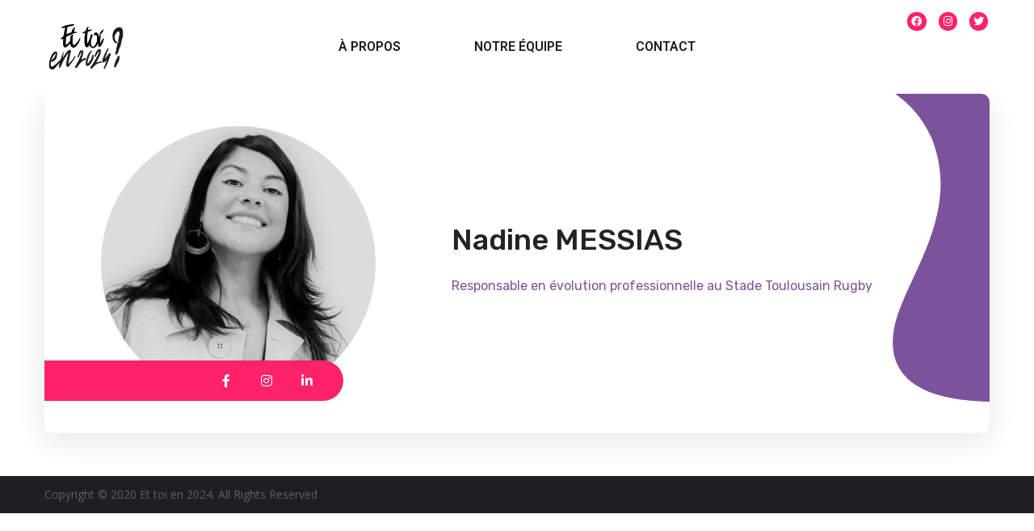

--- FILE ---
content_type: text/html; charset=UTF-8
request_url: http://ettoien2024.fr/team/nadine-messias/
body_size: 13875
content:
<!DOCTYPE html>
<html lang="en-US">
<head>
	<meta charset="UTF-8" />
	<meta name="viewport" content="width=device-width, initial-scale=1" />
	<link rel="profile" href="http://gmpg.org/xfn/11" />
	<link rel="pingback" href="http://ettoien2024.fr/xmlrpc.php" />
	<title>Nadine MESSIAS &#8211; Et toi en 2024</title>
                        <script>
                            /* You can add more configuration options to webfontloader by previously defining the WebFontConfig with your options */
                            if ( typeof WebFontConfig === "undefined" ) {
                                WebFontConfig = new Object();
                            }
                            /* WGL CUSTOM TYPOGRAPHY FIX */
                            WebFontConfig['google'] = {families: ['Open+Sans:300,400,600,700,800,300italic,400italic,600italic,700italic,800italic', 'Rubik:300,400,500,700,900,300italic,400italic,500italic,700italic,900italic', 'Anonymous+Pro:400,700,400italic,700italic']};
                            /* \ WGL CUSTOM TYPOGRAPHY FIX */

                            (function() {
                                var wf = document.createElement( 'script' );
                                wf.src = 'https://ajax.googleapis.com/ajax/libs/webfont/1.5.3/webfont.js';
                                wf.type = 'text/javascript';
                                wf.async = 'true';
                                var s = document.getElementsByTagName( 'script' )[0];
                                s.parentNode.insertBefore( wf, s );
                            })();
                        </script>
                        <link rel='dns-prefetch' href='//s.w.org' />
<link rel="alternate" type="application/rss+xml" title="Et toi en 2024 &raquo; Feed" href="http://ettoien2024.fr/feed/" />
<link rel="alternate" type="application/rss+xml" title="Et toi en 2024 &raquo; Comments Feed" href="http://ettoien2024.fr/comments/feed/" />
		<script type="text/javascript">
			window._wpemojiSettings = {"baseUrl":"https:\/\/s.w.org\/images\/core\/emoji\/12.0.0-1\/72x72\/","ext":".png","svgUrl":"https:\/\/s.w.org\/images\/core\/emoji\/12.0.0-1\/svg\/","svgExt":".svg","source":{"concatemoji":"http:\/\/ettoien2024.fr\/wp-includes\/js\/wp-emoji-release.min.js?ver=5.2.4"}};
			!function(a,b,c){function d(a,b){var c=String.fromCharCode;l.clearRect(0,0,k.width,k.height),l.fillText(c.apply(this,a),0,0);var d=k.toDataURL();l.clearRect(0,0,k.width,k.height),l.fillText(c.apply(this,b),0,0);var e=k.toDataURL();return d===e}function e(a){var b;if(!l||!l.fillText)return!1;switch(l.textBaseline="top",l.font="600 32px Arial",a){case"flag":return!(b=d([55356,56826,55356,56819],[55356,56826,8203,55356,56819]))&&(b=d([55356,57332,56128,56423,56128,56418,56128,56421,56128,56430,56128,56423,56128,56447],[55356,57332,8203,56128,56423,8203,56128,56418,8203,56128,56421,8203,56128,56430,8203,56128,56423,8203,56128,56447]),!b);case"emoji":return b=d([55357,56424,55356,57342,8205,55358,56605,8205,55357,56424,55356,57340],[55357,56424,55356,57342,8203,55358,56605,8203,55357,56424,55356,57340]),!b}return!1}function f(a){var c=b.createElement("script");c.src=a,c.defer=c.type="text/javascript",b.getElementsByTagName("head")[0].appendChild(c)}var g,h,i,j,k=b.createElement("canvas"),l=k.getContext&&k.getContext("2d");for(j=Array("flag","emoji"),c.supports={everything:!0,everythingExceptFlag:!0},i=0;i<j.length;i++)c.supports[j[i]]=e(j[i]),c.supports.everything=c.supports.everything&&c.supports[j[i]],"flag"!==j[i]&&(c.supports.everythingExceptFlag=c.supports.everythingExceptFlag&&c.supports[j[i]]);c.supports.everythingExceptFlag=c.supports.everythingExceptFlag&&!c.supports.flag,c.DOMReady=!1,c.readyCallback=function(){c.DOMReady=!0},c.supports.everything||(h=function(){c.readyCallback()},b.addEventListener?(b.addEventListener("DOMContentLoaded",h,!1),a.addEventListener("load",h,!1)):(a.attachEvent("onload",h),b.attachEvent("onreadystatechange",function(){"complete"===b.readyState&&c.readyCallback()})),g=c.source||{},g.concatemoji?f(g.concatemoji):g.wpemoji&&g.twemoji&&(f(g.twemoji),f(g.wpemoji)))}(window,document,window._wpemojiSettings);
		</script>
		<style type="text/css">
img.wp-smiley,
img.emoji {
	display: inline !important;
	border: none !important;
	box-shadow: none !important;
	height: 1em !important;
	width: 1em !important;
	margin: 0 .07em !important;
	vertical-align: -0.1em !important;
	background: none !important;
	padding: 0 !important;
}
</style>
	<link rel='stylesheet' id='wp-block-library-css'  href='http://ettoien2024.fr/wp-includes/css/dist/block-library/style.min.css?ver=5.2.4' type='text/css' media='all' />
<link rel='stylesheet' id='contact-form-7-css'  href='http://ettoien2024.fr/wp-content/plugins/contact-form-7/includes/css/styles.css?ver=5.2' type='text/css' media='all' />
<link rel='stylesheet' id='genesisexpo-core-css'  href='http://ettoien2024.fr/wp-content/plugins/genesisexpo-core/public/css/wgl-core-public.css?ver=1.2.8' type='text/css' media='all' />
<link rel='stylesheet' id='rs-plugin-settings-css'  href='http://ettoien2024.fr/wp-content/plugins/revslider/public/assets/css/rs6.css?ver=6.2.17' type='text/css' media='all' />
<style id='rs-plugin-settings-inline-css' type='text/css'>
#rs-demo-id {}
</style>
<link rel='stylesheet' id='hfe-style-css'  href='http://ettoien2024.fr/wp-content/plugins/header-footer-elementor/assets/css/header-footer-elementor.css?ver=1.6.12' type='text/css' media='all' />
<link rel='stylesheet' id='elementor-icons-css'  href='http://ettoien2024.fr/wp-content/plugins/elementor/assets/lib/eicons/css/elementor-icons.min.css?ver=5.16.0' type='text/css' media='all' />
<link rel='stylesheet' id='elementor-frontend-legacy-css'  href='http://ettoien2024.fr/wp-content/plugins/elementor/assets/css/frontend-legacy.min.css?ver=3.7.0' type='text/css' media='all' />
<link rel='stylesheet' id='elementor-frontend-css'  href='http://ettoien2024.fr/wp-content/plugins/elementor/assets/css/frontend.min.css?ver=3.7.0' type='text/css' media='all' />
<link rel='stylesheet' id='elementor-post-1795-css'  href='http://ettoien2024.fr/wp-content/uploads/elementor/css/post-1795.css?ver=1660084179' type='text/css' media='all' />
<link rel='stylesheet' id='she-header-style-css'  href='http://ettoien2024.fr/wp-content/plugins/sticky-header-effects-for-elementor/assets/css/she-header-style.css?ver=1.5.3' type='text/css' media='all' />
<link rel='stylesheet' id='elementor-global-css'  href='http://ettoien2024.fr/wp-content/uploads/elementor/css/global.css?ver=1660084179' type='text/css' media='all' />
<link rel='stylesheet' id='elementor-post-1910-css'  href='http://ettoien2024.fr/wp-content/uploads/elementor/css/post-1910.css?ver=1660084179' type='text/css' media='all' />
<link rel='stylesheet' id='hfe-widgets-style-css'  href='http://ettoien2024.fr/wp-content/plugins/header-footer-elementor/inc/widgets-css/frontend.css?ver=1.6.12' type='text/css' media='all' />
<link rel='stylesheet' id='genesisexpo-default-style-css'  href='http://ettoien2024.fr/wp-content/themes/genesisexpo/style.css?ver=5.2.4' type='text/css' media='all' />
<link rel='stylesheet' id='flaticon-css'  href='http://ettoien2024.fr/wp-content/themes/genesisexpo/fonts/flaticon/flaticon.css?ver=5.2.4' type='text/css' media='all' />
<link rel='stylesheet' id='vc_font_awesome_5_shims-css'  href='http://ettoien2024.fr/wp-content/plugins/js_composer/assets/lib/bower/font-awesome/css/v4-shims.min.css?ver=6.2.0' type='text/css' media='all' />
<link rel='stylesheet' id='vc_font_awesome_5-css'  href='http://ettoien2024.fr/wp-content/plugins/js_composer/assets/lib/bower/font-awesome/css/all.min.css?ver=6.2.0' type='text/css' media='all' />
<link rel='stylesheet' id='genesisexpo-main-css'  href='http://ettoien2024.fr/wp-content/themes/genesisexpo/css/main.css?ver=5.2.4' type='text/css' media='all' />
<style id='genesisexpo-main-inline-css' type='text/css'>
body,blockquote,.author-info_name,.wpb-js-composer .vc_row .vc_tta.vc_general .vc_tta-panel-title > a span,.vc_row .vc_toggle .vc_toggle_title h4,.woocommerce div.product form.cart div.quantity label.label-qty,.genesisexpo_module_videobox .title{font-family: Open Sans;}body {font-size: 16px;line-height: 1.875;font-weight: 400;color: #616161;}h1,h2,h3,h4,h5,h6,h1 span,h2 span,h3 span,h4 span,h5 span,h6 span,h1 a,h2 a,h3 a,h4 a,h5 a,h6 a,ul.wgl-products li a.add_to_cart_button,ul.wgl-products li a.button,ul.wgl-products li .added_to_cart.wc-forward,.blog-post .button-read-more,.blog-post_cats,.cats_post,.column1 .item_title a,.genesisexpo_twitter .twitt_title,.tagcloud-wrapper .title_tags,.strip_template .strip-item a span,.shortcode_tab_item_title,.index_number,.primary-nav.footer-menu .menu-item a,.widget.widget_wgl_posts .recent-posts-widget li > .recent-posts-content .post_title,.woocommerce #respond input#submit,.woocommerce a.button,.woocommerce button.button,.woocommerce input.button,.single_team_page .team-single_speaches-info .speech-info_desc span{font-family: Rubik;font-weight: 500;}.genesisexpo_module_infobox.infobox_alignment_left.title_divider .infobox_title:before,.genesisexpo_module_infobox.infobox_alignment_right.title_divider .infobox_title:before{background-color: #232323;}body .vc_pie_chart .vc_pie_chart_value,blockquote,blockquote:before,input[type="submit"],button,ul.wgl-pagination li,ul.wgl-pagination li span.prev,ul.wgl-products .price,#add_payment_method .wc-proceed-to-checkout a.checkout-button,#comments .commentlist .comment_info .meta-wrapper *,.author-info_content .author-info_name,.blog-post.format-quote .blog-post_quote-author,.blog-post_link>.link_post,.blog-post_quote-text:before,.blog-post_quote-text,.blog-post_views-wrap .counts,.comment-reply-link,.countdown-period,.countdown-section .countdown-amount,.custom-header-font,.dropcap,.page-header .page-header_title,.genesisexpo_banner-widget .banner-widget_button,.genesisexpo_module_button,.genesisexpo_module_counter .counter_value_wrap,.genesisexpo_module_double_headings,.genesisexpo_module_infobox .infobox_button,.genesisexpo_module_infobox .infobox_icon_container .infobox_icon_number,.genesisexpo_module_pricing_plan .pricing_cur,.genesisexpo_module_pricing_plan .pricing_price,.isotope-filter a .number_filter,.mashsb-count .counts,.mashsb-box .mashsb-buttons a .text,.prev-link,.portfolio_info-share_social-wpapper > span,.product_list_widget .product-title,.load_more_item,.next-link,.single_team_page .team-info_wrapper .team-info_item,.tagcloud a,.vc_row .vc_tta.vc_general.vc_tta-style-accordion_bordered .vc_tta-panel-title>a span,.wgl-theme-header .mini-cart .woocommerce-mini-cart.cart_list.product_list_widget li a,.wgl-theme-header .woo_mini_cart .woocommerce-mini-cart__total,.wgl-theme-header .woo_mini_cart .woocommerce-mini-cart__buttons a,.wgl-theme-header .woo_mini-count span,.wgl_timetabs .timetabs_headings .wgl_tab .tab_title,.widget_archive ul li .post_count,.widget_categories ul li .post_count,.widget.genesisexpo_widget.genesisexpo_banner-widget .banner-widget_text,.widget.genesisexpo_widget.genesisexpo_banner-widget .banner-widget_text_bg,.widget_postshero .recent-posts-widget .meta-wrapper,.widget.widget_archive ul li,.widget.widget_pages ul li,.widget.widget_meta ul li,.widget.widget_recent_comments ul li,.widget.widget_recent_entries ul li,.widget.widget_nav_menu ul li,.woocommerce #respond input#submit,.woocommerce a.button,.woocommerce button.button,.woocommerce div.product form.cart button.button.alt,.woocommerce div.product form.cart .button,.woocommerce div.product form.cart div.quantity .quantity-wrapper .qty,.woocommerce div.product form.cart .group_table tr td label,.woocommerce div.product span.price,.woocommerce input.button,.woocommerce div.product .woocommerce-tabs .panel table.shop_attributes th,.woocommerce nav.woocommerce-pagination ul li,.woocommerce span.onsale,.woocommerce table.shop_table thead th,.woocommerce ul.cart_list li a,.woocommerce ul.product_list_widget li a,.woocommerce .widget_shopping_cart .total,.woocommerce .cart-collaterals .cart_totals table th,.woocommerce .product_meta > span,.woocommerce .price_label,.woocommerce .products ul.wgl-products .price,.woocommerce-cart .wc-proceed-to-checkout a.checkout-button,.woocommerce-checkout .wc-proceed-to-checkout a.checkout-button,.woocommerce-page .cart-collaterals .cart_totals table th {font-family: Rubik;}body .widget_rss ul li .rsswidget,legend,.author-info_wrapper .title_soc_share,.banner_404,.comment-reply-link,.genesisexpo_module_progress_bar .progress_label,.genesisexpo_module_progress_bar .progress_value,.genesisexpo_module_progress_bar .progress_units,.info_prev-link_wrapper a,.info_next-link_wrapper a,.product_list_widget .product-title,.woocommerce ul.cart_list li a,.woocommerce ul.product_list_widget li a,.woocommerce table.shop_table td.product-name,.woocommerce-tabs .comment-reply-title,.widget.widget_archive ul li a,.wgl_portfolio_single-item .tagcloud .tagcloud_desc,.wgl_timetabs .timetabs_data .timetabs_item .item_time,.wgl_timetabs .timetabs_data .timetabs_item .content-wrapper .item_title,ul.wp-block-archives.wp-block-archives-list li a,ul.wp-block-categories.wp-block-categories-list li a,ul.wp-block-latest-posts li a{font-family: Rubik;color: #232323;}.blog-post_cats span a:hover,.cats_post span a:hover,.cats_post a:hover{background-color: #232323 !important;}.woocommerce #respond input#submit.disabled,.woocommerce #respond input#submit:disabled,.woocommerce #respond input#submit:disabled[disabled],.woocommerce a.button.disabled,.woocommerce a.button:disabled,.woocommerce a.button:disabled[disabled],.woocommerce button.button.disabled,.woocommerce button.button:disabled,.woocommerce button.button:disabled[disabled],.woocommerce input.button.disabled,.woocommerce input.button:disabled,.woocommerce input.button:disabled[disabled]{color: #232323 !important;}.title_divider .counter_title:after{background-color: #fd226a !important;}#comments .comment-reply-link:hover,#main ul li:before,body .widget_rss ul li .rss-date,ul.wgl-products li a.add_to_cart_button:before,ul.wgl-products li a.button:before,ul.wgl-products li .added_to_cart.wc-forward:before,ul.wgl-products li a.button.loading:after,ul.wgl-products li button.button.loading:after,ul.wgl-products li input.button.loading:after,ul.wgl-products .woocommerce-loop-product__title a:hover,.blog-post_wrapper .share_post-container > a,.button-read-more,.button-read-more:hover:after,.genesisexpo_module_button a:hover,.genesisexpo_module_counter .counter_title,.genesisexpo_module_infobox .infobox_icon,.header_search-field .search-form:after,.isotope-filter a,.meta-wrapper,.meta-wrapper a,.next-link_wrapper a:hover,.next-link_wrapper .image_next.no_image:before,.next-link_wrapper .image_next:after,.single_meta .share_post-container > a,.prev-link_wrapper a:hover,.prev-link_wrapper .image_prev:after,.prev-link_wrapper .image_prev.no_image:before,.single_team_page .team-info_wrapper .team-department span,.single_team_page .team-single_speaches-info .speech-info_desc span,.wgl_module_team .team-department,.wgl-theme-header .woo_mini_cart .woocommerce-mini-cart__buttons a.button.wc-forward:not(.checkout):hover,.wgl-theme-header .woo_mini_cart .woocommerce-mini-cart__total span,.wgl_timetabs .timetabs_headings .wgl_tab.active .tab_subtitle,.wgl_timetabs .timetabs_headings .wgl_tab:hover .tab_subtitle,.woocommerce div.product form.cart .button:hover:before,.woocommerce div.product .woocommerce-tabs ul.tabs li.active,.woocommerce .widget_shopping_cart .buttons a:hover,.woocommerce .widget_shopping_cart .total,.woocommerce .products ul.wgl-products .woocommerce-loop-product__title a:hover,.woocommerce.widget_shopping_cart .buttons a:hover,.woocommerce.widget_shopping_cart .total,.wpb-js-composer .wgl-container .vc_row .vc_general.vc_tta.vc_tta-tabs .vc_tta-tabs-container .vc_tta-tab.vc_active > a,.wpb-js-composer .wgl-container .vc_row .vc_general.vc_tta.vc_tta-accordion .vc_tta-panels-container .vc_tta-panel.vc_active .vc_tta-panel-heading .vc_tta-panel-title,.wpb-js-composer .wgl-container .vc_row .vc_toggle.vc_toggle_active .vc_toggle_title,.wpb-js-composer .wgl-container .vc_row .vc_general.vc_tta.vc_tta-tabs .vc_tta-panels-container .vc_tta-panels .vc_tta-panel.vc_active .vc_tta-panel-heading .vc_tta-panel-title a,.wpb-js-composer .wgl-container .vc_row .vc_toggle.vc_toggle_active .vc_toggle_title h4,.genesisexpo_module_infobox .infobox_button:hover{color: #7c529c;}ul.wgl-products li a.add_to_cart_button,ul.wgl-products li .added_to_cart.wc-forward,ul.wgl-products li a.button,.genesisexpo_module_button a,.woocommerce .widget_shopping_cart .buttons a,.woocommerce.widget_shopping_cart .buttons a,.woocommerce div.product form.cart .button:before,.woocommerce div.product form.cart .button:hover,.woocommerce #respond input#submit.alt,.woocommerce a.button.alt,.woocommerce #respond input#submit,.woocommerce a.button,.woocommerce button.button,.woocommerce input.button,.woocommerce #payment #place_order,.woocommerce .cart .button,.woocommerce .cart input.button,.woocommerce-message a.button,.woocommerce-page #payment #place_order,.woocommerce input.button.alt,.woocommerce button.button.alt:hover,.woocommerce-cart .wc-proceed-to-checkout a.checkout-button:hover,.wgl-theme-header .woo_mini_cart .woocommerce-mini-cart__buttons a.button.wc-forward:not(.checkout){border-color: #7c529c;background: #7c529c;}#main ul li:before,.next-link_wrapper .image_next:after,.prev-link_wrapper .image_prev:after,blockquote:before,.blog-post_quote-text:before,.button-read-more,.blog-post_link:before,.wgl-container ul.genesisexpo_plus li:after,.wgl-container ul.genesisexpo_plus li:before,.wgl-container ul.genesisexpo_dash li:before,.woocommerce .widget_price_filter .ui-slider .ui-slider-range,.woocommerce table.shop_table thead{background: #7c529c;}.genesisexpo_module_button a:hover,.woocommerce button.button.alt{border-color: #7c529c;}ul.wgl-products li a.add_to_cart_button:before,ul.wgl-products li a.button:before,ul.wgl-products li .added_to_cart.wc-forward:before,.blog-post_quote-text:before,.button-read-more,.blog-post_link:before,.next-link_wrapper .image_next:after,.next-link_wrapper a:hover .image_next,.prev-link_wrapper a:hover .image_prev,.woocommerce div.product form.cart .button:before{box-shadow: 0px 11px 29px 0px rgba(124,82,156,0.45); }.isotope-filter a .number_filter{box-shadow: 0px 5px 10px 0px rgba(124,82,156,0.27); }.single_team_page .team-info_wrapper .team-info_svg svg,.wgl_module_team.horiz_type .team-item_content:hover .team-info_svg svg{fill: #7c529c;}.single_team_page .team-single_wrapper:hover .team-info_wrapper .team-info_svg svg{fill: #fd226a;}.comments-title .number-comments,.meta-wrapper *,.widget.genesisexpo_widget.genesisexpo_banner-widget .banner-widget_text_sub,.genesisexpo_module_pricing_plan .pricing_desc,.genesisexpo_module_counter .counter_title{font-family: Anonymous Pro;font-weight: 400;}body .widget_rss ul li .rss-date,body .widget_categories ul li .post_count,body .widget_archive ul li .post_count,ul.wgl-products .price,.woocommerce .products ul.wgl-products .price,.countdown-section .countdown-period,.isotope-filter a,.heading_subtitle,.product-categories .cat-item .post_count,.product_list_widget .woocommerce-Price-amount,.page-header_breadcrumbs .breadcrumbs,.single_team_page .team-single_speaches-info .speech-info_day,.wgl_portfolio_item-meta .post_cats,.wgl_module_team .team-department,.wgl-theme-header .woo_mini_cart .woocommerce-mini-cart__total .woocommerce-Price-amount,.woocommerce .widget_price_filter .price_slider_amount span,.woocommerce div.product p.price,.woocommerce .widget_shopping_cart .total .woocommerce-Price-amount,.woocommerce.widget_shopping_cart .total .woocommerce-Price-amount,.woocommerce table.shop_table .woocommerce-Price-amount.amount,ul.wp-block-categories.wp-block-categories-list li .post_count{font-family: Anonymous Pro;}#main ol > li:before,blockquote,h1,h2,h3,h4,h5,h6,h1 span,h2 span,h3 span,h4 span,h5 span,h6 span,h1 a,h2 a,h3 a,h4 a,h5 a,h6 a,h3#reply-title a,ul.wgl-pagination li span.current,ul.wgl-pagination li a:hover,.author-widget_title,.blog-post_quote-author,.calendar_wrap tbody,.comment_author_says,.comment_author_says a,.genesisexpo_module_testimonials .testimonials_name,.genesisexpo_module_pricing_plan .pricing_price_wrap,.tagcloud-wrapper .title_tags,.genesisexpo_module_counter .counter_value_wrap,.item_title a,.portfolio_info-share_social-wpapper > span,.product-categories .cat-item a,.wgl_module_title.item_title .carousel_arrows a span:after,.wgl_module_team.info_under_image .team-department,.widget_product_search .woocommerce-product-search:before,.widget_search .search-form:after,.widget.widget_archive ul li:before,.widget.widget_recent_entries ul li:before,.widget.widget_meta ul li:before,.widget.widget_categories ul li:before,.widget.widget_wgl_posts .recent-posts-widget .post_title a,.widget.widget_archive ul li,.widget.widget_pages ul li,.widget.widget_meta ul li,.widget.widget_recent_comments ul li,.widget.widget_recent_entries ul li,.widget.widget_nav_menu ul li,.widget.widget_categories ul li,body .footer select option,.wpb-js-composer .vc_row .vc_general.vc_tta-tabs .vc_tta-tabs-list .vc_tta-tab > a,.woocommerce .widget_shopping_cart .total strong,.woocommerce.widget_shopping_cart .total strong,.woocommerce div.product .woocommerce-tabs .panel #respond #commentform label,.woocommerce .widget_price_filter .price_slider_amount,.woocommerce div.product .woocommerce-tabs .panel table.shop_attributes th,.woocommerce .cart-collaterals .cart_totals table th,.woocommerce-page .cart-collaterals .cart_totals table th,.woocommerce div.product form.cart div.quantity .quantity-wrapper .qty::placeholder,.woocommerce .summary .product_meta > span,.woocommerce div.product .woocommerce-tabs ul.tabs li,.woocommerce div.product form.cart button.button.alt,.woocommerce div.product .woocommerce-tabs ul.tabs li.active,.woocommerce nav.woocommerce-pagination ul li span.current,.woocommerce nav.woocommerce-pagination ul li a:hover,.woocommerce nav.woocommerce-pagination ul li a:focus,.woocommerce form .form-row .select2-container--default .select2-selection--single .select2-selection__rendered,.product-categories a,.genesisexpo_module_double_headings .heading_title,.wgl_timetabs .timetabs_headings .wgl_tab.active .tab_title,.wgl_timetabs .timetabs_headings .wgl_tab:hover .tab_title{color: #232323;}input::-webkit-input-placeholder,textarea::-webkit-input-placeholder,input:-moz-placeholder,textarea:-moz-placeholder,input::-moz-placeholder,textarea::-moz-placeholder,input:-ms-input-placeholder,textarea:-ms-input-placeholder{color: #232323;}#comments > h3:after,#sb_instagram .sbi_photo:before,aside > .widget + .widget:before,button:hover,input[type="submit"],mark,.author-widget_social,.blog-post_cats span a,.calendar_wrap caption,.comment-reply-title:after,.dropcap,.genesisexpo_banner-widget .banner-widget_button,.genesisexpo_divider .genesisexpo_divider_line .genesisexpo_divider_custom .divider_line,.genesisexpo_module_carousel.pagination_circle_border .slick-dots li.slick-active button,.genesisexpo_module_carousel .slick-dots li button,.genesisexpo_module_progress_bar .progress_bar,.genesisexpo_module_progress_bar .progress_label_wrap:before,.genesisexpo_module_infobox.type_tile:hover:before,.genesisexpo_module_carousel.pagination_line .slick-dots li button:before,.genesisexpo_module_social.with_bg .soc_icon,.genesisexpo_module_pricing_plan .pricing_header,.genesisexpo_module_title .carousel_arrows a:hover span,.genesisexpo_module_cats .cats_item-count,.genesisexpo_module_videobox .videobox_link,.genesisexpo_module_title:after,.load_more_works,.mc_form_inside #mc_signup_submit,.vc_wp_custommenu .menu .menu-item a:before,.single_team_page .team-item_vcard .team-item_vcard-icon:hover,.single_team_page .team-info_icons,.primary-nav ul li ul li > a span:before,.primary-nav ul li ul li > a:before,.primary-nav ul li.mega-menu.mega-cat div.mega-menu-container ul.mega-menu.cats-horizontal > li.is-active > a,.primary-nav ul li.mega-menu-links > ul > li > a:before,.primary-nav ul li.menu-item.current-menu-ancestor > a > span:after,.primary-nav ul li.menu-item.current-menu-item > a > span:after,.primary-nav > ul > li > a span:before,.primary-nav > ul > li > a > span:after,.primary-nav .lavalamp-object,.wpml-ls-legacy-dropdown .wpml-ls-sub-menu .wpml-ls-item a:before,.wgl_module_title.item_title .carousel_arrows a:hover,.wgl-pagination .page .current:after,.wgl-pagination .page > a:after,.wgl-theme-header .woo_mini-count span,.wgl-theme-header .woo_mini_cart .woocommerce-mini-cart__buttons a.checkout,.wgl_timetabs .timetabs_headings .wgl_tab.active:after,.widget .calendar_wrap table td#today:before,.widget .calendar_wrap tbody td > a:before,.widget .calendar_wrap table td#today:before,.widget .counter_posts,.widget.widget_pages ul li a:before,.widget.widget_nav_menu ul li a:before,.widget_nav_menu .menu .menu-item:before,.widget_postshero .recent-posts-widget .post_cat a,.woocommerce #respond input#submit.disabled:hover,.woocommerce #respond input#submit:disabled:hover,.woocommerce #respond input#submit:disabled[disabled]:hover,.woocommerce a.button:hover,.woocommerce a.button.disabled:hover,.woocommerce a.button:disabled:hover,.woocommerce a.button:disabled[disabled]:hover,.woocommerce button.button:disabled:hover,.woocommerce button.button:disabled[disabled]:hover,.woocommerce button.button:hover,.woocommerce button.button.disabled:hover,.woocommerce input.button:hover,.woocommerce input.button:disabled:hover,.woocommerce input.button:disabled[disabled]:hover,.woocommerce input.button.disabled:hover,.woocommerce nav.woocommerce-pagination ul li a:hover:after,.woocommerce nav.woocommerce-pagination ul li a:focus:after,.woocommerce nav.woocommerce-pagination ul li a.current:after,.woocommerce nav.woocommerce-pagination ul li span.current:after,.woocommerce span.onsale,.woocommerce .widget_price_filter .price_slider_wrapper .ui-widget-content,.woocommerce .widget_price_filter .price_slider_amount .button,.woocommerce .widget_shopping_cart .buttons a.checkout,.woocommerce.widget_shopping_cart .buttons a.checkout,.woocommerce-cart .wc-proceed-to-checkout a.checkout-button,.woocommerce-message a.button:hover,.woocommerce-page #payment #place_order:hover,.woo_product_image .picture:hover a.add_to_cart_button:hover,.woo_product_image .picture:hover a.button:hover,.woo_product_image .added_to_cart.wc-forward:hover{background-color: #fd226a;}#add_payment_method .wc-proceed-to-checkout a.checkout-button,.blog-post_cats span a,.cats_post a,.genesisexpo_404_button.genesisexpo_module_button a,.genesisexpo_module_carousel.navigation_offset_element .slick-prev:hover,.genesisexpo_module_carousel.navigation_offset_element .slick-next:hover,.genesisexpo_module_demo_item .di_button a,.load_more_item,.next-link:hover,.prev-link:hover,.single-product div.product .woocommerce-product-gallery .woocommerce-product-gallery__trigger:hover,.wgl-theme-header .woo_mini_cart .woocommerce-mini-cart__buttons a.checkout,.woocommerce .widget_price_filter .price_slider_amount .button,.woocommerce .widget_shopping_cart .buttons a.checkout,.woocommerce-cart .wc-proceed-to-checkout a.checkout-button,.woocommerce-checkout .wc-proceed-to-checkout a.checkout-button,.woocommerce table.shop_table.cart input.button,.woocommerce #respond input#submit{border-color: #fd226a;background: #fd226a;}button,input[type="submit"],.banner-widget_button,.genesisexpo_module_title .carousel_arrows a:hover span:before,.genesisexpo_module_carousel.pagination_circle_border .slick-dots li button,.genesisexpo_module_cats .genesisexpo_module_carousel .slick-next:hover,.genesisexpo_module_cats .genesisexpo_module_carousel .slick-prev:hover,.genesisexpo_module_pricing_plan .pricing_title-wrapper .pricing_title,.load_more_works,.load_more_item:hover,.single_team_page .team-item_vcard .team-item_vcard-icon,.woocommerce #respond input#submit.disabled,.woocommerce #respond input#submit:disabled,.woocommerce #respond input#submit:disabled[disabled],.woocommerce a.button.disabled,.woocommerce a.button:disabled,.woocommerce a.button:disabled[disabled],.woocommerce button.button.disabled,.woocommerce button.button:disabled,.woocommerce button.button:disabled[disabled],.woocommerce input.button.disabled,.woocommerce input.button:disabled,.woocommerce input.button:disabled[disabled],.woocommerce-cart .wc-proceed-to-checkout a.checkout-button:hover{border-color: #fd226a;}.primary-nav>ul,.primary-nav ul li.mega-menu-links > ul > li,.wpml-ls,.primary-nav>div>ul{font-family: Rubik;font-weight: 400;line-height: 30px;font-size: 16px;}.primary-nav ul li ul,.primary-nav ul li div.mega-menu-container{font-family: Rubik;font-weight: 400;line-height: 30px;font-size: 16px;}.wgl-theme-header .header_search-field,.primary-nav ul li ul,.primary-nav ul li div.mega-menu-container,.wgl-theme-header .woo_mini_cart,.wpml-ls-legacy-dropdown .wpml-ls-current-language:hover .wpml-ls-sub-menu{background-color: rgba(255,255,255,1);color: #232323;}.mobile_nav_wrapper,.wgl-menu_outer,.mobile_nav_wrapper .primary-nav ul li ul.sub-menu,.mobile_nav_wrapper .primary-nav ul li.mega-menu-links > ul.mega-menu > li > ul > li ul,.mobile_nav_wrapper .primary-nav ul li.mega-menu-links > ul.mega-menu > li > ul{background-color: rgba(34,35,40,1);color: #ffffff;}ul.wgl-pagination li a,ul.wgl-pagination li span,.blog-post.format-quote .blog-post_quote-author-pos,.genesisexpo_module_testimonials .testimonials_quote,.recent-posts-widget .meta-wrapper a:hover,.tagcloud a,.vc_row .vc_toggle .vc_toggle_icon,.woocommerce .woocommerce-result-count,.woocommerce-page .woocommerce-result-count,.woocommerce .woocommerce-ordering select,.woocommerce .summary .product_meta > span span,.woocommerce .summary .product_meta > span a,.woocommerce div.product form.cart div.quantity .qty,.woocommerce-error,.woocommerce-info,.woocommerce-message{color: #616161;}.genesisexpo_module_carousel .slick-prev:after,.genesisexpo_module_carousel .slick-next:after{border-color: #616161;}.genesisexpo_module_carousel .slick-prev:after,.genesisexpo_module_carousel .slick-next:after{color: #616161;}a,button,a:hover .wgl-icon,button:focus,button:active,body ol > li:before,body .widget_archive ul li .post_count,body .widget_categories ul li .post_count,body .widget_nav_menu .current-menu-ancestor > a,body .widget_nav_menu .current-menu-item > a,body .widget_recent_entriesul li .post-date,input[type='submit']:focus,input[type='submit']:active,input[type="submit"]:hover,ul.wgl-products .price,h3#reply-title a:hover,.author-info_social-wrapper,.button-read-more,.blog-post_title i,.blog-post_link>.link_post:hover,.blog-post.format-standard.link .blog-post_title:before,.blog-post_cats span,.blog-post_title a:hover,.blog-posts .meta-wrapper a:hover,.calendar_wrap thead,.copyright a:hover,.comment_author_says a:hover,.comment-reply-link:hover,.comments-title .number-comments,.genesisexpo_submit_wrapper:hover > i,.genesisexpo_module_testimonials .testimonials_quote:before,.genesisexpo_module_message_box .message_title,.genesisexpo_404_button.genesisexpo_module_button a:hover,.genesisexpo_banner-widget .banner-widget_button:hover,.genesisexpo_custom_button i,.genesisexpo_custom_text a,.genesisexpo_module_counter .counter_icon,.genesisexpo_module_demo_item .di_button a:hover,.genesisexpo_module_demo_item .di_title-wrap .di_subtitle,.genesisexpo_module_social .soc_icon:hover,.genesisexpo_module_testimonials.type_author_top .testimonials_content_wrap:before,.genesisexpo_module_carousel .slick-prev:hover:after,.genesisexpo_module_carousel .slick-next:hover:after,.genesisexpo_module_demo_item .di_title_wrap a:hover .di_title,.genesisexpo_module_double_headings .heading_subtitle,.genesisexpo_module_counter .counter_value_wrap .counter_value_suffix,.genesisexpo_twitter a,.footer ul li:before,.footer_top-area a:hover,.footer_top-area .widget.widget_archive ul li > a:hover,.footer_top-area .widget.widget_categories ul li > a:hover,.footer_top-area .widget.widget_pages ul li > a:hover,.footer_top-area .widget.widget_meta ul li > a:hover,.footer_top-area .widget.widget_recent_comments ul li > a:hover,.footer_top-area .widget.widget_recent_entries ul li > a:hover,.footer_top-area .widget.widget_nav_menu ul li > a:hover,.footer_top-area .widget.widget_wgl_posts .recent-posts-widget li > .recent-posts-content .post_title a:hover,.header_search .header_search-button > i:hover,.isotope-filter.filter_with_bg a:hover,.isotope-filter.filter_with_bg a.active,.load_more_works:hover,.load_more_item:hover,.mc_form_inside #mc_signup_submit:hover,.meta-wrapper span:after,.meta-wrapper > span:before,.meta-wrapper a:hover,.product-categories .cat-item .post_count,.product_list_widget .woocommerce-Price-amount,.product_list_widget .product-title:hover,.product_list_widget li:hover .product-title,.product-categories a:hover,.product-categories .current-cat a,.product_meta > span a:hover,.primary-nav ul li ul .menu-item.current-menu-item > a,.primary-nav ul li ul .menu-item.current-menu-item > a,.primary-nav ul ul li.menu-item.current-menu-ancestor > a,.primary-nav ul ul li.menu-item.current-menu-item > a,.primary-nav ul li ul .menu-item.back:hover:before,.primary-nav ul li ul .menu-item.back:hover > a,.primary-nav ul li ul .menu-item:hover > a,.recent-posts-widget .meta-wrapper a,.single_team_page .team-info_wrapper .team-info_item a:hover,.single-member-page .member-icon:hover,.single-member-page .team-link:hover,.single_team_page .team-single_speaches-info .speech-info_day,.tagcloud a:hover,.team-icons .member-icon:hover,.under_image .wgl_portfolio_item-meta .post_cats,.vc_row .vc_toggle.vc_toggle_active .vc_toggle_icon,.vc_row .vc_toggle.vc_toggle_active .vc_toggle_title i,.vc_wp_custommenu .menu .menu-item.current-menu-ancestor > a,.vc_wp_custommenu .menu .menu-item.current-menu-item > a,.wgl_portfolio_category-wrapper a:hover,.wgl-theme-header .wrapper .genesisexpo_module_button a:hover,.wgl-theme-header .mini-cart .woocommerce-mini-cart.cart_list.product_list_widget li a:hover,.wgl_module_team .team-item_content .team-icon:hover,.wgl_module_team .team-item_info .team-item_titles .team-title:hover,.wgl-icon:hover,.wgl-theme-color,.wgl-theme-header .woo_mini_cart .woocommerce-mini-cart__buttons a.checkout:hover,.widget.widget_recent_comments ul li a,.widget.widget_recent_entries ul li:before,.widget.widget_archive ul li a:hover,.widget.widget_categories ul li a:hover,.widget.widget_pages ul li a:hover,.widget.widget_meta ul li a:hover,.widget.genesisexpo_widget.genesisexpo_banner-widget .banner-widget_button:hover,.widget.widget_recent_comments ul li a:hover,.widget.widget_recent_entries ul li a:hover,.widget.widget_nav_menu ul li a:hover,.widget.genesisexpo_widget.genesisexpo_banner-widget .banner-widget_text_sub,.widget.widget_wgl_posts .recent-posts-widget li > .recent-posts-content .post_title a:hover,.woocommerce div.product form.cart .reset_variations:before,.woocommerce div.product p.price,.woocommerce div.product span.price,.woocommerce form .form-row .required,.woocommerce table.shop_table .woocommerce-Price-amount.amount,.woocommerce table.shop_table .order-total .woocommerce-Price-amount.amount,.woocommerce table.shop_table td.product-name a:hover,.woocommerce table.shop_table.cart input.button:hover,.woocommerce p.stars a,.woocommerce ul.cart_list li a:hover,.woocommerce ul.product_list_widget li a:hover,.woocommerce .widget_price_filter .price_slider_amount span,.woocommerce #respond input#submit:hover,.woocommerce-cart .wc-proceed-to-checkout a.checkout-button:hover,.woocommerce-review-link:hover,.woocommerce .widget_price_filter .price_slider_amount .button:hover,.woocommerce .summary .product_meta > span a:hover,.woocommerce .widget_shopping_cart .buttons a.checkout:hover,.woocommerce.widget_shopping_cart .buttons a.checkout:hover,.wpb-js-composer .vc_row .vc_tta.vc_general .vc_active .vc_tta-panel-title > a:before,.wpml-ls a:hover,.wpml-ls-legacy-dropdown .wpml-ls-current-language:hover > a,.wpml-ls-legacy-dropdown .wpml-ls-current-language a:hover,ul.wp-block-archives.wp-block-archives-list li a:hover,ul.wp-block-categories.wp-block-categories-list li .post_count,ul.wp-block-categories.wp-block-categories-list li a:hover,ul.wp-block-latest-posts li a:hover{color: #fd226a;}.hover_links a:hover,header .header-link:hover{color: #fd226a !important;}.genesisexpo_module_title .carousel_arrows a span {background: #232323;}.genesisexpo_module_title .carousel_arrows a span:before {border-color: #232323;}.genesisexpo_module_title .external_link .button-read-more {line-height: 1.875;}.wgl-theme-header .wgl-sticky-header .header_search{height: 100px !important;}.woocommerce form .form-row .select2-container--default .select2-selection--single .select2-selection__arrow b{border-color: #232323 transparent transparent transparent;}.wgl-theme-header .header_search .header_search-field:after{border-bottom-color: rgba(253,34,106,0.9);}.load_more_item,.author-widget_social,.genesisexpo_module_demo_item .di_button a{box-shadow: 0px 11px 29px 0px rgba(253,34,106,0.45);}.theme_color_shadow{box-shadow: 0px 11px 38px 0px rgba(253,34,106,0.45);}.post_featured_bg .blog-post_bg_media:before{background-color: rgba(20,8,31,0.5);}.footer_top-area .widget-title,.footer_top-area .widget-title .rsswidget,.footer_top-area .widget.widget_pages ul li a,.footer_top-area .widget.widget_nav_menu ul li a,.footer_top-area .widget.widget_wgl_posts .recent-posts-widget li > .recent-posts-content .post_title a,.footer_top-area .widget.widget_archive ul li > a,.footer_top-area .widget.widget_categories ul li > a,.footer_top-area .widget.widget_pages ul li > a,.footer_top-area .widget.widget_meta ul li > a,.footer_top-area .widget.widget_recent_comments ul li > a,.footer_top-area .widget.widget_recent_entries ul li > a,.footer_top-area .widget.widget_archive ul li:before,.footer_top-area .widget.widget_meta ul li:before,.footer_top-area .widget.widget_categories ul li:before,.footer_top-area strong,.footer_top-area h1,.footer_top-area h2,.footer_top-area h3,.footer_top-area h4,.footer_top-area h5,.footer_top-area h6{color: #ffffff;}.footer_top-area .widget.widget_archive ul li:after,.footer_top-area .widget.widget_pages ul li:after,.footer_top-area .widget.widget_meta ul li:after,.footer_top-area .widget.widget_recent_comments ul li:after,.footer_top-area .widget.widget_recent_entries ul li:after,.footer_top-area .widget.widget_nav_menu ul li:after,.footer_top-area .widget.widget_categories ul li:after{background-color: #ffffff;}.footer_top-area{color: #ffffff;}.footer .copyright{color: inherit;}#scroll_up {background-color: #fd226a;color: #ffffff;}body {background:#ffffff;}ol.commentlist:after {background:#ffffff;}h1,h1 a,h1 span {font-family:Rubik;font-weight:500;font-size:48px;line-height:52px;}h2,h2 a,h2 span {font-family:Rubik;font-weight:500;font-size:40px;line-height:52px;}h3,h3 a,h3 span {font-family:Rubik;font-weight:500;font-size:36px;line-height:48px;}h4,h4 a,h4 span {font-family:Rubik;font-weight:500;font-size:30px;line-height:42px;}h5,h5 a,h5 span {font-family:Rubik;font-weight:500;font-size:24px;line-height:36px;}h6,h6 a,h6 span {font-family:Rubik;font-weight:500;font-size:20px;line-height:36px;}@media only screen and (max-width: 1200px) {.wgl-theme-header{background-color: rgba(34,35,40,1) !important;color: #ffffff !important;}.hamburger-inner,.hamburger-inner:before,.hamburger-inner:after{background-color:#ffffff;}}@media only screen and (max-width: 1200px) {.wgl-theme-header .wgl-mobile-header{display: block;}.wgl-site-header{display:none;}.wgl-theme-header .mobile-hamburger-toggle{display: inline-block;}.wgl-theme-header .primary-nav{display:none;}header.wgl-theme-header .mobile_nav_wrapper .primary-nav{display:block;}.wgl-theme-header .wgl-sticky-header{display: none;}body.mobile_switch_on .wgl-menu_outer {height: calc(100vh - 100px);}.mobile_nav_wrapper .primary-nav{min-height: calc(100vh - 100px - 30px);}}
</style>
<link rel='stylesheet' id='google-fonts-1-css'  href='https://fonts.googleapis.com/css?family=Roboto%3A100%2C100italic%2C200%2C200italic%2C300%2C300italic%2C400%2C400italic%2C500%2C500italic%2C600%2C600italic%2C700%2C700italic%2C800%2C800italic%2C900%2C900italic%7CRoboto+Slab%3A100%2C100italic%2C200%2C200italic%2C300%2C300italic%2C400%2C400italic%2C500%2C500italic%2C600%2C600italic%2C700%2C700italic%2C800%2C800italic%2C900%2C900italic&#038;display=auto&#038;ver=5.2.4' type='text/css' media='all' />
<link rel='stylesheet' id='elementor-icons-shared-0-css'  href='http://ettoien2024.fr/wp-content/plugins/elementor/assets/lib/font-awesome/css/fontawesome.min.css?ver=5.15.3' type='text/css' media='all' />
<link rel='stylesheet' id='elementor-icons-fa-solid-css'  href='http://ettoien2024.fr/wp-content/plugins/elementor/assets/lib/font-awesome/css/solid.min.css?ver=5.15.3' type='text/css' media='all' />
<link rel='stylesheet' id='elementor-icons-fa-regular-css'  href='http://ettoien2024.fr/wp-content/plugins/elementor/assets/lib/font-awesome/css/regular.min.css?ver=5.15.3' type='text/css' media='all' />
<link rel='stylesheet' id='elementor-icons-fa-brands-css'  href='http://ettoien2024.fr/wp-content/plugins/elementor/assets/lib/font-awesome/css/brands.min.css?ver=5.15.3' type='text/css' media='all' />
<script type='text/javascript' src='http://ettoien2024.fr/wp-includes/js/jquery/jquery.js?ver=1.12.4-wp'></script>
<script type='text/javascript' src='http://ettoien2024.fr/wp-includes/js/jquery/jquery-migrate.min.js?ver=1.4.1'></script>
<script type='text/javascript' src='http://ettoien2024.fr/wp-content/plugins/genesisexpo-core/public/js/wgl-core-public.js?ver=1.2.8'></script>
<script type='text/javascript' src='http://ettoien2024.fr/wp-content/plugins/sticky-header-effects-for-elementor/assets/js/she-header.js?ver=1.5.3'></script>
<link rel='https://api.w.org/' href='http://ettoien2024.fr/wp-json/' />
<link rel="EditURI" type="application/rsd+xml" title="RSD" href="http://ettoien2024.fr/xmlrpc.php?rsd" />
<link rel="wlwmanifest" type="application/wlwmanifest+xml" href="http://ettoien2024.fr/wp-includes/wlwmanifest.xml" /> 
<link rel='prev' title='Marion' href='http://ettoien2024.fr/team/marion/' />
<link rel='next' title='Océane' href='http://ettoien2024.fr/team/oceane/' />
<meta name="generator" content="WordPress 5.2.4" />
<link rel="canonical" href="http://ettoien2024.fr/team/nadine-messias/" />
<link rel='shortlink' href='http://ettoien2024.fr/?p=2515' />
<link rel="alternate" type="application/json+oembed" href="http://ettoien2024.fr/wp-json/oembed/1.0/embed?url=http%3A%2F%2Fettoien2024.fr%2Fteam%2Fnadine-messias%2F" />
<link rel="alternate" type="text/xml+oembed" href="http://ettoien2024.fr/wp-json/oembed/1.0/embed?url=http%3A%2F%2Fettoien2024.fr%2Fteam%2Fnadine-messias%2F&#038;format=xml" />
		<style type="text/css">.recentcomments a{display:inline !important;padding:0 !important;margin:0 !important;}</style>
		<meta name="generator" content="Powered by WPBakery Page Builder - drag and drop page builder for WordPress."/>
<meta name="generator" content="Powered by Slider Revolution 6.2.17 - responsive, Mobile-Friendly Slider Plugin for WordPress with comfortable drag and drop interface." />
<link rel="icon" href="http://ettoien2024.fr/wp-content/uploads/2020/07/cropped-Favicon_ettoien2024_JO_PARIS-32x32.png" sizes="32x32" />
<link rel="icon" href="http://ettoien2024.fr/wp-content/uploads/2020/07/cropped-Favicon_ettoien2024_JO_PARIS-192x192.png" sizes="192x192" />
<link rel="apple-touch-icon-precomposed" href="http://ettoien2024.fr/wp-content/uploads/2020/07/cropped-Favicon_ettoien2024_JO_PARIS-180x180.png" />
<meta name="msapplication-TileImage" content="http://ettoien2024.fr/wp-content/uploads/2020/07/cropped-Favicon_ettoien2024_JO_PARIS-270x270.png" />
<script type="text/javascript">function setREVStartSize(e){
			//window.requestAnimationFrame(function() {				 
				window.RSIW = window.RSIW===undefined ? window.innerWidth : window.RSIW;	
				window.RSIH = window.RSIH===undefined ? window.innerHeight : window.RSIH;	
				try {								
					var pw = document.getElementById(e.c).parentNode.offsetWidth,
						newh;
					pw = pw===0 || isNaN(pw) ? window.RSIW : pw;
					e.tabw = e.tabw===undefined ? 0 : parseInt(e.tabw);
					e.thumbw = e.thumbw===undefined ? 0 : parseInt(e.thumbw);
					e.tabh = e.tabh===undefined ? 0 : parseInt(e.tabh);
					e.thumbh = e.thumbh===undefined ? 0 : parseInt(e.thumbh);
					e.tabhide = e.tabhide===undefined ? 0 : parseInt(e.tabhide);
					e.thumbhide = e.thumbhide===undefined ? 0 : parseInt(e.thumbhide);
					e.mh = e.mh===undefined || e.mh=="" || e.mh==="auto" ? 0 : parseInt(e.mh,0);		
					if(e.layout==="fullscreen" || e.l==="fullscreen") 						
						newh = Math.max(e.mh,window.RSIH);					
					else{					
						e.gw = Array.isArray(e.gw) ? e.gw : [e.gw];
						for (var i in e.rl) if (e.gw[i]===undefined || e.gw[i]===0) e.gw[i] = e.gw[i-1];					
						e.gh = e.el===undefined || e.el==="" || (Array.isArray(e.el) && e.el.length==0)? e.gh : e.el;
						e.gh = Array.isArray(e.gh) ? e.gh : [e.gh];
						for (var i in e.rl) if (e.gh[i]===undefined || e.gh[i]===0) e.gh[i] = e.gh[i-1];
											
						var nl = new Array(e.rl.length),
							ix = 0,						
							sl;					
						e.tabw = e.tabhide>=pw ? 0 : e.tabw;
						e.thumbw = e.thumbhide>=pw ? 0 : e.thumbw;
						e.tabh = e.tabhide>=pw ? 0 : e.tabh;
						e.thumbh = e.thumbhide>=pw ? 0 : e.thumbh;					
						for (var i in e.rl) nl[i] = e.rl[i]<window.RSIW ? 0 : e.rl[i];
						sl = nl[0];									
						for (var i in nl) if (sl>nl[i] && nl[i]>0) { sl = nl[i]; ix=i;}															
						var m = pw>(e.gw[ix]+e.tabw+e.thumbw) ? 1 : (pw-(e.tabw+e.thumbw)) / (e.gw[ix]);					
						newh =  (e.gh[ix] * m) + (e.tabh + e.thumbh);
					}				
					if(window.rs_init_css===undefined) window.rs_init_css = document.head.appendChild(document.createElement("style"));					
					document.getElementById(e.c).height = newh+"px";
					window.rs_init_css.innerHTML += "#"+e.c+"_wrapper { height: "+newh+"px }";				
				} catch(e){
					console.log("Failure at Presize of Slider:" + e)
				}					   
			//});
		  };</script>
<style type="text/css" title="dynamic-css" class="options-output">.wgl-footer{padding-top:98px;padding-right:0;padding-bottom:10px;padding-left:0;}</style><script type='text/javascript'></script><noscript><style> .wpb_animate_when_almost_visible { opacity: 1; }</style></noscript></head>

<body class="team-template-default single single-team postid-2515 wp-embed-responsive ehf-header ehf-template-genesisexpo ehf-stylesheet-genesisexpo wpb-js-composer js-comp-ver-6.2.0 vc_responsive elementor-default elementor-kit-1795">
<div id="page" class="hfeed site">

		<header id="masthead" itemscope="itemscope" itemtype="https://schema.org/WPHeader">
			<p class="main-title bhf-hidden" itemprop="headline"><a href="http://ettoien2024.fr" title="Et toi en 2024" rel="home">Et toi en 2024</a></p>
					<div data-elementor-type="wp-post" data-elementor-id="1910" class="elementor elementor-1910">
						<div class="elementor-inner">
				<div class="elementor-section-wrap">
									<section class="elementor-section elementor-top-section elementor-element elementor-element-6cd344b elementor-section-full_width elementor-section-height-default elementor-section-height-default" data-id="6cd344b" data-element_type="section" data-settings="{&quot;background_background&quot;:&quot;classic&quot;,&quot;animation&quot;:&quot;none&quot;}">
						<div class="elementor-container elementor-column-gap-wider">
							<div class="elementor-row">
					<div class="elementor-column elementor-col-16 elementor-top-column elementor-element elementor-element-16daa03" data-id="16daa03" data-element_type="column" data-settings="{&quot;animation&quot;:&quot;none&quot;,&quot;background_background&quot;:&quot;classic&quot;}">
			<div class="elementor-column-wrap elementor-element-populated">
							<div class="elementor-widget-wrap">
						<div class="elementor-element elementor-element-7b2af00 elementor-widget elementor-widget-site-logo" data-id="7b2af00" data-element_type="widget" data-settings="{&quot;align&quot;:&quot;left&quot;,&quot;width&quot;:{&quot;unit&quot;:&quot;px&quot;,&quot;size&quot;:1000,&quot;sizes&quot;:[]},&quot;space&quot;:{&quot;unit&quot;:&quot;%&quot;,&quot;size&quot;:100,&quot;sizes&quot;:[]},&quot;align_mobile&quot;:&quot;center&quot;,&quot;width_mobile&quot;:{&quot;unit&quot;:&quot;%&quot;,&quot;size&quot;:29,&quot;sizes&quot;:[]},&quot;width_tablet&quot;:{&quot;unit&quot;:&quot;%&quot;,&quot;size&quot;:&quot;&quot;,&quot;sizes&quot;:[]},&quot;space_tablet&quot;:{&quot;unit&quot;:&quot;%&quot;,&quot;size&quot;:&quot;&quot;,&quot;sizes&quot;:[]},&quot;space_mobile&quot;:{&quot;unit&quot;:&quot;%&quot;,&quot;size&quot;:&quot;&quot;,&quot;sizes&quot;:[]},&quot;image_border_radius&quot;:{&quot;unit&quot;:&quot;px&quot;,&quot;top&quot;:&quot;&quot;,&quot;right&quot;:&quot;&quot;,&quot;bottom&quot;:&quot;&quot;,&quot;left&quot;:&quot;&quot;,&quot;isLinked&quot;:true},&quot;image_border_radius_tablet&quot;:{&quot;unit&quot;:&quot;px&quot;,&quot;top&quot;:&quot;&quot;,&quot;right&quot;:&quot;&quot;,&quot;bottom&quot;:&quot;&quot;,&quot;left&quot;:&quot;&quot;,&quot;isLinked&quot;:true},&quot;image_border_radius_mobile&quot;:{&quot;unit&quot;:&quot;px&quot;,&quot;top&quot;:&quot;&quot;,&quot;right&quot;:&quot;&quot;,&quot;bottom&quot;:&quot;&quot;,&quot;left&quot;:&quot;&quot;,&quot;isLinked&quot;:true},&quot;caption_padding&quot;:{&quot;unit&quot;:&quot;px&quot;,&quot;top&quot;:&quot;&quot;,&quot;right&quot;:&quot;&quot;,&quot;bottom&quot;:&quot;&quot;,&quot;left&quot;:&quot;&quot;,&quot;isLinked&quot;:true},&quot;caption_padding_tablet&quot;:{&quot;unit&quot;:&quot;px&quot;,&quot;top&quot;:&quot;&quot;,&quot;right&quot;:&quot;&quot;,&quot;bottom&quot;:&quot;&quot;,&quot;left&quot;:&quot;&quot;,&quot;isLinked&quot;:true},&quot;caption_padding_mobile&quot;:{&quot;unit&quot;:&quot;px&quot;,&quot;top&quot;:&quot;&quot;,&quot;right&quot;:&quot;&quot;,&quot;bottom&quot;:&quot;&quot;,&quot;left&quot;:&quot;&quot;,&quot;isLinked&quot;:true},&quot;caption_space&quot;:{&quot;unit&quot;:&quot;px&quot;,&quot;size&quot;:0,&quot;sizes&quot;:[]},&quot;caption_space_tablet&quot;:{&quot;unit&quot;:&quot;px&quot;,&quot;size&quot;:&quot;&quot;,&quot;sizes&quot;:[]},&quot;caption_space_mobile&quot;:{&quot;unit&quot;:&quot;px&quot;,&quot;size&quot;:&quot;&quot;,&quot;sizes&quot;:[]}}" data-widget_type="site-logo.default">
				<div class="elementor-widget-container">
					<div class="hfe-site-logo">
													<a data-elementor-open-lightbox=""  class='elementor-clickable' href="http://ettoien2024.fr/">
							<div class="hfe-site-logo-set">           
				<div class="hfe-site-logo-container">
					<img class="hfe-site-logo-img elementor-animation-"  src="http://ettoien2024.fr/wp-content/uploads/2020/07/logo_break-dance_et_toi_en_2024_JO_BREAKDANCE_PARIS_BBF-300x110-300x110.png" alt="logo_break-dance_et_toi_en_2024_JO_BREAKDANCE_PARIS_BBF-300x110"/>
				</div>
			</div>
							</a>
						</div>  
					</div>
				</div>
						</div>
					</div>
		</div>
				<header class="elementor-column elementor-col-66 elementor-top-column elementor-element elementor-element-5006d47" data-id="5006d47" data-element_type="column">
			<div class="elementor-column-wrap elementor-element-populated">
							<div class="elementor-widget-wrap">
						<div class="elementor-element elementor-element-74510eb hfe-nav-menu__align-center hfe-submenu-icon-arrow hfe-submenu-animation-none hfe-link-redirect-child hfe-nav-menu__breakpoint-tablet elementor-widget elementor-widget-navigation-menu" data-id="74510eb" data-element_type="widget" data-settings="{&quot;padding_horizontal_menu_item&quot;:{&quot;unit&quot;:&quot;px&quot;,&quot;size&quot;:38,&quot;sizes&quot;:[]},&quot;padding_vertical_menu_item&quot;:{&quot;unit&quot;:&quot;px&quot;,&quot;size&quot;:19,&quot;sizes&quot;:[]},&quot;menu_space_between&quot;:{&quot;unit&quot;:&quot;px&quot;,&quot;size&quot;:15,&quot;sizes&quot;:[]},&quot;menu_row_space&quot;:{&quot;unit&quot;:&quot;px&quot;,&quot;size&quot;:0,&quot;sizes&quot;:[]},&quot;toggle_size&quot;:{&quot;unit&quot;:&quot;px&quot;,&quot;size&quot;:15,&quot;sizes&quot;:[]},&quot;toggle_size_tablet&quot;:{&quot;unit&quot;:&quot;px&quot;,&quot;size&quot;:20,&quot;sizes&quot;:[]},&quot;padding_horizontal_menu_item_mobile&quot;:{&quot;unit&quot;:&quot;px&quot;,&quot;size&quot;:28,&quot;sizes&quot;:[]},&quot;padding_vertical_menu_item_mobile&quot;:{&quot;unit&quot;:&quot;px&quot;,&quot;size&quot;:0,&quot;sizes&quot;:[]},&quot;menu_space_between_mobile&quot;:{&quot;unit&quot;:&quot;px&quot;,&quot;size&quot;:0,&quot;sizes&quot;:[]},&quot;menu_row_space_mobile&quot;:{&quot;unit&quot;:&quot;px&quot;,&quot;size&quot;:0,&quot;sizes&quot;:[]},&quot;padding_horizontal_dropdown_item_mobile&quot;:{&quot;unit&quot;:&quot;px&quot;,&quot;size&quot;:25,&quot;sizes&quot;:[]},&quot;padding_vertical_dropdown_item_mobile&quot;:{&quot;unit&quot;:&quot;px&quot;,&quot;size&quot;:5,&quot;sizes&quot;:[]},&quot;distance_from_menu_mobile&quot;:{&quot;unit&quot;:&quot;px&quot;,&quot;size&quot;:-4,&quot;sizes&quot;:[]},&quot;padding_horizontal_menu_item_tablet&quot;:{&quot;unit&quot;:&quot;px&quot;,&quot;size&quot;:&quot;&quot;,&quot;sizes&quot;:[]},&quot;padding_vertical_menu_item_tablet&quot;:{&quot;unit&quot;:&quot;px&quot;,&quot;size&quot;:&quot;&quot;,&quot;sizes&quot;:[]},&quot;menu_space_between_tablet&quot;:{&quot;unit&quot;:&quot;px&quot;,&quot;size&quot;:&quot;&quot;,&quot;sizes&quot;:[]},&quot;menu_row_space_tablet&quot;:{&quot;unit&quot;:&quot;px&quot;,&quot;size&quot;:&quot;&quot;,&quot;sizes&quot;:[]},&quot;dropdown_border_radius&quot;:{&quot;unit&quot;:&quot;px&quot;,&quot;top&quot;:&quot;&quot;,&quot;right&quot;:&quot;&quot;,&quot;bottom&quot;:&quot;&quot;,&quot;left&quot;:&quot;&quot;,&quot;isLinked&quot;:true},&quot;dropdown_border_radius_tablet&quot;:{&quot;unit&quot;:&quot;px&quot;,&quot;top&quot;:&quot;&quot;,&quot;right&quot;:&quot;&quot;,&quot;bottom&quot;:&quot;&quot;,&quot;left&quot;:&quot;&quot;,&quot;isLinked&quot;:true},&quot;dropdown_border_radius_mobile&quot;:{&quot;unit&quot;:&quot;px&quot;,&quot;top&quot;:&quot;&quot;,&quot;right&quot;:&quot;&quot;,&quot;bottom&quot;:&quot;&quot;,&quot;left&quot;:&quot;&quot;,&quot;isLinked&quot;:true},&quot;width_dropdown_item&quot;:{&quot;unit&quot;:&quot;px&quot;,&quot;size&quot;:&quot;220&quot;,&quot;sizes&quot;:[]},&quot;width_dropdown_item_tablet&quot;:{&quot;unit&quot;:&quot;px&quot;,&quot;size&quot;:&quot;&quot;,&quot;sizes&quot;:[]},&quot;width_dropdown_item_mobile&quot;:{&quot;unit&quot;:&quot;px&quot;,&quot;size&quot;:&quot;&quot;,&quot;sizes&quot;:[]},&quot;padding_horizontal_dropdown_item&quot;:{&quot;unit&quot;:&quot;px&quot;,&quot;size&quot;:&quot;&quot;,&quot;sizes&quot;:[]},&quot;padding_horizontal_dropdown_item_tablet&quot;:{&quot;unit&quot;:&quot;px&quot;,&quot;size&quot;:&quot;&quot;,&quot;sizes&quot;:[]},&quot;padding_vertical_dropdown_item&quot;:{&quot;unit&quot;:&quot;px&quot;,&quot;size&quot;:15,&quot;sizes&quot;:[]},&quot;padding_vertical_dropdown_item_tablet&quot;:{&quot;unit&quot;:&quot;px&quot;,&quot;size&quot;:&quot;&quot;,&quot;sizes&quot;:[]},&quot;distance_from_menu&quot;:{&quot;unit&quot;:&quot;px&quot;,&quot;size&quot;:&quot;&quot;,&quot;sizes&quot;:[]},&quot;distance_from_menu_tablet&quot;:{&quot;unit&quot;:&quot;px&quot;,&quot;size&quot;:&quot;&quot;,&quot;sizes&quot;:[]},&quot;toggle_size_mobile&quot;:{&quot;unit&quot;:&quot;px&quot;,&quot;size&quot;:&quot;&quot;,&quot;sizes&quot;:[]},&quot;toggle_border_width&quot;:{&quot;unit&quot;:&quot;px&quot;,&quot;size&quot;:&quot;&quot;,&quot;sizes&quot;:[]},&quot;toggle_border_width_tablet&quot;:{&quot;unit&quot;:&quot;px&quot;,&quot;size&quot;:&quot;&quot;,&quot;sizes&quot;:[]},&quot;toggle_border_width_mobile&quot;:{&quot;unit&quot;:&quot;px&quot;,&quot;size&quot;:&quot;&quot;,&quot;sizes&quot;:[]},&quot;toggle_border_radius&quot;:{&quot;unit&quot;:&quot;px&quot;,&quot;size&quot;:&quot;&quot;,&quot;sizes&quot;:[]},&quot;toggle_border_radius_tablet&quot;:{&quot;unit&quot;:&quot;px&quot;,&quot;size&quot;:&quot;&quot;,&quot;sizes&quot;:[]},&quot;toggle_border_radius_mobile&quot;:{&quot;unit&quot;:&quot;px&quot;,&quot;size&quot;:&quot;&quot;,&quot;sizes&quot;:[]}}" data-widget_type="navigation-menu.default">
				<div class="elementor-widget-container">
						<div class="hfe-nav-menu hfe-layout-horizontal hfe-nav-menu-layout horizontal hfe-pointer__none" data-layout="horizontal">
				<div class="hfe-nav-menu__toggle elementor-clickable">
					<div class="hfe-nav-menu-icon">
						<i aria-hidden="true" tabindex="0" class="fas fa-align-justify"></i>					</div>
				</div>
				<nav class="hfe-nav-menu__layout-horizontal hfe-nav-menu__submenu-arrow" data-toggle-icon="&lt;i aria-hidden=&quot;true&quot; tabindex=&quot;0&quot; class=&quot;fas fa-align-justify&quot;&gt;&lt;/i&gt;" data-close-icon="&lt;i aria-hidden=&quot;true&quot; tabindex=&quot;0&quot; class=&quot;far fa-window-close&quot;&gt;&lt;/i&gt;" data-full-width="yes"><ul id="menu-1-74510eb" class="hfe-nav-menu"><li id="menu-item-1737" class="menu-item menu-item-type-post_type menu-item-object-page parent hfe-creative-menu"><a href="http://ettoien2024.fr/a-propos/" class = "hfe-menu-item">À PROPOS</a></li>
<li id="menu-item-1727" class="menu-item menu-item-type-post_type menu-item-object-page parent hfe-creative-menu"><a href="http://ettoien2024.fr/notre-equipe/" class = "hfe-menu-item">NOTRE ÉQUIPE</a></li>
<li id="menu-item-1716" class="menu-item menu-item-type-post_type menu-item-object-page parent hfe-creative-menu"><a href="http://ettoien2024.fr/contacts/" class = "hfe-menu-item">CONTACT</a></li>
</ul></nav>              
			</div>
					</div>
				</div>
						</div>
					</div>
		</header>
				<div class="elementor-column elementor-col-16 elementor-top-column elementor-element elementor-element-3b3e983" data-id="3b3e983" data-element_type="column">
			<div class="elementor-column-wrap elementor-element-populated">
							<div class="elementor-widget-wrap">
						<div class="elementor-element elementor-element-45054f8 elementor-shape-circle elementor-absolute elementor-grid-0 e-grid-align-center elementor-widget elementor-widget-social-icons" data-id="45054f8" data-element_type="widget" data-settings="{&quot;_position&quot;:&quot;absolute&quot;}" data-widget_type="social-icons.default">
				<div class="elementor-widget-container">
					<div class="elementor-social-icons-wrapper elementor-grid">
							<span class="elementor-grid-item">
					<a class="elementor-icon elementor-social-icon elementor-social-icon-facebook elementor-repeater-item-152f76d" href="https://www.facebook.com/EtToiEn2024/" target="_blank">
						<span class="elementor-screen-only">Facebook</span>
						<i class="fab fa-facebook"></i>					</a>
				</span>
							<span class="elementor-grid-item">
					<a class="elementor-icon elementor-social-icon elementor-social-icon-instagram elementor-repeater-item-5a1d441" href="https://www.instagram.com/ettoien2024/" target="_blank">
						<span class="elementor-screen-only">Instagram</span>
						<i class="fab fa-instagram"></i>					</a>
				</span>
							<span class="elementor-grid-item">
					<a class="elementor-icon elementor-social-icon elementor-social-icon-twitter elementor-repeater-item-a2a4c1d" href="https://twitter.com/ettoien2024" target="_blank">
						<span class="elementor-screen-only">Twitter</span>
						<i class="fab fa-twitter"></i>					</a>
				</span>
					</div>
				</div>
				</div>
						</div>
					</div>
		</div>
								</div>
					</div>
		</section>
									</div>
			</div>
					</div>
				</header>

	<div class="wgl-container">
	<div class="row">
		<div id='main-content' class="wgl_col-12">
								<div class="row single_team_page">
						<div class="wgl_col-12">
							<div class="team-single_wrapper"><div class="team-image_wrap"><div class="team-image"><img src="http://ettoien2024.fr/wp-content/uploads/2021/04/Nadine_MESSIAS-ettoien2024-Breakdance-BBOY-FRANCE-JO_1-680x680.png" alt="" /><div class="team-info_icons"><a href="https://www.facebook.com/NadIn-show-1502305683180079/?ref=page_internal" class="team-icon fa fa-facebook"></a><a href="https://www.instagram.com/nad.in.show/" class="team-icon fa fa-instagram"></a><a href="https://www.linkedin.com/in/nadine-messias-6aa958a6/" class="team-icon fa fa-linkedin"></a></div></div></div><div class="team-info_wrapper" ><h4 class="team-title">Nadine MESSIAS</h4><div class="team-info_item team-department"><span>Responsable en évolution professionnelle au Stade Toulousain Rugby</span></div><div class="team-info_svg"><svg xmlns="http://www.w3.org/2000/svg" viewBox="0 0 223.5 607.6">
                <path d="M5.1,0c28.2,19.8,54.2,48.1,71.6,86.8C140.3,242.3,17,370.8,2,468.5c-12.7,83.3,42.1,144.6,221.2,138.7V0H5.1z"/>
                </svg></div></div></div>						</div>
						<div class="wgl_col-12">
							<!-- <div class="team_title"><h2>Nadine MESSIAS</h2></div> -->
													</div>
					</div>
							</div>
			</div>
	
</div>

	</main>
	<footer class='footer clearfix' style=" background-color :#14081f;" id='footer'><div class='footer_top-area column_4 align-center'><div class='wgl-container'></div></div>    		<div class='copyright' style="background-color:#1d1f21;" >
                <div class='wgl-container'>                	<div class='row'  style="padding-top:10px;padding-bottom:10px;" >
                       <div class='wgl_col-12'>
                       <p>Copyright © 2020 Et toi en 2024. All Rights Reserved</p>                       </div>
                	</div>
                </div>            </div>
            </footer><a href='#' id='scroll_up'></a><script type="text/html" id="wpb-modifications"></script><link rel='stylesheet' id='js_composer_front-css'  href='http://ettoien2024.fr/wp-content/plugins/js_composer/assets/css/js_composer.min.css?ver=6.2.0' type='text/css' media='all' />
<style id='genesisexpo-footer-inline-css' type='text/css'>
#genesisexpo_button_6974104cb537a a{
		color: rgba(255,255,255,1);
		background-color: transparent;
		border-color: rgba(253,34,106,1);
	}#genesisexpo_button_6974104cb537a a:hover{
		color: rgba(255,255,255,1);
		background-color: rgba(253,34,106,1);
		border-color: rgba(253,34,106,1);
	}
#genesisexpo_button_6974104cb615b a{
		color: rgba(253,34,106,1);
		background-color: transparent;
		border-color: rgba(253,34,106,1);
	}#genesisexpo_button_6974104cb615b a:hover{
		color: rgba(255,255,255,1);
		background-color: rgba(253,34,106,1);
		border-color: rgba(253,34,106,1);
	}
</style>
<link rel='stylesheet' id='e-animations-css'  href='http://ettoien2024.fr/wp-content/plugins/elementor/assets/lib/animations/animations.min.css?ver=3.7.0' type='text/css' media='all' />
<script type='text/javascript'>
/* <![CDATA[ */
var wpcf7 = {"apiSettings":{"root":"http:\/\/ettoien2024.fr\/wp-json\/contact-form-7\/v1","namespace":"contact-form-7\/v1"}};
/* ]]> */
</script>
<script type='text/javascript' src='http://ettoien2024.fr/wp-content/plugins/contact-form-7/includes/js/scripts.js?ver=5.2'></script>
<script type='text/javascript' src='http://ettoien2024.fr/wp-content/plugins/revslider/public/assets/js/rbtools.min.js?ver=6.2.17'></script>
<script type='text/javascript' src='http://ettoien2024.fr/wp-content/plugins/revslider/public/assets/js/rs6.min.js?ver=6.2.17'></script>
<script type='text/javascript' src='http://ettoien2024.fr/wp-content/themes/genesisexpo/js/theme-addons.js?ver=5.2.4'></script>
<script type='text/javascript'>
/* <![CDATA[ */
var wgl_core = {"ajaxurl":"http:\/\/ettoien2024.fr\/wp-admin\/admin-ajax.php","nivoSlider":"http:\/\/ettoien2024.fr\/wp-content\/themes\/genesisexpo\/js\/nivo.js","JarallaxPlugin":"http:\/\/ettoien2024.fr\/wp-content\/themes\/genesisexpo\/js\/jarallax-video.min.js","JarallaxPluginVideo":"http:\/\/ettoien2024.fr\/wp-content\/themes\/genesisexpo\/js\/jarallax.min.js","like":"Like","unlike":"Unlike"};
/* ]]> */
</script>
<script type='text/javascript' src='http://ettoien2024.fr/wp-content/themes/genesisexpo/js/theme.js?ver=5.2.4'></script>
<script type='text/javascript' src='http://ettoien2024.fr/wp-includes/js/wp-embed.min.js?ver=5.2.4'></script>
<script type='text/javascript' src='http://ettoien2024.fr/wp-content/plugins/header-footer-elementor/inc/js/frontend.js?ver=1.6.12'></script>
<script type='text/javascript' src='http://ettoien2024.fr/wp-content/plugins/js_composer/assets/js/dist/js_composer_front.min.js?ver=6.2.0'></script>
<script type='text/javascript' src='http://ettoien2024.fr/wp-content/plugins/elementor/assets/js/webpack.runtime.min.js?ver=3.7.0'></script>
<script type='text/javascript' src='http://ettoien2024.fr/wp-content/plugins/elementor/assets/js/frontend-modules.min.js?ver=3.7.0'></script>
<script type='text/javascript' src='http://ettoien2024.fr/wp-content/plugins/elementor/assets/lib/waypoints/waypoints.min.js?ver=4.0.2'></script>
<script type='text/javascript' src='http://ettoien2024.fr/wp-includes/js/jquery/ui/position.min.js?ver=1.11.4'></script>
<script type='text/javascript' src='http://ettoien2024.fr/wp-content/plugins/elementor/assets/lib/swiper/swiper.min.js?ver=5.3.6'></script>
<script type='text/javascript' src='http://ettoien2024.fr/wp-content/plugins/elementor/assets/lib/share-link/share-link.min.js?ver=3.7.0'></script>
<script type='text/javascript' src='http://ettoien2024.fr/wp-content/plugins/elementor/assets/lib/dialog/dialog.min.js?ver=4.9.0'></script>
<script type='text/javascript'>
var elementorFrontendConfig = {"environmentMode":{"edit":false,"wpPreview":false,"isScriptDebug":false},"i18n":{"shareOnFacebook":"Share on Facebook","shareOnTwitter":"Share on Twitter","pinIt":"Pin it","download":"Download","downloadImage":"Download image","fullscreen":"Fullscreen","zoom":"Zoom","share":"Share","playVideo":"Play Video","previous":"Previous","next":"Next","close":"Close"},"is_rtl":false,"breakpoints":{"xs":0,"sm":480,"md":768,"lg":1025,"xl":1440,"xxl":1600},"responsive":{"breakpoints":{"mobile":{"label":"Mobile","value":767,"default_value":767,"direction":"max","is_enabled":true},"mobile_extra":{"label":"Mobile Extra","value":880,"default_value":880,"direction":"max","is_enabled":false},"tablet":{"label":"Tablet","value":1024,"default_value":1024,"direction":"max","is_enabled":true},"tablet_extra":{"label":"Tablet Extra","value":1200,"default_value":1200,"direction":"max","is_enabled":false},"laptop":{"label":"Laptop","value":1366,"default_value":1366,"direction":"max","is_enabled":false},"widescreen":{"label":"Widescreen","value":2400,"default_value":2400,"direction":"min","is_enabled":false}}},"version":"3.7.0","is_static":false,"experimentalFeatures":{"e_import_export":true,"e_hidden_wordpress_widgets":true,"landing-pages":true,"elements-color-picker":true,"favorite-widgets":true,"admin-top-bar":true},"urls":{"assets":"http:\/\/ettoien2024.fr\/wp-content\/plugins\/elementor\/assets\/"},"settings":{"page":[],"editorPreferences":[]},"kit":{"global_image_lightbox":"yes","active_breakpoints":["viewport_mobile","viewport_tablet"],"lightbox_enable_counter":"yes","lightbox_enable_fullscreen":"yes","lightbox_enable_zoom":"yes","lightbox_enable_share":"yes","lightbox_title_src":"title","lightbox_description_src":"description"},"post":{"id":2515,"title":"Nadine%20MESSIAS%20%E2%80%93%20Et%20toi%20en%202024","excerpt":"","featuredImage":"http:\/\/ettoien2024.fr\/wp-content\/uploads\/2021\/04\/Nadine_MESSIAS-ettoien2024-Breakdance-BBOY-FRANCE-JO_1.png"}};
</script>
<script type='text/javascript' src='http://ettoien2024.fr/wp-content/plugins/elementor/assets/js/frontend.min.js?ver=3.7.0'></script>
<script type='text/javascript' src='http://ettoien2024.fr/wp-content/plugins/elementor/assets/js/preloaded-modules.min.js?ver=3.7.0'></script>
<script type="text/javascript" id="wgl_custom_footer_js"></script></body>
</html>

--- FILE ---
content_type: text/css
request_url: http://ettoien2024.fr/wp-content/uploads/elementor/css/post-1910.css?ver=1660084179
body_size: 1585
content:
.elementor-1910 .elementor-element.elementor-element-6cd344b:not(.elementor-motion-effects-element-type-background), .elementor-1910 .elementor-element.elementor-element-6cd344b > .elementor-motion-effects-container > .elementor-motion-effects-layer{background-color:#FFFFFF;}.elementor-1910 .elementor-element.elementor-element-6cd344b{transition:background 0.3s, border 0.3s, border-radius 0.3s, box-shadow 0.3s;}.elementor-1910 .elementor-element.elementor-element-6cd344b > .elementor-background-overlay{transition:background 0.3s, border-radius 0.3s, opacity 0.3s;}.elementor-bc-flex-widget .elementor-1910 .elementor-element.elementor-element-16daa03.elementor-column .elementor-column-wrap{align-items:center;}.elementor-1910 .elementor-element.elementor-element-16daa03.elementor-column.elementor-element[data-element_type="column"] > .elementor-column-wrap.elementor-element-populated > .elementor-widget-wrap{align-content:center;align-items:center;}.elementor-1910 .elementor-element.elementor-element-16daa03 > .elementor-element-populated{transition:background 0.3s, border 0.3s, border-radius 0.3s, box-shadow 0.3s;margin:0px 0px 0px 0px;--e-column-margin-right:0px;--e-column-margin-left:0px;}.elementor-1910 .elementor-element.elementor-element-16daa03 > .elementor-element-populated > .elementor-background-overlay{transition:background 0.3s, border-radius 0.3s, opacity 0.3s;}.elementor-1910 .elementor-element.elementor-element-7b2af00 .hfe-site-logo-container, .elementor-1910 .elementor-element.elementor-element-7b2af00 .hfe-caption-width figcaption{text-align:left;}.elementor-1910 .elementor-element.elementor-element-7b2af00 .hfe-site-logo .hfe-site-logo-container img{width:1000px;}.elementor-1910 .elementor-element.elementor-element-7b2af00 .hfe-site-logo img{max-width:100%;opacity:1;}.elementor-1910 .elementor-element.elementor-element-7b2af00 .hfe-site-logo-container .hfe-site-logo-img{border-style:none;}.elementor-1910 .elementor-element.elementor-element-7b2af00 .widget-image-caption{margin-top:0px;margin-bottom:0px;}.elementor-bc-flex-widget .elementor-1910 .elementor-element.elementor-element-5006d47.elementor-column .elementor-column-wrap{align-items:center;}.elementor-1910 .elementor-element.elementor-element-5006d47.elementor-column.elementor-element[data-element_type="column"] > .elementor-column-wrap.elementor-element-populated > .elementor-widget-wrap{align-content:center;align-items:center;}.elementor-1910 .elementor-element.elementor-element-74510eb .hfe-nav-menu__toggle{margin:0 auto;}.elementor-1910 .elementor-element.elementor-element-74510eb .menu-item a.hfe-menu-item{padding-left:38px;padding-right:38px;}.elementor-1910 .elementor-element.elementor-element-74510eb .menu-item a.hfe-sub-menu-item{padding-left:calc( 38px + 20px );padding-right:38px;}.elementor-1910 .elementor-element.elementor-element-74510eb .hfe-nav-menu__layout-vertical .menu-item ul ul a.hfe-sub-menu-item{padding-left:calc( 38px + 40px );padding-right:38px;}.elementor-1910 .elementor-element.elementor-element-74510eb .hfe-nav-menu__layout-vertical .menu-item ul ul ul a.hfe-sub-menu-item{padding-left:calc( 38px + 60px );padding-right:38px;}.elementor-1910 .elementor-element.elementor-element-74510eb .hfe-nav-menu__layout-vertical .menu-item ul ul ul ul a.hfe-sub-menu-item{padding-left:calc( 38px + 80px );padding-right:38px;}.elementor-1910 .elementor-element.elementor-element-74510eb .menu-item a.hfe-menu-item, .elementor-1910 .elementor-element.elementor-element-74510eb .menu-item a.hfe-sub-menu-item{padding-top:19px;padding-bottom:19px;}body:not(.rtl) .elementor-1910 .elementor-element.elementor-element-74510eb .hfe-nav-menu__layout-horizontal .hfe-nav-menu > li.menu-item:not(:last-child){margin-right:15px;}body.rtl .elementor-1910 .elementor-element.elementor-element-74510eb .hfe-nav-menu__layout-horizontal .hfe-nav-menu > li.menu-item:not(:last-child){margin-left:15px;}.elementor-1910 .elementor-element.elementor-element-74510eb nav:not(.hfe-nav-menu__layout-horizontal) .hfe-nav-menu > li.menu-item:not(:last-child){margin-bottom:15px;}body:not(.rtl) .elementor-1910 .elementor-element.elementor-element-74510eb .hfe-nav-menu__layout-horizontal .hfe-nav-menu > li.menu-item{margin-bottom:0px;}.elementor-1910 .elementor-element.elementor-element-74510eb .menu-item a.hfe-menu-item, .elementor-1910 .elementor-element.elementor-element-74510eb .sub-menu a.hfe-sub-menu-item{color:#1C1C1C;}.elementor-1910 .elementor-element.elementor-element-74510eb .menu-item a.hfe-menu-item, .elementor-1910 .elementor-element.elementor-element-74510eb .sub-menu, .elementor-1910 .elementor-element.elementor-element-74510eb nav.hfe-dropdown, .elementor-1910 .elementor-element.elementor-element-74510eb .hfe-dropdown-expandible{background-color:#FFFFFF;}.elementor-1910 .elementor-element.elementor-element-74510eb .menu-item a.hfe-menu-item:hover,
								.elementor-1910 .elementor-element.elementor-element-74510eb .sub-menu a.hfe-sub-menu-item:hover,
								.elementor-1910 .elementor-element.elementor-element-74510eb .menu-item.current-menu-item a.hfe-menu-item,
								.elementor-1910 .elementor-element.elementor-element-74510eb .menu-item a.hfe-menu-item.highlighted,
								.elementor-1910 .elementor-element.elementor-element-74510eb .menu-item a.hfe-menu-item:focus{color:#FD226A;}.elementor-1910 .elementor-element.elementor-element-74510eb .menu-item.current-menu-item a.hfe-menu-item,
								.elementor-1910 .elementor-element.elementor-element-74510eb .menu-item.current-menu-ancestor a.hfe-menu-item{background-color:#FFFFFF;}.elementor-1910 .elementor-element.elementor-element-74510eb .sub-menu,
								.elementor-1910 .elementor-element.elementor-element-74510eb nav.hfe-dropdown,
								.elementor-1910 .elementor-element.elementor-element-74510eb nav.hfe-dropdown-expandible,
								.elementor-1910 .elementor-element.elementor-element-74510eb nav.hfe-dropdown .menu-item a.hfe-menu-item,
								.elementor-1910 .elementor-element.elementor-element-74510eb nav.hfe-dropdown .menu-item a.hfe-sub-menu-item{background-color:#fff;}.elementor-1910 .elementor-element.elementor-element-74510eb .sub-menu a.hfe-sub-menu-item:hover,
								.elementor-1910 .elementor-element.elementor-element-74510eb nav.hfe-dropdown li a.hfe-menu-item:hover,
								.elementor-1910 .elementor-element.elementor-element-74510eb nav.hfe-dropdown li a.hfe-sub-menu-item:hover,
								.elementor-1910 .elementor-element.elementor-element-74510eb nav.hfe-dropdown-expandible li a.hfe-menu-item:hover,
								.elementor-1910 .elementor-element.elementor-element-74510eb nav.hfe-dropdown-expandible li a.hfe-sub-menu-item:hover{background-color:#FFFFFF;}.elementor-1910 .elementor-element.elementor-element-74510eb .sub-menu .menu-item.current-menu-item a.hfe-sub-menu-item.hfe-sub-menu-item-active,	
							.elementor-1910 .elementor-element.elementor-element-74510eb nav.hfe-dropdown .menu-item.current-menu-item a.hfe-menu-item,
							.elementor-1910 .elementor-element.elementor-element-74510eb nav.hfe-dropdown .menu-item.current-menu-ancestor a.hfe-menu-item,
							.elementor-1910 .elementor-element.elementor-element-74510eb nav.hfe-dropdown .sub-menu .menu-item.current-menu-item a.hfe-sub-menu-item.hfe-sub-menu-item-active{background-color:#FFFFFF;}.elementor-1910 .elementor-element.elementor-element-74510eb ul.sub-menu{width:220px;}.elementor-1910 .elementor-element.elementor-element-74510eb .sub-menu a.hfe-sub-menu-item,
						 .elementor-1910 .elementor-element.elementor-element-74510eb nav.hfe-dropdown li a.hfe-menu-item,
						 .elementor-1910 .elementor-element.elementor-element-74510eb nav.hfe-dropdown li a.hfe-sub-menu-item,
						 .elementor-1910 .elementor-element.elementor-element-74510eb nav.hfe-dropdown-expandible li a.hfe-menu-item,
						 .elementor-1910 .elementor-element.elementor-element-74510eb nav.hfe-dropdown-expandible li a.hfe-sub-menu-item{padding-top:15px;padding-bottom:15px;}.elementor-1910 .elementor-element.elementor-element-74510eb .sub-menu li.menu-item:not(:last-child), 
						.elementor-1910 .elementor-element.elementor-element-74510eb nav.hfe-dropdown li.menu-item:not(:last-child),
						.elementor-1910 .elementor-element.elementor-element-74510eb nav.hfe-dropdown-expandible li.menu-item:not(:last-child){border-bottom-style:solid;border-bottom-color:#c4c4c4;border-bottom-width:1px;}.elementor-1910 .elementor-element.elementor-element-74510eb .hfe-nav-menu-icon{font-size:15px;}.elementor-1910 .elementor-element.elementor-element-74510eb .hfe-nav-menu-icon svg{font-size:15px;line-height:15px;height:15px;width:15px;}.elementor-1910 .elementor-element.elementor-element-45054f8 .elementor-widget-container{text-align:center;}.elementor-1910 .elementor-element.elementor-element-45054f8 .elementor-social-icon{background-color:#FD226A;--icon-padding:0.4em;}.elementor-1910 .elementor-element.elementor-element-45054f8 .elementor-social-icon i{color:#FFFFFF;}.elementor-1910 .elementor-element.elementor-element-45054f8 .elementor-social-icon svg{fill:#FFFFFF;}.elementor-1910 .elementor-element.elementor-element-45054f8{--icon-size:13px;--grid-column-gap:15px;--grid-row-gap:0px;top:15px;}body:not(.rtl) .elementor-1910 .elementor-element.elementor-element-45054f8{right:0px;}body.rtl .elementor-1910 .elementor-element.elementor-element-45054f8{left:0px;}@media(max-width:1024px){body:not(.rtl) .elementor-1910 .elementor-element.elementor-element-74510eb.hfe-nav-menu__breakpoint-tablet .hfe-nav-menu__layout-horizontal .hfe-nav-menu > li.menu-item:not(:last-child){margin-right:0px;}body .elementor-1910 .elementor-element.elementor-element-74510eb nav.hfe-nav-menu__layout-vertical .hfe-nav-menu > li.menu-item:not(:last-child){margin-bottom:0px;}.elementor-1910 .elementor-element.elementor-element-74510eb .hfe-nav-menu-icon{font-size:20px;}.elementor-1910 .elementor-element.elementor-element-74510eb .hfe-nav-menu-icon svg{font-size:20px;line-height:20px;height:20px;width:20px;}.elementor-1910 .elementor-element.elementor-element-45054f8{--icon-size:7px;}}@media(max-width:767px){.elementor-1910 .elementor-element.elementor-element-7b2af00 .hfe-site-logo-container, .elementor-1910 .elementor-element.elementor-element-7b2af00 .hfe-caption-width figcaption{text-align:center;}.elementor-1910 .elementor-element.elementor-element-7b2af00 .hfe-site-logo .hfe-site-logo-container img{width:29%;}.elementor-1910 .elementor-element.elementor-element-7b2af00 > .elementor-widget-container{margin:-11px -11px -11px -11px;}.elementor-bc-flex-widget .elementor-1910 .elementor-element.elementor-element-5006d47.elementor-column .elementor-column-wrap{align-items:flex-start;}.elementor-1910 .elementor-element.elementor-element-5006d47.elementor-column.elementor-element[data-element_type="column"] > .elementor-column-wrap.elementor-element-populated > .elementor-widget-wrap{align-content:flex-start;align-items:flex-start;}.elementor-1910 .elementor-element.elementor-element-5006d47 > .elementor-column-wrap > .elementor-widget-wrap > .elementor-widget:not(.elementor-widget__width-auto):not(.elementor-widget__width-initial):not(:last-child):not(.elementor-absolute){margin-bottom:32px;}.elementor-1910 .elementor-element.elementor-element-74510eb .menu-item a.hfe-menu-item{padding-left:28px;padding-right:28px;}.elementor-1910 .elementor-element.elementor-element-74510eb .menu-item a.hfe-sub-menu-item{padding-left:calc( 28px + 20px );padding-right:28px;}.elementor-1910 .elementor-element.elementor-element-74510eb .hfe-nav-menu__layout-vertical .menu-item ul ul a.hfe-sub-menu-item{padding-left:calc( 28px + 40px );padding-right:28px;}.elementor-1910 .elementor-element.elementor-element-74510eb .hfe-nav-menu__layout-vertical .menu-item ul ul ul a.hfe-sub-menu-item{padding-left:calc( 28px + 60px );padding-right:28px;}.elementor-1910 .elementor-element.elementor-element-74510eb .hfe-nav-menu__layout-vertical .menu-item ul ul ul ul a.hfe-sub-menu-item{padding-left:calc( 28px + 80px );padding-right:28px;}.elementor-1910 .elementor-element.elementor-element-74510eb .menu-item a.hfe-menu-item, .elementor-1910 .elementor-element.elementor-element-74510eb .menu-item a.hfe-sub-menu-item{padding-top:0px;padding-bottom:0px;}body:not(.rtl) .elementor-1910 .elementor-element.elementor-element-74510eb.hfe-nav-menu__breakpoint-mobile .hfe-nav-menu__layout-horizontal .hfe-nav-menu > li.menu-item:not(:last-child){margin-right:0px;}body .elementor-1910 .elementor-element.elementor-element-74510eb nav.hfe-nav-menu__layout-vertical .hfe-nav-menu > li.menu-item:not(:last-child){margin-bottom:0px;}body:not(.rtl) .elementor-1910 .elementor-element.elementor-element-74510eb .hfe-nav-menu__layout-horizontal .hfe-nav-menu > li.menu-item:not(:last-child){margin-right:0px;}body.rtl .elementor-1910 .elementor-element.elementor-element-74510eb .hfe-nav-menu__layout-horizontal .hfe-nav-menu > li.menu-item:not(:last-child){margin-left:0px;}.elementor-1910 .elementor-element.elementor-element-74510eb nav:not(.hfe-nav-menu__layout-horizontal) .hfe-nav-menu > li.menu-item:not(:last-child){margin-bottom:0px;}body:not(.rtl) .elementor-1910 .elementor-element.elementor-element-74510eb .hfe-nav-menu__layout-horizontal .hfe-nav-menu > li.menu-item{margin-bottom:0px;}.elementor-1910 .elementor-element.elementor-element-74510eb a.hfe-menu-item, .elementor-1910 .elementor-element.elementor-element-74510eb a.hfe-sub-menu-item{font-size:14px;}.elementor-1910 .elementor-element.elementor-element-74510eb .sub-menu li a.hfe-sub-menu-item,
						.elementor-1910 .elementor-element.elementor-element-74510eb nav.hfe-dropdown li a.hfe-menu-item,
						.elementor-1910 .elementor-element.elementor-element-74510eb nav.hfe-dropdown-expandible li a.hfe-menu-item{padding-left:25px;padding-right:25px;}.elementor-1910 .elementor-element.elementor-element-74510eb nav.hfe-dropdown-expandible a.hfe-sub-menu-item,
						.elementor-1910 .elementor-element.elementor-element-74510eb nav.hfe-dropdown li a.hfe-sub-menu-item{padding-left:calc( 25px + 20px );padding-right:25px;}.elementor-1910 .elementor-element.elementor-element-74510eb .hfe-dropdown .menu-item ul ul a.hfe-sub-menu-item,
						.elementor-1910 .elementor-element.elementor-element-74510eb .hfe-dropdown-expandible .menu-item ul ul a.hfe-sub-menu-item{padding-left:calc( 25px + 40px );padding-right:25px;}.elementor-1910 .elementor-element.elementor-element-74510eb .hfe-dropdown .menu-item ul ul ul a.hfe-sub-menu-item,
						.elementor-1910 .elementor-element.elementor-element-74510eb .hfe-dropdown-expandible .menu-item ul ul ul a.hfe-sub-menu-item{padding-left:calc( 25px + 60px );padding-right:25px;}.elementor-1910 .elementor-element.elementor-element-74510eb .hfe-dropdown .menu-item ul ul ul ul a.hfe-sub-menu-item,
						.elementor-1910 .elementor-element.elementor-element-74510eb .hfe-dropdown-expandible .menu-item ul ul ul ul a.hfe-sub-menu-item{padding-left:calc( 25px + 80px );padding-right:25px;}.elementor-1910 .elementor-element.elementor-element-74510eb .sub-menu a.hfe-sub-menu-item,
						 .elementor-1910 .elementor-element.elementor-element-74510eb nav.hfe-dropdown li a.hfe-menu-item,
						 .elementor-1910 .elementor-element.elementor-element-74510eb nav.hfe-dropdown li a.hfe-sub-menu-item,
						 .elementor-1910 .elementor-element.elementor-element-74510eb nav.hfe-dropdown-expandible li a.hfe-menu-item,
						 .elementor-1910 .elementor-element.elementor-element-74510eb nav.hfe-dropdown-expandible li a.hfe-sub-menu-item{padding-top:5px;padding-bottom:5px;}.elementor-1910 .elementor-element.elementor-element-74510eb nav.hfe-nav-menu__layout-horizontal:not(.hfe-dropdown) ul.sub-menu, .elementor-1910 .elementor-element.elementor-element-74510eb nav.hfe-nav-menu__layout-expandible.menu-is-active, .elementor-1910 .elementor-element.elementor-element-74510eb nav.hfe-nav-menu__layout-vertical:not(.hfe-dropdown) ul.sub-menu{margin-top:-4px;}.elementor-1910 .elementor-element.elementor-element-74510eb .hfe-dropdown.menu-is-active{margin-top:-4px;}.elementor-1910 .elementor-element.elementor-element-74510eb > .elementor-widget-container{margin:-33px -9px -9px -9px;}.elementor-1910 .elementor-element.elementor-element-45054f8{--icon-size:14px;}.elementor-1910 .elementor-element.elementor-element-45054f8 .elementor-social-icon{--icon-padding:0.4em;}.elementor-1910 .elementor-element.elementor-element-45054f8 > .elementor-widget-container{margin:-53px -53px -53px -53px;}}

--- FILE ---
content_type: text/css
request_url: http://ettoien2024.fr/wp-content/themes/genesisexpo/css/main.css?ver=5.2.4
body_size: 62286
content:
@charset "UTF-8";
/*==================================================================

##Browser Reset
##General Styles
##Header Styles
    #Cart Woocommerce
    #Logo
    #Menu style
    #Mega Menu
    #Sticky Menu
    #Lavalam
    #Mobile Navigation
##Page Title
##Header Search
##Typography
##Footer Styles
##Page 404
##Page Search
##Blog
    #First Recent Post Hero
    #Second Recent Post Hero
    #Image Overlay
    #Slider Post
    #Image Post
    #Standard Post
    #Post Share
    #Lists
    #Medium Image
    #Tiny Image
    #First Large Post
    #Related Post in Single
    #Single Post
    #Post Prev/Next
    #Likes
##Isotope
##Lists Style
##Comments
##Contact Form
##Slick Slider
##Pagination
##Load More
##Extended Row
##Preloader
##Scroll Up
##Wpml
##Shop
    #Shop Catalog
    #Pagination Shop
    #Tabs Shop
    #Single Shop
    #Respond Shop
    #Cart Shop
    #Checkout Shop
    #Responsive Shop
##Widgets Base
    #Search
    #Recent Posts
    #Tagcloud
    #Navigation Menu
    #Author
    #Text Widget
    #Banner
    #Gallery
    #Calendar
    #Mailchimp
##Counter
##Countdown
##Blog Categories
##Testimonials
##Carousel Navigation
##Team
##Image Layers
##Pricing Table
##Progress Bar
##Composer Modules Styles
    #Accordion
    #Toggle
    #Progress bar
    #Tabs
    #Wp Menu
    #Pie Chart
    #Round Chart
##Message Box
##Info Box
##Flip Box
##Custom Title
##Button
##Portfolio
##Custom Text
##Video Popup
##Spacing
##Clients
##Demo Item
##Social Icons
##Double Heading
##Time Line Vertical
##Time Line Horizontal
##Icon
##Divider
##Instagram
##Responsive

==================================================================*/
/* ==================== ##Browser Reset ==================== */
html,
body,
div, span,
applet,
object,
iframe,
table,
caption,
tbody, tfoot, thead, tr, th, td,
del,
dfn,
em,
font,
img,
ins,
kbd, q, s, samp,
small,
strike,
strong,
sub,
sup,
tt,
var,
h1, h2, h3, h4, h5, h6,
p,
blockquote,
pre,
a,
abbr,
acronym,
address,
big,
cite,
code,
dl, dt, dd,
ol, ul, li,
fieldset,
form,
label,
legend {
  margin: 0;
  border: 0;
  outline: 0;
  padding: 0;
  vertical-align: baseline;
  font-family: inherit;
  font-size: 100%;
  font-weight: inherit;
  font-style: inherit; }

body {
  position: relative;
  overflow-x: hidden; }

body,
html {
  max-width: 100%;
  -moz-osx-font-smoothing: grayscale;
  -webkit-font-smoothing: antialiased; }

mark {
  padding: 0 5px;
  color: inherit; }

strong {
  font-weight: 700; }

pre {
  padding: 20px;
  word-wrap: break-word;
  white-space: pre-wrap;
  background: #eeeeee; }

code,
kbd,
tt,
var,
pre {
  font-family: monospace; }

ul,
ol {
  padding: 0 0 20px 0; }

li ul {
  padding-bottom: 0; }

textarea {
  min-height: 50px;
  height: 122px; }

p a {
  -webkit-transition: color 300ms;
  -o-transition: color 300ms;
  -moz-transition: color 300ms;
  transition: color 300ms; }

img {
  max-width: 100%;
  height: auto;
  vertical-align: top;
  -webkit-user-select: none;
  -moz-user-select: none;
  -ms-user-select: none;
  user-select: none; }

label,
legend {
  display: block;
  margin-bottom: 5px; }

iframe {
  width: 100%;
  display: block; }

table {
  width: 100%;
  border-collapse: collapse; }

p {
  margin: 0 0 20px 0; }
  p:empty {
    display: none;
    padding: 0;
    margin: 0; }

* {
  -webkit-box-sizing: border-box;
  -moz-box-sizing: border-box;
  box-sizing: border-box; }
  *:focus {
    outline: none !important; }

a {
  -webkit-transition: all 0.4s;
  -o-transition: all 0.4s;
  -moz-transition: all 0.4s;
  transition: all 0.4s;
  text-decoration: none; }
  a:active, a:focus, a:hover {
    text-decoration: none; }

/* ==================== ##General styles ==================== */
/* input */
input[type='text'],
input[type='url'],
input[type='search'],
input[type='password'],
input[type='email'],
input[type='tel'],
input[type='time'],
input[type='submit'],
select,
textarea {
  display: block;
  max-width: 100%;
  height: 50px;
  margin: 0;
  padding: 10px 30px;
  outline: none;
  border: 1px solid #dddddd;
  -webkit-border-radius: 25px;
  -moz-border-radius: 25px;
  border-radius: 25px;
  font-family: inherit;
  font-size: 14px;
  font-weight: 400;
  line-height: 1.7;
  background: transparent;
  -webkit-transition: all 0.3s ease;
  -o-transition: all 0.3s ease;
  -moz-transition: all 0.3s ease;
  transition: all 0.3s ease; }
  input[type='text']:focus, input[type='text']:active,
  input[type='url']:focus,
  input[type='url']:active,
  input[type='search']:focus,
  input[type='search']:active,
  input[type='password']:focus,
  input[type='password']:active,
  input[type='email']:focus,
  input[type='email']:active,
  input[type='tel']:focus,
  input[type='tel']:active,
  input[type='time']:focus,
  input[type='time']:active,
  input[type='submit']:focus,
  input[type='submit']:active,
  select:focus,
  select:active,
  textarea:focus,
  textarea:active {
    border-color: transparent;
    background: #fff;
    -webkit-box-shadow: 0px 7px 38px 0px rgba(0, 0, 0, 0.1);
    -moz-box-shadow: 0px 7px 38px 0px rgba(0, 0, 0, 0.1);
    box-shadow: 0px 7px 38px 0px rgba(0, 0, 0, 0.1); }

.select__field select {
  width: 100%; }

.select__field:before {
  content: '\f140';
  display: block;
  position: absolute;
  font-family: 'flaticon';
  color: #979797;
  right: 30px;
  font-size: 10px;
  z-index: 0;
  line-height: 50px;
  pointer-events: none; }

textarea {
  height: 120px;
  padding-top: 20px; }

input[type='submit'],
button {
  display: inline-block;
  font-size: 13px;
  font-weight: 500;
  vertical-align: top;
  text-transform: uppercase;
  letter-spacing: 0.09em;
  line-height: 34px;
  padding: 9px 34px 9px;
  margin-bottom: 16px;
  color: #ffffff;
  border-width: 1px;
  border-style: solid;
  -webkit-transition: all 400ms;
  -o-transition: all 400ms;
  -moz-transition: all 400ms;
  transition: all 400ms;
  outline: none;
  cursor: pointer;
  -webkit-appearance: none; }

input[type='submit']:hover {
  background: transparent; }

body input::-webkit-input-placeholder,
body textarea::-webkit-input-placeholder {
  color: #979797;
  opacity: 1; }

body input::-moz-placeholder,
body textarea::-moz-placeholder {
  color: #979797;
  opacity: 1; }

body input::-ms-input-placeholder,
body textarea::-ms-input-placeholder {
  color: #979797;
  opacity: 1; }

body input::placeholder,
body textarea::placeholder {
  color: #979797;
  opacity: 1; }

dl {
  margin-bottom: 1.75em; }

dt {
  font-weight: 700; }

dd {
  margin: 0 0 1.75em; }

/* container */
.wgl-container {
  width: 1170px;
  margin-right: auto;
  margin-left: auto; }
  .wgl-container.full-width {
    width: 100%;
    margin-left: 0;
    margin-right: 0; }
  .wgl-container .wgl_wrapper {
    left: 0 !important; }

.fullwidth-wrapper {
  width: 100%;
  padding: 0 30px; }

.wgl-container:after,
.wgl-container:before,
.row:after,
.row:before,
.clearfix:after,
.clearfix:before {
  content: '';
  display: table;
  line-height: 0; }

.wgl-container:after,
.row:after,
.clear,
.clearfix:after {
  clear: both; }

[class*='wgl_col-'] {
  float: left;
  min-height: 1px; }

.row {
  margin-left: -15px;
  margin-right: -15px; }
  .row [class*='wgl_col-'] {
    display: block;
    width: 100%;
    padding-right: 15px;
    padding-left: 15px; }

/* default */
.slick-slider a,
.slick-slider a:hover,
.slick-slider a:focus {
  -webkit-transition: all 400ms;
  -o-transition: all 400ms;
  -moz-transition: all 400ms;
  transition: all 400ms; }

a:hover {
  color: inherit; }

/* extra classes */
.z-index-1 {
  z-index: 1; }

.relative {
  position: relative; }

.text-uppercase {
  text-transform: uppercase; }

.bypostauthor {
  opacity: 1; }

.ohidden {
  overflow: hidden; }

.ovisible {
  overflow: visible; }

/* Add Support Guttenber Full Width */
p + .alignfull,
p + .alignwide {
  margin-top: 2em; }

main .alignfull {
  margin-left: -webkit-calc(-100vw / 2 + 100% / 2);
  margin-left: -moz-calc(-100vw / 2 + 100% / 2);
  margin-left: calc(-100vw / 2 + 100% / 2);
  margin-right: -webkit-calc(-100vw / 2 + 100% / 2);
  margin-right: -moz-calc(-100vw / 2 + 100% / 2);
  margin-right: calc(-100vw / 2 + 100% / 2);
  max-width: 100vw; }

main .alignfull img {
  width: 100vw; }

main .alignwide {
  max-width: none;
  width: 75vw;
  margin-left: 50%;
  -webkit-transform: translateX(-50%);
  -moz-transform: translateX(-50%);
  -ms-transform: translateX(-50%);
  -o-transform: translateX(-50%);
  transform: translateX(-50%); }

main .sidebar_right .alignfull,
main .sidebar_left .alignfull,
main .sidebar_right .alignwide,
main .sidebar_left .alignwide {
  width: auto;
  max-width: 110%;
  margin-left: -15px;
  margin-right: -15px;
  -webkit-transform: translateX(0);
  -moz-transform: translateX(0);
  -ms-transform: translateX(0);
  -o-transform: translateX(0);
  transform: translateX(0); }

main .sidebar_right .alignfull,
main .sidebar_left .alignfull {
  margin-left: -30px;
  margin-right: -30px; }

main .sidebar_right .alignfull img,
main .sidebar_left .alignfull img {
  width: 100%; }

/* \End Support Guttenber Full Width */
/* aligning images tinymce */
.acenter {
  text-align: center; }

.aleft {
  text-align: left; }

.aright {
  text-align: right; }

.aligncenter {
  display: block;
  margin-left: auto;
  margin-right: auto; }

.alignleft {
  float: left;
  margin: 0 30px 10px 0; }

.alignright {
  float: right;
  margin: 0 0 10px 30px; }

.wp-caption.aligncenter {
  margin-left: auto;
  margin-right: auto; }

.wp-caption .wp-caption-text {
  margin: 0.5em 0; }

.wp-caption,
.gallery-caption {
  font-style: italic;
  max-width: 100%; }

#main {
  padding: 40px 0;
  position: relative;
  z-index: 0;
  min-height: 50vh;
  overflow-x: hidden; }

.row.sidebar_left #main-content {
  float: right; }

hr {
  border: none;
  border-bottom: 1px solid #1d1f21;
  margin: 20px 0 20px; }
  hr.wp-block-separator {
    max-width: 100px; }
    hr.wp-block-separator.is-style-wide, hr.wp-block-separator.is-style-dots {
      max-width: 100%; }

/* table */
table td,
table th {
  padding: 5px 10px;
  border: 1px solid #ccc;
  text-align: left; }

table:not(:last-child) {
  margin-bottom: 22px; }

/* blockquote */
blockquote {
  position: relative;
  z-index: 1;
  font-size: 30px;
  font-weight: 400;
  font-style: normal;
  line-height: 42px;
  text-align: left;
  padding: 0 0 0 75px;
  margin: 0;
  min-height: 62px; }
  blockquote p:last-of-type {
    margin-bottom: 5px; }
  blockquote cite {
    display: block;
    position: relative;
    margin-top: 0;
    font-size: 16px;
    font-style: normal;
    font-weight: 400;
    text-transform: capitalize;
    color: #7e7e7e; }
  blockquote:before {
    width: 55px;
    height: 55px;
    color: #fff;
    content: '“';
    display: block;
    z-index: 1;
    font-size: 70px;
    line-height: 92px;
    font-weight: 500;
    opacity: 1;
    text-align: left;
    padding-left: 13px;
    -webkit-border-radius: 10px;
    -moz-border-radius: 10px;
    border-radius: 10px;
    -webkit-box-sizing: border-box;
    -moz-box-sizing: border-box;
    box-sizing: border-box;
    font-style: normal;
    position: absolute;
    left: 0;
    top: 7px; }
  blockquote.wp-block-quote.is-large, blockquote.wp-block-quote.is-style-large {
    padding-left: 75px; }

.col-md-delimiter .vc_column_container:not(:last-child):before {
  content: '';
  position: absolute;
  z-index: 1;
  right: 0;
  top: 50%;
  width: 1px;
  height: 65%;
  background: #eee;
  -webkit-transform: translateY(-50%);
  -moz-transform: translateY(-50%);
  -ms-transform: translateY(-50%);
  -o-transform: translateY(-50%);
  transform: translateY(-50%); }

/*https://make.wordpress.org/accessibility/handbook/markup/the-css-class-screen-reader-text/
Text meant only for screen readers. */
.screen-reader-text {
  border: 0;
  clip: rect(1px, 1px, 1px, 1px);
  -webkit-clip-path: inset(50%);
  clip-path: inset(50%);
  height: 1px;
  margin: -1px;
  overflow: hidden;
  padding: 0;
  position: absolute !important;
  width: 1px;
  word-wrap: normal !important; }

.screen-reader-text:focus {
  background-color: #eee;
  clip: auto !important;
  -webkit-clip-path: none;
  clip-path: none;
  color: #444;
  display: block;
  font-size: 1em;
  height: auto;
  left: 5px;
  line-height: normal;
  padding: 15px 23px 14px;
  text-decoration: none;
  top: 5px;
  width: auto;
  z-index: 100000;
  /* Above WP toolbar. */ }

/* Audio def spacer */
.mejs-container {
  margin-bottom: 20px; }

/* Gallery */
.wp-block-gallery {
  margin-bottom: 16px; }
  .wp-block-gallery li.blocks-gallery-item {
    padding-left: 0;
    margin-bottom: 16px; }
    .wp-block-gallery li.blocks-gallery-item:before {
      display: none; }
    .wp-block-gallery li.blocks-gallery-item figcaption {
      line-height: 1.5; }
  .wp-block-gallery.alignwide {
    clear: both; }

/* ==================== ##Header Styles ==================== */
.wgl-theme-header {
  position: relative;
  z-index: 2; }
  .wgl-theme-header .wrapper a {
    color: inherit; }
  .wgl-theme-header .wrapper .genesisexpo_module_button a {
    margin-bottom: 0; }
  .wgl-theme-header .wrapper a:hover {
    opacity: 1; }
  .wgl-theme-header .wgl-sticky-header .wgl-logotype-container > a,
  .wgl-theme-header .wgl-sticky-header .wgl-logotype-container > a > img {
    max-height: none !important; }
  .wgl-theme-header .wgl-mobile-header {
    display: none; }
  .wgl-theme-header .mobile_nav_wrapper .primary-nav .menu {
    display: none; }
  .wgl-theme-header.header_overlap {
    position: absolute;
    z-index: 99;
    width: 100%;
    left: 0;
    top: 0; }
  .wgl-theme-header.header_shadow {
    -webkit-box-shadow: 1px 0 30px rgba(0, 0, 0, 0.1);
    -moz-box-shadow: 1px 0 30px rgba(0, 0, 0, 0.1);
    box-shadow: 1px 0 30px rgba(0, 0, 0, 0.1); }
  .wgl-theme-header .woo_mini_cart {
    /* #Cart Woocommerce */
    position: absolute;
    top: 100%;
    right: auto;
    left: 0;
    width: 332px;
    padding: 40px 30px;
    text-align: center;
    -webkit-box-sizing: border-box;
    -moz-box-sizing: border-box;
    box-sizing: border-box;
    -webkit-transform: translateY(20px);
    -moz-transform: translateY(20px);
    -ms-transform: translateY(20px);
    -o-transform: translateY(20px);
    transform: translateY(20px);
    visibility: hidden;
    opacity: 0 !important;
    -webkit-transition-duration: 0;
    -moz-transition-duration: 0;
    -o-transition-duration: 0;
    transition-duration: 0;
    z-index: 600;
    -webkit-box-shadow: 0px 15px 38px 0px rgba(0, 0, 0, 0.1);
    -moz-box-shadow: 0px 15px 38px 0px rgba(0, 0, 0, 0.1);
    box-shadow: 0px 15px 38px 0px rgba(0, 0, 0, 0.1);
    -webkit-border-radius: 10px;
    -moz-border-radius: 10px;
    border-radius: 10px; }
    .wgl-theme-header .woo_mini_cart p {
      margin-bottom: 0; }
    .wgl-theme-header .woo_mini_cart .woocommerce-mini-cart__total {
      text-align: left;
      font-size: 20px;
      font-weight: 400;
      margin-bottom: 20px;
      margin-top: 26px; }
      .wgl-theme-header .woo_mini_cart .woocommerce-mini-cart__total strong {
        font-weight: 500; }
    .wgl-theme-header .woo_mini_cart .woocommerce-mini-cart__buttons a {
      font-size: 13px;
      font-weight: 500;
      line-height: 30px;
      margin: 0;
      cursor: pointer;
      display: inline-block;
      -webkit-box-shadow: none;
      -moz-box-shadow: none;
      box-shadow: none;
      text-shadow: none;
      color: #fff;
      text-transform: uppercase;
      -webkit-transition: all 0.4s;
      -o-transition: all 0.4s;
      -moz-transition: all 0.4s;
      transition: all 0.4s;
      text-align: center;
      border-width: 1px;
      border-style: solid;
      -webkit-border-radius: 0;
      -moz-border-radius: 0;
      border-radius: 0;
      -webkit-box-sizing: border-box;
      -moz-box-sizing: border-box;
      box-sizing: border-box;
      padding-top: 7px;
      padding-bottom: 6px;
      -webkit-border-radius: 25px;
      -moz-border-radius: 25px;
      border-radius: 25px;
      margin-right: 10px; }
      .wgl-theme-header .woo_mini_cart .woocommerce-mini-cart__buttons a:last-child {
        margin-bottom: 0; }
      .wgl-theme-header .woo_mini_cart .woocommerce-mini-cart__buttons a.checkout {
        border-width: 1px;
        border-style: solid;
        margin-right: 0; }
      .wgl-theme-header .woo_mini_cart .woocommerce-mini-cart__buttons a.checkout:hover {
        color: #fff; }
      .wgl-theme-header .woo_mini_cart .woocommerce-mini-cart__buttons a:hover {
        background: #fff !important; }
  .wgl-theme-header .wgl-header-row .header_side[class^="position_center"] .header_area_container > div.mini-cart {
    padding: 0; }
  .wgl-theme-header .mini-cart {
    display: inline-block;
    position: relative; }
    .wgl-theme-header .mini-cart a {
      color: inherit; }
      .wgl-theme-header .mini-cart a.woo_icon {
        display: -webkit-box;
        display: -webkit-flex;
        display: -moz-box;
        display: -ms-flexbox;
        display: flex;
        -webkit-box-align: center;
        -webkit-align-items: center;
        -moz-box-align: center;
        -ms-flex-align: center;
        align-items: center;
        height: 100%; }
    .wgl-theme-header .mini-cart:hover .woo_mini_cart, .wgl-theme-header .mini-cart.open_cart .woo_mini_cart {
      visibility: visible;
      -webkit-transform: translateY(0);
      -moz-transform: translateY(0);
      -ms-transform: translateY(0);
      -o-transform: translateY(0);
      transform: translateY(0);
      opacity: 1 !important;
      -webkit-transition-delay: 0s;
      -moz-transition-delay: 0s;
      -o-transition-delay: 0s;
      transition-delay: 0s;
      -webkit-transition: top 0.3s ease-in-out, opacity 0.3s ease-in-out, visibility 0s, -webkit-transform 0.3s ease-in-out;
      transition: top 0.3s ease-in-out, opacity 0.3s ease-in-out, visibility 0s, -webkit-transform 0.3s ease-in-out;
      -o-transition: top 0.3s ease-in-out, opacity 0.3s ease-in-out, visibility 0s, -o-transform 0.3s ease-in-out;
      -moz-transition: top 0.3s ease-in-out, opacity 0.3s ease-in-out, transform 0.3s ease-in-out, visibility 0s, -moz-transform 0.3s ease-in-out;
      transition: top 0.3s ease-in-out, opacity 0.3s ease-in-out, transform 0.3s ease-in-out, visibility 0s;
      transition: top 0.3s ease-in-out, opacity 0.3s ease-in-out, transform 0.3s ease-in-out, visibility 0s, -webkit-transform 0.3s ease-in-out, -moz-transform 0.3s ease-in-out, -o-transform 0.3s ease-in-out; }
    .wgl-theme-header .mini-cart .woo_mini_cart:before {
      position: absolute;
      top: -38px;
      left: 0;
      right: 0;
      height: 38px;
      width: 100%;
      content: ''; }
    .wgl-theme-header .mini-cart .woocommerce-mini-cart.cart_list.product_list_widget li {
      list-style: none;
      clear: both;
      margin-top: 0;
      margin-bottom: 30px;
      text-align: left;
      position: relative;
      padding-right: 0;
      line-height: 1.1;
      padding-left: 0; }
      .wgl-theme-header .mini-cart .woocommerce-mini-cart.cart_list.product_list_widget li:last-child {
        margin-bottom: 0; }
      .wgl-theme-header .mini-cart .woocommerce-mini-cart.cart_list.product_list_widget li a {
        display: block;
        color: inherit;
        font-size: 16px;
        font-weight: 400;
        line-height: inherit;
        padding-right: 14px; }
        .wgl-theme-header .mini-cart .woocommerce-mini-cart.cart_list.product_list_widget li a:hover {
          opacity: .8; }
        .wgl-theme-header .mini-cart .woocommerce-mini-cart.cart_list.product_list_widget li a.remove {
          display: inline;
          padding-right: 0; }
      .wgl-theme-header .mini-cart .woocommerce-mini-cart.cart_list.product_list_widget li span.quantity {
        display: block;
        margin-top: 10px;
        font-size: 14px;
        font-weight: 500;
        color: #88909d; }
        .wgl-theme-header .mini-cart .woocommerce-mini-cart.cart_list.product_list_widget li span.quantity .woocommerce-Price-amount.amount {
          font-size: 14px; }
          .wgl-theme-header .mini-cart .woocommerce-mini-cart.cart_list.product_list_widget li span.quantity .woocommerce-Price-amount.amount .woocommerce-Price-currencySymbol {
            display: inline-block;
            margin-right: 2px;
            font-size: 14px; }
      .wgl-theme-header .mini-cart .woocommerce-mini-cart.cart_list.product_list_widget li:after {
        display: block;
        content: "";
        height: 0;
        clear: both; }
      .wgl-theme-header .mini-cart .woocommerce-mini-cart.cart_list.product_list_widget li .remove {
        float: right;
        font: 0/0 serif;
        text-shadow: none;
        color: inherit !important;
        margin: 0;
        position: absolute;
        right: -3px;
        top: 5px;
        z-index: 2; }
        .wgl-theme-header .mini-cart .woocommerce-mini-cart.cart_list.product_list_widget li .remove:before {
          position: relative;
          content: "\f14e";
          font-family: 'flaticon';
          font-size: 10px;
          line-height: 0;
          display: inline-block;
          color: #acb2bb;
          text-rendering: auto;
          top: 3px;
          right: 2px;
          -webkit-font-smoothing: antialiased;
          -moz-osx-font-smoothing: grayscale;
          -webkit-box-shadow: none;
          -moz-box-shadow: none;
          box-shadow: none;
          -webkit-transition: all 0.3s;
          -o-transition: all 0.3s;
          -moz-transition: all 0.3s;
          transition: all 0.3s; }
        .wgl-theme-header .mini-cart .woocommerce-mini-cart.cart_list.product_list_widget li .remove:hover {
          opacity: .8; }
          .wgl-theme-header .mini-cart .woocommerce-mini-cart.cart_list.product_list_widget li .remove:hover:before {
            color: #ff144b; }
      .wgl-theme-header .mini-cart .woocommerce-mini-cart.cart_list.product_list_widget li img {
        max-width: 80px;
        margin-right: 20px;
        margin-left: 0;
        float: left;
        position: relative;
        -webkit-border-radius: 10px;
        -moz-border-radius: 10px;
        border-radius: 10px; }
      .wgl-theme-header .mini-cart .woocommerce-mini-cart.cart_list.product_list_widget li:first-child {
        margin-top: 0; }
      .wgl-theme-header .mini-cart .woocommerce-mini-cart.cart_list.product_list_widget li:last-child {
        margin-bottom: 0; }
    .wgl-theme-header .mini-cart .flaticon-shopcart-icon:after {
      content: "\f148";
      font-family: Flaticon;
      font-size: 20px;
      vertical-align: middle; }
  .wgl-theme-header [class^="position_right"] .woo_mini_cart {
    right: 0;
    left: auto; }
  .wgl-theme-header [class^="position_left"] .woo_mini_cart {
    right: auto;
    left: 0; }
  .wgl-theme-header [class^="position_center"] .woo_mini_cart {
    right: auto;
    left: auto; }
  .wgl-theme-header .woo_mini-count span {
    color: #ffffff;
    font-size: 11px;
    min-width: 19px;
    padding: 0 1px;
    height: 19px;
    -webkit-border-radius: 50%;
    -moz-border-radius: 50%;
    border-radius: 50%;
    margin-top: 3px;
    margin-right: -7px;
    line-height: 19px;
    font-weight: 500;
    font-style: normal;
    z-index: 1;
    text-align: center;
    display: inline-block;
    -webkit-box-sizing: border-box;
    -moz-box-sizing: border-box;
    box-sizing: border-box;
    -webkit-backface-visibility: hidden;
    -moz-backface-visibility: hidden;
    backface-visibility: hidden;
    vertical-align: middle; }

.wgl-header-row .wgl-header-row_wrapper {
  position: relative;
  display: -webkit-box;
  display: -webkit-flex;
  display: -moz-box;
  display: -ms-flexbox;
  display: flex;
  -webkit-box-orient: horizontal;
  -webkit-box-direction: normal;
  -webkit-flex-flow: row nowrap;
  -moz-box-orient: horizontal;
  -moz-box-direction: normal;
  -ms-flex-flow: row nowrap;
  flex-flow: row nowrap;
  -webkit-box-align: center;
  -webkit-align-items: center;
  -moz-box-align: center;
  -ms-flex-align: center;
  align-items: center;
  -webkit-box-pack: justify;
  -webkit-justify-content: space-between;
  -moz-box-pack: justify;
  -ms-flex-pack: justify;
  justify-content: space-between; }

.wgl-header-row .header_side.display_normal {
  -webkit-box-flex: 0;
  -webkit-flex: 0 auto;
  -moz-box-flex: 0;
  -ms-flex: 0 auto;
  flex: 0 auto; }

.wgl-header-row .header_side.display_grow {
  -webkit-box-flex: 1;
  -webkit-flex: 1;
  -moz-box-flex: 1;
  -ms-flex: 1;
  flex: 1; }
  .wgl-header-row .header_side.display_grow .primary-nav > .menu {
    white-space: nowrap; }

.wgl-header-row .header_side.v_align_middle {
  -webkit-align-self: center;
  -ms-flex-item-align: center;
  align-self: center; }

.wgl-header-row .header_side.v_align_bottom {
  -webkit-align-self: flex-end;
  -ms-flex-item-align: end;
  align-self: flex-end; }

.wgl-header-row .header_side.v_align_top {
  -webkit-align-self: flex-start;
  -ms-flex-item-align: start;
  align-self: flex-start; }

.wgl-header-row .header_side.h_align_right {
  text-align: right; }

.wgl-header-row .header_side.h_align_center {
  text-align: center; }

.wgl-header-row .header_side.h_align_left {
  text-align: left; }

.wgl-header-row .header_side.display_grow.h_align_right {
  margin-left: auto; }

.wgl-header-row .header_side.display_grow.h_align_center {
  margin-right: auto;
  margin-left: auto; }

.wgl-header-row .header_side.display_grow.h_align_left {
  margin-right: auto; }

.wgl-header-row .header_side.display_grow.h_align_left .header_area_container {
  -webkit-box-pack: start;
  -webkit-justify-content: flex-start;
  -moz-box-pack: start;
  -ms-flex-pack: start;
  justify-content: flex-start; }

.wgl-header-row .header_side.display_grow.h_align_center .header_area_container {
  -webkit-box-pack: center;
  -webkit-justify-content: center;
  -moz-box-pack: center;
  -ms-flex-pack: center;
  justify-content: center; }

.wgl-header-row .header_side.display_grow.h_align_right .header_area_container {
  -webkit-box-pack: end;
  -webkit-justify-content: flex-end;
  -moz-box-pack: end;
  -ms-flex-pack: end;
  justify-content: flex-end; }

.wgl-header-row .header_side[class^="position_left"] .header_area_container > *:last-child {
  padding-right: 0; }

.wgl-header-row .header_side[class^="position_right"] .header_area_container > *:first-child {
  padding-left: 0; }

.wgl-header-row .header_side[class^="position_left"] .primary-nav ul li ul {
  left: 0;
  right: auto; }

.wgl-header-row .header_side[class^="position_left"] .primary-nav > ul > li ul .sub-menu {
  left: 100%;
  right: auto; }

.wgl-header-row .header_side[class^="position_left"] .primary-nav > ul > li:nth-last-child(1) > .sub-menu,
.wgl-header-row .header_side[class^="position_left"] .primary-nav > ul > li:nth-last-child(2) > .sub-menu,
.wgl-header-row .header_side[class^="position_left"] .primary-nav > ul > li:nth-last-child(3) > .sub-menu,
.wgl-header-row .header_side[class^="position_left"] .primary-nav > ul > li:nth-last-child(4) > .sub-menu {
  left: 0;
  right: auto; }

.wgl-header-row .header_side[class^="position_left"] .primary-nav > ul > li:nth-last-child(1) > .sub-menu .sub-menu,
.wgl-header-row .header_side[class^="position_left"] .primary-nav > ul > li:nth-last-child(2) > .sub-menu .sub-menu,
.wgl-header-row .header_side[class^="position_left"] .primary-nav > ul > li:nth-last-child(3) > .sub-menu .sub-menu,
.wgl-header-row .header_side[class^="position_left"] .primary-nav > ul > li:nth-last-child(4) > .sub-menu .sub-menu {
  left: 100%;
  right: auto; }

.wgl-header-row .header_side,
.wgl-header-row .header_render_editor,
.wgl-header-row .wrapper,
.wgl-header-row .header_area_container {
  max-width: 100%;
  -webkit-box-sizing: border-box;
  -moz-box-sizing: border-box;
  box-sizing: border-box; }

.header_area_container {
  max-height: 100%;
  height: 100%;
  display: inline-block; }
  .header_area_container > * {
    display: inline-block;
    vertical-align: middle; }

.delimiter {
  position: relative;
  display: inline-block; }

.large_delimiter {
  display: inline-block;
  padding-left: 30px;
  padding-right: 30px; }
  .large_delimiter:after {
    content: "";
    display: block;
    width: 1px;
    height: 50px;
    line-height: 50px;
    opacity: .2;
    visibility: visible;
    border: 0;
    position: absolute;
    font-size: initial;
    margin-left: 0;
    top: 0;
    background: #fff; }

/* #Logo */
.wgl-logotype-container img {
  vertical-align: middle;
  max-height: 100%; }

.wgl-logotype-container a {
  color: inherit; }

.wgl-logotype-container .logo-name {
  color: inherit;
  font-size: 40px; }

/* #Menu */
.primary-nav {
  letter-spacing: 0.02em; }
  .primary-nav a {
    -webkit-transition: all 0.3s;
    -o-transition: all 0.3s;
    -moz-transition: all 0.3s;
    transition: all 0.3s; }
  .primary-nav ul li {
    display: inline-block;
    vertical-align: middle;
    line-height: inherit; }
    .primary-nav ul li:before {
      display: none; }
  .primary-nav > ul li {
    position: relative;
    padding-left: 0; }
  .primary-nav > ul li.mega-menu {
    position: static; }
    .primary-nav > ul li.mega-menu > ul.mega-menu {
      left: auto; }
  .primary-nav > ul {
    height: 100%;
    padding: 0; }
  .primary-nav > ul > li {
    height: 100%; }
  .primary-nav > ul > li > a {
    position: relative;
    z-index: 1;
    display: inline-block;
    vertical-align: middle;
    height: 100%;
    opacity: 1;
    color: inherit;
    padding: 0 20px;
    display: -webkit-box;
    display: -webkit-flex;
    display: -moz-box;
    display: -ms-flexbox;
    display: flex;
    -webkit-box-align: center;
    -webkit-align-items: center;
    -moz-box-align: center;
    -ms-flex-align: center;
    align-items: center; }
    .primary-nav > ul > li > a > span {
      position: relative;
      -webkit-transition: all 0.3s;
      -o-transition: all 0.3s;
      -moz-transition: all 0.3s;
      transition: all 0.3s; }
  .primary-nav > ul > li.menu-item.current-menu-ancestor > a > span:after,
  .primary-nav > ul > li.menu-item.current-menu-item > a > span:after {
    width: -webkit-calc(100% + 4px);
    width: -moz-calc(100% + 4px);
    width: calc(100% + 4px); }
  .primary-nav > ul > li > a > span:after {
    content: '';
    width: 0;
    height: 6px;
    -webkit-border-radius: 25px;
    -moz-border-radius: 25px;
    border-radius: 25px;
    display: inline-block;
    position: absolute;
    left: -2px;
    bottom: 6px;
    z-index: -1;
    -webkit-transition: all .4s ease;
    -o-transition: all .4s ease;
    -moz-transition: all .4s ease;
    transition: all .4s ease; }
  .primary-nav > ul > li:hover > a > span:after {
    width: -webkit-calc(100% + 4px);
    width: -moz-calc(100% + 4px);
    width: calc(100% + 4px); }
  .primary-nav ul li ul li {
    display: block; }
  .primary-nav ul li ul ul {
    top: -18px;
    left: 100%; }
  .primary-nav ul li ul,
  .primary-nav ul li div.mega-menu-container {
    display: block;
    position: absolute;
    left: 0;
    top: 100%;
    min-width: 280px;
    white-space: nowrap;
    padding: 23px 0;
    opacity: 0;
    z-index: 555;
    visibility: hidden;
    text-align: left;
    -webkit-transition: all 200ms;
    -o-transition: all 200ms;
    -moz-transition: all 200ms;
    transition: all 200ms;
    border: 0;
    -webkit-box-shadow: 0px 15px 38px 0px rgba(0, 0, 0, 0.1);
    -moz-box-shadow: 0px 15px 38px 0px rgba(0, 0, 0, 0.1);
    box-shadow: 0px 15px 38px 0px rgba(0, 0, 0, 0.1);
    margin-top: 0;
    -webkit-border-radius: 10px;
    -moz-border-radius: 10px;
    border-radius: 10px; }
  .primary-nav ul li ul .menu-item {
    padding: 7px 30px;
    -webkit-transition: padding 0.5s;
    -o-transition: padding 0.5s;
    -moz-transition: padding 0.5s;
    transition: padding 0.5s;
    line-height: inherit; }
    .primary-nav ul li ul .menu-item a {
      color: inherit;
      opacity: 1;
      width: 100%;
      display: block;
      -webkit-transition: color .4s, opacity .4s;
      -o-transition: color .4s, opacity .4s;
      -moz-transition: color .4s, opacity .4s;
      transition: color .4s, opacity .4s; }
  .primary-nav > ul > li.mega-menu:after {
    display: none; }
  .primary-nav ul li:hover > ul,
  .primary-nav ul li:hover > div.mega-menu-container {
    opacity: 1;
    visibility: visible; }
    .primary-nav ul li:hover > ul.mega-menu > ul.mega-menu,
    .primary-nav ul li:hover > ul.mega-menu > li > ul.mega-menu,
    .primary-nav ul li:hover > ul > ul.mega-menu,
    .primary-nav ul li:hover > ul > li > ul.mega-menu,
    .primary-nav ul li:hover > div.mega-menu-container.mega-menu > ul.mega-menu,
    .primary-nav ul li:hover > div.mega-menu-container.mega-menu > li > ul.mega-menu,
    .primary-nav ul li:hover > div.mega-menu-container > ul.mega-menu,
    .primary-nav ul li:hover > div.mega-menu-container > li > ul.mega-menu {
      opacity: 1;
      visibility: visible; }
  .primary-nav ul li ul li > a:before {
    content: '';
    display: inline-block;
    height: 4px;
    width: 0;
    -webkit-border-radius: 25px;
    -moz-border-radius: 25px;
    border-radius: 25px;
    background: #d30;
    vertical-align: middle;
    margin-right: 0;
    opacity: 0;
    visibility: hidden;
    -webkit-transition: all .4s ease;
    -o-transition: all .4s ease;
    -moz-transition: all .4s ease;
    transition: all .4s ease; }
  .primary-nav ul li ul li:hover > a:before {
    margin-right: 10px;
    width: 10px;
    opacity: 1;
    visibility: visible; }
  .primary-nav ul li ul li.current-menu-ancestor.current-menu-parent > a:before, .primary-nav ul li ul li.current-menu-ancestor.current-menu-parent > span:before, .primary-nav ul li ul li.current-menu-item > a:before, .primary-nav ul li ul li.current-menu-item > span:before, .primary-nav ul li ul li.current_page_item > a:before, .primary-nav ul li ul li.current_page_item > span:before {
    margin-right: 10px;
    width: 10px;
    opacity: 1;
    visibility: visible; }
  .primary-nav ul li ul li.menu-item-has-children > a:after {
    content: '\f13f';
    font-family: Flaticon;
    font-size: 9px;
    font-weight: 100;
    position: absolute;
    z-index: 1;
    right: 25px; }
  .primary-nav > ul > li.menu-item-has-children > a:after,
  .primary-nav > ul > li.mega-menu.mega-cat > a:after {
    content: '\f140';
    font-family: Flaticon;
    font-size: 9px;
    font-weight: 100;
    margin-left: 5px;
    -webkit-transition: color 0.3s;
    -o-transition: color 0.3s;
    -moz-transition: color 0.3s;
    transition: color 0.3s; }
  .primary-nav > .menu > .menu-item:nth-last-child(1) > .sub-menu .sub-menu,
  .primary-nav > .menu > .menu-item:nth-last-child(2) > .sub-menu .sub-menu,
  .primary-nav > .menu > .menu-item:nth-last-child(3) > .sub-menu .sub-menu,
  .primary-nav > .menu > .menu-item:nth-last-child(4) > .sub-menu .sub-menu,
  .primary-nav > .menu > .menu-item:nth-last-child(1) > .sub-menu,
  .primary-nav > .menu > .menu-item:nth-last-child(2) > .sub-menu,
  .primary-nav > .menu > .menu-item:nth-last-child(3) > .sub-menu,
  .primary-nav > .menu > .menu-item:nth-last-child(4) > .sub-menu {
    left: auto; }
  .primary-nav > .menu > .menu-item:nth-last-child(1) > .sub-menu,
  .primary-nav > .menu > .menu-item:nth-last-child(2) > .sub-menu,
  .primary-nav > .menu > .menu-item:nth-last-child(3) > .sub-menu,
  .primary-nav > .menu > .menu-item:nth-last-child(4) > .sub-menu {
    right: 0; }
  .primary-nav > .menu > .menu-item:nth-last-child(1) > .sub-menu .sub-menu,
  .primary-nav > .menu > .menu-item:nth-last-child(2) > .sub-menu .sub-menu,
  .primary-nav > .menu > .menu-item:nth-last-child(3) > .sub-menu .sub-menu,
  .primary-nav > .menu > .menu-item:nth-last-child(4) > .sub-menu .sub-menu {
    right: 100%; }

.admin-bar .wgl-sticky-header {
  top: 32px; }

/* #Mega Menu */
.primary-nav ul li.mega-menu-links > ul {
  padding: 0 24px;
  -webkit-box-sizing: border-box;
  -moz-box-sizing: border-box;
  box-sizing: border-box;
  width: 100%; }
  .primary-nav ul li.mega-menu-links > ul > li {
    margin-top: 17px;
    float: left;
    padding: 0 15px;
    -webkit-box-sizing: border-box;
    -moz-box-sizing: border-box;
    box-sizing: border-box;
    font-weight: bold;
    text-transform: uppercase; }
    .primary-nav ul li.mega-menu-links > ul > li:hover ~ li {
      z-index: 0; }
    .primary-nav ul li.mega-menu-links > ul > li.hide-mega-headings > a {
      display: none; }
    .primary-nav ul li.mega-menu-links > ul > li > a {
      position: relative;
      padding-top: 18px;
      padding-bottom: 22px; }
      .primary-nav ul li.mega-menu-links > ul > li > a:after {
        display: none; }
      .primary-nav ul li.mega-menu-links > ul > li > a:before {
        content: "";
        display: block;
        position: absolute;
        left: 0;
        bottom: 0;
        background: #d30;
        width: 35px;
        height: 2px; }

.primary-nav ul li.mega-menu-links.mega-columns-1col > ul > li {
  width: 100%; }

.primary-nav ul li.mega-menu-links.mega-columns-2col > ul > li {
  width: 50%; }

.primary-nav ul li.mega-menu-links.mega-columns-3col > ul > li {
  width: 33.33333%; }

.primary-nav ul li.mega-menu-links.mega-columns-4col > ul > li {
  width: 25%; }

.primary-nav ul li.mega-menu-links.mega-columns-5col > ul > li {
  width: 20%; }

.primary-nav ul li.mega-menu-links > ul.mega-menu > li > ul {
  position: relative;
  left: 0 !important;
  right: auto !important;
  padding-top: 10px;
  padding-bottom: 10px;
  top: 0;
  opacity: 0;
  min-width: auto;
  visibility: hidden;
  margin-top: 0;
  background: transparent;
  border: 0;
  -webkit-box-shadow: none;
  -moz-box-shadow: none;
  box-shadow: none; }
  .primary-nav ul li.mega-menu-links > ul.mega-menu > li > ul > li {
    padding-left: 0;
    padding-right: 0;
    text-transform: none; }
    .primary-nav ul li.mega-menu-links > ul.mega-menu > li > ul > li ul {
      left: 100% !important;
      right: auto !important; }

/* Mega Menu Categories */
.primary-nav ul li.mega-menu.mega-cat > ul.mega-menu {
  width: 1170px; }
  .primary-nav ul li.mega-menu.mega-cat > ul.mega-menu.sub-menu-columns-item {
    width: 100%; }
  .primary-nav ul li.mega-menu.mega-cat > ul.mega-menu > li > ul {
    position: relative;
    left: 0 !important;
    right: auto !important;
    top: 0;
    opacity: 0;
    min-width: auto;
    visibility: hidden;
    margin-top: 0; }

.primary-nav ul li.mega-menu.mega-cat.mega-columns-1col .ajax_menu .item {
  width: 100%; }

.primary-nav ul li.mega-menu.mega-cat.mega-columns-2col .ajax_menu .item {
  width: 50%; }

.primary-nav ul li.mega-menu.mega-cat.mega-columns-3col .ajax_menu .item {
  width: 33.33333%; }

.primary-nav ul li.mega-menu.mega-cat.mega-columns-4col .ajax_menu .item {
  width: 25%; }

.primary-nav ul li.mega-menu.mega-cat.mega-columns-5col .ajax_menu .item {
  width: 20%; }

.primary-nav ul li.mega-menu.mega-cat .ajax_menu .item {
  padding-left: 10px;
  padding-right: 10px;
  float: left;
  -webkit-box-sizing: border-box;
  -moz-box-sizing: border-box;
  box-sizing: border-box; }

.primary-nav ul li.mega-menu.mega-cat div.mega-menu-container .vertical-posts {
  float: left;
  width: 80%;
  padding-top: 20px;
  padding-left: 10px;
  padding-right: 10px;
  -webkit-box-sizing: border-box;
  -moz-box-sizing: border-box;
  box-sizing: border-box; }
  .primary-nav ul li.mega-menu.mega-cat div.mega-menu-container .vertical-posts .preloader_type {
    width: 80%;
    margin-left: 20%; }

.primary-nav ul li.mega-menu.mega-cat div.mega-menu-container {
  overflow: hidden;
  width: 100%;
  padding: 0;
  -webkit-box-sizing: border-box;
  -moz-box-sizing: border-box;
  box-sizing: border-box; }
  .primary-nav ul li.mega-menu.mega-cat div.mega-menu-container .ajax_menu .item {
    opacity: 0;
    -webkit-transform: translateY(20px);
    -moz-transform: translateY(20px);
    -ms-transform: translateY(20px);
    -o-transform: translateY(20px);
    transform: translateY(20px);
    -webkit-transition: opacity .4s ease, -webkit-transform .6s ease;
    transition: opacity .4s ease, -webkit-transform .6s ease;
    -o-transition: opacity .4s ease, -o-transform .6s ease;
    -moz-transition: transform .6s ease, opacity .4s ease, -moz-transform .6s ease;
    transition: transform .6s ease, opacity .4s ease;
    transition: transform .6s ease, opacity .4s ease, -webkit-transform .6s ease, -moz-transform .6s ease, -o-transform .6s ease; }
    .primary-nav ul li.mega-menu.mega-cat div.mega-menu-container .ajax_menu .item:nth-child(5) {
      -webkit-transition-delay: .4s;
      -moz-transition-delay: .4s;
      -o-transition-delay: .4s;
      transition-delay: .4s; }
    .primary-nav ul li.mega-menu.mega-cat div.mega-menu-container .ajax_menu .item:nth-child(4) {
      -webkit-transition-delay: .3s;
      -moz-transition-delay: .3s;
      -o-transition-delay: .3s;
      transition-delay: .3s; }
    .primary-nav ul li.mega-menu.mega-cat div.mega-menu-container .ajax_menu .item:nth-child(3) {
      -webkit-transition-delay: .2s;
      -moz-transition-delay: .2s;
      -o-transition-delay: .2s;
      transition-delay: .2s; }
    .primary-nav ul li.mega-menu.mega-cat div.mega-menu-container .ajax_menu .item:nth-child(2) {
      -webkit-transition-delay: .1s;
      -moz-transition-delay: .1s;
      -o-transition-delay: .1s;
      transition-delay: .1s; }
    .primary-nav ul li.mega-menu.mega-cat div.mega-menu-container .ajax_menu .item:nth-child(1) {
      -webkit-transition-delay: 0s;
      -moz-transition-delay: 0s;
      -o-transition-delay: 0s;
      transition-delay: 0s; }
  .primary-nav ul li.mega-menu.mega-cat div.mega-menu-container .ajax_menu.fadeIn-menu .item {
    opacity: 1;
    -webkit-transform: translateY(0);
    -moz-transform: translateY(0);
    -ms-transform: translateY(0);
    -o-transform: translateY(0);
    transform: translateY(0); }
  .primary-nav ul li.mega-menu.mega-cat div.mega-menu-container ul.mega-menu {
    /* Categories Vertical */
    position: relative;
    -webkit-box-shadow: none;
    -moz-box-shadow: none;
    box-shadow: none; }
    .primary-nav ul li.mega-menu.mega-cat div.mega-menu-container ul.mega-menu.cats-vertical {
      width: 20%;
      padding: 0;
      background: rgba(0, 0, 0, 0.04);
      float: left;
      -webkit-box-sizing: border-box;
      -moz-box-sizing: border-box;
      box-sizing: border-box;
      border-top: 0;
      margin: 0;
      padding-bottom: 1500px;
      margin-bottom: -1500px;
      border: 0;
      -webkit-box-shadow: none;
      -moz-box-shadow: none;
      box-shadow: none;
      padding-top: 19px; }
      .primary-nav ul li.mega-menu.mega-cat div.mega-menu-container ul.mega-menu.cats-vertical li.menu-item {
        -webkit-transition: background .4s, color .3s, border-color .4s;
        -o-transition: background .4s, color .3s, border-color .4s;
        -moz-transition: background .4s, color .3s, border-color .4s;
        transition: background .4s, color .3s, border-color .4s;
        border-top: 1px solid transparent;
        border-bottom: 1px solid transparent;
        padding: 0; }
        .primary-nav ul li.mega-menu.mega-cat div.mega-menu-container ul.mega-menu.cats-vertical li.menu-item > a {
          padding: 10px 28px 10px 28px; }
      .primary-nav ul li.mega-menu.mega-cat div.mega-menu-container ul.mega-menu.cats-vertical li.is-active {
        background: #fff;
        border-top: 1px solid #e9e9e9;
        border-bottom: 1px solid #e9e9e9; }
    .primary-nav ul li.mega-menu.mega-cat div.mega-menu-container ul.mega-menu.cats-horizontal {
      /* Categories Horizontal */
      border: 0;
      -webkit-box-shadow: none;
      -moz-box-shadow: none;
      box-shadow: none;
      padding: 20px;
      background: transparent; }
      .primary-nav ul li.mega-menu.mega-cat div.mega-menu-container ul.mega-menu.cats-horizontal:after {
        display: block;
        content: '';
        height: 0;
        clear: both; }
      .primary-nav ul li.mega-menu.mega-cat div.mega-menu-container ul.mega-menu.cats-horizontal > li {
        float: left;
        padding: 0;
        margin-right: 10px; }
        .primary-nav ul li.mega-menu.mega-cat div.mega-menu-container ul.mega-menu.cats-horizontal > li:last-child {
          margin-right: 0; }
        .primary-nav ul li.mega-menu.mega-cat div.mega-menu-container ul.mega-menu.cats-horizontal > li.is-active > a {
          color: #fff; }
        .primary-nav ul li.mega-menu.mega-cat div.mega-menu-container ul.mega-menu.cats-horizontal > li > a {
          display: block;
          padding: 3px 13px;
          font-size: 14px;
          text-align: center;
          -webkit-box-sizing: border-box;
          -moz-box-sizing: border-box;
          box-sizing: border-box;
          -webkit-transition: background .3s, color .3s;
          -o-transition: background .3s, color .3s;
          -moz-transition: background .3s, color .3s;
          transition: background .3s, color .3s; }
  .primary-nav ul li.mega-menu.mega-cat div.mega-menu-container > .mega-cat-content.horizontal-posts {
    padding: 0 10px; }

/* Mega menu preloader */
.mega_menu_wrapper_overlay {
  background: #fff;
  width: 100%;
  height: 100%;
  position: absolute;
  top: 0;
  left: 0;
  opacity: 1;
  -webkit-transition: opacity .2s ease;
  -o-transition: opacity .2s ease;
  -moz-transition: opacity .2s ease;
  transition: opacity .2s ease; }

.mega_menu_wrapper_preloader {
  position: absolute;
  top: 0;
  bottom: 0;
  left: 0;
  right: 0;
  margin: auto;
  width: 16px;
  height: 16px; }

.preloader_type {
  width: 100%;
  height: 100%;
  position: relative; }

.mega_menu_wrapper_preloader span {
  height: 16px;
  width: 16px;
  background-color: #999;
  -webkit-animation: wgl_circle 1.4s infinite ease-in-out both;
  -moz-animation: wgl_circle 1.4s infinite ease-in-out both;
  -o-animation: wgl_circle 1.4s infinite ease-in-out both;
  animation: wgl_circle 1.4s infinite ease-in-out both;
  position: absolute;
  top: 0;
  -webkit-border-radius: 100%;
  -moz-border-radius: 100%;
  border-radius: 100%; }

.mega_menu_wrapper_preloader span:first-of-type {
  left: -22px;
  -webkit-animation-delay: -.32s;
  -moz-animation-delay: -.32s;
  -o-animation-delay: -.32s;
  animation-delay: -.32s; }

.mega_menu_wrapper_preloader span:nth-of-type(2) {
  -webkit-animation-delay: -.16s;
  -moz-animation-delay: -.16s;
  -o-animation-delay: -.16s;
  animation-delay: -.16s; }

.mega_menu_wrapper_preloader span:last-of-type {
  left: 22px; }

@-webkit-keyframes wgl_circle {
  0%, 80%, to {
    -webkit-transform: scale(0);
    opacity: 0; }
  40% {
    -webkit-transform: scale(1);
    opacity: 1; } }

@-moz-keyframes wgl_circle {
  0%, 80%, to {
    -webkit-transform: scale(0);
    -moz-transform: scale(0);
    transform: scale(0);
    opacity: 0; }
  40% {
    -webkit-transform: scale(1);
    -moz-transform: scale(1);
    transform: scale(1);
    opacity: 1; } }

@-o-keyframes wgl_circle {
  0%, 80%, to {
    -webkit-transform: scale(0);
    -o-transform: scale(0);
    transform: scale(0);
    opacity: 0; }
  40% {
    -webkit-transform: scale(1);
    -o-transform: scale(1);
    transform: scale(1);
    opacity: 1; } }

@keyframes wgl_circle {
  0%, 80%, to {
    -webkit-transform: scale(0);
    -moz-transform: scale(0);
    -o-transform: scale(0);
    transform: scale(0);
    opacity: 0; }
  40% {
    -webkit-transform: scale(1);
    -moz-transform: scale(1);
    -o-transform: scale(1);
    transform: scale(1);
    opacity: 1; } }

/* #Sticky Menu */
.wgl-sticky-header {
  position: fixed;
  z-index: 99999;
  top: 0;
  left: 0;
  width: 100%;
  -webkit-transform: translateY(-100%);
  -moz-transform: translateY(-100%);
  -ms-transform: translateY(-100%);
  -o-transform: translateY(-100%);
  transform: translateY(-100%);
  -webkit-transition: all .3s ease;
  -o-transition: all .3s ease;
  -moz-transition: all .3s ease;
  transition: all .3s ease;
  overflow: hidden;
  opacity: 0; }
  .wgl-sticky-header.sticky_active {
    opacity: 1;
    overflow: visible;
    -webkit-transform: translateY(0);
    -moz-transform: translateY(0);
    -ms-transform: translateY(0);
    -o-transform: translateY(0);
    transform: translateY(0); }
  .wgl-sticky-header.header_sticky_shadow {
    -webkit-box-shadow: 1px 0 10px rgba(0, 0, 0, 0.1);
    -moz-box-shadow: 1px 0 10px rgba(0, 0, 0, 0.1);
    box-shadow: 1px 0 10px rgba(0, 0, 0, 0.1); }

/* #Lavalam */
.lavalamp {
  position: static; }

.lavalamp-object {
  position: absolute;
  top: 0;
  left: 0;
  height: 3px; }

/* Custom easing transitions */
.lavalamp .lavalamp-object {
  -webkit-transition-property: -webkit-transform, width, height;
  -moz-transition-property: -moz-transform, width, height;
  -o-transition-property: -o-transform, width, height;
  -webkit-transition-property: width, height, -webkit-transform;
  transition-property: width, height, -webkit-transform;
  -o-transition-property: width, height, -o-transform;
  -moz-transition-property: transform, width, height, -moz-transform;
  transition-property: transform, width, height;
  transition-property: transform, width, height, -webkit-transform, -moz-transform, -o-transform; }

.lavalamp .lavalamp-object.ease-in-out {
  -webkit-transition-timing-function: ease-in-out;
  -moz-transition-timing-function: ease-in-out;
  -o-transition-timing-function: ease-in-out;
  transition-timing-function: ease-in-out; }

.lavalamp .lavalamp-object.linear {
  -webkit-transition-timing-function: linear;
  -moz-transition-timing-function: linear;
  -o-transition-timing-function: linear;
  transition-timing-function: linear; }

.lavalamp .lavalamp-object.easeInQuad {
  -webkit-transition-timing-function: cubic-bezier(0.55, 0.085, 0.68, 0.53);
  -moz-transition-timing-function: cubic-bezier(0.55, 0.085, 0.68, 0.53);
  -o-transition-timing-function: cubic-bezier(0.55, 0.085, 0.68, 0.53);
  transition-timing-function: cubic-bezier(0.55, 0.085, 0.68, 0.53); }

.lavalamp .lavalamp-object.easeInCubic {
  -webkit-transition-timing-function: cubic-bezier(0.55, 0.055, 0.675, 0.19);
  -moz-transition-timing-function: cubic-bezier(0.55, 0.055, 0.675, 0.19);
  -o-transition-timing-function: cubic-bezier(0.55, 0.055, 0.675, 0.19);
  transition-timing-function: cubic-bezier(0.55, 0.055, 0.675, 0.19); }

.lavalamp .lavalamp-object.easeInQuart {
  -webkit-transition-timing-function: cubic-bezier(0.895, 0.03, 0.685, 0.22);
  -moz-transition-timing-function: cubic-bezier(0.895, 0.03, 0.685, 0.22);
  -o-transition-timing-function: cubic-bezier(0.895, 0.03, 0.685, 0.22);
  transition-timing-function: cubic-bezier(0.895, 0.03, 0.685, 0.22); }

.lavalamp .lavalamp-object.easeInQuint {
  -webkit-transition-timing-function: cubic-bezier(0.755, 0.05, 0.855, 0.06);
  -moz-transition-timing-function: cubic-bezier(0.755, 0.05, 0.855, 0.06);
  -o-transition-timing-function: cubic-bezier(0.755, 0.05, 0.855, 0.06);
  transition-timing-function: cubic-bezier(0.755, 0.05, 0.855, 0.06); }

.lavalamp .lavalamp-object.easeInSine {
  -webkit-transition-timing-function: cubic-bezier(0.47, 0, 0.745, 0.715);
  -moz-transition-timing-function: cubic-bezier(0.47, 0, 0.745, 0.715);
  -o-transition-timing-function: cubic-bezier(0.47, 0, 0.745, 0.715);
  transition-timing-function: cubic-bezier(0.47, 0, 0.745, 0.715); }

.lavalamp .lavalamp-object.easeInExpo {
  -webkit-transition-timing-function: cubic-bezier(0.95, 0.05, 0.795, 0.035);
  -moz-transition-timing-function: cubic-bezier(0.95, 0.05, 0.795, 0.035);
  -o-transition-timing-function: cubic-bezier(0.95, 0.05, 0.795, 0.035);
  transition-timing-function: cubic-bezier(0.95, 0.05, 0.795, 0.035); }

.lavalamp .lavalamp-object.easeInCirc {
  -webkit-transition-timing-function: cubic-bezier(0.6, 0.04, 0.98, 0.335);
  -moz-transition-timing-function: cubic-bezier(0.6, 0.04, 0.98, 0.335);
  -o-transition-timing-function: cubic-bezier(0.6, 0.04, 0.98, 0.335);
  transition-timing-function: cubic-bezier(0.6, 0.04, 0.98, 0.335); }

.lavalamp .lavalamp-object.easeInBack {
  -webkit-transition-timing-function: cubic-bezier(0.6, -0.28, 0.735, 0.045);
  -moz-transition-timing-function: cubic-bezier(0.6, -0.28, 0.735, 0.045);
  -o-transition-timing-function: cubic-bezier(0.6, -0.28, 0.735, 0.045);
  transition-timing-function: cubic-bezier(0.6, -0.28, 0.735, 0.045); }

.lavalamp .lavalamp-object.easeOutQuad {
  -webkit-transition-timing-function: cubic-bezier(0.25, 0.46, 0.45, 0.94);
  -moz-transition-timing-function: cubic-bezier(0.25, 0.46, 0.45, 0.94);
  -o-transition-timing-function: cubic-bezier(0.25, 0.46, 0.45, 0.94);
  transition-timing-function: cubic-bezier(0.25, 0.46, 0.45, 0.94); }

.lavalamp .lavalamp-object.easeOutCubic {
  -webkit-transition-timing-function: cubic-bezier(0.215, 0.61, 0.355, 1);
  -moz-transition-timing-function: cubic-bezier(0.215, 0.61, 0.355, 1);
  -o-transition-timing-function: cubic-bezier(0.215, 0.61, 0.355, 1);
  transition-timing-function: cubic-bezier(0.215, 0.61, 0.355, 1); }

.lavalamp .lavalamp-object.easeOutQuart {
  -webkit-transition-timing-function: cubic-bezier(0.165, 0.84, 0.44, 1);
  -moz-transition-timing-function: cubic-bezier(0.165, 0.84, 0.44, 1);
  -o-transition-timing-function: cubic-bezier(0.165, 0.84, 0.44, 1);
  transition-timing-function: cubic-bezier(0.165, 0.84, 0.44, 1); }

.lavalamp .lavalamp-object.easeOutQuint {
  -webkit-transition-timing-function: cubic-bezier(0.23, 1, 0.32, 1);
  -moz-transition-timing-function: cubic-bezier(0.23, 1, 0.32, 1);
  -o-transition-timing-function: cubic-bezier(0.23, 1, 0.32, 1);
  transition-timing-function: cubic-bezier(0.23, 1, 0.32, 1); }

.lavalamp .lavalamp-object.easeOutSine {
  -webkit-transition-timing-function: cubic-bezier(0.39, 0.575, 0.565, 1);
  -moz-transition-timing-function: cubic-bezier(0.39, 0.575, 0.565, 1);
  -o-transition-timing-function: cubic-bezier(0.39, 0.575, 0.565, 1);
  transition-timing-function: cubic-bezier(0.39, 0.575, 0.565, 1); }

.lavalamp .lavalamp-object.easeOutExpo {
  -webkit-transition-timing-function: cubic-bezier(0.19, 1, 0.22, 1);
  -moz-transition-timing-function: cubic-bezier(0.19, 1, 0.22, 1);
  -o-transition-timing-function: cubic-bezier(0.19, 1, 0.22, 1);
  transition-timing-function: cubic-bezier(0.19, 1, 0.22, 1); }

.lavalamp .lavalamp-object.easeOutCirc {
  -webkit-transition-timing-function: cubic-bezier(0.075, 0.82, 0.165, 1);
  -moz-transition-timing-function: cubic-bezier(0.075, 0.82, 0.165, 1);
  -o-transition-timing-function: cubic-bezier(0.075, 0.82, 0.165, 1);
  transition-timing-function: cubic-bezier(0.075, 0.82, 0.165, 1); }

.lavalamp .lavalamp-object.easeOutBack {
  -webkit-transition-timing-function: cubic-bezier(0.175, 0.885, 0.32, 1.275);
  -moz-transition-timing-function: cubic-bezier(0.175, 0.885, 0.32, 1.275);
  -o-transition-timing-function: cubic-bezier(0.175, 0.885, 0.32, 1.275);
  transition-timing-function: cubic-bezier(0.175, 0.885, 0.32, 1.275); }

.lavalamp .lavalamp-object.easeInOutQuad {
  -webkit-transition-timing-function: cubic-bezier(0.455, 0.03, 0.515, 0.955);
  -moz-transition-timing-function: cubic-bezier(0.455, 0.03, 0.515, 0.955);
  -o-transition-timing-function: cubic-bezier(0.455, 0.03, 0.515, 0.955);
  transition-timing-function: cubic-bezier(0.455, 0.03, 0.515, 0.955); }

.lavalamp .lavalamp-object.easeInOutCubic {
  -webkit-transition-timing-function: cubic-bezier(0.645, 0.045, 0.355, 1);
  -moz-transition-timing-function: cubic-bezier(0.645, 0.045, 0.355, 1);
  -o-transition-timing-function: cubic-bezier(0.645, 0.045, 0.355, 1);
  transition-timing-function: cubic-bezier(0.645, 0.045, 0.355, 1); }

.lavalamp .lavalamp-object.easeInOutQuart {
  -webkit-transition-timing-function: cubic-bezier(0.645, 0.045, 0.355, 1);
  -moz-transition-timing-function: cubic-bezier(0.645, 0.045, 0.355, 1);
  -o-transition-timing-function: cubic-bezier(0.645, 0.045, 0.355, 1);
  transition-timing-function: cubic-bezier(0.645, 0.045, 0.355, 1); }

.lavalamp .lavalamp-object.easeInOutQuint {
  -webkit-transition-timing-function: cubic-bezier(0.86, 0, 0.07, 1);
  -moz-transition-timing-function: cubic-bezier(0.86, 0, 0.07, 1);
  -o-transition-timing-function: cubic-bezier(0.86, 0, 0.07, 1);
  transition-timing-function: cubic-bezier(0.86, 0, 0.07, 1); }

.lavalamp .lavalamp-object.easeInOutSine {
  -webkit-transition-timing-function: cubic-bezier(0.445, 0.05, 0.55, 0.95);
  -moz-transition-timing-function: cubic-bezier(0.445, 0.05, 0.55, 0.95);
  -o-transition-timing-function: cubic-bezier(0.445, 0.05, 0.55, 0.95);
  transition-timing-function: cubic-bezier(0.445, 0.05, 0.55, 0.95); }

.lavalamp .lavalamp-object.easeInOutExpo {
  -webkit-transition-timing-function: cubic-bezier(1, 0, 0, 1);
  -moz-transition-timing-function: cubic-bezier(1, 0, 0, 1);
  -o-transition-timing-function: cubic-bezier(1, 0, 0, 1);
  transition-timing-function: cubic-bezier(1, 0, 0, 1); }

.lavalamp .lavalamp-object.easeInOutCirc {
  -webkit-transition-timing-function: cubic-bezier(0.785, 0.135, 0.15, 0.86);
  -moz-transition-timing-function: cubic-bezier(0.785, 0.135, 0.15, 0.86);
  -o-transition-timing-function: cubic-bezier(0.785, 0.135, 0.15, 0.86);
  transition-timing-function: cubic-bezier(0.785, 0.135, 0.15, 0.86); }

.lavalamp .lavalamp-object.easeInOutBack {
  -webkit-transition-timing-function: cubic-bezier(0.68, -0.55, 0.265, 1.55);
  -moz-transition-timing-function: cubic-bezier(0.68, -0.55, 0.265, 1.55);
  -o-transition-timing-function: cubic-bezier(0.68, -0.55, 0.265, 1.55);
  transition-timing-function: cubic-bezier(0.68, -0.55, 0.265, 1.55); }

/* ==================== #Mobile Navigation ==================== */
.hamburger-box {
  display: inline-block;
  position: relative;
  width: 30px;
  height: 20px;
  vertical-align: sub; }

.mobile-hamburger-toggle {
  padding: 0 0;
  display: none;
  cursor: pointer;
  -webkit-transition-property: opacity, -webkit-filter;
  transition-property: opacity, -webkit-filter;
  -o-transition-property: opacity, filter;
  -moz-transition-property: opacity, filter;
  transition-property: opacity, filter;
  transition-property: opacity, filter, -webkit-filter;
  -webkit-transition-duration: 0.15s;
  -moz-transition-duration: 0.15s;
  -o-transition-duration: 0.15s;
  transition-duration: 0.15s;
  -webkit-transition-timing-function: linear;
  -moz-transition-timing-function: linear;
  -o-transition-timing-function: linear;
  transition-timing-function: linear;
  font: inherit;
  color: inherit;
  text-transform: none;
  background-color: transparent;
  border: 0;
  margin: 0;
  position: relative;
  overflow: visible; }
  .mobile-hamburger-toggle:hover {
    opacity: 0.7; }

.hamburger-inner {
  display: block;
  top: 50%;
  margin-top: -1px; }
  .hamburger-inner, .hamburger-inner::before, .hamburger-inner::after {
    position: absolute;
    width: 30px;
    height: 2px;
    background-color: currentColor;
    -webkit-border-radius: 4px;
    -moz-border-radius: 4px;
    border-radius: 4px;
    -webkit-transition: -webkit-transform 0.15s ease;
    transition: -webkit-transform 0.15s ease;
    -o-transition: -o-transform 0.15s ease;
    -moz-transition: transform 0.15s ease, -moz-transform 0.15s ease;
    transition: transform 0.15s ease;
    transition: transform 0.15s ease, -webkit-transform 0.15s ease, -moz-transform 0.15s ease, -o-transform 0.15s ease; }
  .hamburger-inner::before, .hamburger-inner::after {
    content: '';
    display: block;
    top: -9px; }
  .hamburger-inner::after {
    top: auto;
    bottom: -9px; }

.hamburger-box .hamburger-inner {
  top: 1px;
  -webkit-transition: background-color 0s 0.13s linear;
  -o-transition: background-color 0s 0.13s linear;
  -moz-transition: background-color 0s 0.13s linear;
  transition: background-color 0s 0.13s linear; }
  .hamburger-box .hamburger-inner::before {
    top: 9px;
    -webkit-transition: top 0.1s 0.2s cubic-bezier(0.33333, 0.66667, 0.66667, 1), -webkit-transform 0.13s cubic-bezier(0.55, 0.055, 0.675, 0.19);
    transition: top 0.1s 0.2s cubic-bezier(0.33333, 0.66667, 0.66667, 1), -webkit-transform 0.13s cubic-bezier(0.55, 0.055, 0.675, 0.19);
    -o-transition: top 0.1s 0.2s cubic-bezier(0.33333, 0.66667, 0.66667, 1), -o-transform 0.13s cubic-bezier(0.55, 0.055, 0.675, 0.19);
    -moz-transition: top 0.1s 0.2s cubic-bezier(0.33333, 0.66667, 0.66667, 1), transform 0.13s cubic-bezier(0.55, 0.055, 0.675, 0.19), -moz-transform 0.13s cubic-bezier(0.55, 0.055, 0.675, 0.19);
    transition: top 0.1s 0.2s cubic-bezier(0.33333, 0.66667, 0.66667, 1), transform 0.13s cubic-bezier(0.55, 0.055, 0.675, 0.19);
    transition: top 0.1s 0.2s cubic-bezier(0.33333, 0.66667, 0.66667, 1), transform 0.13s cubic-bezier(0.55, 0.055, 0.675, 0.19), -webkit-transform 0.13s cubic-bezier(0.55, 0.055, 0.675, 0.19), -moz-transform 0.13s cubic-bezier(0.55, 0.055, 0.675, 0.19), -o-transform 0.13s cubic-bezier(0.55, 0.055, 0.675, 0.19); }
  .hamburger-box .hamburger-inner::after {
    top: 18px;
    -webkit-transition: top 0.2s 0.2s cubic-bezier(0.33333, 0.66667, 0.66667, 1), -webkit-transform 0.13s cubic-bezier(0.55, 0.055, 0.675, 0.19);
    transition: top 0.2s 0.2s cubic-bezier(0.33333, 0.66667, 0.66667, 1), -webkit-transform 0.13s cubic-bezier(0.55, 0.055, 0.675, 0.19);
    -o-transition: top 0.2s 0.2s cubic-bezier(0.33333, 0.66667, 0.66667, 1), -o-transform 0.13s cubic-bezier(0.55, 0.055, 0.675, 0.19);
    -moz-transition: top 0.2s 0.2s cubic-bezier(0.33333, 0.66667, 0.66667, 1), transform 0.13s cubic-bezier(0.55, 0.055, 0.675, 0.19), -moz-transform 0.13s cubic-bezier(0.55, 0.055, 0.675, 0.19);
    transition: top 0.2s 0.2s cubic-bezier(0.33333, 0.66667, 0.66667, 1), transform 0.13s cubic-bezier(0.55, 0.055, 0.675, 0.19);
    transition: top 0.2s 0.2s cubic-bezier(0.33333, 0.66667, 0.66667, 1), transform 0.13s cubic-bezier(0.55, 0.055, 0.675, 0.19), -webkit-transform 0.13s cubic-bezier(0.55, 0.055, 0.675, 0.19), -moz-transform 0.13s cubic-bezier(0.55, 0.055, 0.675, 0.19), -o-transform 0.13s cubic-bezier(0.55, 0.055, 0.675, 0.19); }

.mobile-hamburger-toggle.is-active .hamburger-inner {
  -webkit-transition-delay: 0.22s;
  -moz-transition-delay: 0.22s;
  -o-transition-delay: 0.22s;
  transition-delay: 0.22s;
  background-color: transparent; }
  .mobile-hamburger-toggle.is-active .hamburger-inner::before {
    top: 0;
    -webkit-transition: top 0.1s 0.15s cubic-bezier(0.33333, 0, 0.66667, 0.33333), -webkit-transform 0.13s 0.22s cubic-bezier(0.215, 0.61, 0.355, 1);
    transition: top 0.1s 0.15s cubic-bezier(0.33333, 0, 0.66667, 0.33333), -webkit-transform 0.13s 0.22s cubic-bezier(0.215, 0.61, 0.355, 1);
    -o-transition: top 0.1s 0.15s cubic-bezier(0.33333, 0, 0.66667, 0.33333), -o-transform 0.13s 0.22s cubic-bezier(0.215, 0.61, 0.355, 1);
    -moz-transition: top 0.1s 0.15s cubic-bezier(0.33333, 0, 0.66667, 0.33333), transform 0.13s 0.22s cubic-bezier(0.215, 0.61, 0.355, 1), -moz-transform 0.13s 0.22s cubic-bezier(0.215, 0.61, 0.355, 1);
    transition: top 0.1s 0.15s cubic-bezier(0.33333, 0, 0.66667, 0.33333), transform 0.13s 0.22s cubic-bezier(0.215, 0.61, 0.355, 1);
    transition: top 0.1s 0.15s cubic-bezier(0.33333, 0, 0.66667, 0.33333), transform 0.13s 0.22s cubic-bezier(0.215, 0.61, 0.355, 1), -webkit-transform 0.13s 0.22s cubic-bezier(0.215, 0.61, 0.355, 1), -moz-transform 0.13s 0.22s cubic-bezier(0.215, 0.61, 0.355, 1), -o-transform 0.13s 0.22s cubic-bezier(0.215, 0.61, 0.355, 1);
    -webkit-transform: translate3d(0, 9px, 0) rotate(45deg);
    -moz-transform: translate3d(0, 9px, 0) rotate(45deg);
    transform: translate3d(0, 9px, 0) rotate(45deg); }
  .mobile-hamburger-toggle.is-active .hamburger-inner::after {
    top: 0;
    -webkit-transition: top 0.2s cubic-bezier(0.33333, 0, 0.66667, 0.33333), -webkit-transform 0.13s 0.22s cubic-bezier(0.215, 0.61, 0.355, 1);
    transition: top 0.2s cubic-bezier(0.33333, 0, 0.66667, 0.33333), -webkit-transform 0.13s 0.22s cubic-bezier(0.215, 0.61, 0.355, 1);
    -o-transition: top 0.2s cubic-bezier(0.33333, 0, 0.66667, 0.33333), -o-transform 0.13s 0.22s cubic-bezier(0.215, 0.61, 0.355, 1);
    -moz-transition: top 0.2s cubic-bezier(0.33333, 0, 0.66667, 0.33333), transform 0.13s 0.22s cubic-bezier(0.215, 0.61, 0.355, 1), -moz-transform 0.13s 0.22s cubic-bezier(0.215, 0.61, 0.355, 1);
    transition: top 0.2s cubic-bezier(0.33333, 0, 0.66667, 0.33333), transform 0.13s 0.22s cubic-bezier(0.215, 0.61, 0.355, 1);
    transition: top 0.2s cubic-bezier(0.33333, 0, 0.66667, 0.33333), transform 0.13s 0.22s cubic-bezier(0.215, 0.61, 0.355, 1), -webkit-transform 0.13s 0.22s cubic-bezier(0.215, 0.61, 0.355, 1), -moz-transform 0.13s 0.22s cubic-bezier(0.215, 0.61, 0.355, 1), -o-transform 0.13s 0.22s cubic-bezier(0.215, 0.61, 0.355, 1);
    -webkit-transform: translate3d(0, 9px, 0) rotate(-45deg);
    -moz-transform: translate3d(0, 9px, 0) rotate(-45deg);
    transform: translate3d(0, 9px, 0) rotate(-45deg); }

.mobile_nav_wrapper .primary-nav ul li ul li.menu-item-has-children:after,
.mobile_nav_wrapper .primary-nav > ul > li.menu-item-has-children > a:after,
.mobile_nav_wrapper .primary-nav > ul > li.mega-menu.mega-cat > a:after,
.mobile_nav_wrapper .primary-nav > ul > li > a > span.button_switcher:after,
.mobile_nav_wrapper .primary-nav ul li ul li > a:before {
  display: none; }

.mobile_nav_wrapper .primary-nav ul li ul {
  position: relative;
  top: 0;
  left: 0;
  width: 100%;
  padding: 0 30px 0 30px;
  opacity: 1;
  color: inherit;
  background-color: transparent;
  visibility: visible;
  -webkit-box-sizing: border-box;
  -moz-box-sizing: border-box;
  box-sizing: border-box;
  -webkit-transition: 0s;
  -o-transition: 0s;
  -moz-transition: 0s;
  transition: 0s; }

.mobile_nav_wrapper .primary-nav ul li a {
  position: relative; }

.primary-nav ul li ul .menu-item.back a {
  display: inline-block !important; }

.primary-nav ul li ul .menu-item.back:before {
  content: '\f30a';
  display: inline-block;
  position: static;
  width: auto;
  height: auto;
  padding-right: 5px;
  font-family: 'Font Awesome 5 Free';
  font-size: inherit;
  line-height: 1;
  font-weight: 600;
  text-rendering: auto;
  -webkit-font-smoothing: antialiased;
  -moz-osx-font-smoothing: grayscale;
  cursor: pointer;
  -webkit-transition: color 0.4s;
  -o-transition: color 0.4s;
  -moz-transition: color 0.4s;
  transition: color 0.4s; }

.wgl-menu_outer {
  position: fixed;
  z-index: -10;
  width: 100%;
  height: 0%;
  background-color: #222328;
  opacity: 0;
  -webkit-transition: opacity 0.2s;
  -o-transition: opacity 0.2s;
  -moz-transition: opacity 0.2s;
  transition: opacity 0.2s;
  overflow-y: auto;
  overflow-x: hidden; }

/* Mobile Switcher */
body.mobile_switch_on .wgl-mobile-header {
  position: fixed;
  width: 100%; }

body.mobile_switch_on .wgl-menu_outer {
  opacity: 1;
  z-index: 999; }

.mobile_nav_wrapper .primary-nav {
  padding-top: 30px; }

.mobile_nav_wrapper .primary-nav > ul {
  min-height: 508px; }

.mobile_nav_wrapper .primary-nav > ul.mobile_switch_on {
  width: 100%;
  left: 0;
  margin: 0;
  -webkit-box-sizing: border-box;
  -moz-box-sizing: border-box;
  box-sizing: border-box;
  text-align: left;
  padding: 0 30px 30px 30px;
  height: 100%;
  position: relative; }

.mobile_nav_wrapper .primary-nav ul.mobile_switch_on li {
  height: auto;
  display: block;
  float: none;
  padding: 0;
  /* Mobile Mega Menu Column */ }
  .mobile_nav_wrapper .primary-nav ul.mobile_switch_on li div.mega-menu-container {
    display: none; }
  .mobile_nav_wrapper .primary-nav ul.mobile_switch_on li:before {
    display: none; }
  .mobile_nav_wrapper .primary-nav ul.mobile_switch_on li.mega-menu-links > .mega-menu.sub-menu {
    min-height: inherit !important;
    padding-right: 30px !important;
    padding-left: 30px !important;
    max-width: none !important;
    background-image: none !important; }
    .mobile_nav_wrapper .primary-nav ul.mobile_switch_on li.mega-menu-links > .mega-menu.sub-menu li {
      width: 100%;
      margin-top: 0; }
      .mobile_nav_wrapper .primary-nav ul.mobile_switch_on li.mega-menu-links > .mega-menu.sub-menu li.hide-mega-headings a {
        display: block; }
      .mobile_nav_wrapper .primary-nav ul.mobile_switch_on li.mega-menu-links > .mega-menu.sub-menu li ul.show_sub_menu {
        visibility: visible;
        opacity: 1; }

.mobile_nav_wrapper .primary-nav ul.mobile_switch_on li a {
  padding: 10px 0;
  margin: 0; }
  .mobile_nav_wrapper .primary-nav ul.mobile_switch_on li a span {
    display: inline; }

.mobile_nav_wrapper .primary-nav > ul > li > a span:before {
  display: none; }

.mobile_nav_wrapper .primary-nav ul li ul li.menu-item-has-children > a:after,
.mobile_nav_wrapper .primary-nav > ul > li.menu-item-has-children > a:after {
  display: none; }

.mobile_nav_wrapper .primary-nav ul li {
  position: static; }

.mobile_nav_wrapper .primary-nav ul li.mega-menu-links > ul > li > a:before {
  display: none; }

.mobile_nav_wrapper .primary-nav ul li ul.sub-menu,
.mobile_nav_wrapper .primary-nav ul li.mega-menu-links > ul.mega-menu > li > ul > li ul,
.mobile_nav_wrapper .primary-nav ul li.mega-menu-links > ul.mega-menu > li > ul {
  -webkit-box-shadow: none;
  -moz-box-shadow: none;
  box-shadow: none;
  margin-top: 0;
  border: none;
  height: 100%;
  position: absolute;
  right: -100% !important;
  left: auto !important;
  top: 0px;
  width: 100%;
  z-index: 999;
  -webkit-transition: all 0.5s ease 0s;
  -o-transition: all 0.5s ease 0s;
  -moz-transition: all 0.5s ease 0s;
  transition: all 0.5s ease 0s;
  background-color: #222328; }
  .mobile_nav_wrapper .primary-nav ul li ul.sub-menu:after,
  .mobile_nav_wrapper .primary-nav ul li.mega-menu-links > ul.mega-menu > li > ul > li ul:after,
  .mobile_nav_wrapper .primary-nav ul li.mega-menu-links > ul.mega-menu > li > ul:after {
    display: none; }
  .mobile_nav_wrapper .primary-nav ul li ul.sub-menu.show_sub_menu,
  .mobile_nav_wrapper .primary-nav ul li.mega-menu-links > ul.mega-menu > li > ul > li ul.show_sub_menu,
  .mobile_nav_wrapper .primary-nav ul li.mega-menu-links > ul.mega-menu > li > ul.show_sub_menu {
    right: 0 !important;
    display: block !important; }

.mobile_nav_wrapper .primary-nav ul li.mega-menu-links > ul.mega-menu > li > ul {
  padding-top: 0;
  padding-bottom: 0; }

.mobile_nav_wrapper .primary-nav ul li ul.sub-menu li:hover, .mobile_nav_wrapper .primary-nav ul li ul.sub-menu li:focus {
  padding-left: 0; }

/* Button Switcher */
.mobile_nav_wrapper .primary-nav .button_switcher {
  width: 30px;
  height: 30px;
  z-index: 1;
  cursor: pointer;
  position: absolute;
  top: 50%;
  -webkit-transform: translateY(-50%);
  -moz-transform: translateY(-50%);
  -ms-transform: translateY(-50%);
  -o-transform: translateY(-50%);
  transform: translateY(-50%);
  right: 0; }
  .mobile_nav_wrapper .primary-nav .button_switcher:before {
    content: '';
    display: inline-block;
    border-top-width: 1px;
    border-top-style: solid;
    border-left-width: 1px;
    border-left-style: solid;
    -webkit-transform: translate(-50%, -50%) rotate(135deg);
    -moz-transform: translate(-50%, -50%) rotate(135deg);
    -ms-transform: translate(-50%, -50%) rotate(135deg);
    -o-transform: translate(-50%, -50%) rotate(135deg);
    transform: translate(-50%, -50%) rotate(135deg);
    opacity: 0.8;
    -webkit-transition: all 0.3s ease;
    -o-transition: all 0.3s ease;
    -moz-transition: all 0.3s ease;
    transition: all 0.3s ease;
    background: none !important;
    position: absolute;
    top: 50%;
    left: 50%;
    margin: auto;
    width: 8px;
    height: 8px; }

.wgl-mobile-header
.wgl-header-row
.header_side[class^='position_right']
.header_area_container > * {
  padding-left: 15px; }
  .wgl-mobile-header
.wgl-header-row
.header_side[class^='position_right']
.header_area_container > *:first-child {
    padding-left: 0; }

.wgl-mobile-header
.wgl-header-row
.header_side[class^='position_left']
.header_area_container > * {
  padding-right: 15px; }
  .wgl-mobile-header
.wgl-header-row
.header_side[class^='position_left']
.header_area_container > *:last-child {
    padding-right: 0; }

.wgl-mobile-header
.wgl-header-row
.header_side[class^='position_center']
.header_area_container > * {
  padding-left: 15px;
  padding-right: 15px; }
  .wgl-mobile-header
.wgl-header-row
.header_side[class^='position_center']
.header_area_container > *:last-child, .wgl-mobile-header
.wgl-header-row
.header_side[class^='position_center']
.header_area_container > *:first-child {
    padding-right: 0;
    padding-left: 0; }

@media only screen and (max-width: 360px) {
  .wgl-mobile-header .woo_mini_cart {
    width: -webkit-calc(100vw - 40px);
    width: -moz-calc(100vw - 40px);
    width: calc(100vw - 40px); } }

@media only screen and (max-width: 1200px) {
  .wgl-theme-header .wgl-sticky-header {
    display: none; } }

/* ==================== ##Page Title ==================== */
.page-header {
  padding: 10px 0;
  position: relative; }
  .page-header_wrapper {
    height: 100%; }
    .page-header_wrapper .wgl-container {
      height: 100%; }
  .page-header .page-header_content {
    height: 100%;
    display: -webkit-box;
    display: -webkit-flex;
    display: -moz-box;
    display: -ms-flexbox;
    display: flex;
    -webkit-box-orient: vertical;
    -webkit-box-direction: normal;
    -webkit-flex-direction: column;
    -moz-box-orient: vertical;
    -moz-box-direction: normal;
    -ms-flex-direction: column;
    flex-direction: column;
    -webkit-box-align: center;
    -webkit-align-items: center;
    -moz-box-align: center;
    -ms-flex-align: center;
    align-items: center;
    -webkit-box-pack: end;
    -webkit-justify-content: flex-end;
    -moz-box-pack: end;
    -ms-flex-pack: end;
    justify-content: flex-end; }
  .page-header_align_left .page-header_content {
    -webkit-box-align: start;
    -webkit-align-items: flex-start;
    -moz-box-align: start;
    -ms-flex-align: start;
    align-items: flex-start; }
  .page-header_align_right .page-header_content {
    -webkit-box-align: end;
    -webkit-align-items: flex-end;
    -moz-box-align: end;
    -ms-flex-align: end;
    align-items: flex-end; }
  .page-header_title {
    color: inherit;
    font-weight: 800;
    font-size: 14px;
    line-height: 24px;
    margin-bottom: -18px;
    text-transform: uppercase; }
  .page-header_breadcrumbs {
    font-size: 14px;
    font-weight: 400; }
    .page-header_breadcrumbs a {
      color: inherit; }
      .page-header_breadcrumbs a:hover {
        opacity: 1; }
    .page-header_breadcrumbs .breadcrumbs {
      white-space: nowrap;
      margin-bottom: 20px; }
    .page-header_breadcrumbs .divider {
      display: inline-block;
      vertical-align: middle;
      width: 9px;
      border-top-width: 1px;
      border-color: inherit;
      border-top-style: solid;
      margin: 0 1px; }
      .page-header_breadcrumbs .divider:last-child {
        display: none; }

@media only screen and (max-width: 1200px) {
  .page-header_title {
    font-size: 10vw !important;
    line-height: 1 !important;
    margin-bottom: -2.5vh; } }

@media only screen and (max-width: 960px) {
  .page-header_title {
    margin-bottom: -2vw; } }

/* ==================== ##Header Search ==================== */
.header_search {
  position: relative; }
  .header_search:before {
    content: '';
    display: inline-block;
    vertical-align: middle;
    position: relative;
    height: 100%; }
  .header_search-button {
    display: inline-block;
    vertical-align: middle;
    cursor: pointer;
    width: 20px;
    height: 20px;
    margin-top: 0;
    position: relative; }
    .header_search-button:before, .header_search-button:after {
      content: '';
      position: absolute;
      top: 0;
      left: 0;
      -webkit-box-sizing: border-box;
      -moz-box-sizing: border-box;
      box-sizing: border-box;
      border: 3px solid currentColor; }
    .header_search-button:before {
      width: 90%;
      height: 90%;
      -webkit-border-radius: 50%;
      -moz-border-radius: 50%;
      border-radius: 50%;
      border-width: 2px;
      -webkit-transform: rotate(45deg);
      -moz-transform: rotate(45deg);
      -ms-transform: rotate(45deg);
      -o-transform: rotate(45deg);
      transform: rotate(45deg);
      -webkit-transition: all 0.3s, background-color 0s linear 0s;
      -o-transition: all 0.3s, background-color 0s linear 0s;
      -moz-transition: all 0.3s, background-color 0s linear 0s;
      transition: all 0.3s, background-color 0s linear 0s; }
    .header_search-button:after {
      border-width: 0.5px;
      width: 0;
      height: 35%;
      left: 90%;
      top: 90%;
      margin-left: 0;
      margin-top: 0;
      background-color: currentColor;
      -webkit-transform: translate(-50%, -50%) rotate(-45deg);
      -moz-transform: translate(-50%, -50%) rotate(-45deg);
      -ms-transform: translate(-50%, -50%) rotate(-45deg);
      -o-transform: translate(-50%, -50%) rotate(-45deg);
      transform: translate(-50%, -50%) rotate(-45deg);
      -webkit-transition: all 0.3s;
      -o-transition: all 0.3s;
      -moz-transition: all 0.3s;
      transition: all 0.3s; }
  .header_search.search_alt .header_search-field {
    opacity: 0;
    visibility: hidden;
    -webkit-transform: scale3d(0.8, 0.8, 0.8);
    -moz-transform: scale3d(0.8, 0.8, 0.8);
    transform: scale3d(0.8, 0.8, 0.8);
    position: fixed;
    z-index: 100001;
    top: 0;
    left: 0;
    width: 100%;
    height: 100%;
    max-height: 100vh;
    opacity: 0;
    visibility: hidden;
    -webkit-transition: all 300ms;
    -o-transition: all 300ms;
    -moz-transition: all 300ms;
    transition: all 300ms;
    display: -webkit-box;
    display: -webkit-flex;
    display: -moz-box;
    display: -ms-flexbox;
    display: flex;
    -webkit-box-pack: center;
    -webkit-justify-content: center;
    -moz-box-pack: center;
    -ms-flex-pack: center;
    justify-content: center;
    -webkit-box-align: center;
    -webkit-align-items: center;
    -moz-box-align: center;
    -ms-flex-align: center;
    align-items: center;
    -webkit-box-orient: vertical;
    -webkit-box-direction: normal;
    -webkit-flex-direction: column;
    -moz-box-orient: vertical;
    -moz-box-direction: normal;
    -ms-flex-direction: column;
    flex-direction: column; }
    .header_search.search_alt .header_search-field .search-form {
      position: relative;
      z-index: 1;
      width: 80%;
      max-width: 1170px; }
      .header_search.search_alt .header_search-field .search-form:after {
        display: inline-block;
        position: absolute;
        z-index: 1;
        width: 50px;
        height: 100%;
        top: 0;
        right: 0;
        content: "\f14a";
        font: normal normal normal 14px/1 flaticon;
        font-size: 21px;
        line-height: 60px;
        text-align: center;
        -webkit-transition: opacity 0.3s;
        -o-transition: opacity 0.3s;
        -moz-transition: opacity 0.3s;
        transition: opacity 0.3s; }
      .header_search.search_alt .header_search-field .search-form:hover:after {
        opacity: 0.6; }
    .header_search.search_alt .header_search-field .search-field {
      height: 58px;
      width: 100%;
      font-weight: 300;
      padding: 0px 40px 0 18px;
      background: #ffffff;
      -webkit-border-radius: 30px;
      -moz-border-radius: 30px;
      border-radius: 30px; }
    .header_search.search_alt .header_search-field .search-button {
      position: absolute;
      z-index: 2;
      height: 100%;
      width: 50px;
      right: 0;
      top: 0;
      font-size: 0;
      background: transparent;
      border: none;
      -webkit-box-shadow: none;
      -moz-box-shadow: none;
      box-shadow: none;
      outline: none;
      padding: 0;
      margin: 0;
      cursor: pointer; }
      .header_search.search_alt .header_search-field .search-button:focus, .header_search.search_alt .header_search-field .search-button:active {
        -webkit-box-shadow: none;
        -moz-box-shadow: none;
        box-shadow: none;
        background: transparent; }
    .header_search.search_alt .header_search-field .header_search-wrap {
      display: -webkit-box;
      display: -webkit-flex;
      display: -moz-box;
      display: -ms-flexbox;
      display: flex;
      -webkit-box-orient: vertical;
      -webkit-box-direction: normal;
      -webkit-flex-direction: column;
      -moz-box-orient: vertical;
      -moz-box-direction: normal;
      -ms-flex-direction: column;
      flex-direction: column;
      width: 80%;
      max-width: 1170px;
      margin-bottom: 40px; }
      .header_search.search_alt .header_search-field .header_search-wrap .header_search-heading_bg {
        font-size: 120px;
        font-weight: 900;
        color: #f6f6f6;
        line-height: 30px; }
      .header_search.search_alt .header_search-field .header_search-wrap .header_search-heading_description {
        font-weight: 500;
        font-size: 40px;
        line-height: 52px; }
    .header_search.search_alt .header_search-field .header_search-close {
      position: fixed;
      top: 12.5%;
      right: 3.8%;
      cursor: pointer;
      font-size: 70px;
      opacity: 0;
      -webkit-transition: all 0.3s ease-in-out;
      -o-transition: all 0.3s ease-in-out;
      -moz-transition: all 0.3s ease-in-out;
      transition: all 0.3s ease-in-out;
      color: #979797; }
  .header_search.search_standard .header_search-field {
    position: absolute;
    z-index: 2;
    border: 1px solid #f3f3f3;
    top: 100%;
    right: 0;
    padding: 20px;
    opacity: 0;
    visibility: hidden;
    -webkit-transform: scale3d(0.8, 0.8, 0.8);
    -moz-transform: scale3d(0.8, 0.8, 0.8);
    transform: scale3d(0.8, 0.8, 0.8);
    -webkit-transition: all 300ms;
    -o-transition: all 300ms;
    -moz-transition: all 300ms;
    transition: all 300ms;
    -webkit-box-shadow: 0px 15px 38px 0px rgba(0, 0, 0, 0.1);
    -moz-box-shadow: 0px 15px 38px 0px rgba(0, 0, 0, 0.1);
    box-shadow: 0px 15px 38px 0px rgba(0, 0, 0, 0.1);
    margin-top: 0;
    -webkit-border-radius: 10px;
    -moz-border-radius: 10px;
    border-radius: 10px; }
    .header_search.search_standard .header_search-field .search-form {
      position: relative;
      z-index: 1; }
      .header_search.search_standard .header_search-field .search-form:after {
        display: inline-block;
        position: absolute;
        z-index: 1;
        width: 50px;
        height: 100%;
        top: 0;
        right: 0;
        content: "\f14a";
        font: normal normal normal 14px/1 flaticon;
        font-size: 21px;
        line-height: 50px;
        text-align: center;
        -webkit-transition: opacity 0.3s;
        -o-transition: opacity 0.3s;
        -moz-transition: opacity 0.3s;
        transition: opacity 0.3s;
        color: #bababa; }
      .header_search.search_standard .header_search-field .search-form:hover:after {
        opacity: 0.6; }
    .header_search.search_standard .header_search-field .search-field {
      height: 50px;
      width: 270px;
      font-weight: 300;
      padding: 0px 40px 0 18px;
      background: #ffffff;
      -webkit-border-radius: 25px;
      -moz-border-radius: 25px;
      border-radius: 25px; }
      .header_search.search_standard .header_search-field .search-field:focus, .header_search.search_standard .header_search-field .search-field:active {
        -webkit-box-shadow: none;
        -moz-box-shadow: none;
        box-shadow: none;
        border-color: #dddddd; }
    .header_search.search_standard .header_search-field .search-button {
      position: absolute;
      z-index: 2;
      height: 100%;
      width: 50px;
      right: 0;
      top: 0;
      font-size: 0;
      background: transparent;
      border: none;
      -webkit-box-shadow: none;
      -moz-box-shadow: none;
      box-shadow: none;
      outline: none;
      padding: 0;
      margin: 0;
      cursor: pointer; }
      .header_search.search_standard .header_search-field .search-button:focus, .header_search.search_standard .header_search-field .search-button:active {
        -webkit-box-shadow: none;
        -moz-box-shadow: none;
        box-shadow: none;
        background: transparent; }
  .header_search.header_search-open.search_standard .header_search-field, .header_search.header_search-open.search_alt .header_search-field {
    opacity: 1;
    visibility: visible;
    -webkit-transform: translateY(0);
    -moz-transform: translateY(0);
    -ms-transform: translateY(0);
    -o-transform: translateY(0);
    transform: translateY(0);
    -webkit-transform: scale3d(1, 1, 1);
    -moz-transform: scale3d(1, 1, 1);
    transform: scale3d(1, 1, 1); }
  .header_search.header_search-open.search_standard .header_search-button:before, .header_search.header_search-open.search_alt .header_search-button:before {
    width: 0;
    height: 100%;
    -webkit-border-radius: 0;
    -moz-border-radius: 0;
    border-radius: 0;
    border-width: 0.5px;
    left: 50%;
    background-color: currentColor;
    -webkit-transition: all 0.3s, background-color 0s linear 0.3s;
    -o-transition: all 0.3s, background-color 0s linear 0.3s;
    -moz-transition: all 0.3s, background-color 0s linear 0.3s;
    transition: all 0.3s, background-color 0s linear 0.3s;
    -webkit-transform: translateX(-0.5px) rotate(45deg);
    -moz-transform: translateX(-0.5px) rotate(45deg);
    -ms-transform: translateX(-0.5px) rotate(45deg);
    -o-transform: translateX(-0.5px) rotate(45deg);
    transform: translateX(-0.5px) rotate(45deg); }
  .header_search.header_search-open.search_standard .header_search-button:after, .header_search.header_search-open.search_alt .header_search-button:after {
    height: 100%;
    left: 50%;
    top: 50%;
    -webkit-transform: translate(-50%, -50%) rotate(-45deg);
    -moz-transform: translate(-50%, -50%) rotate(-45deg);
    -ms-transform: translate(-50%, -50%) rotate(-45deg);
    -o-transform: translate(-50%, -50%) rotate(-45deg);
    transform: translate(-50%, -50%) rotate(-45deg); }
  .header_search.header_search-open.search_standard .header_search-close, .header_search.header_search-open.search_alt .header_search-close {
    opacity: 1; }
    .header_search.header_search-open.search_standard .header_search-close:before, .header_search.header_search-open.search_alt .header_search-close:before {
      content: "\f14e";
      font: normal normal normal 14px/1 flaticon;
      font-size: 21px;
      cursor: pointer; }

@media screen and (max-width: 600px) {
  .header_search-field .header_search-wrap .header_search-heading_bg {
    font-size: 90px; } }

@media screen and (max-width: 480px) {
  .header_search .header_search-field .genesisexpo_module_double_headings {
    text-align: center; }
  .header_search .header_search-field .search-field {
    max-width: 340px; }
  .header_search-field .search-form {
    width: auto; }
  .header_search-field .header_search-wrap .header_search-heading_bg {
    font-size: 60px; }
  .header_search-field .header_search-wrap .header_search-heading_description {
    font-size: 30px; } }

@media only screen and (max-width: 440px) {
  .header_search .header_search-field .search-field {
    max-width: 260px; }
  .header_search-field .search-form {
    width: auto; } }

@media only screen and (max-width: 369px) {
  .header_search .header_search-field .search-field {
    max-width: 240px; }
  .header_search-field .search-form {
    width: auto; } }

@media only screen and (max-width: 329px) {
  .header_search .header_search-field .search-field {
    max-width: 200px; }
  .header_search-field .search-form {
    width: auto; } }

@media only screen and (max-width: 280px) {
  .header_search .header_search-field .search-field {
    max-width: 180px; }
  .header_search-field .search-form {
    width: auto; } }

/* ==================== ##Typography ==================== */
span.highlighter {
  padding: 0 0.3em;
  -webkit-border-radius: 5px;
  -moz-border-radius: 5px;
  border-radius: 5px; }

/* Dropcap */
.dropcap {
  float: left;
  font-size: 2.25em;
  line-height: 55px;
  width: 55px;
  height: 55px;
  color: #ffffff;
  margin-right: 30px;
  margin-top: 8px;
  font-weight: 500;
  -webkit-border-radius: 10px;
  -moz-border-radius: 10px;
  border-radius: 10px;
  text-align: center; }

p.has-drop-cap:not(:focus):first-letter {
  font-size: 3em;
  line-height: 1.2;
  font-weight: 600; }

small {
  font-size: 0.8em; }

code, tt, kbd {
  font-size: 87.5%;
  color: #e83e8c;
  word-break: break-word; }

i, cite, em, var, address, dfn, q {
  font-style: italic; }

kbd {
  font-family: monospace; }

sub {
  vertical-align: sub;
  font-size: smaller; }

sup {
  vertical-align: super;
  font-size: smaller; }

/* ==================== ##Footer Styles ==================== */
.footer_wrapper {
  padding: 24px 0; }

.footer_top-area {
  line-height: 24px; }
  .footer_top-area p {
    margin-bottom: 19px; }

.footer_top-area strong {
  font-weight: inherit; }

.footer_top-area .textwidget img {
  margin-bottom: 20px; }

.footer_top-area .widget.widget_wgl_posts .recent-posts-widget {
  padding-top: 0; }

.footer_top-area .primary-nav.footer-menu .menu-item a {
  font-weight: 500; }

.footer_top-area .footer-link {
  position: relative;
  z-index: 1; }
  .footer_top-area .footer-link:before {
    content: '';
    position: absolute;
    z-index: 1;
    display: block;
    bottom: 0;
    border-bottom: 1px solid;
    width: 0;
    right: auto;
    left: 50%;
    -webkit-transform: translateX(-50%);
    -moz-transform: translateX(-50%);
    -ms-transform: translateX(-50%);
    -o-transform: translateX(-50%);
    transform: translateX(-50%);
    visibility: visible;
    -webkit-transition: all .3s ease-in-out 0s,border-color 0s;
    -o-transition: all .3s ease-in-out 0s,border-color 0s;
    -moz-transition: all .3s ease-in-out 0s,border-color 0s;
    transition: all .3s ease-in-out 0s,border-color 0s; }
  .footer_top-area .footer-link:hover {
    color: #ffffff !important; }
    .footer_top-area .footer-link:hover:before {
      width: 100%; }

.footer {
  position: relative; }
  .footer .blog-post {
    margin-bottom: 20px; }
  .footer .blog-posts .blog-style-tiny_img .blog-post_media {
    width: 90px; }
  .footer .blog-posts .item:last-child .blog-post {
    margin-bottom: 0; }
  .footer .gallery-caption {
    display: none; }
  .footer .mc4wp-form-fields input[type="email"] {
    width: 100%;
    background: transparent;
    border: 0;
    border-bottom: 1px solid rgba(255, 255, 255, 0.3);
    -webkit-border-radius: 0;
    -moz-border-radius: 0;
    border-radius: 0;
    padding: 10px 11px 5px;
    color: #cccccc;
    margin-bottom: 29px; }
  .footer .mc4wp-form-fields input[type="submit"] {
    width: 142px;
    padding: 3px 11px;
    height: 40px; }
  .footer .genesisexpo_wave_footer {
    display: block;
    position: absolute;
    top: 0;
    width: 100%; }
    .footer .genesisexpo_wave_footer svg {
      width: 100%;
      left: 0;
      top: 0;
      height: 100%;
      position: absolute; }

.primary-nav.footer-menu .menu-item {
  display: inline-block;
  margin: 0 20px; }

.copyright {
  font-size: 14px; }
  .copyright p {
    margin: 0px; }

/* ==================== ##Page 404 ==================== */
.banner_404 {
  margin-bottom: 35px;
  line-height: 1;
  text-align: center; }
  .banner_404_content {
    display: inline-block; }
    .banner_404_content span, .banner_404_content img {
      float: left; }
    .banner_404_content span {
      display: inline-block;
      margin-top: 6px; }
      .banner_404_content span:first-child {
        margin-right: 12px; }
      .banner_404_content span:last-child {
        margin-left: 12px; }

.page_404_wrapper {
  padding: 140px 0 130px;
  margin-top: -30px;
  background-position: 65% 50%;
  background-repeat: no-repeat;
  -moz-background-size: contain;
  -o-background-size: contain;
  background-size: contain;
  text-align: center; }
  .page_404_wrapper .search-form {
    position: relative;
    z-index: 1;
    display: inline-block;
    margin-bottom: 20px; }
  .page_404_wrapper .search-form .search-field,
  .page_404_wrapper .search-form {
    width: 100%;
    max-width: 450px; }
  .page_404_wrapper .search-form .search-field {
    margin-bottom: 0;
    height: 48px;
    line-height: 48px; }
    .page_404_wrapper .search-form .search-field::-webkit-input-placeholder {
      color: #363b5b; }
    .page_404_wrapper .search-form .search-field::-moz-placeholder {
      color: #363b5b; }
    .page_404_wrapper .search-form .search-field::-ms-input-placeholder {
      color: #363b5b; }
    .page_404_wrapper .search-form .search-field::placeholder {
      color: #363b5b; }
  .page_404_wrapper input[type="submit"].search-button {
    position: absolute;
    z-index: 2;
    height: 100%;
    width: 50px;
    right: 0;
    top: 0;
    font-size: 0;
    border: none;
    background: transparent;
    padding: 0;
    cursor: pointer; }
  .page_404_wrapper .search-form:after {
    content: "\f14a";
    position: absolute;
    z-index: 1;
    height: 100%;
    width: 46px;
    right: 0;
    top: 0;
    color: #bbbbbb;
    display: inline-block;
    font-family: flaticon;
    font-size: 20px;
    line-height: 48px;
    text-align: center;
    text-rendering: auto;
    -webkit-transform: translate(0, 0);
    -moz-transform: translate(0, 0);
    -ms-transform: translate(0, 0);
    -o-transform: translate(0, 0);
    transform: translate(0, 0); }
  .page_404_wrapper .banner_404_title {
    margin-bottom: 10px;
    font-size: 40px; }
  .page_404_wrapper .banner_404_text {
    max-width: 450px;
    margin-bottom: 40px;
    margin-left: auto;
    margin-right: auto; }
  .page_404_wrapper .search_404_text {
    margin-bottom: 40px; }
  .page_404_wrapper .genesisexpo_404_button.wgl_button a {
    -webkit-border-radius: 50px;
    -moz-border-radius: 50px;
    border-radius: 50px;
    font-weight: 500;
    padding-left: 50px;
    padding-right: 50px; }
    .page_404_wrapper .genesisexpo_404_button.wgl_button a:hover {
      background-color: #ffffff !important; }

/* ==================== ##Page Search ==================== */
header.searh-header {
  margin-bottom: 30px; }
  header.searh-header .page-title {
    font-size: 40px; }

header.searh-header-404 .page-title {
  margin-bottom: 10px;
  font-size: 40px; }

/* ==================== ##Blog ==================== */
/* Fix to Item Carousel with box shadow */
.blog-posts .item {
  float: left; }

.blog-posts .container-grid.row.blog_carousel {
  margin-left: -15px;
  margin-right: -15px; }
  .blog-posts .container-grid.row.blog_carousel > .genesisexpo_module_carousel {
    width: -webkit-calc(100% + 30px);
    width: -moz-calc(100% + 30px);
    width: calc(100% + 30px);
    padding: 10px 15px;
    margin-left: -15px;
    margin-right: -15px;
    overflow: hidden; }
    .blog-posts .container-grid.row.blog_carousel > .genesisexpo_module_carousel .slick-slider {
      overflow: visible; }
      .blog-posts .container-grid.row.blog_carousel > .genesisexpo_module_carousel .slick-slider .slick-slide .blog-post {
        -webkit-box-shadow: none;
        -moz-box-shadow: none;
        box-shadow: none; }
      .blog-posts .container-grid.row.blog_carousel > .genesisexpo_module_carousel .slick-slider .slick-slide.slick-active .blog-post {
        -webkit-box-shadow: 0px 15px 38px 0px rgba(0, 0, 0, 0.1);
        -moz-box-shadow: 0px 15px 38px 0px rgba(0, 0, 0, 0.1);
        box-shadow: 0px 15px 38px 0px rgba(0, 0, 0, 0.1); }
      .blog-posts .container-grid.row.blog_carousel > .genesisexpo_module_carousel .slick-slider .slick-slide .blog-post.format-quote .blog-post_wrapper,
      .blog-posts .container-grid.row.blog_carousel > .genesisexpo_module_carousel .slick-slider .slick-slide .blog-post.format-link .blog-post_wrapper {
        overflow: visible; }
      .blog-posts .container-grid.row.blog_carousel > .genesisexpo_module_carousel .slick-slider .slick-slide .blog-post_wrapper {
        overflow: hidden; }

/* #Standard Post */
.blog-style-standard .blog-post_wrapper {
  -webkit-transition: all 0.3s ease;
  -o-transition: all 0.3s ease;
  -moz-transition: all 0.3s ease;
  transition: all 0.3s ease; }
  .blog-style-standard .blog-post_wrapper > .blog-post_media {
    margin: -1px; }

.blog-style-standard .blog-post.format-standard .blog-post_media .blog-post_cats {
  margin-top: 0; }

.blog-style-standard .wgl_col-12 .blog-post_content {
  padding: 0 0 8px; }

.blog-style-standard .wgl_col-12 .post_media {
  margin-bottom: 24px; }

.blog-style-standard .item:last-child .blog-post.hide_media {
  border-bottom: 0; }

.blog-style-standard .blog-post {
  -webkit-transition: all 0.3s ease;
  -o-transition: all 0.3s ease;
  -moz-transition: all 0.3s ease;
  transition: all 0.3s ease;
  -webkit-box-shadow: 0px 15px 38px 0px rgba(0, 0, 0, 0.1);
  -moz-box-shadow: 0px 15px 38px 0px rgba(0, 0, 0, 0.1);
  box-shadow: 0px 15px 38px 0px rgba(0, 0, 0, 0.1);
  -webkit-border-radius: 10px;
  -moz-border-radius: 10px;
  border-radius: 10px; }
  .blog-style-standard .blog-post:hover {
    /* transform: translateY(-26px); */ }
  .blog-style-standard .blog-post.format-link .blog-post_wrapper > .blog-post_media {
    border: 0; }
  .blog-style-standard .blog-post.format-quote .blog-post_content, .blog-style-standard .blog-post.format-gallery .blog-post_content, .blog-style-standard .blog-post.format-link .blog-post_content, .blog-style-standard .blog-post.format-audio .blog-post_content {
    border: 0; }
  .blog-style-standard .blog-post .blog-post_media {
    margin-bottom: 28px; }
  .blog-style-standard .blog-post .blog-post_content {
    border-top-width: 0;
    padding: 0 25px 45px 32px; }
  .blog-style-standard .blog-post div.blog-post_content:only-child {
    padding-top: 30px; }

.blog-style-standard .blog-post.hide_media {
  border-bottom: 1px solid rgba(54, 59, 91, 0.1);
  margin-bottom: 30px; }
  .blog-style-standard .blog-post.hide_media .blog-post_content {
    padding-bottom: 10px; }

.blog-style-standard .format-standard .blog-post_content {
  padding: 0; }

.blog-style-standard .format-standard .blog-post_cats {
  padding-left: 0;
  padding-top: 0; }

.blog-style-standard.blog_carousel .slick-slide {
  margin-bottom: 70px; }
  .blog-style-standard.blog_carousel .slick-slide.item_slick {
    margin-bottom: 0; }

.blog-style-standard .blog-post_media-slider img {
  -webkit-border-radius: 0;
  -moz-border-radius: 0;
  border-radius: 0; }

.blog-style-standard .blog-post_text {
  font-size: 16px; }

.blog-post {
  margin-bottom: 70px;
  position: relative; }
  .blog-post.format-quote, .blog-post.format-link {
    margin-top: 35px; }
  .blog-post_text {
    margin-bottom: 18px; }
    .blog-post_text *:last-child {
      margin-bottom: 0; }
  .blog-post.format-gallery > .blog-post_wrapper {
    overflow: hidden; }

.format-standard .blog-post_wrapper > .blog-post_cats,
.format-audio .blog-post_wrapper > .blog-post_cats,
.format-quote .blog-post_wrapper > .blog-post_cats,
.format-link .blog-post_wrapper > .blog-post_cats {
  padding: 0; }

.blog-post_wrapper .share_post-container,
.single_meta .share_post-container {
  position: relative;
  -webkit-user-select: none;
  -moz-user-select: none;
  -ms-user-select: none;
  user-select: none;
  display: inline-block;
  color: #fff;
  line-height: 0;
  font-size: 0;
  vertical-align: middle; }
  .blog-post_wrapper .share_post-container .share_post,
  .single_meta .share_post-container .share_post {
    display: block;
    color: inherit; }
  .blog-post_wrapper .share_post-container span,
  .single_meta .share_post-container span {
    line-height: inherit;
    display: block; }
  .blog-post_wrapper .share_post-container > a,
  .single_meta .share_post-container > a {
    width: 30px;
    height: 30px;
    line-height: 30px;
    display: block;
    text-align: center;
    pointer-events: none; }
    .blog-post_wrapper .share_post-container > a:before,
    .single_meta .share_post-container > a:before {
      content: '\f1e0';
      padding: 0;
      font-family: 'Font Awesome 5 Free';
      font-size: 12px;
      font-weight: 600; }
  .blog-post_wrapper .share_post-container:hover ul li,
  .single_meta .share_post-container:hover ul li {
    opacity: 1;
    visibility: visible;
    width: 30px; }
    .blog-post_wrapper .share_post-container:hover ul li:nth-child(1),
    .single_meta .share_post-container:hover ul li:nth-child(1) {
      -webkit-transition-delay: 0.4s;
      -moz-transition-delay: 0.4s;
      -o-transition-delay: 0.4s;
      transition-delay: 0.4s; }
    .blog-post_wrapper .share_post-container:hover ul li:nth-child(2),
    .single_meta .share_post-container:hover ul li:nth-child(2) {
      -webkit-transition-delay: 0.3s;
      -moz-transition-delay: 0.3s;
      -o-transition-delay: 0.3s;
      transition-delay: 0.3s; }
    .blog-post_wrapper .share_post-container:hover ul li:nth-child(3),
    .single_meta .share_post-container:hover ul li:nth-child(3) {
      -webkit-transition-delay: 0.2s;
      -moz-transition-delay: 0.2s;
      -o-transition-delay: 0.2s;
      transition-delay: 0.2s; }
    .blog-post_wrapper .share_post-container:hover ul li:nth-child(4),
    .single_meta .share_post-container:hover ul li:nth-child(4) {
      -webkit-transition-delay: 0.1s;
      -moz-transition-delay: 0.1s;
      -o-transition-delay: 0.1s;
      transition-delay: 0.1s; }
    .blog-post_wrapper .share_post-container:hover ul li:nth-child(5),
    .single_meta .share_post-container:hover ul li:nth-child(5) {
      -webkit-transition-delay: 0s;
      -moz-transition-delay: 0s;
      -o-transition-delay: 0s;
      transition-delay: 0s; }

.blog-post_wrapper .share_social-wpapper,
.single_meta .share_social-wpapper {
  padding: 0;
  display: block;
  position: absolute;
  right: 0;
  padding-right: 24px;
  top: 0%;
  z-index: 2;
  -webkit-box-shadow: none;
  -moz-box-shadow: none;
  box-shadow: none;
  visibility: hidden;
  font-size: 0;
  line-height: 0; }
  .blog-post_wrapper .share_social-wpapper ul,
  .single_meta .share_social-wpapper ul {
    padding: 0;
    line-height: inherit;
    white-space: nowrap; }
    .blog-post_wrapper .share_social-wpapper ul li,
    .single_meta .share_social-wpapper ul li {
      text-align: center;
      width: 0;
      height: 30px;
      padding: 0 2.5px;
      line-height: 30px;
      display: inline-block;
      vertical-align: top;
      -webkit-transition: all 0.3s;
      -o-transition: all 0.3s;
      -moz-transition: all 0.3s;
      transition: all 0.3s;
      opacity: 0;
      visibility: hidden;
      -webkit-border-radius: 50%;
      -moz-border-radius: 50%;
      border-radius: 50%;
      background: #fff; }
      .blog-post_wrapper .share_social-wpapper ul li span.fa,
      .single_meta .share_social-wpapper ul li span.fa {
        width: 100%; }
      .blog-post_wrapper .share_social-wpapper ul li:before,
      .single_meta .share_social-wpapper ul li:before {
        display: none; }
      .blog-post_wrapper .share_social-wpapper ul li:before,
      .single_meta .share_social-wpapper ul li:before {
        display: none; }
      .blog-post_wrapper .share_social-wpapper ul li:nth-child(5),
      .single_meta .share_social-wpapper ul li:nth-child(5) {
        -webkit-transition-delay: 0.4s;
        -moz-transition-delay: 0.4s;
        -o-transition-delay: 0.4s;
        transition-delay: 0.4s; }
      .blog-post_wrapper .share_social-wpapper ul li:nth-child(4),
      .single_meta .share_social-wpapper ul li:nth-child(4) {
        -webkit-transition-delay: 0.3s;
        -moz-transition-delay: 0.3s;
        -o-transition-delay: 0.3s;
        transition-delay: 0.3s; }
      .blog-post_wrapper .share_social-wpapper ul li:nth-child(3),
      .single_meta .share_social-wpapper ul li:nth-child(3) {
        -webkit-transition-delay: 0.2s;
        -moz-transition-delay: 0.2s;
        -o-transition-delay: 0.2s;
        transition-delay: 0.2s; }
      .blog-post_wrapper .share_social-wpapper ul li:nth-child(2),
      .single_meta .share_social-wpapper ul li:nth-child(2) {
        -webkit-transition-delay: 0.1s;
        -moz-transition-delay: 0.1s;
        -o-transition-delay: 0.1s;
        transition-delay: 0.1s; }
      .blog-post_wrapper .share_social-wpapper ul li:nth-child(1),
      .single_meta .share_social-wpapper ul li:nth-child(1) {
        -webkit-transition-delay: 0s;
        -moz-transition-delay: 0s;
        -o-transition-delay: 0s;
        transition-delay: 0s; }
      .blog-post_wrapper .share_social-wpapper ul li:hover,
      .single_meta .share_social-wpapper ul li:hover {
        -webkit-box-shadow: 0px 4px 10px 0px rgba(0, 0, 0, 0.1);
        -moz-box-shadow: 0px 4px 10px 0px rgba(0, 0, 0, 0.1);
        box-shadow: 0px 4px 10px 0px rgba(0, 0, 0, 0.1); }

/* #Post Share */
.share_social-wpapper {
  display: inline-block; }

.share_post > a:before,
.share_social-wpapper a span {
  font-size: 14px; }

.share_link, .share_post {
  position: relative;
  display: inline-block;
  -webkit-transition: all 0.45s ease-in-out;
  -o-transition: all 0.45s ease-in-out;
  -moz-transition: all 0.45s ease-in-out;
  transition: all 0.45s ease-in-out;
  line-height: 20px; }
  .share_link span.fa, .share_post span.fa {
    text-align: center;
    width: 30px;
    height: 30px;
    line-height: 30px;
    color: #fff;
    -webkit-transition: all 0.5s ease;
    -o-transition: all 0.5s ease;
    -moz-transition: all 0.5s ease;
    transition: all 0.5s ease;
    font-size: 14px;
    -webkit-border-radius: 50%;
    -moz-border-radius: 50%;
    border-radius: 50%; }

.share_link + .share_link {
  margin-left: 5px; }

.share_facebook span.fa {
  color: #244baf; }

.share_google span.fa {
  color: #ab3434; }

.share_twitter span.fa {
  color: #45b7e1; }

.share_pinterest span.fa {
  color: #ed1010; }

.share_linkedin span.fa {
  color: #0266cc; }

.share_link:hover span.fa, .share_post:hover span.fa {
  background: transparent; }

.share_facebook:hover span.fa {
  color: #244baf; }

.share_google:hover span.fa {
  color: #ab3434; }

.share_twitter:hover span.fa {
  color: #45b7e1; }

.share_pinterest:hover span.fa {
  color: #ed1010; }

.share_linkedin:hover span.fa {
  color: #0266cc; }

.hidden_block {
  display: none !important; }

.format-video .blog-post_media .blog-post_media_part,
.format-audio .blog-post_media .blog-post_media_part {
  width: 100%;
  padding-bottom: 58%;
  -webkit-border-radius: 10px 10px 0 0;
  -moz-border-radius: 10px 10px 0 0;
  border-radius: 10px 10px 0 0;
  overflow: hidden; }
  .format-video .blog-post_media .blog-post_media_part.video_image:not(.video_parallax),
  .format-audio .blog-post_media .blog-post_media_part.video_image:not(.video_parallax) {
    padding-bottom: 0; }

.wgl_col-6.item .format-video .blog-post_media .blog-post_media_part,
.wgl_col-6.item .format-audio .blog-post_media .blog-post_media_part,
.wgl_col-4.item .format-video .blog-post_media .blog-post_media_part,
.wgl_col-4.item .format-audio .blog-post_media .blog-post_media_part {
  padding-bottom: 62%; }
  .wgl_col-6.item .format-video .blog-post_media .blog-post_media_part.video_image:not(.video_parallax),
  .wgl_col-6.item .format-audio .blog-post_media .blog-post_media_part.video_image:not(.video_parallax),
  .wgl_col-4.item .format-video .blog-post_media .blog-post_media_part.video_image:not(.video_parallax),
  .wgl_col-4.item .format-audio .blog-post_media .blog-post_media_part.video_image:not(.video_parallax) {
    padding-bottom: 0; }

.format-audio .blog-post_media .blog-post_media_part {
  padding-bottom: 58%; }

.format-video .blog-post_media iframe,
.format-audio .blog-post_media iframe {
  position: absolute;
  z-index: 1;
  height: 100%; }

/* #Lists */
.blog-posts-list:after {
  display: block;
  height: 0;
  content: '';
  clear: both; }

.blog-posts-list .blog-post.format-standard .blog-post_cats {
  padding-left: 0;
  padding-top: 0; }

.blog-post.format-standard-image .blog-post_media {
  position: relative;
  z-index: 1; }
  .blog-post.format-standard-image .blog-post_media .blog-post_media_part {
    overflow: hidden;
    -webkit-border-radius: 10px 10px 0 0;
    -moz-border-radius: 10px 10px 0 0;
    border-radius: 10px 10px 0 0; }
  .blog-post.format-standard-image .blog-post_media .blog-post_feature-link:before {
    opacity: 0;
    content: '';
    position: absolute;
    top: 0;
    left: 0;
    display: block;
    z-index: 2;
    background-color: rgba(40, 40, 40, 0.5);
    -webkit-transition: opacity 0.3s;
    -o-transition: opacity 0.3s;
    -moz-transition: opacity 0.3s;
    transition: opacity 0.3s;
    width: 100%;
    height: 100%; }
  .blog-post.format-standard-image .blog-post_media .blog-post_feature-link {
    display: inline-block;
    position: relative;
    z-index: 1; }
  .blog-post.format-standard-image .blog-post_media:hover .blog-post_feature-link:before {
    opacity: 1; }

/* #Medium Image */
.blog-posts .blog-style-medium_img .blog-post.format-standard-image .blog-post_media .blog-post_media_part {
  -webkit-border-radius: 0;
  -moz-border-radius: 0;
  border-radius: 0; }

.blog-posts .blog-style-medium_img .format-video .blog-post_media .blog-post_media_part,
.blog-posts .blog-style-medium_img .format-audio .blog-post_media .blog-post_media_part {
  -webkit-border-radius: 0;
  -moz-border-radius: 0;
  border-radius: 0; }

.blog-posts .blog-style-medium_img .format-link .blog-post_wrapper,
.blog-posts .blog-style-medium_img .format-quote .blog-post_wrapper {
  overflow: visible; }

.blog-posts .blog-style-medium_img .blog-post_wrapper {
  background: transparent;
  padding: 0;
  border: 1px solid #e9e9e9;
  -webkit-border-radius: 10px;
  -moz-border-radius: 10px;
  border-radius: 10px;
  overflow: hidden; }
  .blog-posts .blog-style-medium_img .blog-post_wrapper:after {
    display: block;
    height: 0;
    content: '';
    clear: both; }

.blog-posts .blog-style-medium_img .format-quote .blog-post_wrapper > .blog-post_media,
.blog-posts .blog-style-medium_img .format-link .blog-post_wrapper > .blog-post_media {
  width: 100%;
  float: none;
  padding-right: 0; }

.blog-posts .blog-style-medium_img .format-quote .blog-post_wrapper > .blog-post_content,
.blog-posts .blog-style-medium_img .format-link .blog-post_wrapper > .blog-post_content {
  width: 100%;
  float: none;
  padding-right: 0; }

.blog-posts .blog-style-medium_img .format-quote .blog-post_wrapper,
.blog-posts .blog-style-medium_img .format-link .blog-post_wrapper {
  padding: 50px; }
  .blog-posts .blog-style-medium_img .format-quote .blog-post_wrapper .blog-post_content,
  .blog-posts .blog-style-medium_img .format-link .blog-post_wrapper .blog-post_content {
    width: 100%;
    float: none; }

.blog-posts .blog-style-medium_img .format-standard .blog-post_wrapper {
  padding: 50px; }
  .blog-posts .blog-style-medium_img .format-standard .blog-post_wrapper .blog-post_content {
    width: 100%;
    float: none; }

.blog-posts .blog-style-medium_img .format-audio .blog-post_media .blog-post_media_part {
  margin-bottom: 0;
  padding-bottom: 237px; }

.blog-posts .blog-style-medium_img .format-audio .blog-post_content {
  padding-top: 30px !important; }

.blog-posts .blog-style-medium_img .blog-post_media {
  width: 250px;
  padding-right: 30px;
  margin-bottom: 0;
  float: left;
  margin-top: -1px;
  margin-left: -1px; }
  .blog-posts .blog-style-medium_img .blog-post_media .blog-post_media {
    width: 100%;
    margin-right: 0;
    margin-left: 0;
    margin-top: 0;
    float: none;
    margin-bottom: 0;
    padding-right: 0; }

.blog-posts .blog-style-medium_img .blog-post_title {
  clear: none; }

.blog-posts .blog-style-medium_img .blog-post_text {
  margin-bottom: 11px; }

.blog-posts .blog-style-medium_img .blog-post_meta-wrap {
  padding-bottom: 0;
  margin-top: 15px;
  margin-bottom: 10px; }
  .blog-posts .blog-style-medium_img .blog-post_meta-wrap .meta-wrapper > span:before {
    font-size: 12px; }

.blog-posts .blog-style-medium_img .blog-post_media .blog-post_feature-link:before {
  -webkit-border-radius: 0;
  -moz-border-radius: 0;
  border-radius: 0;
  left: 0;
  top: 0;
  width: 100%;
  height: 100%; }

.blog-posts .blog-style-medium_img .blog-post_content {
  padding-top: 25px;
  padding-right: 30px;
  padding-left: 0;
  margin-left: 0;
  float: left;
  width: -webkit-calc(100% - 250px);
  width: -moz-calc(100% - 250px);
  width: calc(100% - 250px); }
  .blog-posts .blog-style-medium_img .blog-post_content > .meta-wrapper {
    margin-bottom: 10px; }

.blog-posts .blog-style-medium_img .button-read-more {
  float: none; }

/* #Tiny Image */
.blog-posts .blog-style-tiny_img .blog-post .blog-post_wrapper {
  padding: 0; }

.blog-posts .blog-style-tiny_img .blog-post .blog-post_link > .link_post {
  margin-top: 0; }

.blog-posts .blog-style-tiny_img .blog-post .blog-post_link:before {
  top: 0; }

.blog-posts .blog-style-tiny_img .blog-post .blog-post_quote-text {
  margin-top: 0; }

.blog-posts .blog-style-tiny_img .blog-post.format-standard .blog-post_media {
  width: auto;
  margin-right: 0;
  float: none; }

.blog-posts .blog-style-tiny_img .format-link .blog-post_media,
.blog-posts .blog-style-tiny_img .format-quote .blog-post_media {
  width: 100%;
  margin-right: 0;
  float: none; }

.blog-posts .blog-style-tiny_img .blog-post_media {
  width: 110px;
  margin-right: 20px;
  margin-bottom: 0;
  float: left; }
  .blog-posts .blog-style-tiny_img .blog-post_media .blog-post_media {
    width: 100%;
    margin-right: 0;
    margin-left: 0;
    margin-top: 0;
    float: none;
    margin-bottom: 0; }
  .blog-posts .blog-style-tiny_img .blog-post_media .blog-post_feature-link:before {
    left: 0;
    width: 100%;
    height: 100%;
    top: 0; }

.blog-posts .blog-style-tiny_img .blog-post_title {
  clear: none; }

.blog-posts .blog-style-tiny_img .blog-post_cats {
  margin-bottom: 0; }

.blog-posts .blog-style-tiny_img .meta-wrapper {
  padding-top: 0;
  padding-bottom: 0;
  line-height: 1; }

.blog-posts .blog-style-tiny_img .blog-post_meta-wrap,
.blog-posts .blog-style-tiny_img .meta-wrapper {
  padding-left: 0;
  padding-right: 0;
  background: none; }

.blog-posts .blog-style-tiny_img .blog-post_text {
  margin-bottom: 0; }

.mega-ajax-content .item .blog-post_media {
  margin-bottom: 14px; }

.mega-ajax-content .item .blog-post_title {
  margin-bottom: 5px; }

.mega-ajax-content .item .blog-post_content {
  white-space: normal; }

.mega-ajax-content .item .meta-wrapper {
  background: none;
  padding-left: 0;
  padding-right: 0; }

.mega-ajax-content .format-video .blog-post_media .blog-post_media_part,
.mega-ajax-content .format-audio .blog-post_media .blog-post_media_part {
  padding-bottom: 62%; }

.blog_carousel .blog-post {
  margin-bottom: 0; }

.blog_carousel .genesisexpo_module_carousel .slick-dots {
  margin-top: 0; }

.blog-post_meta-wrap {
  margin-top: 18px; }
  .blog-post_meta-wrap:after {
    content: '';
    display: table;
    clear: both; }
  .blog-post_meta-wrap .meta-wrapper {
    border-top-width: 0 !important;
    max-width: -webkit-calc(100% - 50px);
    max-width: -moz-calc(100% - 50px);
    max-width: calc(100% - 50px);
    float: left;
    padding-top: 0;
    padding-bottom: 0; }

.meta-wrapper > span {
  margin-right: 7px; }
  .meta-wrapper > span.author_post a {
    position: relative; }
  .meta-wrapper > span:last-child {
    margin-right: 0; }

.single_meta .genesisexpo_module_videobox img {
  -webkit-box-shadow: none;
  -moz-box-shadow: none;
  box-shadow: none; }

.single_meta img {
  -webkit-border-radius: 10px;
  -moz-border-radius: 10px;
  border-radius: 10px; }

.single_meta .videobox_wrapper_link:before {
  -webkit-border-radius: 10px;
  -moz-border-radius: 10px;
  border-radius: 10px; }

.single_meta .meta-wrapper {
  padding-top: 0; }

.single_meta .blog-post_cats {
  margin-bottom: 13px; }

.single_meta .blog-post_title {
  line-height: 1.32;
  margin-bottom: 18px;
  margin-top: 7px; }

.single_meta .blog-post_media {
  margin-bottom: 24px; }
  .single_meta .blog-post_media .blog-post_media_part {
    -webkit-border-radius: 10px;
    -moz-border-radius: 10px;
    border-radius: 10px; }

.single_meta .blog-post_quote-text {
  padding-top: 0; }

.single_meta .blog-post_link:before,
.single_meta .blog-post_quote-text:before {
  position: relative;
  top: 0; }

.single_meta .blog-post_media {
  margin-bottom: 42px; }

.blog-post .single_meta .blog-post_media .blog-post_media_part {
  -webkit-border-radius: 10px;
  -moz-border-radius: 10px;
  border-radius: 10px; }

.blog-post_meta-wrap {
  line-height: 0; }

.meta-wrapper {
  margin-bottom: 0px;
  color: #88909d;
  font-weight: 400;
  padding-top: 0;
  font-size: 18px;
  text-transform: capitalize;
  line-height: 0; }
  .meta-wrapper > span.author_post a:after {
    border-color: #88909d; }
  .meta-wrapper a {
    color: #88909d; }
  .meta-wrapper * {
    line-height: 30px;
    -webkit-transition: color 0.3s;
    -o-transition: color 0.3s;
    -moz-transition: color 0.3s;
    transition: color 0.3s; }
  .meta-wrapper span {
    opacity: 1;
    display: inline-block;
    vertical-align: middle; }
    .meta-wrapper span:hover {
      opacity: 1; }
    .meta-wrapper span:after {
      content: '';
      margin: -2px 0 0 9px;
      display: inline-block;
      vertical-align: middle;
      -webkit-transition: all 0.3s ease;
      -o-transition: all 0.3s ease;
      -moz-transition: all 0.3s ease;
      transition: all 0.3s ease;
      position: relative;
      width: 9px;
      height: 1px;
      background: #7c529c; }
    .meta-wrapper span:last-child:after {
      display: none; }
  .meta-wrapper .author_post img {
    margin-right: 6px; }

.blog-post_link {
  position: relative;
  z-index: 1; }
  .blog-post_link > .link_post {
    font-size: 30px !important;
    line-height: 30px;
    font-weight: 400;
    display: inline-block;
    margin-top: 31px;
    margin-bottom: 9px; }
  .blog-post_link:before {
    content: '\f114';
    font-family: 'Flaticon';
    font-size: 39px;
    opacity: 1;
    width: 70px;
    height: 70px;
    color: #fff;
    display: block;
    text-align: center;
    line-height: 70px;
    -webkit-border-radius: 10px;
    -moz-border-radius: 10px;
    border-radius: 10px;
    position: absolute;
    top: -65px; }

.blog-post_title {
  position: relative; }

.blog-post.format-standard.link .blog-post_title:before {
  content: '\f0c1';
  display: inline-block;
  font-family: 'Font Awesome 5 Free';
  font-size: inherit;
  line-height: 1;
  text-rendering: auto;
  -webkit-font-smoothing: antialiased;
  -moz-osx-font-smoothing: grayscale;
  margin-right: 20px; }

.blog-posts .blog-post_title {
  display: block;
  clear: both;
  word-wrap: break-word; }

.blog-posts h5.blog-post_title,
.blog-posts h6.blog-post_title {
  font-weight: 400; }
  .blog-posts h5.blog-post_title a,
  .blog-posts h6.blog-post_title a {
    font-weight: 400; }

.blog-post_quote-text {
  font-weight: 400;
  font-size: 30px;
  line-height: 46px;
  position: relative;
  z-index: 1;
  margin-top: 0;
  padding-left: 0;
  padding-bottom: 26px;
  padding-top: 24px; }
  .blog-post_quote-text:before {
    width: 70px;
    height: 70px;
    color: #fff;
    content: '“';
    display: block;
    z-index: 1;
    font-size: 100px;
    line-height: 122px;
    font-weight: 500;
    opacity: 1;
    text-align: left;
    padding-left: 13px;
    -webkit-border-radius: 10px;
    -moz-border-radius: 10px;
    border-radius: 10px;
    -webkit-box-sizing: border-box;
    -moz-box-sizing: border-box;
    box-sizing: border-box;
    font-style: normal;
    margin-bottom: 19px;
    position: absolute;
    top: -65px; }

.blog-post_quote-author .blog-post_quote-image {
  width: 75px;
  -webkit-border-radius: 50%;
  -moz-border-radius: 50%;
  border-radius: 50%;
  vertical-align: middle;
  margin-right: 20px; }

.blog-post.format-quote .blog-post_quote-author {
  font-size: 16px;
  font-weight: 500;
  margin-top: 7px;
  text-align: left; }
  .blog-post.format-quote .blog-post_quote-author-pos {
    font-weight: 300; }

.format-standard .blog-post_wrapper,
.format-quote .blog-post_wrapper,
.format-link .blog-post_wrapper {
  padding: 30px 40px 35px; }

.format-audio .blog-post_wrapper > .blog-post_media {
  margin-bottom: 0; }

.format-audio .blog-post_wrapper > .blog-post_content {
  padding: 30px 25px 30px 30px; }

.format-quote .blog-post_wrapper .blog-post_content,
.format-standard .blog-post_wrapper .blog-post_content,
.format-link .blog-post_wrapper .blog-post_content {
  padding: 0 !important; }

.blog-post.sticky-post .blog-post_wrapper {
  border-width: 25px 25px 25px 25px;
  border-style: solid;
  border-color: #ebedf5;
  padding: 25px 25px 15px 25px;
  -webkit-border-radius: 10px;
  -moz-border-radius: 10px;
  border-radius: 10px; }

.blog-post_content p {
  margin-bottom: 8px; }

/* #h1,h2,h3,h4,h5,h6 */
.blog-post_content h1,
.row > div > h1,
.blog-post_content h2,
.row > div > h2,
.blog-post_content h3,
.row > div > h3,
.blog-post_content h4,
.row > div > h4,
.blog-post_content h5,
.row > div > h5,
.blog-post_content h6,
.row > div > h6 {
  margin-bottom: 8px; }

/* #Single Post */
.format-audio .blog-post_media .blog-post_cats {
  top: 100%;
  margin-left: 0;
  margin-top: 20px; }

.blog-post.standard .blog-post_media, .blog-post.format-standard .blog-post_media {
  margin-bottom: 12px; }
  .blog-post.standard .blog-post_media .blog-post_cats, .blog-post.format-standard .blog-post_media .blog-post_cats {
    position: relative;
    top: 0;
    left: 0;
    margin-top: 30px; }

.blog-post.standard .blog-post_media .blog-post_cats {
  left: 30px; }

.blog-post .blog-post_media {
  position: relative; }
  .blog-post .blog-post_media img {
    -webkit-box-sizing: border-box;
    -moz-box-sizing: border-box;
    box-sizing: border-box; }
  .blog-post .blog-post_media .blog-post_media_part {
    position: relative; }
    .blog-post .blog-post_media .blog-post_media_part .parallax-video .blog-post_feature-link {
      position: absolute;
      left: 0;
      top: 0;
      width: 100%;
      height: 100%;
      z-index: 99999; }
  .blog-post .blog-post_media .blog-post_media_part + .blog-post_cats,
  .blog-post .blog-post_media .blog-post_media + .blog-post_cats {
    position: relative;
    bottom: 0;
    margin-left: 0;
    margin-top: 20px; }
  .blog-post .blog-post_media .blog-post_cats {
    position: absolute;
    bottom: 25px;
    left: 30px;
    z-index: 500;
    margin-left: 0;
    margin-bottom: 0;
    line-height: 0;
    font-size: 0; }

/* Single post type 1,2,3 */
.blog-post-meta-categories .meta-wrapper span:after {
  display: none; }

/* Single post type 1 */
.single_type-1 .blog-post.blog-post-single-item .blog-post_content .blog-post-meta-categories .meta-wrapper {
  background: none;
  padding: 0; }

.single_type-1 .blog-post.blog-post-single-item .blog-post_content .blog-post_meta-wrap {
  margin-bottom: 0;
  margin-top: 32px;
  min-height: 40px;
  color: #88909d; }
  .single_type-1 .blog-post.blog-post-single-item .blog-post_content .blog-post_meta-wrap .meta-wrapper * {
    line-height: 30px; }

.single_type-1 .blog-post.blog-post-single-item .blog-post_content > .meta-wrapper {
  margin-bottom: 0;
  margin-top: 18px; }

.single_type-1 .single_meta .blog-post_media {
  margin-bottom: 42px; }

.single_type-1 .single_meta .blog-post_title {
  margin-top: 0; }

/* Single post type 2 */
.single_type-2 .blog-post.blog-post-single-item .blog-post_content .blog-post-meta-categories .meta-wrapper {
  background: none;
  padding: 0; }

.single_type-2 .blog-post.blog-post-single-item .blog-post_content .blog-post_meta-wrap {
  margin-bottom: 15px;
  min-height: 40px;
  color: #88909d;
  margin-top: 32px; }
  .single_type-2 .blog-post.blog-post-single-item .blog-post_content .blog-post_meta-wrap .meta-wrapper * {
    line-height: 30px; }

.single_type-2 .blog-post.blog-post-single-item .blog-post_content > .meta-wrapper {
  margin-bottom: 0; }

.single_type-2 .blog-post.blog-post-single-item .blog-post_content .blog-post_title {
  margin-top: 0; }

.single_type-2 .blog-post.blog-post-single-item .blog-post_content > .blog-post_media {
  margin-bottom: 32px; }

/* Single post type 3 */
.post_featured_bg {
  position: relative;
  margin-bottom: 40px;
  background: #14081f;
  margin-top: -40px; }
  .post_featured_bg .meta-wrapper span:before {
    color: inherit; }
  .post_featured_bg .meta-wrapper span:after {
    background: #fff; }
  .post_featured_bg .parallax-video {
    z-index: 1 !important; }
    .post_featured_bg .parallax-video + .wgl-container {
      z-index: 2;
      position: relative; }
  .post_featured_bg .blog-post_bg_media {
    background-repeat: no-repeat;
    -moz-background-size: cover;
    -o-background-size: cover;
    background-size: cover;
    background-position: center 0; }
  .post_featured_bg .blog-post_meta-wrap {
    position: relative; }
  .post_featured_bg .blog-post {
    margin-bottom: 0; }
  .post_featured_bg .blog-post_title {
    line-height: 1.02;
    margin-bottom: 5px;
    margin-top: 9px; }
  .post_featured_bg .blog-post_likes-wrap .wgl-likes {
    padding-right: 0; }
  .post_featured_bg .blog-post_title,
  .post_featured_bg .wgl-likes .sl-count,
  .post_featured_bg .meta-wrapper {
    color: #fff;
    background: none;
    padding-left: 0;
    padding-right: 0; }
    .post_featured_bg .blog-post_title .comments_post a,
    .post_featured_bg .blog-post_title a,
    .post_featured_bg .wgl-likes .sl-count .comments_post a,
    .post_featured_bg .wgl-likes .sl-count a,
    .post_featured_bg .meta-wrapper .comments_post a,
    .post_featured_bg .meta-wrapper a {
      color: #fff; }
    .post_featured_bg .blog-post_title > span.author_post a:after,
    .post_featured_bg .wgl-likes .sl-count > span.author_post a:after,
    .post_featured_bg .meta-wrapper > span.author_post a:after {
      border-color: #fff; }
    .post_featured_bg .blog-post_title > span.author_post a:hover,
    .post_featured_bg .wgl-likes .sl-count > span.author_post a:hover,
    .post_featured_bg .meta-wrapper > span.author_post a:hover {
      color: inherit !important; }
  .post_featured_bg .blog-post_meta-wrap {
    background: none; }
  .post_featured_bg .content-container {
    position: relative; }

/* Quote Post List */
.format-quote .blog-post_media {
  margin-bottom: 15px; }
  .format-quote .blog-post_media .blog-post_cats {
    position: relative; }

/* Category List */
.blog-post_meta-categories {
  margin-bottom: 12px; }
  .blog-post_meta-categories .meta-wrapper {
    background: none;
    padding: 0; }

.blog-post_cats,
.cats_post {
  z-index: 3;
  color: #fff;
  margin-bottom: 7px;
  font-size: 0;
  line-height: 0;
  letter-spacing: 0; }
  .blog-post_cats span,
  .cats_post span {
    margin-right: 5px;
    margin-bottom: 5px;
    display: inline-block; }
  .blog-post_cats a,
  .cats_post a {
    min-height: 25px;
    line-height: 25px;
    padding: 0 14px;
    color: inherit;
    display: inline-block;
    -webkit-transition: all 0.45s ease;
    -o-transition: all 0.45s ease;
    -moz-transition: all 0.45s ease;
    transition: all 0.45s ease;
    border-width: 0;
    border-style: solid;
    color: #fff;
    position: relative;
    text-transform: uppercase;
    -webkit-backface-visibility: hidden;
    -moz-backface-visibility: hidden;
    backface-visibility: hidden;
    font-size: 12px;
    font-weight: 500;
    -webkit-border-radius: 12px;
    -moz-border-radius: 12px;
    border-radius: 12px;
    letter-spacing: 1.2px; }
    .blog-post_cats a:hover,
    .cats_post a:hover {
      color: #fff !important; }
  .blog-post_cats > a,
  .cats_post > a {
    margin-right: 5px;
    margin-bottom: 5px; }

.cats_post {
  margin-bottom: 0; }

.single #main-content > .blog-post {
  margin-bottom: 43px; }

.button-read-more {
  display: inline-block;
  position: relative;
  z-index: 1;
  vertical-align: middle;
  -webkit-transition: all 0.3s ease-in-out;
  -o-transition: all 0.3s ease-in-out;
  -moz-transition: all 0.3s ease-in-out;
  transition: all 0.3s ease-in-out;
  margin-bottom: 20px;
  -webkit-box-sizing: border-box;
  -moz-box-sizing: border-box;
  box-sizing: border-box;
  width: 55px;
  height: 55px;
  position: absolute;
  bottom: -27.5px;
  -webkit-border-radius: 50%;
  -moz-border-radius: 50%;
  border-radius: 50%;
  opacity: 0;
  visibility: hidden;
  margin-left: 4px;
  margin-bottom: 0; }
  .button-read-more:after {
    content: '\f124';
    font-family: 'Flaticon';
    font-size: 21px;
    line-height: 55px;
    opacity: 1;
    color: #fff;
    display: block;
    text-align: center; }
  .button-read-more:hover {
    background: #fff; }

.blog-post:hover .button-read-more {
  -webkit-animation: bounceReadMore 0.6s ease-in-out both;
  -moz-animation: bounceReadMore 0.6s ease-in-out both;
  -o-animation: bounceReadMore 0.6s ease-in-out both;
  animation: bounceReadMore 0.6s ease-in-out both;
  opacity: 1;
  visibility: visible;
  margin-bottom: 0; }

@-webkit-keyframes bounceReadMore {
  0% {
    margin-bottom: 30px; }
  50% {
    margin-bottom: -10px; }
  100% {
    margin-bottom: 0; } }

@-moz-keyframes bounceReadMore {
  0% {
    margin-bottom: 30px; }
  50% {
    margin-bottom: -10px; }
  100% {
    margin-bottom: 0; } }

@-o-keyframes bounceReadMore {
  0% {
    margin-bottom: 30px; }
  50% {
    margin-bottom: -10px; }
  100% {
    margin-bottom: 0; } }

@keyframes bounceReadMore {
  0% {
    margin-bottom: 30px; }
  50% {
    margin-bottom: -10px; }
  100% {
    margin-bottom: 0; } }

.tagcloud-wrapper {
  float: left;
  margin: 0; }
  .tagcloud-wrapper .title_tags {
    font-size: 14px;
    margin-right: 18px; }

.single_post_info .tagcloud {
  float: left; }

.single_post_info .blog-post_views-wrap {
  float: left; }

.single_post_info .blog-post_likes-wrap {
  float: left; }

.single_post_info:after {
  content: '';
  display: table;
  clear: both; }

.single_post_info div:only-child {
  float: none !important;
  display: block;
  text-align: center; }

.single_post_info div.share_post-container:only-child {
  float: right !important; }

.single_post_info .blog-post_share-wrap {
  float: left; }

.single_post_info.post_info {
  padding-top: 40px;
  padding-bottom: 40px;
  clear: both;
  border-bottom: 1px solid rgba(0, 0, 0, 0.1); }

.single_post_info .blog-post_info-wrap > div {
  margin-left: 15px; }

.divider_post_info {
  margin-top: 40px;
  margin-bottom: 40px;
  clear: both;
  border-bottom: 1px solid rgba(0, 0, 0, 0.1); }

.blog-post_excerpt {
  margin: 0 0 38px;
  font-size: 20px;
  font-weight: 400;
  line-height: 1.8; }
  .blog-post_excerpt > p:last-child {
    margin-bottom: 0; }

.blog-post_info-wrap {
  float: right;
  line-height: 0; }

.blog-post_likes-wrap {
  float: right; }
  .blog-post_likes-wrap + .share_post {
    padding-right: 20px; }
  .blog-post_likes-wrap .wgl-likes {
    line-height: 30px; }

/* Columns in Blog */
.blog_columns-2:not(.blog_masonry) .wgl_col-6:nth-child(2n + 1) {
  clear: left; }

.blog_columns-3:not(.blog_masonry) .wgl_col-4:nth-child(3n + 1) {
  clear: left; }

.blog_columns-4:not(.blog_masonry) .wgl_col-3:nth-child(4n + 1) {
  clear: left; }

.blog-style-standard .wgl_col-3 .blog-post .blog-post_content {
  padding-left: 20px;
  padding-right: 20px; }

/* #Post Prev/Next */
.genesisexpo-post-navigation {
  padding: 0;
  margin-bottom: -30px; }
  .genesisexpo-post-navigation:after {
    display: block;
    height: 0;
    content: '';
    clear: both; }

.prev-link,
.next-link {
  font-size: 13px;
  font-weight: 700;
  -webkit-transition: all 300ms;
  -o-transition: all 300ms;
  -moz-transition: all 300ms;
  transition: all 300ms;
  position: relative;
  text-transform: uppercase;
  background: #f2f2f2;
  z-index: 1;
  padding: 20px 7.5px;
  float: right;
  color: #939393; }
  .prev-link_icon,
  .next-link_icon {
    display: inline-block;
    width: 0;
    height: 0px;
    margin-left: 5px;
    margin-right: 5px;
    position: relative;
    vertical-align: top;
    color: inherit; }
    .prev-link_icon:before,
    .next-link_icon:before {
      content: '\f124';
      font-family: 'Flaticon';
      font-size: 12px;
      display: inline-block;
      border: 0;
      vertical-align: middle;
      font-style: normal;
      position: absolute;
      left: -6px;
      top: 2px; }
  .prev-link:hover,
  .next-link:hover {
    color: #ffffff !important; }

.prev-link {
  float: left; }
  .prev-link_wrapper {
    float: left;
    margin-bottom: 30px; }
    .prev-link_wrapper a:hover .image_prev:after, .prev-link_wrapper a:hover .image_prev:before {
      visibility: visible;
      opacity: 1; }
    .prev-link_wrapper a:hover .image_prev:before {
      margin-left: 0; }
    .prev-link_wrapper a:hover .image_prev.no_image:before {
      opacity: 0;
      visibility: hidden; }
    .prev-link_wrapper a:hover .image_prev.no_image .no_image_post:before {
      margin-left: 0;
      opacity: 1;
      visibility: visible; }
    .prev-link_wrapper .image_prev {
      display: inline-block;
      width: 60px;
      height: 60px;
      -webkit-border-radius: 50%;
      -moz-border-radius: 50%;
      border-radius: 50%;
      overflow: hidden;
      vertical-align: top;
      margin-right: 20px;
      position: relative;
      -webkit-transition: all 0.3s;
      -o-transition: all 0.3s;
      -moz-transition: all 0.3s;
      transition: all 0.3s; }
      .prev-link_wrapper .image_prev img {
        -webkit-border-radius: 50%;
        -moz-border-radius: 50%;
        border-radius: 50%; }
      .prev-link_wrapper .image_prev .no_image_post {
        background: #f3f3f3;
        display: block;
        width: 100%;
        height: 100%; }
      .prev-link_wrapper .image_prev.no_image:before {
        opacity: 1;
        visibility: visible;
        margin-left: 0; }
      .prev-link_wrapper .image_prev.no_image .no_image_post:before {
        content: '\f103';
        font-family: 'Flaticon';
        font-size: 14px;
        position: absolute;
        line-height: 60px;
        left: 0;
        margin-left: 20px;
        right: 0;
        opacity: 1;
        color: #fff;
        display: block;
        text-align: center;
        z-index: 2;
        opacity: 0;
        visibility: hidden;
        -webkit-transition: all 0.3s ease;
        -o-transition: all 0.3s ease;
        -moz-transition: all 0.3s ease;
        transition: all 0.3s ease; }
      .prev-link_wrapper .image_prev:before {
        content: '\f103';
        font-family: 'Flaticon';
        font-size: 14px;
        position: absolute;
        line-height: 60px;
        left: 0;
        margin-left: 20px;
        right: 0;
        opacity: 1;
        color: #fff;
        display: block;
        text-align: center;
        z-index: 2;
        opacity: 0;
        visibility: hidden;
        -webkit-transition: all 0.3s ease;
        -o-transition: all 0.3s ease;
        -moz-transition: all 0.3s ease;
        transition: all 0.3s ease; }
      .prev-link_wrapper .image_prev:after {
        display: block;
        content: '';
        height: 100%;
        width: 100%;
        position: absolute;
        top: 0;
        left: 0;
        -webkit-border-radius: 50%;
        -moz-border-radius: 50%;
        border-radius: 50%;
        opacity: 0;
        visibility: hidden;
        -webkit-transition: all 0.3s ease;
        -o-transition: all 0.3s ease;
        -moz-transition: all 0.3s ease;
        transition: all 0.3s ease; }
    .prev-link_wrapper .prev_title {
      max-width: 210px;
      font-weight: 500;
      line-height: 24px;
      display: inline-block; }
  .prev-link_icon {
    margin-left: 5px;
    margin-right: 5px; }
    .prev-link_icon:before {
      content: '\f140';
      left: auto;
      right: -6px; }

.next-link:before {
  right: 0;
  left: auto;
  -webkit-transition: width 0.3s linear 0s, right 0s linear 0.3s, left 0s linear 0.3s;
  -o-transition: width 0.3s linear 0s, right 0s linear 0.3s, left 0s linear 0.3s;
  -moz-transition: width 0.3s linear 0s, right 0s linear 0.3s, left 0s linear 0.3s;
  transition: width 0.3s linear 0s, right 0s linear 0.3s, left 0s linear 0.3s; }

.next-link:hover:before {
  right: auto;
  left: 0; }

.next-link_wrapper {
  text-align: right;
  float: right;
  margin-bottom: 30px; }
  .next-link_wrapper a:hover .image_next:after, .next-link_wrapper a:hover .image_next:before {
    visibility: visible;
    opacity: 1; }
  .next-link_wrapper a:hover .image_next:before {
    margin-right: 0; }
  .next-link_wrapper a:hover .image_next.no_image:before {
    opacity: 0;
    visibility: hidden; }
  .next-link_wrapper a:hover .image_next.no_image .no_image_post:before {
    margin-right: 0;
    opacity: 1;
    visibility: visible; }
  .next-link_wrapper .image_next {
    display: inline-block;
    width: 60px;
    height: 60px;
    -webkit-border-radius: 50%;
    -moz-border-radius: 50%;
    border-radius: 50%;
    overflow: hidden;
    vertical-align: top;
    margin-left: 20px;
    position: relative;
    -webkit-transition: all 0.3s;
    -o-transition: all 0.3s;
    -moz-transition: all 0.3s;
    transition: all 0.3s; }
    .next-link_wrapper .image_next img {
      -webkit-border-radius: 50%;
      -moz-border-radius: 50%;
      border-radius: 50%; }
    .next-link_wrapper .image_next.no_image:before {
      opacity: 1;
      visibility: visible;
      margin-right: 0; }
    .next-link_wrapper .image_next.no_image .no_image_post:before {
      content: '\f124';
      font-family: 'Flaticon';
      font-size: 14px;
      position: absolute;
      line-height: 60px;
      left: 0;
      margin-right: 20px;
      right: 0;
      opacity: 1;
      color: #fff;
      display: block;
      text-align: center;
      z-index: 2;
      opacity: 0;
      visibility: hidden;
      -webkit-transition: all 0.3s ease;
      -o-transition: all 0.3s ease;
      -moz-transition: all 0.3s ease;
      transition: all 0.3s ease; }
    .next-link_wrapper .image_next .no_image_post {
      background: #f3f3f3;
      display: block;
      width: 100%;
      height: 100%; }
    .next-link_wrapper .image_next:before {
      content: '\f124';
      font-family: 'Flaticon';
      font-size: 14px;
      position: absolute;
      line-height: 60px;
      left: 0;
      margin-right: 20px;
      right: 0;
      opacity: 1;
      color: #fff;
      display: block;
      text-align: center;
      z-index: 2;
      opacity: 0;
      visibility: hidden;
      -webkit-transition: all 0.3s ease;
      -o-transition: all 0.3s ease;
      -moz-transition: all 0.3s ease;
      transition: all 0.3s ease; }
    .next-link_wrapper .image_next:after {
      display: block;
      content: '';
      height: 100%;
      width: 100%;
      position: absolute;
      top: 0;
      left: 0;
      -webkit-border-radius: 50%;
      -moz-border-radius: 50%;
      border-radius: 50%;
      opacity: 0;
      visibility: hidden;
      -webkit-transition: all 0.3s ease;
      -o-transition: all 0.3s ease;
      -moz-transition: all 0.3s ease;
      transition: all 0.3s ease; }
  .next-link_wrapper .next_title {
    max-width: 210px;
    display: inline-block;
    text-align: right;
    font-weight: 500;
    line-height: 24px; }

.info_prev-link_wrapper > a,
.info_next-link_wrapper > a {
  display: -webkit-box;
  display: -webkit-flex;
  display: -moz-box;
  display: -ms-flexbox;
  display: flex;
  -webkit-box-align: center;
  -webkit-align-items: center;
  -moz-box-align: center;
  -ms-flex-align: center;
  align-items: center; }

.prev-link-info_wrapper > span,
.next-link-info_wrapper > span {
  display: block; }

.prev-link-info_wrapper .meta-wrapper,
.next-link-info_wrapper .meta-wrapper {
  background: none;
  padding-left: 0;
  padding-right: 0; }

/* Author info wrapper */
.author-info_wrapper {
  background-color: #fff;
  padding: 40px;
  margin: 40px 0;
  -webkit-box-shadow: 0px 15px 38px 0px rgba(0, 0, 0, 0.1);
  -moz-box-shadow: 0px 15px 38px 0px rgba(0, 0, 0, 0.1);
  box-shadow: 0px 15px 38px 0px rgba(0, 0, 0, 0.1);
  -webkit-border-radius: 10px;
  -moz-border-radius: 10px;
  border-radius: 10px; }
  .author-info_wrapper .title_soc_share {
    font-size: 14px;
    font-weight: 400;
    margin-right: 20px; }

.author-info_avatar {
  float: left;
  margin-right: 30px; }
  .author-info_avatar img {
    width: 120px;
    -webkit-border-radius: 50%;
    -moz-border-radius: 50%;
    border-radius: 50%; }

.author-info_content {
  overflow: hidden;
  margin-top: 5px; }

.author-info_name {
  margin-bottom: 14px !important;
  font-size: 18px;
  font-weight: 500 !important;
  line-height: 26px; }
  .author-info_name span {
    font-weight: inherit;
    font-size: inherit;
    line-height: inherit;
    font-family: inherit;
    margin-right: 7px; }

.author-info_description {
  margin-bottom: 18px;
  font-size: 16px;
  font-weight: 400;
  line-height: 30px; }

.author-info_social-link {
  display: inline-block;
  margin-right: 13px;
  color: #bfc1c2;
  font-size: 14px; }
  .author-info_social-link:hover.fa-twitter {
    color: #45b7e1; }
  .author-info_social-link:hover.fa-facebook {
    color: #244baf; }
  .author-info_social-link:hover.fa-linkedin {
    color: #0266cc; }

.author-info_social-wrapper {
  line-height: 1; }

.single .single.related_posts {
  margin-top: 66px; }
  .single .single.related_posts .genesisexpo_module_title {
    padding-bottom: 20px;
    margin-bottom: 0; }
  .single .single.related_posts .blog-post .blog-post_media {
    margin-bottom: 22px; }
  .single .single.related_posts .blog-post_title {
    font-weight: 400;
    margin-top: 7px; }
    .single .single.related_posts .blog-post_title a {
      font-weight: 400; }

@media only screen and (max-width: 1200px) {
  .vc_row:not(.vc_row-no-padding) .vc_column_container > .vc_column-inner,
  .vc_row:not(.vc_row-no-padding) .theiaStickySidebar > .vc_column-inner {
    padding-left: 15px !important;
    padding-right: 15px !important; } }

@media only screen and (max-width: 992px) {
  .vc_col-sm-8 .blog-posts .blog-style-medium_img .blog-post_media,
  .vc_col-sm-9 .blog-posts .blog-style-medium_img .blog-post_media {
    width: 100%;
    margin-right: 0;
    margin-left: 0;
    padding-right: 30px;
    text-align: left;
    margin-top: 30px;
    padding-left: 30px; }
  .vc_col-sm-8 .blog-posts .blog-style-medium_img .blog-post_content,
  .vc_col-sm-9 .blog-posts .blog-style-medium_img .blog-post_content {
    padding-bottom: 20px;
    padding-right: 30px;
    padding-left: 30px;
    margin-left: 0;
    float: left;
    width: 100%;
    width: 100%;
    width: 100%;
    -webkit-box-sizing: border-box;
    -moz-box-sizing: border-box;
    box-sizing: border-box; }
  .vc_col-sm-8 .blog-style-standard.row .wgl_col-6,
  .vc_col-sm-9 .blog-style-standard.row .wgl_col-6 {
    width: 100%; }
  .blog-style-tiny_img.blog_columns-3:not(.blog_masonry) .wgl_col-4 {
    width: 50%; }
  .blog-style-tiny_img.blog_columns-3:not(.blog_masonry) .wgl_col-4:nth-child(3n + 1) {
    clear: none; }
  .blog-style-tiny_img.blog_columns-3:not(.blog_masonry) .wgl_col-4:nth-child(2n + 1) {
    clear: left; } }

@media only screen and (max-width: 768px) {
  .blog-style-tiny_img.blog_columns-3:not(.blog_masonry) .wgl_col-4 {
    width: 100%; } }

@media only screen and (max-width: 600px) {
  .blog-posts .blog-style-medium_img .blog-post_media {
    width: 180px; }
  .blog-posts .blog-style-medium_img .blog-post_content {
    width: -webkit-calc(100% - 180px);
    width: -moz-calc(100% - 180px);
    width: calc(100% - 180px); } }

@media only screen and (max-width: 1024px) {
  .blog_columns-2:not(.blog_masonry) .wgl_col-6:nth-child(2n + 1) {
    clear: none; }
  .blog_columns-3:not(.blog_masonry) .wgl_col-4:nth-child(3n + 1) {
    clear: none; }
  .blog_columns-4:not(.blog_masonry) .wgl_col-3:nth-child(4n + 1) {
    clear: none; }
  .blog_columns-2:not(.blog_masonry) .wgl_col-6:nth-child(2n + 1) {
    clear: left; }
  .blog_columns-3:not(.blog_masonry) .wgl_col-4:nth-child(3n + 1) {
    clear: left; }
  .blog_columns-4:not(.blog_masonry) .wgl_col-3:nth-child(2n + 1) {
    clear: left; }
  .genesisexpo-post-navigation {
    margin-bottom: 0; } }

@media only screen and (max-width: 600px) {
  .single_type-2 .blog-post.blog-post-single-item .blog-post_content .meta-wrapper,
  .single_type-1 .blog-post.blog-post-single-item .blog-post_content .meta-wrapper {
    max-width: 100%; } }

@media screen and (max-width: 420px) {
  .single_meta .meta-wrapper span:after {
    display: none; }
  .blog-posts .blog-style-medium_img .blog-post_media {
    width: 100%;
    padding-right: 0;
    margin-right: -1px; }
  .blog-posts .blog-style-medium_img .blog-post_content {
    width: 100%;
    padding-left: 30px; } }

.blog-post_wrapper .genesisexpo_module_videobox img {
  -webkit-border-radius: 0;
  -moz-border-radius: 0;
  border-radius: 0;
  -webkit-box-shadow: none;
  -moz-box-shadow: none;
  box-shadow: none; }

.blog-post_wrapper .blog-post_content .genesisexpo_module_videobox .videobox_wrapper_link:before {
  display: none; }

.blog-post_wrapper .blog-post_content .genesisexpo_module_videobox {
  margin-bottom: 50px; }

.blog-post_bg_media {
  position: absolute;
  top: 0;
  left: 0;
  width: 100%;
  height: 100%;
  background-position: center;
  -moz-background-size: cover;
  -o-background-size: cover;
  background-size: cover; }
  .blog-post_bg_media:before {
    content: '';
    position: absolute;
    width: 100%;
    height: 100%;
    display: block;
    left: 0;
    top: 0;
    -webkit-transition: all 0.3s ease;
    -o-transition: all 0.3s ease;
    -moz-transition: all 0.3s ease;
    transition: all 0.3s ease; }
  .blog-post_bg_media .slider-wrapper,
  .blog-post_bg_media .blog-post_media-slider {
    height: 100%; }

/* Slick Settings */
.slider-wrapper.genesisexpo_module_carousel .blog-post_media-slider_slick {
  height: 100%; }
  .slider-wrapper.genesisexpo_module_carousel .blog-post_media-slider_slick .item_slick {
    height: 100%;
    width: 100%;
    position: relative;
    z-index: 5; }
    .slider-wrapper.genesisexpo_module_carousel .blog-post_media-slider_slick .item_slick span {
      height: 100%;
      width: 100%;
      display: block;
      -moz-background-size: cover;
      -o-background-size: cover;
      background-size: cover;
      background-position: center;
      -webkit-transition: all 1s cubic-bezier(0.7, 0, 0.3, 1);
      -o-transition: all 1s cubic-bezier(0.7, 0, 0.3, 1);
      -moz-transition: all 1s cubic-bezier(0.7, 0, 0.3, 1);
      transition: all 1s cubic-bezier(0.7, 0, 0.3, 1);
      -webkit-border-radius: 10px 10px 0 0;
      -moz-border-radius: 10px 10px 0 0;
      border-radius: 10px 10px 0 0;
      overflow: hidden; }
      .slider-wrapper.genesisexpo_module_carousel .blog-post_media-slider_slick .item_slick span img {
        -webkit-transition: all 500ms ease-in-out;
        -o-transition: all 500ms ease-in-out;
        -moz-transition: all 500ms ease-in-out;
        transition: all 500ms ease-in-out;
        -webkit-transform: scale(1.25, 1.25);
        -moz-transform: scale(1.25, 1.25);
        -ms-transform: scale(1.25, 1.25);
        -o-transform: scale(1.25, 1.25);
        transform: scale(1.25, 1.25); }
    .slider-wrapper.genesisexpo_module_carousel .blog-post_media-slider_slick .item_slick.slick-active span img {
      -webkit-transform: scale(1, 1);
      -moz-transform: scale(1, 1);
      -ms-transform: scale(1, 1);
      -o-transform: scale(1, 1);
      transform: scale(1, 1); }
  .slider-wrapper.genesisexpo_module_carousel .blog-post_media-slider_slick .slick-list,
  .slider-wrapper.genesisexpo_module_carousel .blog-post_media-slider_slick .slick-track {
    height: 100%; }

.slider-wrapper.genesisexpo_module_carousel .slick-slider {
  z-index: auto;
  -webkit-backface-visibility: hidden;
  -moz-backface-visibility: hidden;
  backface-visibility: hidden; }
  .slider-wrapper.genesisexpo_module_carousel .slick-slider .slick-arrow {
    z-index: 100; }

.blog_carousel_title-arrow .genesisexpo_module_carousel .slick-prev.slick-arrow,
.blog_carousel_title-arrow .genesisexpo_module_carousel .slick-next.slick-arrow {
  display: none !important; }

.blog_title.genesisexpo_module_title {
  -webkit-box-pack: start;
  -webkit-justify-content: flex-start;
  -moz-box-pack: start;
  -ms-flex-pack: start;
  justify-content: flex-start;
  padding-bottom: 15px; }

.wgl_module_title.item_title {
  position: relative; }
  .wgl_module_title.item_title .carousel_arrows {
    position: absolute;
    right: 0;
    top: 2px;
    text-align: center;
    z-index: 2; }
    .wgl_module_title.item_title .carousel_arrows span[class*='slick_arrow'] {
      cursor: pointer;
      display: inline-block;
      width: 25px;
      height: 25px;
      background: #f2f2f2;
      margin-left: 10px;
      -webkit-transition: all 0.45s ease;
      -o-transition: all 0.45s ease;
      -moz-transition: all 0.45s ease;
      transition: all 0.45s ease; }
      .wgl_module_title.item_title .carousel_arrows span[class*='slick_arrow'] span {
        display: block;
        line-height: 25px;
        text-align: center; }
        .wgl_module_title.item_title .carousel_arrows span[class*='slick_arrow'] span:after {
          content: '\f124';
          font-family: 'Flaticon';
          font-size: 14px;
          display: inline-block;
          border: 0;
          color: #939393 !important;
          vertical-align: top;
          line-height: 25px; }
      .wgl_module_title.item_title .carousel_arrows span[class*='slick_arrow']:hover span:after {
        color: #fff !important; }
      .wgl_module_title.item_title .carousel_arrows span[class*='slick_arrow'].left_slick_arrow span:after {
        content: '\f140'; }

.row.sidebar_left .content-container {
  float: right; }

.container-grid.row > .genesisexpo_module_carousel {
  margin-left: 0;
  margin-right: 0; }
  .container-grid.row > .genesisexpo_module_carousel.navigation_offset_element {
    padding-left: 40px;
    padding-right: 40px;
    overflow: hidden; }
    .container-grid.row > .genesisexpo_module_carousel.navigation_offset_element > .slick-slider {
      overflow: visible; }
    .container-grid.row > .genesisexpo_module_carousel.navigation_offset_element .slick-list {
      overflow: hidden; }

.blog_title {
  margin-bottom: 30px; }

.blog_subtitle {
  margin-bottom: 45px;
  font-size: 18px;
  line-height: 1.6; }

/* Views */
.blog-post_views-wrap {
  text-align: center;
  line-height: 30px;
  font-size: 14px; }
  .blog-post_views-wrap .counts {
    font-weight: 400;
    color: #e96d60; }
  .blog-post_views-wrap .counts_text {
    color: #b0b0b0;
    font-size: 14px;
    font-weight: 400;
    text-transform: capitalize; }

/* Attachment media */
.attachment_media .meta-wrapper {
  margin-bottom: 10px; }

.parallax-video {
  position: absolute !important;
  z-index: 2 !important;
  top: 0;
  left: 0;
  width: 100%;
  height: 100%; }

.jarallax {
  position: relative;
  z-index: 0; }

.jarallax > .jarallax-img {
  position: absolute;
  -o-object-fit: cover;
  object-fit: cover;
  /* support for plugin https://github.com/bfred-it/object-fit-images */
  font-family: 'object-fit: cover;';
  top: 0;
  left: 0;
  width: 100%;
  height: 100%;
  z-index: -1; }

/* #Likes */
.wgl-likes {
  display: inline-block;
  font-size: 14px;
  text-transform: capitalize;
  font-weight: 400;
  cursor: pointer; }
  .wgl-likes .sl-count {
    color: #b0b0b0; }
  .wgl-likes .sl-icon {
    margin-right: 9px;
    color: #fd226a;
    -webkit-transform: translateZ(0);
    -moz-transform: translateZ(0);
    transform: translateZ(0); }
  .wgl-likes:hover .sl-icon {
    -webkit-animation-name: pulse_like;
    -moz-animation-name: pulse_like;
    -o-animation-name: pulse_like;
    animation-name: pulse_like;
    -webkit-animation-duration: 1s;
    -moz-animation-duration: 1s;
    -o-animation-duration: 1s;
    animation-duration: 1s;
    -webkit-animation-timing-function: linear;
    -moz-animation-timing-function: linear;
    -o-animation-timing-function: linear;
    animation-timing-function: linear;
    -webkit-animation-iteration-count: infinite;
    -moz-animation-iteration-count: infinite;
    -o-animation-iteration-count: infinite;
    animation-iteration-count: infinite; }

@-webkit-keyframes pulse_like {
  25% {
    -webkit-transform: scale(1.2);
    transform: scale(1.2); }
  75% {
    -webkit-transform: scale(0.9);
    transform: scale(0.9); } }

@-moz-keyframes pulse_like {
  25% {
    -moz-transform: scale(1.2);
    transform: scale(1.2); }
  75% {
    -moz-transform: scale(0.9);
    transform: scale(0.9); } }

@-o-keyframes pulse_like {
  25% {
    -o-transform: scale(1.2);
    transform: scale(1.2); }
  75% {
    -o-transform: scale(0.9);
    transform: scale(0.9); } }

@keyframes pulse_like {
  25% {
    -webkit-transform: scale(1.2);
    -moz-transform: scale(1.2);
    -o-transform: scale(1.2);
    transform: scale(1.2); }
  75% {
    -webkit-transform: scale(0.9);
    -moz-transform: scale(0.9);
    -o-transform: scale(0.9);
    transform: scale(0.9); } }

/* ==================== ##Isotope (Recommended) ==================== */
/* https://isotope.metafizzy.co/v1/docs/introduction.html */
/**** Isotope Filtering ****/
.isotope-item {
  z-index: 2; }

.isotope-hidden.isotope-item {
  pointer-events: none;
  z-index: 1; }

/**** Isotope CSS3 transitions ****/
.isotope,
.isotope .isotope-item {
  -webkit-transition-duration: 0.8s;
  -moz-transition-duration: 0.8s;
  -o-transition-duration: 0.8s;
  transition-duration: 0.8s; }

.isotope {
  -webkit-transition-property: height, width;
  -moz-transition-property: height, width;
  -o-transition-property: height, width;
  transition-property: height, width; }

.isotope .isotope-item {
  -webkit-transition-property: -webkit-transform, opacity;
  -moz-transition-property: -moz-transform, opacity;
  -o-transition-property: -o-transform, opacity;
  -webkit-transition-property: opacity, -webkit-transform;
  transition-property: opacity, -webkit-transform;
  -o-transition-property: opacity, -o-transform;
  -moz-transition-property: transform, opacity, -moz-transform;
  transition-property: transform, opacity;
  transition-property: transform, opacity, -webkit-transform, -moz-transform, -o-transform; }

/**** disabling Isotope CSS3 transitions ****/
.isotope.no-transition,
.isotope.no-transition .isotope-item,
.isotope .isotope-item.no-transition {
  -webkit-transition-duration: 0s;
  -moz-transition-duration: 0s;
  -o-transition-duration: 0s;
  transition-duration: 0s; }

/* ==================== ##Lists Style ==================== */
body ul li,
body ol li {
  position: relative;
  z-index: 1;
  padding-left: 20px;
  list-style: none;
  line-height: 40px; }

body ul li:before {
  content: '';
  position: absolute;
  z-index: 1;
  font-size: 1em;
  width: 5px;
  height: 5px;
  -webkit-border-radius: 50%;
  -moz-border-radius: 50%;
  border-radius: 50%;
  display: block;
  left: 2px;
  top: 18px; }

body ul > li:last-child,
body ol > li:last-child {
  padding-bottom: 0; }

body ul.genesisexpo_dash li {
  padding-left: 25px; }
  body ul.genesisexpo_dash li:before {
    content: "";
    width: 10px;
    height: 2px;
    -webkit-border-radius: 0;
    -moz-border-radius: 0;
    border-radius: 0;
    top: 20px; }

body ul.genesisexpo_plus li {
  padding-left: 25px; }
  body ul.genesisexpo_plus li:before {
    position: absolute;
    z-index: 1;
    content: "";
    width: 8px;
    height: 2px;
    left: 7px;
    top: 20px; }
  body ul.genesisexpo_plus li:after {
    position: absolute;
    z-index: 1;
    content: "";
    width: 2px;
    height: 8px;
    left: 10px;
    top: 17px; }

body ul.genesisexpo_check li {
  padding-left: 25px; }
  body ul.genesisexpo_check li:before {
    content: "\f11d";
    font-family: flaticon;
    width: 0;
    height: 0;
    top: 0;
    font-size: 10px; }

body ul.no-list-style li {
  padding: 0; }
  body ul.no-list-style li:before {
    display: none; }

body ol {
  counter-reset: li; }

body ol li {
  counter-increment: li; }

body ol > li {
  position: relative; }

body ol > li:before {
  /* https://www.w3.org/Style/Examples/007/color-bullets.en.html */
  content: "." counter(li);
  position: absolute;
  z-index: 1;
  left: 0;
  font-size: inherit;
  display: inline-block;
  line-height: inherit;
  direction: rtl;
  font-weight: 600;
  width: auto;
  height: auto; }

body ul ol > li:before {
  top: 0;
  background-color: transparent !important; }

body li ol {
  margin-bottom: 0;
  padding-bottom: 0; }

/* ==================== ##Comments ==================== */
.single.related_posts + .row #comments {
  padding-top: 0;
  margin-top: -10px; }

#comments {
  margin-top: 20px;
  margin-bottom: 44px; }
  #comments > h3 {
    margin-bottom: 21px;
    padding-bottom: 16px;
    z-index: 10;
    position: relative; }
  #comments .pingback .edit-link .comment-edit-link {
    font-size: 12px;
    color: #7e7676;
    margin-left: 5px; }
  #comments .pingback .edit-link .comment-edit-link:hover {
    color: #b9a9cd; }
  #comments .comment-notes {
    margin-bottom: 20px; }
  #comments .form-submit {
    margin-bottom: 0;
    clear: both; }
  #comments .commentlist {
    list-style: none;
    margin: 0;
    padding: 0;
    position: relative;
    line-height: inherit; }
    #comments .commentlist li {
      padding: 0; }
      #comments .commentlist li:before {
        display: none; }
    #comments .commentlist + * {
      margin-top: 30px; }
    #comments .commentlist .comment-respond {
      margin: 20px 0; }
    #comments .commentlist .comment {
      padding: 0; }
      #comments .commentlist .comment:before, #comments .commentlist .comment:after {
        display: none; }
      #comments .commentlist .comment .stand_comment {
        padding: 40px 0 22px 90px;
        margin-bottom: 0;
        border-bottom: 1px solid rgba(0, 0, 0, 0.1); }
        #comments .commentlist .comment .stand_comment .thiscommentbody {
          position: relative;
          z-index: 1;
          min-height: 80px; }
      #comments .commentlist .comment .commentava {
        position: absolute;
        z-index: 1;
        left: -90px;
        top: 4px;
        height: 70px;
        width: 70px; }
        #comments .commentlist .comment .commentava img {
          -webkit-border-radius: 50%;
          -moz-border-radius: 50%;
          border-radius: 50%; }
      #comments .commentlist .comment.pingback .stand_comment {
        padding-left: 0; }
      #comments .commentlist .comment .children .comment {
        margin-left: 70px; }
      #comments .commentlist .comment .children .stand_comment {
        padding-left: 70px; }
        #comments .commentlist .comment .children .stand_comment .commentava {
          left: -70px;
          width: 50px;
          height: 50px; }
    #comments .commentlist > .comment > .children > .comment {
      margin-left: 90px; }
    #comments .commentlist > .comment:last-child {
      margin-bottom: -1px; }
      #comments .commentlist > .comment:last-child .stand_comment:last-child {
        border-bottom: 0; }
    #comments .commentlist .comment_info {
      padding-right: 90px; }
      #comments .commentlist .comment_info .meta-wrapper {
        margin-bottom: 0;
        opacity: 1;
        float: none;
        padding: 0;
        line-height: 22px;
        background: none; }
        #comments .commentlist .comment_info .meta-wrapper * {
          font-size: 14px; }
    #comments .commentlist .comment_author_says {
      font-size: 18px;
      font-weight: 600;
      line-height: 18px;
      padding-top: 0; }
      #comments .commentlist .comment_author_says a {
        font-weight: inherit;
        font-size: inherit; }
    #comments .commentlist .comment_content {
      margin-top: 0;
      font-weight: 400;
      line-height: 30px; }
      #comments .commentlist .comment_content p {
        margin-bottom: 0;
        padding-bottom: 5px; }
      #comments .commentlist .comment_content h1, #comments .commentlist .comment_content h2, #comments .commentlist .comment_content h3, #comments .commentlist .comment_content h4, #comments .commentlist .comment_content h5, #comments .commentlist .comment_content h6 {
        margin-bottom: 8px; }
  #comments .comment-reply-link {
    position: absolute;
    right: 0px;
    top: 2px;
    display: inline-block;
    vertical-align: middle;
    font-size: 0.75em;
    font-weight: 500;
    line-height: 28px;
    padding-left: 16px;
    padding-right: 16px;
    text-transform: uppercase;
    -webkit-box-sizing: border-box;
    -moz-box-sizing: border-box;
    box-sizing: border-box;
    border: 1px solid #dddddd;
    -webkit-border-radius: 15px;
    -moz-border-radius: 15px;
    border-radius: 15px;
    -webkit-transition: all .3s ease;
    -o-transition: all .3s ease;
    -moz-transition: all .3s ease;
    transition: all .3s ease; }
    #comments .comment-reply-link:hover {
      border-color: transparent;
      -webkit-box-shadow: 0px 4px 10px 0px rgba(0, 0, 0, 0.1);
      -moz-box-shadow: 0px 4px 10px 0px rgba(0, 0, 0, 0.1);
      box-shadow: 0px 4px 10px 0px rgba(0, 0, 0, 0.1); }
  #comments #cancel-comment-reply-link {
    font-weight: 300;
    opacity: 0.8;
    text-transform: capitalize; }
  #comments small #cancel-comment-reply-link {
    font-size: 18px;
    margin-left: 10px; }
  #comments ol.commentlist > li:first-child > .stand_comment {
    padding-top: 0; }

.comments-title {
  margin-bottom: 28px; }

.comment-respond {
  padding: 20px 30px 20px 30px;
  -webkit-border-radius: 10px;
  -moz-border-radius: 10px;
  border-radius: 10px;
  -webkit-box-shadow: 0px 15px 38px 0px rgba(0, 0, 0, 0.1);
  -moz-box-shadow: 0px 15px 38px 0px rgba(0, 0, 0, 0.1);
  box-shadow: 0px 15px 38px 0px rgba(0, 0, 0, 0.1); }
  .comment-respond .comment-reply-title {
    position: relative;
    font-size: 30px;
    font-weight: 500; }
  .comment-respond .comment-form {
    margin-left: -10px;
    margin-right: -10px; }
    .comment-respond .comment-form [class*="wgl_col-"],
    .comment-respond .comment-form > p {
      position: relative;
      padding-left: 10px;
      padding-right: 10px; }
  .comment-respond label {
    margin: 0; }
    .comment-respond label:not(.label-message):after {
      content: '\f108';
      font-family: 'Flaticon';
      font-size: 14px;
      position: absolute;
      right: 35px;
      line-height: 50px;
      color: #bababa; }
    .comment-respond label.label-email:after, .comment-respond label[for="email"]:after {
      content: '\f109'; }
    .comment-respond label.label-url:after {
      content: '\f11c'; }
    .comment-respond label[for="rating"]:after, .comment-respond label[for="comment"]:after {
      content: ''; }
  .comment-respond .form_field {
    width: 100%;
    margin-bottom: 20px; }
  .comment-respond textarea.form_field {
    resize: none;
    margin-bottom: 20px; }

.wp-block-latest-comments > li {
  padding-left: 0; }
  .wp-block-latest-comments > li:before {
    display: none; }

/* ==================== ##Contact Form ==================== */
/* ↓ Default Inputs ↓ */
form label input + span {
  padding-left: 0.5em; }

form .select__field select {
  -webkit-appearance: none;
  -moz-appearance: none;
  appearance: none; }

/* ↑ default inputs ↑ */
.wpcf7-form-control-wrap {
  display: block;
  margin-bottom: 20px; }

.wpcf7 .wpcf7-response-output {
  margin: 0; }

.wpcf7 input:not([type='submit']),
.wpcf7 select,
.wpcf7 textarea {
  width: 100%; }

.wpcf7-form .row {
  margin-left: -10px;
  margin-right: -10px; }
  .wpcf7-form .row [class*='wgl_col-'] {
    position: relative;
    padding-left: 10px;
    padding-right: 10px; }

.wpcf7 .ajax-loader {
  display: none !important; }

.wpcf7-not-valid {
  border-color: #ff0000; }
  .wpcf7-not-valid-tip {
    padding-top: 5px; }

.wpcf7 .form-icon {
  position: absolute;
  z-index: 1;
  top: 9px;
  right: 35px;
  font-size: 14px;
  color: #bababa; }

.wpcf7-form-control-wrap .wpcf7-radio .wpcf7-list-item,
.wpcf7-form-control-wrap .wpcf7-checkbox .wpcf7-list-item {
  display: -webkit-box;
  display: -webkit-flex;
  display: -moz-box;
  display: -ms-flexbox;
  display: flex;
  -webkit-box-align: center;
  -webkit-align-items: center;
  -moz-box-align: center;
  -ms-flex-align: center;
  align-items: center; }
  .wpcf7-form-control-wrap .wpcf7-radio .wpcf7-list-item input,
  .wpcf7-form-control-wrap .wpcf7-checkbox .wpcf7-list-item input {
    width: auto;
    height: auto; }
    .wpcf7-form-control-wrap .wpcf7-radio .wpcf7-list-item input + .wpcf7-list-item-label,
    .wpcf7-form-control-wrap .wpcf7-checkbox .wpcf7-list-item input + .wpcf7-list-item-label {
      padding-left: 0.5em; }
  .wpcf7-form-control-wrap .wpcf7-radio .wpcf7-list-item label,
  .wpcf7-form-control-wrap .wpcf7-checkbox .wpcf7-list-item label {
    font-size: inherit;
    font-weight: inherit; }
    .wpcf7-form-control-wrap .wpcf7-radio .wpcf7-list-item label input[type='radio'],
    .wpcf7-form-control-wrap .wpcf7-radio .wpcf7-list-item label input[type='checkbox'],
    .wpcf7-form-control-wrap .wpcf7-checkbox .wpcf7-list-item label input[type='radio'],
    .wpcf7-form-control-wrap .wpcf7-checkbox .wpcf7-list-item label input[type='checkbox'] {
      display: inline-block; }
    .wpcf7-form-control-wrap .wpcf7-radio .wpcf7-list-item label .wpcf7-list-item-label:not(:first-child),
    .wpcf7-form-control-wrap .wpcf7-checkbox .wpcf7-list-item label .wpcf7-list-item-label:not(:first-child) {
      padding-left: 0.25em; }
    .wpcf7-form-control-wrap .wpcf7-radio .wpcf7-list-item label .wpcf7-list-item-label:first-child,
    .wpcf7-form-control-wrap .wpcf7-checkbox .wpcf7-list-item label .wpcf7-list-item-label:first-child {
      padding-right: 0.1em; }

.wpcf7-form-control-wrap .wpcf7-radio .wpcf7-list-item input[type='radio'] {
  -webkit-appearance: radio;
  -moz-appearance: radio;
  appearance: radio; }

.wpb_text_column .wpcf7 .wpcf7-form-control-wrap {
  display: block;
  margin-bottom: 20px; }

.sign_up {
  display: -webkit-box;
  display: -webkit-flex;
  display: -moz-box;
  display: -ms-flexbox;
  display: flex;
  -webkit-box-pack: center;
  -webkit-justify-content: center;
  -moz-box-pack: center;
  -ms-flex-pack: center;
  justify-content: center;
  margin-right: -20px; }
  .sign_up input[type='submit'] {
    margin-left: 20px;
    height: 50px; }
  .sign_up input[type='email'] {
    width: 350px; }
  .sign_up .ajax-loader {
    display: none; }

/* Mailchimp */
#mc_embed_signup .mc-field-group {
  width: -webkit-calc(100% - 160px);
  width: -moz-calc(100% - 160px);
  width: calc(100% - 160px);
  margin-right: 20px;
  float: left;
  position: relative;
  z-index: 1; }
  #mc_embed_signup .mc-field-group input {
    width: 100%;
    padding-bottom: 0;
    padding-top: 0;
    background-color: rgba(255, 255, 255, 0.1);
    color: #979797;
    border-bottom: 1px solid rgba(0, 0, 0, 0.11) !important;
    height: 40px; }
    #mc_embed_signup .mc-field-group input::-webkit-input-placeholder {
      color: #979797; }
    #mc_embed_signup .mc-field-group input::-moz-placeholder {
      color: #979797; }
    #mc_embed_signup .mc-field-group input::-ms-input-placeholder {
      color: #979797; }
    #mc_embed_signup .mc-field-group input::placeholder {
      color: #979797; }

#mc_embed_signup .button-submit input {
  width: 140px;
  margin-bottom: 0;
  text-transform: uppercase;
  font-weight: 500; }
  #mc_embed_signup .button-submit input:focus, #mc_embed_signup .button-submit input:active {
    border-color: initial;
    background: transparent; }

#mc_embed_signup div.mce_inline_error {
  margin-bottom: 0 !important;
  position: absolute;
  z-index: 1;
  -webkit-box-sizing: border-box;
  -moz-box-sizing: border-box;
  box-sizing: border-box;
  width: 100%;
  -webkit-box-shadow: 0px 0px 15px 0px rgba(40, 71, 178, 0.15);
  -moz-box-shadow: 0px 0px 15px 0px rgba(40, 71, 178, 0.15);
  box-shadow: 0px 0px 15px 0px rgba(40, 71, 178, 0.15);
  background: #fff !important;
  color: #6b0505 !important;
  border-top: 0 !important;
  margin-top: 5px !important;
  -webkit-border-radius: 10px;
  -moz-border-radius: 10px;
  border-radius: 10px; }

.wgl-mailchimp-2 #mc_embed_signup .mc-field-group {
  width: -webkit-calc(100% - 155px);
  width: -moz-calc(100% - 155px);
  width: calc(100% - 155px);
  float: left;
  position: relative;
  z-index: 1;
  margin-right: 0; }
  .wgl-mailchimp-2 #mc_embed_signup .mc-field-group:after {
    content: '\f109';
    font-family: 'Flaticon';
    font-size: 14px;
    position: absolute;
    right: 35px;
    line-height: 50px;
    color: #bababa;
    top: 0; }
  .wgl-mailchimp-2 #mc_embed_signup .mc-field-group input {
    width: -webkit-calc(100% - 20px);
    width: -moz-calc(100% - 20px);
    width: calc(100% - 20px);
    background-color: #ffffff;
    color: #979797;
    height: 50px;
    font-size: 14px;
    border-width: 1px;
    border-style: solid; }
    .wgl-mailchimp-2 #mc_embed_signup .mc-field-group input::-webkit-input-placeholder {
      color: #979797; }
    .wgl-mailchimp-2 #mc_embed_signup .mc-field-group input::-moz-placeholder {
      color: #979797; }
    .wgl-mailchimp-2 #mc_embed_signup .mc-field-group input::-ms-input-placeholder {
      color: #979797; }
    .wgl-mailchimp-2 #mc_embed_signup .mc-field-group input::placeholder {
      color: #979797; }
  .wgl-mailchimp-2 #mc_embed_signup .mc-field-group .mce_inline_error {
    width: -webkit-calc(100% - 20px);
    width: -moz-calc(100% - 20px);
    width: calc(100% - 20px);
    border: 0 !important;
    -webkit-border-radius: 10px;
    -moz-border-radius: 10px;
    border-radius: 10px; }

.wgl-mailchimp-2 #mc_embed_signup .button-submit input {
  margin-bottom: 0;
  padding: 9px 20px;
  width: 155px; }
  .wgl-mailchimp-2 #mc_embed_signup .button-submit input:focus, .wgl-mailchimp-2 #mc_embed_signup .button-submit input:active {
    border-color: initial;
    background: transparent; }

/* ==================== ##Slick Slider ==================== */
.genesisexpo_module_carousel {
  margin-left: -15px;
  margin-right: -15px; }
  .genesisexpo_module_carousel .slick-slider {
    position: relative;
    z-index: 1;
    display: block;
    -webkit-user-select: none;
    -moz-user-select: none;
    -ms-user-select: none;
    user-select: none;
    -ms-touch-action: pan-y;
    touch-action: pan-y;
    -webkit-tap-highlight-color: rgba(0, 0, 0, 0);
    overflow: hidden; }
  .genesisexpo_module_carousel .slick-list {
    position: relative;
    z-index: 1;
    display: block; }
  .genesisexpo_module_carousel .slick-track {
    position: relative;
    z-index: 1; }
    .genesisexpo_module_carousel .slick-track:after {
      content: '';
      display: table;
      clear: both; }
  .genesisexpo_module_carousel .slick-slide {
    padding-left: 15px;
    padding-right: 15px;
    float: left;
    height: 100%;
    min-height: 1px;
    cursor: pointer; }
    .genesisexpo_module_carousel .slick-slide.dragging img {
      pointer-events: none; }
  .genesisexpo_module_carousel .slick-loading .slick-track,
  .genesisexpo_module_carousel .slick-loading .slick-slide {
    visibility: hidden; }

/* ==================== ##Pagination ==================== */
.wgl-pagination {
  padding: 11px 0 30px 0; }
  .wgl-pagination .page {
    display: inline-block;
    vertical-align: top;
    margin: 0 5px;
    padding: 0; }
    .wgl-pagination .page-numbers {
      position: relative;
      z-index: 1;
      height: 25px;
      width: 25px;
      line-height: 25px;
      font-size: 18px;
      font-weight: 400;
      color: #b0b0b0;
      display: block;
      padding: 0;
      -webkit-transition: all 0.4s;
      -o-transition: all 0.4s;
      -moz-transition: all 0.4s;
      transition: all 0.4s;
      text-align: center; }
      .wgl-pagination .page-numbers .fa {
        font-weight: 700;
        font-size: 18px; }
    .wgl-pagination .page > a:hover:after {
      opacity: 1;
      visibility: visible;
      width: 100%; }
    .wgl-pagination .page > a:after {
      display: block;
      content: '';
      height: 6px;
      width: 0%;
      -webkit-border-radius: 25px;
      -moz-border-radius: 25px;
      border-radius: 25px;
      opacity: 0;
      visibility: hidden;
      -webkit-transition: all 0.3s ease;
      -o-transition: all 0.3s ease;
      -moz-transition: all 0.3s ease;
      transition: all 0.3s ease; }
    .wgl-pagination .page .current {
      cursor: default; }
      .wgl-pagination .page .current:after {
        display: block;
        content: '';
        height: 6px;
        width: 100%;
        -webkit-border-radius: 25px;
        -moz-border-radius: 25px;
        border-radius: 25px;
        opacity: 1;
        visibility: visible; }
    .wgl-pagination .page:before, .wgl-pagination .page:after {
      display: none; }
    .wgl-pagination .page:first-child {
      margin-left: 0; }
    .wgl-pagination .page:last-child {
      margin-right: 0; }

.page-link {
  clear: both; }

/* ==================== ##Load More ==================== */
.load_more_item {
  padding: 9px 40px;
  font-weight: 500;
  text-transform: uppercase;
  display: inline-block;
  font-size: 13px;
  color: #fff;
  min-width: 155px;
  border-width: 1px;
  border-style: solid;
  white-space: nowrap;
  -webkit-border-radius: 50px;
  -moz-border-radius: 50px;
  border-radius: 50px;
  margin: 0 20px !important; }
  .load_more_item:hover {
    background: transparent; }

.text-center.load_more_wrapper {
  text-align: center; }

.load_more_wrapper {
  position: relative;
  z-index: 1;
  margin-top: 50px; }

@-webkit-keyframes rotating {
  from {
    -webkit-transform: rotate(0);
    transform: rotate(0); }
  to {
    -webkit-transform: rotate(360deg);
    transform: rotate(360deg); } }

@-moz-keyframes rotating {
  from {
    -moz-transform: rotate(0);
    transform: rotate(0); }
  to {
    -moz-transform: rotate(360deg);
    transform: rotate(360deg); } }

@-o-keyframes rotating {
  from {
    -o-transform: rotate(0);
    transform: rotate(0); }
  to {
    -o-transform: rotate(360deg);
    transform: rotate(360deg); } }

@keyframes rotating {
  from {
    -webkit-transform: rotate(0);
    -moz-transform: rotate(0);
    -o-transform: rotate(0);
    transform: rotate(0); }
  to {
    -webkit-transform: rotate(360deg);
    -moz-transform: rotate(360deg);
    -o-transform: rotate(360deg);
    transform: rotate(360deg); } }

.load_more_wrapper.blog_load_more {
  margin-top: 0; }

.load_more_wrapper.full_width_btn .load_more_item {
  width: 100%; }

.load_more_wrapper .load_more_item {
  position: relative;
  -webkit-transition: 0.3s ease;
  -o-transition: 0.3s ease;
  -moz-transition: 0.3s ease;
  transition: 0.3s ease; }
  .load_more_wrapper .load_more_item.loading:before {
    color: inherit; }
  .load_more_wrapper .load_more_item:before {
    content: '\f2f1';
    display: inline-block;
    position: absolute;
    z-index: 99;
    top: 50%;
    left: 50%;
    margin: -10px 0 0 -10px;
    font-family: 'Font Awesome 5 Free';
    font-size: 19px;
    line-height: 1;
    font-weight: 600;
    text-rendering: auto;
    -webkit-font-smoothing: antialiased;
    -moz-osx-font-smoothing: grayscale;
    opacity: 0;
    color: #fff;
    -webkit-animation: rotating 2s linear infinite;
    -moz-animation: rotating 2s linear infinite;
    -o-animation: rotating 2s linear infinite;
    animation: rotating 2s linear infinite;
    -webkit-transition: all 0.3s, color 0s;
    -o-transition: all 0.3s, color 0s;
    -moz-transition: all 0.3s, color 0s;
    transition: all 0.3s, color 0s; }

.load_more_wrapper .loading {
  height: 50px;
  width: 50px !important;
  margin: 0 auto;
  -webkit-box-sizing: border-box;
  -moz-box-sizing: border-box;
  box-sizing: border-box;
  min-width: initial;
  padding: 0; }
  .load_more_wrapper .loading.load_more_item:before {
    opacity: 1; }
  .load_more_wrapper .loading span {
    position: absolute;
    opacity: 0; }

/* ==================== ##Extended Row ==================== */
.wgl-row-animation {
  position: relative;
  z-index: 1; }
  .wgl-row-animation .wpb_column {
    position: relative;
    z-index: 2; }
  .wgl-row-animation .wgl-row_background {
    position: absolute;
    z-index: 1;
    top: 50%;
    left: 70%;
    -webkit-transform: translate(-50%, -50%);
    -moz-transform: translate(-50%, -50%);
    -ms-transform: translate(-50%, -50%);
    -o-transform: translate(-50%, -50%);
    transform: translate(-50%, -50%); }

.particles-js {
  position: absolute;
  z-index: -1;
  width: 100%;
  height: 100%;
  background-repeat: no-repeat;
  -moz-background-size: cover;
  -o-background-size: cover;
  background-size: cover;
  background-position: 50% 50%; }

/* ==================== ##Preloader ==================== */
#preloader-wrapper {
  background-color: #fdfaf8;
  z-index: 10000;
  position: fixed;
  width: 100%;
  height: 100%; }

.preloader-container {
  position: fixed;
  top: 0;
  left: 0;
  width: 100%;
  height: 100%; }
  .preloader-container .cssload-loader {
    position: absolute;
    width: 100px;
    height: 100px;
    left: 50%;
    top: 50%;
    margin-top: -50px;
    margin-left: -50px;
    -webkit-perspective: 780px;
    -moz-perspective: 780px;
    perspective: 780px; }
  .preloader-container .cssload-inner {
    position: absolute;
    width: 100%;
    height: 100%;
    -webkit-box-sizing: border-box;
    -moz-box-sizing: border-box;
    box-sizing: border-box;
    -webkit-border-radius: 50%;
    -moz-border-radius: 50%;
    border-radius: 50%; }
    .preloader-container .cssload-inner.cssload-one {
      left: 0%;
      top: 0%;
      -webkit-animation: cssload-rotate-one 1.15s linear infinite;
      -moz-animation: cssload-rotate-one 1.15s linear infinite;
      -o-animation: cssload-rotate-one 1.15s linear infinite;
      animation: cssload-rotate-one 1.15s linear infinite;
      border-bottom-width: 3px;
      border-bottom-style: solid; }
    .preloader-container .cssload-inner.cssload-two {
      right: 0%;
      top: 0%;
      -webkit-animation: cssload-rotate-two 1.15s linear infinite;
      -moz-animation: cssload-rotate-two 1.15s linear infinite;
      -o-animation: cssload-rotate-two 1.15s linear infinite;
      animation: cssload-rotate-two 1.15s linear infinite;
      border-right-width: 3px;
      border-right-style: solid; }
    .preloader-container .cssload-inner.cssload-three {
      right: 0%;
      bottom: 0%;
      -webkit-animation: cssload-rotate-three 1.15s linear infinite;
      -moz-animation: cssload-rotate-three 1.15s linear infinite;
      -o-animation: cssload-rotate-three 1.15s linear infinite;
      animation: cssload-rotate-three 1.15s linear infinite;
      border-top-width: 3px;
      border-top-style: solid; }

@-webkit-keyframes cssload-rotate-one {
  0% {
    -webkit-transform: rotateX(35deg) rotateY(-45deg) rotateZ(0deg);
    transform: rotateX(35deg) rotateY(-45deg) rotateZ(0deg); }
  100% {
    -webkit-transform: rotateX(35deg) rotateY(-45deg) rotateZ(360deg);
    transform: rotateX(35deg) rotateY(-45deg) rotateZ(360deg); } }

@-moz-keyframes cssload-rotate-one {
  0% {
    -moz-transform: rotateX(35deg) rotateY(-45deg) rotateZ(0deg);
    transform: rotateX(35deg) rotateY(-45deg) rotateZ(0deg); }
  100% {
    -moz-transform: rotateX(35deg) rotateY(-45deg) rotateZ(360deg);
    transform: rotateX(35deg) rotateY(-45deg) rotateZ(360deg); } }

@-o-keyframes cssload-rotate-one {
  0% {
    transform: rotateX(35deg) rotateY(-45deg) rotateZ(0deg); }
  100% {
    transform: rotateX(35deg) rotateY(-45deg) rotateZ(360deg); } }

@keyframes cssload-rotate-one {
  0% {
    -webkit-transform: rotateX(35deg) rotateY(-45deg) rotateZ(0deg);
    -moz-transform: rotateX(35deg) rotateY(-45deg) rotateZ(0deg);
    transform: rotateX(35deg) rotateY(-45deg) rotateZ(0deg); }
  100% {
    -webkit-transform: rotateX(35deg) rotateY(-45deg) rotateZ(360deg);
    -moz-transform: rotateX(35deg) rotateY(-45deg) rotateZ(360deg);
    transform: rotateX(35deg) rotateY(-45deg) rotateZ(360deg); } }

@-webkit-keyframes cssload-rotate-two {
  0% {
    -webkit-transform: rotateX(50deg) rotateY(10deg) rotateZ(0deg);
    transform: rotateX(50deg) rotateY(10deg) rotateZ(0deg); }
  100% {
    -webkit-transform: rotateX(50deg) rotateY(10deg) rotateZ(360deg);
    transform: rotateX(50deg) rotateY(10deg) rotateZ(360deg); } }

@-moz-keyframes cssload-rotate-two {
  0% {
    -moz-transform: rotateX(50deg) rotateY(10deg) rotateZ(0deg);
    transform: rotateX(50deg) rotateY(10deg) rotateZ(0deg); }
  100% {
    -moz-transform: rotateX(50deg) rotateY(10deg) rotateZ(360deg);
    transform: rotateX(50deg) rotateY(10deg) rotateZ(360deg); } }

@-o-keyframes cssload-rotate-two {
  0% {
    transform: rotateX(50deg) rotateY(10deg) rotateZ(0deg); }
  100% {
    transform: rotateX(50deg) rotateY(10deg) rotateZ(360deg); } }

@keyframes cssload-rotate-two {
  0% {
    -webkit-transform: rotateX(50deg) rotateY(10deg) rotateZ(0deg);
    -moz-transform: rotateX(50deg) rotateY(10deg) rotateZ(0deg);
    transform: rotateX(50deg) rotateY(10deg) rotateZ(0deg); }
  100% {
    -webkit-transform: rotateX(50deg) rotateY(10deg) rotateZ(360deg);
    -moz-transform: rotateX(50deg) rotateY(10deg) rotateZ(360deg);
    transform: rotateX(50deg) rotateY(10deg) rotateZ(360deg); } }

@-webkit-keyframes cssload-rotate-three {
  0% {
    -webkit-transform: rotateX(35deg) rotateY(55deg) rotateZ(0deg);
    transform: rotateX(35deg) rotateY(55deg) rotateZ(0deg); }
  100% {
    -webkit-transform: rotateX(35deg) rotateY(55deg) rotateZ(360deg);
    transform: rotateX(35deg) rotateY(55deg) rotateZ(360deg); } }

@-moz-keyframes cssload-rotate-three {
  0% {
    -moz-transform: rotateX(35deg) rotateY(55deg) rotateZ(0deg);
    transform: rotateX(35deg) rotateY(55deg) rotateZ(0deg); }
  100% {
    -moz-transform: rotateX(35deg) rotateY(55deg) rotateZ(360deg);
    transform: rotateX(35deg) rotateY(55deg) rotateZ(360deg); } }

@-o-keyframes cssload-rotate-three {
  0% {
    transform: rotateX(35deg) rotateY(55deg) rotateZ(0deg); }
  100% {
    transform: rotateX(35deg) rotateY(55deg) rotateZ(360deg); } }

@keyframes cssload-rotate-three {
  0% {
    -webkit-transform: rotateX(35deg) rotateY(55deg) rotateZ(0deg);
    -moz-transform: rotateX(35deg) rotateY(55deg) rotateZ(0deg);
    transform: rotateX(35deg) rotateY(55deg) rotateZ(0deg); }
  100% {
    -webkit-transform: rotateX(35deg) rotateY(55deg) rotateZ(360deg);
    -moz-transform: rotateX(35deg) rotateY(55deg) rotateZ(360deg);
    transform: rotateX(35deg) rotateY(55deg) rotateZ(360deg); } }

/* ==================== ##Scroll Up ==================== */
#scroll_up {
  position: fixed;
  z-index: 20;
  width: 52px;
  height: 56px;
  line-height: 56px;
  right: 0;
  bottom: 15px;
  opacity: 0;
  text-align: center;
  -webkit-transition: all 0.4s;
  -o-transition: all 0.4s;
  -moz-transition: all 0.4s;
  transition: all 0.4s;
  -webkit-transform: translateX(130%);
  -moz-transform: translateX(130%);
  -ms-transform: translateX(130%);
  -o-transform: translateX(130%);
  transform: translateX(130%);
  -webkit-border-radius: 50px 0 0 50px;
  -moz-border-radius: 50px 0 0 50px;
  border-radius: 50px 0 0 50px;
  cursor: pointer; }
  #scroll_up:after {
    content: "\f103";
    font-family: Flaticon;
    font-size: 24px;
    display: inline-block;
    -webkit-transform: rotate(90deg);
    -moz-transform: rotate(90deg);
    -ms-transform: rotate(90deg);
    -o-transform: rotate(90deg);
    transform: rotate(90deg); }
  #scroll_up.active {
    opacity: 1;
    -webkit-transform: translateX(0%);
    -moz-transform: translateX(0%);
    -ms-transform: translateX(0%);
    -o-transform: translateX(0%);
    transform: translateX(0%); }
  #scroll_up:hover:after {
    -webkit-animation: scroll_up_anim 1.5s infinite;
    -moz-animation: scroll_up_anim 1.5s infinite;
    -o-animation: scroll_up_anim 1.5s infinite;
    animation: scroll_up_anim 1.5s infinite; }

@-webkit-keyframes scroll_up_anim {
  0% {
    -webkit-transform: rotate(90deg) translateX(-3px);
    transform: rotate(90deg) translateX(-3px); }
  50% {
    -webkit-transform: rotate(90deg) translateX(3px);
    transform: rotate(90deg) translateX(3px); }
  100% {
    -webkit-transform: rotate(90deg) translateX(-3px);
    transform: rotate(90deg) translateX(-3px); } }

@-moz-keyframes scroll_up_anim {
  0% {
    -moz-transform: rotate(90deg) translateX(-3px);
    transform: rotate(90deg) translateX(-3px); }
  50% {
    -moz-transform: rotate(90deg) translateX(3px);
    transform: rotate(90deg) translateX(3px); }
  100% {
    -moz-transform: rotate(90deg) translateX(-3px);
    transform: rotate(90deg) translateX(-3px); } }

@-o-keyframes scroll_up_anim {
  0% {
    -o-transform: rotate(90deg) translateX(-3px);
    transform: rotate(90deg) translateX(-3px); }
  50% {
    -o-transform: rotate(90deg) translateX(3px);
    transform: rotate(90deg) translateX(3px); }
  100% {
    -o-transform: rotate(90deg) translateX(-3px);
    transform: rotate(90deg) translateX(-3px); } }

@keyframes scroll_up_anim {
  0% {
    -webkit-transform: rotate(90deg) translateX(-3px);
    -moz-transform: rotate(90deg) translateX(-3px);
    -o-transform: rotate(90deg) translateX(-3px);
    transform: rotate(90deg) translateX(-3px); }
  50% {
    -webkit-transform: rotate(90deg) translateX(3px);
    -moz-transform: rotate(90deg) translateX(3px);
    -o-transform: rotate(90deg) translateX(3px);
    transform: rotate(90deg) translateX(3px); }
  100% {
    -webkit-transform: rotate(90deg) translateX(-3px);
    -moz-transform: rotate(90deg) translateX(-3px);
    -o-transform: rotate(90deg) translateX(-3px);
    transform: rotate(90deg) translateX(-3px); } }

/* ==================== ##Wpml ==================== */
.wpml-ls a span:focus {
  outline: none; }

li.wpml-ls-menu-item ul li a {
  width: auto; }

.wpml-ls-legacy-dropdown {
  width: auto;
  text-align: center; }

.wpml-ls-legacy-dropdown .wpml-ls-current-language:hover .wpml-ls-sub-menu,
.wpml-ls-legacy-dropdown .wpml-ls-current-language:focus .wpml-ls-sub-menu {
  opacity: 1; }

.sitepress_container > .wpml-ls {
  position: relative;
  display: inline-block;
  vertical-align: middle;
  height: 100%;
  z-index: 1; }
  .sitepress_container > .wpml-ls > ul, .sitepress_container > .wpml-ls > ul > li {
    position: relative;
    display: inline-block;
    vertical-align: middle;
    height: 100%; }
  .sitepress_container > .wpml-ls li a {
    position: relative;
    display: inline-block;
    vertical-align: middle;
    height: 100%;
    z-index: 1;
    -webkit-box-sizing: border-box;
    -moz-box-sizing: border-box;
    box-sizing: border-box; }
    .sitepress_container > .wpml-ls li a:before {
      content: '';
      display: inline-block;
      vertical-align: middle;
      height: 100%; }

.wpml-ls-legacy-dropdown .wpml-ls-current-language a:hover {
  background: none;
  border: 0;
  color: inherit; }

.wpml-ls-legacy-dropdown .wpml-ls-current-language:hover > a {
  background: none;
  border: 0;
  color: inherit; }

.wpml-ls-legacy-dropdown .wpml-ls-sub-menu {
  border-top: 0;
  padding: 14px 0;
  margin-top: -3px;
  min-width: 260px;
  -webkit-box-sizing: border-box;
  -moz-box-sizing: border-box;
  box-sizing: border-box;
  text-align: left;
  opacity: 0;
  -webkit-transition: opacity 200ms;
  -o-transition: opacity 200ms;
  -moz-transition: opacity 200ms;
  transition: opacity 200ms; }
  .wpml-ls-legacy-dropdown .wpml-ls-sub-menu .wpml-ls-item {
    padding: 9px 28px 9px 28px; }
    .wpml-ls-legacy-dropdown .wpml-ls-sub-menu .wpml-ls-item a {
      padding: 0;
      width: 100%;
      line-height: inherit;
      position: relative;
      -webkit-transition: color 200ms;
      -o-transition: color 200ms;
      -moz-transition: color 200ms;
      transition: color 200ms; }
      .wpml-ls-legacy-dropdown .wpml-ls-sub-menu .wpml-ls-item a:link {
        -webkit-transition: color 200ms;
        -o-transition: color 200ms;
        -moz-transition: color 200ms;
        transition: color 200ms; }
  .wpml-ls-legacy-dropdown .wpml-ls-sub-menu:before {
    content: '';
    position: absolute;
    z-index: -1;
    top: -10px;
    left: 0;
    width: 100%;
    height: 10px; }

.wpml-ls-legacy-dropdown a {
  background: none;
  border: 0;
  color: inherit; }
  .wpml-ls-legacy-dropdown a.wpml-ls-item-toggle {
    padding: 5px 0;
    line-height: 0; }
  .wpml-ls-legacy-dropdown a:hover {
    color: inherit;
    background: none;
    -webkit-transition: 0s;
    -o-transition: 0s;
    -moz-transition: 0s;
    transition: 0s; }
  .wpml-ls-legacy-dropdown a:active {
    color: inherit;
    background: none;
    -webkit-transition: 0s;
    -o-transition: 0s;
    -moz-transition: 0s;
    transition: 0s; }
  .wpml-ls-legacy-dropdown a:visited {
    color: inherit;
    background: none;
    -webkit-transition: 0s;
    -o-transition: 0s;
    -moz-transition: 0s;
    transition: 0s; }
  .wpml-ls-legacy-dropdown a:link {
    color: inherit;
    background: none;
    -webkit-transition: 0s;
    -o-transition: 0s;
    -moz-transition: 0s;
    transition: 0s; }

.wpml-ls-legacy-dropdown a.wpml-ls-item-toggle:after {
  content: '';
  display: inline-block;
  width: 5px;
  height: 5px;
  border: 0;
  border-top-width: 1px;
  border-top-style: solid;
  border-left-width: 1px;
  border-left-style: solid;
  position: static;
  vertical-align: middle;
  margin-left: 7px;
  opacity: 1;
  -webkit-transform: rotate(-135deg);
  -moz-transform: rotate(-135deg);
  -ms-transform: rotate(-135deg);
  -o-transform: rotate(-135deg);
  transform: rotate(-135deg);
  -webkit-backface-visibility: hidden;
  margin-top: -3px;
  -webkit-transition: all 200ms;
  -o-transition: all 200ms;
  -moz-transition: all 200ms;
  transition: all 200ms; }

/* ==================== ##Shop ==================== */
/* #Shop Catalog */
.woo_product_post_media {
  margin: 0; }

@-webkit-keyframes wgl_fadeInUp {
  0% {
    opacity: 0;
    -webkit-transform: translate3d(0, 40px, 0);
    transform: translate3d(0, 40px, 0); }
  100% {
    opacity: 1;
    -webkit-transform: translate3d(0, 0, 0);
    transform: translate3d(0, 0, 0); } }

@-moz-keyframes wgl_fadeInUp {
  0% {
    opacity: 0;
    -moz-transform: translate3d(0, 40px, 0);
    transform: translate3d(0, 40px, 0); }
  100% {
    opacity: 1;
    -moz-transform: translate3d(0, 0, 0);
    transform: translate3d(0, 0, 0); } }

@-o-keyframes wgl_fadeInUp {
  0% {
    opacity: 0;
    transform: translate3d(0, 40px, 0); }
  100% {
    opacity: 1;
    transform: translate3d(0, 0, 0); } }

@keyframes wgl_fadeInUp {
  0% {
    opacity: 0;
    -webkit-transform: translate3d(0, 40px, 0);
    -moz-transform: translate3d(0, 40px, 0);
    transform: translate3d(0, 40px, 0); }
  100% {
    opacity: 1;
    -webkit-transform: translate3d(0, 0, 0);
    -moz-transform: translate3d(0, 0, 0);
    transform: translate3d(0, 0, 0); } }

ul.wgl-products,
.woocommerce .products ul.wgl-products {
  padding: 0;
  display: -webkit-box;
  display: -webkit-flex;
  display: -moz-box;
  display: -ms-flexbox;
  display: flex;
  -webkit-box-orient: horizontal;
  -webkit-box-direction: normal;
  -webkit-flex-flow: row wrap;
  -moz-box-orient: horizontal;
  -moz-box-direction: normal;
  -ms-flex-flow: row wrap;
  flex-flow: row wrap;
  margin-right: -30px; }
  ul.wgl-products.animated_products li,
  .woocommerce .products ul.wgl-products.animated_products li {
    opacity: 0;
    -webkit-transform: translate3d(0, 20px, 0);
    -moz-transform: translate3d(0, 20px, 0);
    transform: translate3d(0, 20px, 0); }
    ul.wgl-products.animated_products li.visible_item,
    .woocommerce .products ul.wgl-products.animated_products li.visible_item {
      -webkit-animation-fill-mode: both;
      -moz-animation-fill-mode: both;
      -o-animation-fill-mode: both;
      animation-fill-mode: both;
      -webkit-animation-duration: 0.3s;
      -moz-animation-duration: 0.3s;
      -o-animation-duration: 0.3s;
      animation-duration: 0.3s;
      -webkit-animation-name: wgl_fadeInUp;
      -moz-animation-name: wgl_fadeInUp;
      -o-animation-name: wgl_fadeInUp;
      animation-name: wgl_fadeInUp; }
  ul.wgl-products li,
  .woocommerce .products ul.wgl-products li {
    display: -webkit-box;
    display: -webkit-flex;
    display: -moz-box;
    display: -ms-flexbox;
    display: flex;
    -webkit-box-align: center;
    -webkit-align-items: center;
    -moz-box-align: center;
    -ms-flex-align: center;
    align-items: center;
    -webkit-box-orient: vertical;
    -webkit-box-direction: normal;
    -webkit-flex-flow: column nowrap;
    -moz-box-orient: vertical;
    -moz-box-direction: normal;
    -ms-flex-flow: column nowrap;
    flex-flow: column nowrap;
    margin: 0 30px 40px 0;
    padding: 0;
    -webkit-box-sizing: border-box;
    -moz-box-sizing: border-box;
    box-sizing: border-box;
    -webkit-transition: all 0.3s ease;
    -o-transition: all 0.3s ease;
    -moz-transition: all 0.3s ease;
    transition: all 0.3s ease; }
    ul.wgl-products li:before,
    .woocommerce .products ul.wgl-products li:before {
      display: none; }
  ul.wgl-products .woocommerce-loop-product__title,
  .woocommerce .products ul.wgl-products .woocommerce-loop-product__title {
    margin-top: 16px;
    margin-bottom: 0;
    font-size: 18px;
    line-height: 22px;
    font-weight: 400;
    text-align: center; }
    ul.wgl-products .woocommerce-loop-product__title a,
    .woocommerce .products ul.wgl-products .woocommerce-loop-product__title a {
      font-family: inherit;
      font-size: inherit;
      font-weight: inherit;
      line-height: inherit;
      color: inherit; }
  ul.wgl-products .star-rating,
  .woocommerce .products ul.wgl-products .star-rating {
    float: none;
    margin: 7px auto; }
    ul.wgl-products .star-rating:before,
    .woocommerce .products ul.wgl-products .star-rating:before {
      content: '\f005\f005\f005\f005\f005';
      font-family: 'Font Awesome 5 Free';
      font-weight: 600;
      text-rendering: auto;
      -webkit-font-smoothing: antialiased;
      -moz-osx-font-smoothing: grayscale; }
  ul.wgl-products .price,
  .woocommerce .products ul.wgl-products .price {
    font-size: 16px;
    font-weight: 400;
    text-align: center;
    display: inline-block;
    line-height: 35px; }
    ul.wgl-products .price del,
    .woocommerce .products ul.wgl-products .price del {
      margin-right: 16px;
      color: #b5b5b5; }

.woocommerce .woocommerce-product-rating .star-rating {
  width: 7.8em;
  margin: 0;
  margin-right: 10px;
  margin-left: 6px;
  font-size: 16px;
  line-height: 1;
  letter-spacing: 8px; }
  .woocommerce .woocommerce-product-rating .star-rating:before {
    content: '\f005\f005\f005\f005\f005';
    font-family: 'Font Awesome 5 Free';
    font-weight: 600;
    text-rendering: auto;
    -webkit-font-smoothing: antialiased;
    -moz-osx-font-smoothing: grayscale; }

.woocommerce .star-rating {
  letter-spacing: 4px;
  width: 6.8em;
  font-size: 14px;
  line-height: 1; }
  .woocommerce .star-rating:before {
    content: '\f005\f005\f005\f005\f005';
    font-family: 'Font Awesome 5 Free';
    font-weight: 600;
    text-rendering: auto;
    -webkit-font-smoothing: antialiased;
    -moz-osx-font-smoothing: grayscale; }

.woocommerce .star-rating span:before {
  content: '\f005\f005\f005\f005\f005';
  font-family: 'Font Awesome 5 Free';
  font-weight: 600;
  text-rendering: auto;
  -webkit-font-smoothing: antialiased;
  -moz-osx-font-smoothing: grayscale; }

.columns-3 ul.wgl-products li {
  width: -webkit-calc(33.33333% - 30px);
  width: -moz-calc(33.33333% - 30px);
  width: calc(33.33333% - 30px); }

.columns-4 ul.wgl-products li {
  width: -webkit-calc(25% - 30px);
  width: -moz-calc(25% - 30px);
  width: calc(25% - 30px); }

.columns-2 ul.wgl-products li {
  width: -webkit-calc(50% - 30px);
  width: -moz-calc(50% - 30px);
  width: calc(50% - 30px); }

.columns-1 ul.wgl-products li {
  width: -webkit-calc(100% - 30px);
  width: -moz-calc(100% - 30px);
  width: calc(100% - 30px); }

ul.wgl-products li {
  -webkit-transition: 0.3s;
  -o-transition: 0.3s;
  -moz-transition: 0.3s;
  transition: 0.3s; }
  ul.wgl-products li .picture {
    position: relative;
    overflow: hidden;
    -webkit-border-radius: 10px;
    -moz-border-radius: 10px;
    border-radius: 10px; }
    ul.wgl-products li .picture img {
      -webkit-transform: scale(1);
      -moz-transform: scale(1);
      -ms-transform: scale(1);
      -o-transform: scale(1);
      transform: scale(1);
      -webkit-transition: 4.5s ease-out;
      -o-transition: 4.5s ease-out;
      -moz-transition: 4.5s ease-out;
      transition: 4.5s ease-out;
      -webkit-backface-visibility: hidden;
      -moz-backface-visibility: hidden;
      backface-visibility: hidden; }
    ul.wgl-products li .picture:after {
      content: '';
      display: block;
      position: absolute;
      top: 0;
      left: 0;
      width: 100%;
      height: 100%;
      background: rgba(255, 255, 255, 0.75);
      opacity: 0;
      -webkit-transition: 0.3s ease-in-out;
      -o-transition: 0.3s ease-in-out;
      -moz-transition: 0.3s ease-in-out;
      transition: 0.3s ease-in-out; }
  ul.wgl-products li:hover a.add_to_cart_button,
  ul.wgl-products li:hover a.button {
    visibility: visible;
    opacity: 1;
    top: 50%; }
    ul.wgl-products li:hover a.add_to_cart_button:hover,
    ul.wgl-products li:hover a.button:hover {
      color: #fff; }
  ul.wgl-products li:hover .picture:after {
    opacity: 1; }
  ul.wgl-products li a.add_to_cart_button,
  ul.wgl-products li a.button,
  ul.wgl-products li .added_to_cart.wc-forward {
    display: inline-block;
    background-image: none;
    -webkit-box-shadow: none;
    -moz-box-shadow: none;
    box-shadow: none;
    text-shadow: none;
    position: absolute;
    left: 50%;
    top: 60%;
    -webkit-border-radius: 0;
    -moz-border-radius: 0;
    border-radius: 0;
    opacity: 0;
    visibility: hidden;
    font-size: 13px;
    line-height: 50px;
    padding: 0 20px 0 62px;
    z-index: 2;
    text-align: left;
    color: #fff;
    -webkit-transition: all 0.5s ease;
    -o-transition: all 0.5s ease;
    -moz-transition: all 0.5s ease;
    transition: all 0.5s ease;
    white-space: nowrap;
    -webkit-backface-visibility: hidden;
    -moz-backface-visibility: hidden;
    backface-visibility: hidden;
    min-width: 180px;
    -webkit-box-sizing: border-box;
    -moz-box-sizing: border-box;
    box-sizing: border-box;
    text-transform: uppercase;
    -webkit-border-radius: 25px;
    -moz-border-radius: 25px;
    border-radius: 25px;
    -webkit-transform: translate(-50%, -50%);
    -moz-transform: translate(-50%, -50%);
    -ms-transform: translate(-50%, -50%);
    -o-transform: translate(-50%, -50%);
    transform: translate(-50%, -50%);
    letter-spacing: 0.06em; }
    ul.wgl-products li a.add_to_cart_button:before,
    ul.wgl-products li a.button:before,
    ul.wgl-products li .added_to_cart.wc-forward:before {
      content: '\f148';
      position: absolute;
      display: inline-block;
      font-family: 'flaticon';
      width: 50px;
      height: 50px;
      font-size: 16px;
      font-weight: 400;
      -webkit-transition: 0.9s ease, font 0s;
      -o-transition: 0.9s ease, font 0s;
      -moz-transition: 0.9s ease, font 0s;
      transition: 0.9s ease, font 0s;
      -webkit-border-radius: 50%;
      -moz-border-radius: 50%;
      border-radius: 50%;
      background: #ffffff;
      margin-left: -1px;
      text-align: center;
      margin-right: 14px;
      letter-spacing: 0;
      left: 0; }
  ul.wgl-products li a.button.added:after,
  ul.wgl-products li button.button.added:after,
  ul.wgl-products li input.button.added::after {
    font-size: 16px;
    color: #fff;
    vertical-align: inherit;
    margin-left: 0; }
  ul.wgl-products li a.button.added,
  ul.wgl-products li button.button.added,
  ul.wgl-products li input.button.added {
    font-size: 0;
    height: 50px;
    vertical-align: inherit;
    color: transparent;
    top: 50%;
    opacity: 0;
    visibility: visible;
    -webkit-transition: all 0.3s ease;
    -o-transition: all 0.3s ease;
    -moz-transition: all 0.3s ease;
    transition: all 0.3s ease;
    -webkit-transition-delay: 0.2s;
    -moz-transition-delay: 0.2s;
    -o-transition-delay: 0.2s;
    transition-delay: 0.2s; }
    ul.wgl-products li a.button.added:before,
    ul.wgl-products li button.button.added:before,
    ul.wgl-products li input.button.added:before {
      display: none; }
  ul.wgl-products li a.button.added + .added_to_cart,
  ul.wgl-products li button.button.added + .added_to_cart,
  ul.wgl-products li input.button.added + .added_to_cart {
    -webkit-animation-delay: 0.3s;
    -moz-animation-delay: 0.3s;
    -o-animation-delay: 0.3s;
    animation-delay: 0.3s;
    -webkit-animation-name: wgl_flash_in;
    -moz-animation-name: wgl_flash_in;
    -o-animation-name: wgl_flash_in;
    animation-name: wgl_flash_in;
    -webkit-animation-duration: 0.2s;
    -moz-animation-duration: 0.2s;
    -o-animation-duration: 0.2s;
    animation-duration: 0.2s;
    -webkit-animation-fill-mode: forwards;
    -moz-animation-fill-mode: forwards;
    -o-animation-fill-mode: forwards;
    animation-fill-mode: forwards; }
  ul.wgl-products li a.button.loading,
  ul.wgl-products li button.button.loading,
  ul.wgl-products li input.button.loading {
    font-size: 0;
    height: 50px;
    vertical-align: inherit;
    color: transparent;
    top: 50%;
    opacity: 1;
    visibility: visible;
    -webkit-transition: 0.6s ease;
    -o-transition: 0.6s ease;
    -moz-transition: 0.6s ease;
    transition: 0.6s ease;
    padding: 0;
    min-width: 50px;
    background: #ffffff; }
    ul.wgl-products li a.button.loading:before,
    ul.wgl-products li button.button.loading:before,
    ul.wgl-products li input.button.loading:before {
      content: '\f110';
      display: inline-block;
      margin-right: 0;
      margin-left: 0;
      font-family: 'Font Awesome 5 Free';
      font-weight: 600;
      text-align: center;
      text-rendering: auto;
      background: transparent;
      -webkit-font-smoothing: antialiased;
      -moz-osx-font-smoothing: grayscale;
      -webkit-animation: fa-spin 2s infinite linear;
      -moz-animation: fa-spin 2s infinite linear;
      -o-animation: fa-spin 2s infinite linear;
      animation: fa-spin 2s infinite linear; }
    ul.wgl-products li a.button.loading:after,
    ul.wgl-products li button.button.loading:after,
    ul.wgl-products li input.button.loading:after {
      display: none; }

@-webkit-keyframes fa-spin {
  0% {
    -webkit-transform: rotate(0deg);
    transform: rotate(0deg); }
  to {
    -webkit-transform: rotate(1turn);
    transform: rotate(1turn); } }

@-moz-keyframes fa-spin {
  0% {
    -moz-transform: rotate(0deg);
    transform: rotate(0deg); }
  to {
    -moz-transform: rotate(1turn);
    transform: rotate(1turn); } }

@-o-keyframes fa-spin {
  0% {
    -o-transform: rotate(0deg);
    transform: rotate(0deg); }
  to {
    -o-transform: rotate(1turn);
    transform: rotate(1turn); } }

@keyframes fa-spin {
  0% {
    -webkit-transform: rotate(0deg);
    -moz-transform: rotate(0deg);
    -o-transform: rotate(0deg);
    transform: rotate(0deg); }
  to {
    -webkit-transform: rotate(1turn);
    -moz-transform: rotate(1turn);
    -o-transform: rotate(1turn);
    transform: rotate(1turn); } }

@-webkit-keyframes wgl_flash_in {
  from {
    opacity: 0;
    visibility: hidden; }
  to {
    opacity: 1;
    top: 50%;
    visibility: visible; } }

@-moz-keyframes wgl_flash_in {
  from {
    opacity: 0;
    visibility: hidden; }
  to {
    opacity: 1;
    top: 50%;
    visibility: visible; } }

@-o-keyframes wgl_flash_in {
  from {
    opacity: 0;
    visibility: hidden; }
  to {
    opacity: 1;
    top: 50%;
    visibility: visible; } }

@keyframes wgl_flash_in {
  from {
    opacity: 0;
    visibility: hidden; }
  to {
    opacity: 1;
    top: 50%;
    visibility: visible; } }

.woocommerce .widget_price_filter .ui-slider .ui-slider-range {
  -webkit-border-radius: 0;
  -moz-border-radius: 0;
  border-radius: 0;
  background: #fff; }

.woocommerce .widget_price_filter .ui-slider .ui-slider-handle {
  width: 18px;
  height: 18px;
  margin-left: -9px;
  margin-top: -9px;
  top: 50%;
  -webkit-border-radius: 50%;
  -moz-border-radius: 50%;
  border-radius: 50%;
  background: #fff;
  -webkit-box-shadow: 0px 3px 8px 0px rgba(0, 0, 0, 0.18);
  -moz-box-shadow: 0px 3px 8px 0px rgba(0, 0, 0, 0.18);
  box-shadow: 0px 3px 8px 0px rgba(0, 0, 0, 0.18); }

.widget_shopping_cart_content .woocommerce-mini-cart__empty-message {
  text-align: center; }

.woocommerce .products .star-rating {
  margin: 5px auto 10px; }

.woocommerce .widget_price_filter .ui-slider-horizontal {
  -webkit-border-radius: 25px;
  -moz-border-radius: 25px;
  border-radius: 25px;
  height: 10px;
  margin-bottom: 35px;
  margin-left: 0;
  margin-right: 0; }

.woocommerce .widget_price_filter .price_slider_wrapper .price_slider.ui-widget-content {
  -webkit-border-radius: 25px;
  -moz-border-radius: 25px;
  border-radius: 25px;
  background: #f3f3f3; }

.woocommerce ul.cart_list li:before,
.woocommerce ul.product_list_widget li:before {
  display: none; }

.woocommerce .widget_shopping_cart .cart_list li,
.woocommerce.widget_shopping_cart .cart_list li {
  padding-left: 0;
  padding-right: 15px; }
  .woocommerce .widget_shopping_cart .cart_list li:before,
  .woocommerce.widget_shopping_cart .cart_list li:before {
    display: none; }

.woocommerce ul.cart_list li img,
.woocommerce ul.product_list_widget li img {
  float: left;
  width: 80px;
  margin-left: 0;
  margin-right: 20px;
  margin-top: -2px; }

.woocommerce .widget_shopping_cart .cart_list li a.remove,
.woocommerce.widget_shopping_cart .cart_list li a.remove {
  left: auto;
  right: 9px;
  font: 0/0 serif;
  text-shadow: none;
  color: transparent;
  margin: 0;
  top: 18px; }
  .woocommerce .widget_shopping_cart .cart_list li a.remove:before,
  .woocommerce.widget_shopping_cart .cart_list li a.remove:before {
    content: '\f14e';
    font-family: 'flaticon';
    font-size: 11px;
    line-height: 1;
    display: inline-block;
    color: #a8abbe;
    text-rendering: auto;
    -webkit-font-smoothing: antialiased;
    -moz-osx-font-smoothing: grayscale;
    -webkit-box-shadow: none;
    -moz-box-shadow: none;
    box-shadow: none;
    -webkit-transition: all 0.3s;
    -o-transition: all 0.3s;
    -moz-transition: all 0.3s;
    transition: all 0.3s; }
  .woocommerce .widget_shopping_cart .cart_list li a.remove:hover:before,
  .woocommerce.widget_shopping_cart .cart_list li a.remove:hover:before {
    opacity: 0.6;
    color: #ff144b; }

.widget.widget_price_filter .widget-title, .widget.widget_products .widget-title, .widget.widget_shopping_cart .widget-title {
  padding-bottom: 13px;
  margin-bottom: 2px; }

.widget.widget_products .widget-title:after {
  content: '\f144'; }

.widget.widget_shopping_cart .widget-title:after {
  content: '\f146'; }

.widget.widget_price_filter .widget-title {
  margin-bottom: 25px; }
  .widget.widget_price_filter .widget-title:after {
    content: '\f145'; }

.widget.widget_product_tag_cloud .widget-title {
  margin-bottom: 14px; }

.widget.widget_product_categories > ul {
  margin-top: -15px; }

.widget.widget_products .widget-title,
.widget.widget_shopping_cart .widget-title {
  margin-bottom: 16px; }

.widget_product_search .woocommerce-product-search {
  position: relative;
  z-index: 1;
  display: -webkit-box;
  display: -webkit-flex;
  display: -moz-box;
  display: -ms-flexbox;
  display: flex;
  -webkit-box-pack: center;
  -webkit-justify-content: center;
  -moz-box-pack: center;
  -ms-flex-pack: center;
  justify-content: center;
  -webkit-box-align: center;
  -webkit-align-items: center;
  -moz-box-align: center;
  -ms-flex-align: center;
  align-items: center;
  -webkit-box-sizing: border-box;
  -moz-box-sizing: border-box;
  box-sizing: border-box;
  -webkit-transition: -webkit-box-shadow 0.4s;
  transition: -webkit-box-shadow 0.4s;
  -o-transition: box-shadow 0.4s;
  -moz-transition: box-shadow 0.4s, -moz-box-shadow 0.4s;
  transition: box-shadow 0.4s;
  transition: box-shadow 0.4s, -webkit-box-shadow 0.4s, -moz-box-shadow 0.4s;
  margin-bottom: 15px; }
  .widget_product_search .woocommerce-product-search:before {
    width: 60px;
    height: 48px;
    position: absolute;
    right: 0;
    cursor: pointer;
    padding: 0;
    margin: 0;
    font-weight: 400;
    content: '\f14a';
    color: #363b5b;
    display: inline-block;
    font-family: 'Flaticon';
    font-size: 21px;
    text-rendering: auto;
    -webkit-font-smoothing: antialiased;
    -moz-osx-font-smoothing: grayscale;
    -webkit-transform: translate(0, 0);
    -moz-transform: translate(0, 0);
    -ms-transform: translate(0, 0);
    -o-transform: translate(0, 0);
    transform: translate(0, 0);
    text-align: center;
    line-height: 48px;
    opacity: 1;
    text-align: center;
    margin-top: 0; }
  .widget_product_search .woocommerce-product-search [type='submit'] {
    font-size: 0;
    width: 40px;
    height: 48px;
    opacity: 0;
    position: absolute;
    right: 0;
    cursor: pointer;
    padding: 0;
    margin: 0;
    margin-top: 0; }
  .widget_product_search .woocommerce-product-search .search-field {
    width: 100%;
    height: 48px;
    padding: 0px 40px 0 18px;
    border: none;
    outline: none;
    -webkit-border-radius: 25px;
    -moz-border-radius: 25px;
    border-radius: 25px;
    -webkit-box-sizing: border-box;
    -moz-box-sizing: border-box;
    box-sizing: border-box;
    background: #ffffff;
    border: 1px solid #e9e9e9;
    font-weight: 400; }
    .widget_product_search .woocommerce-product-search .search-field::-webkit-input-placeholder {
      font-size: 14px;
      font-weight: 400;
      -webkit-transition: all 0.5s;
      -o-transition: all 0.5s;
      -moz-transition: all 0.5s;
      transition: all 0.5s; }
    .widget_product_search .woocommerce-product-search .search-field::-moz-placeholder {
      font-size: 14px;
      font-weight: 400;
      -webkit-transition: all 0.5s;
      -o-transition: all 0.5s;
      -moz-transition: all 0.5s;
      transition: all 0.5s; }
    .widget_product_search .woocommerce-product-search .search-field::-ms-input-placeholder {
      font-size: 14px;
      font-weight: 400;
      -webkit-transition: all 0.5s;
      -o-transition: all 0.5s;
      -moz-transition: all 0.5s;
      transition: all 0.5s; }
    .widget_product_search .woocommerce-product-search .search-field::placeholder {
      font-size: 14px;
      font-weight: 400;
      -webkit-transition: all 0.5s;
      -o-transition: all 0.5s;
      -moz-transition: all 0.5s;
      transition: all 0.5s; }
    .widget_product_search .woocommerce-product-search .search-field:focus::-webkit-input-placeholder {
      opacity: 0; }
    .widget_product_search .woocommerce-product-search .search-field:focus::-moz-placeholder {
      opacity: 0; }
    .widget_product_search .woocommerce-product-search .search-field:focus::-ms-input-placeholder {
      opacity: 0; }
    .widget_product_search .woocommerce-product-search .search-field:focus::placeholder {
      opacity: 0; }

.product-categories .cat-item {
  padding: 5px 0 5px 20px;
  line-height: 30px;
  position: relative; }
  .product-categories .cat-item .children {
    font-size: 14px; }
  .product-categories .cat-item .post_count {
    position: absolute;
    right: 0;
    float: right;
    font-size: 16px;
    font-weight: 400;
    text-align: center;
    -webkit-box-sizing: border-box;
    -moz-box-sizing: border-box;
    box-sizing: border-box;
    top: 2px; }
    .product-categories .cat-item .post_count:before {
      display: inline-block;
      content: '['; }
    .product-categories .cat-item .post_count:after {
      display: inline-block;
      content: ']'; }
  .product-categories .cat-item.current-cat > a:before {
    width: 100%;
    right: auto;
    left: 0; }
  .product-categories .cat-item a {
    position: relative;
    display: block;
    width: 100%;
    -webkit-box-sizing: border-box;
    -moz-box-sizing: border-box;
    box-sizing: border-box;
    font-size: 16px;
    font-weight: 400;
    padding-right: 20px;
    z-index: 2; }
  .product-categories .cat-item:before {
    display: block;
    content: '';
    width: 5px;
    height: 5px;
    -webkit-border-radius: 50%;
    -moz-border-radius: 50%;
    border-radius: 50%;
    position: absolute;
    z-index: 1;
    left: 2px;
    top: 16px;
    color: inherit; }

.woocommerce .star-rating span:before {
  color: #f9d322; }

.woocommerce span.onsale {
  display: inline-block;
  font-size: 12px;
  font-weight: 500;
  -webkit-box-sizing: border-box;
  -moz-box-sizing: border-box;
  box-sizing: border-box;
  font-weight: bold;
  width: auto;
  line-height: 23px;
  height: auto;
  padding: 2px 14px 0;
  min-width: 45px;
  min-height: auto;
  text-transform: uppercase;
  color: #ffffff;
  left: 15px;
  top: 15px;
  -webkit-border-radius: 25px;
  -moz-border-radius: 25px;
  border-radius: 25px; }

.product_list_widget .product-title {
  font-size: 16px;
  font-weight: 400;
  line-height: 24px;
  -webkit-transition: color 0.3s ease;
  -o-transition: color 0.3s ease;
  -moz-transition: color 0.3s ease;
  transition: color 0.3s ease; }

.product_list_widget del {
  margin-right: 14px;
  color: #b5b5b5; }
  .product_list_widget del .woocommerce-Price-amount {
    color: inherit; }

.woocommerce del {
  margin-right: 4px;
  color: #b5b5b5; }
  .woocommerce del .woocommerce-Price-amount {
    color: inherit; }

.woocommerce div.product p.price del {
  opacity: 1;
  font-size: 16px; }

.product_list_widget .woocommerce-Price-amount {
  font-size: 14px;
  font-weight: 400;
  margin-top: 8px;
  margin-right: 4px; }

.woocommerce ul.cart_list li a,
.woocommerce ul.product_list_widget li a {
  font-weight: 400;
  font-size: 16px;
  line-height: 24px; }
  .woocommerce ul.cart_list li a img,
  .woocommerce ul.product_list_widget li a img {
    -webkit-border-radius: 10px;
    -moz-border-radius: 10px;
    border-radius: 10px; }

.woocommerce ul.cart_list li,
.woocommerce ul.product_list_widget li {
  padding: 0;
  margin-bottom: 30px; }

.woocommerce ul.cart_list li:last-child,
.woocommerce ul.product_list_widget li:last-child {
  margin-bottom: 0; }

.woocommerce .widget_price_filter .price_slider_amount .button {
  font-size: 12px;
  font-weight: 500;
  line-height: 38px;
  margin: 0;
  cursor: pointer;
  text-decoration: none;
  overflow: visible;
  padding: 0 32px;
  left: auto;
  border: 0;
  display: inline-block;
  -webkit-box-shadow: none;
  -moz-box-shadow: none;
  box-shadow: none;
  text-shadow: none;
  text-transform: capitalize;
  -webkit-border-radius: 25px;
  -moz-border-radius: 25px;
  border-radius: 25px;
  color: #fff;
  border-width: 1px;
  border-style: solid;
  text-transform: uppercase; }
  .woocommerce .widget_price_filter .price_slider_amount .button:hover {
    background: transparent; }

.woocommerce .widget_price_filter .price_slider_amount {
  font-size: 16px;
  line-height: 40px;
  font-weight: 400;
  text-transform: capitalize;
  margin-bottom: 15px; }
  .woocommerce .widget_price_filter .price_slider_amount span {
    font-weight: 400;
    font-size: 16px; }
    .woocommerce .widget_price_filter .price_slider_amount span.from {
      margin-left: 10px; }

.woocommerce ul.cart_list li,
.woocommerce ul.product_list_widget li {
  margin-top: 16px; }

.woocommerce ul.cart_list li .quantity {
  font-weight: 400;
  font-size: 14px; }

.woocommerce ul.cart_list li .quantity .woocommerce-Price-amount {
  font-weight: 500; }

.woocommerce .widget_shopping_cart .total,
.woocommerce.widget_shopping_cart .total {
  border: 0;
  padding-top: 23px;
  margin-bottom: 20px;
  font-size: 18px;
  font-weight: 600; }

.woocommerce .widget_shopping_cart .buttons a,
.woocommerce.widget_shopping_cart .buttons a {
  font-size: 13px;
  font-weight: 500;
  line-height: 43px;
  margin: 0;
  cursor: pointer;
  text-decoration: none;
  overflow: visible;
  padding: 0 25px;
  left: auto;
  display: inline-block;
  -webkit-box-shadow: none;
  -moz-box-shadow: none;
  box-shadow: none;
  text-shadow: none;
  margin-right: 10px;
  margin-bottom: 10px;
  color: #fff;
  -webkit-transition: all 0.4s;
  -o-transition: all 0.4s;
  -moz-transition: all 0.4s;
  transition: all 0.4s;
  text-align: center;
  -webkit-box-sizing: border-box;
  -moz-box-sizing: border-box;
  box-sizing: border-box;
  border-width: 1px;
  border-style: solid;
  text-transform: uppercase;
  -webkit-border-radius: 25px;
  -moz-border-radius: 25px;
  border-radius: 25px; }
  .woocommerce .widget_shopping_cart .buttons a.checkout:hover,
  .woocommerce.widget_shopping_cart .buttons a.checkout:hover {
    background: transparent !important; }
  .woocommerce .widget_shopping_cart .buttons a:hover,
  .woocommerce.widget_shopping_cart .buttons a:hover {
    background: transparent; }
  .woocommerce .widget_shopping_cart .buttons a:last-child,
  .woocommerce.widget_shopping_cart .buttons a:last-child {
    margin-bottom: 0; }

.woocommerce .widget_shopping_cart .buttons a:last-child,
.woocommerce.widget_shopping_cart .buttons a:last-child {
  margin-right: 0; }

.woocommerce > .genesisexpo_module_message_box {
  margin-bottom: 20px; }

.woocommerce-mini-cart__buttons.buttons a.button {
  width: -webkit-calc(50% - 5px);
  width: -moz-calc(50% - 5px);
  width: calc(50% - 5px); }

.woocommerce .widget_shopping_cart .total strong,
.woocommerce.widget_shopping_cart .total strong {
  font-size: 20px;
  text-transform: capitalize;
  font-weight: 500; }

.woocommerce .widget_shopping_cart .total .woocommerce-Price-amount,
.woocommerce.widget_shopping_cart .total .woocommerce-Price-amount {
  margin-left: 5px; }

.woocommerce .woocommerce-result-count,
.woocommerce-page .woocommerce-result-count {
  display: inline;
  width: 50%;
  margin: 0 0 30px;
  float: left;
  font-size: 16px; }

.woocommerce .woocommerce-ordering,
.woocommerce-page .woocommerce-ordering {
  display: inline;
  position: relative;
  width: 50%;
  margin: 0 0 30px;
  float: left;
  text-align: right; }

.woocommerce .woocommerce-ordering select {
  float: right;
  border: 0;
  padding: 6px 16px;
  outline: none;
  margin: 0;
  width: 270px;
  max-width: 100%;
  display: block;
  font-size: 16px;
  line-height: 1.4;
  background-color: #ffffff;
  -webkit-box-sizing: border-box;
  -moz-box-sizing: border-box;
  box-sizing: border-box;
  font-family: inherit;
  border: 1px solid #e9e9e9;
  font-weight: 400; }
  .woocommerce .woocommerce-ordering select:focus {
    border-color: transparent; }

.wgl-products-catalog,
.wgl-products-related {
  clear: both;
  overflow: hidden; }

.wgl-products-catalog {
  margin-top: 10px; }

.woo_product_image {
  display: -webkit-box;
  display: -webkit-flex;
  display: -moz-box;
  display: -ms-flexbox;
  display: flex;
  -webkit-box-pack: center;
  -webkit-justify-content: center;
  -moz-box-pack: center;
  -ms-flex-pack: center;
  justify-content: center; }

.wgl-woocommerce-sorting {
  display: -webkit-box;
  display: -webkit-flex;
  display: -moz-box;
  display: -ms-flexbox;
  display: flex;
  -webkit-box-pack: center;
  -webkit-justify-content: center;
  -moz-box-pack: center;
  -ms-flex-pack: center;
  justify-content: center;
  -webkit-box-align: center;
  -webkit-align-items: center;
  -moz-box-align: center;
  -ms-flex-align: center;
  align-items: center;
  -webkit-flex-wrap: wrap;
  -ms-flex-wrap: wrap;
  flex-wrap: wrap; }
  .wgl-woocommerce-sorting:after {
    content: '';
    display: block;
    height: 0;
    clear: both; }
  .wgl-woocommerce-sorting .genesisexpo_module_message_box {
    width: 100%;
    -webkit-box-sizing: border-box;
    -moz-box-sizing: border-box;
    box-sizing: border-box; }
    .wgl-woocommerce-sorting .genesisexpo_module_message_box:before {
      display: none; }

/* #Pagination Shop */
.woocommerce nav.woocommerce-pagination {
  text-align: left;
  margin: 20px 0 0 0;
  padding: 0;
  list-style: none; }
  .woocommerce nav.woocommerce-pagination ul {
    display: block;
    white-space: nowrap;
    clear: both;
    border: 0;
    border-right: 0;
    margin: 0;
    text-align: center;
    padding: 11px 0 30px 0;
    font-size: 0; }
  .woocommerce nav.woocommerce-pagination ul li {
    display: inline-block;
    vertical-align: top;
    padding: 0;
    border: 0;
    float: none;
    margin: 0 5px;
    overflow: visible; }
    .woocommerce nav.woocommerce-pagination ul li span.current {
      background: none !important; }
      .woocommerce nav.woocommerce-pagination ul li span.current:after {
        width: 100%;
        opacity: 1;
        visibility: visible; }
    .woocommerce nav.woocommerce-pagination ul li a:hover:after, .woocommerce nav.woocommerce-pagination ul li a:focus:after {
      width: 100%;
      opacity: 1;
      visibility: visible; }
    .woocommerce nav.woocommerce-pagination ul li span,
    .woocommerce nav.woocommerce-pagination ul li a {
      border: none;
      text-transform: uppercase;
      position: relative;
      z-index: 1;
      height: 25px;
      width: 25px;
      line-height: 25px;
      font-size: 18px;
      font-weight: 400;
      color: #b0b0b0;
      display: block;
      padding: 0;
      -webkit-transition: all 0.4s;
      -o-transition: all 0.4s;
      -moz-transition: all 0.4s;
      transition: all 0.4s;
      text-align: center; }
      .woocommerce nav.woocommerce-pagination ul li span:after,
      .woocommerce nav.woocommerce-pagination ul li a:after {
        display: block;
        content: '';
        height: 6px;
        width: 0%;
        -webkit-border-radius: 25px;
        -moz-border-radius: 25px;
        border-radius: 25px;
        opacity: 0;
        visibility: hidden;
        -webkit-transition: all 0.3s ease;
        -o-transition: all 0.3s ease;
        -moz-transition: all 0.3s ease;
        transition: all 0.3s ease; }
      .woocommerce nav.woocommerce-pagination ul li span:hover,
      .woocommerce nav.woocommerce-pagination ul li a:hover {
        background: none; }
    .woocommerce nav.woocommerce-pagination ul li span.next,
    .woocommerce nav.woocommerce-pagination ul li span.prev,
    .woocommerce nav.woocommerce-pagination ul li a.next,
    .woocommerce nav.woocommerce-pagination ul li a.prev {
      background: transparent;
      font-size: 18px; }
    .woocommerce nav.woocommerce-pagination ul li span.next, .woocommerce nav.woocommerce-pagination ul li span.prev,
    .woocommerce nav.woocommerce-pagination ul li a.next,
    .woocommerce nav.woocommerce-pagination ul li a.prev {
      font-weight: 700; }
    .woocommerce nav.woocommerce-pagination ul li:first-child {
      margin-left: 0; }
    .woocommerce nav.woocommerce-pagination ul li:before {
      display: none; }
    .woocommerce nav.woocommerce-pagination ul li a.current,
    .woocommerce nav.woocommerce-pagination ul li span {
      cursor: default; }

/* #Tabs Shop */
.woocommerce-tabs .comment-reply-title {
  font-weight: 400;
  font-size: 30px;
  line-height: 42px;
  display: block; }

.woocommerce div.product .woocommerce-tabs .panel > h2 {
  display: none; }

.woocommerce div.product .woocommerce-tabs .panel #comments > h2 {
  display: none; }

.woocommerce div.product .woocommerce-tabs .panel #respond #commentform label {
  display: block;
  font-weight: 500; }

.woocommerce div.product .woocommerce-tabs .panel table.shop_attributes {
  border: 0; }

.woocommerce div.product .woocommerce-tabs .panel table.shop_attributes tr {
  border: 0; }

.woocommerce div.product .woocommerce-tabs .panel table.shop_attributes th {
  background: #f7f8ff;
  font-weight: 500;
  font-size: 18px;
  padding: 14px 70px;
  border-bottom: 0;
  color: #fff;
  border: 1px solid #dddddd; }

.woocommerce div.product .woocommerce-tabs .panel table.shop_attributes td {
  font-style: normal;
  border: 0;
  background: #fff;
  border: 1px solid #dddddd;
  padding-left: 20px;
  padding-right: 20px; }

/* #Single Shop */
.woocommerce .summary .product_meta {
  border-top: 1px solid #ebebeb;
  padding-top: 29px;
  padding-bottom: 28px;
  margin-top: 3px;
  padding-left: 6px; }
  .woocommerce .summary .product_meta > span {
    display: block;
    margin-bottom: 0;
    font-weight: 400;
    font-size: 16px;
    line-height: 36px; }
    .woocommerce .summary .product_meta > span:last-child {
      margin-bottom: 0; }
    .woocommerce .summary .product_meta > span span,
    .woocommerce .summary .product_meta > span a {
      font-weight: 400; }
      .woocommerce .summary .product_meta > span span:first-child,
      .woocommerce .summary .product_meta > span a:first-child {
        margin-left: 0; }

.woocommerce .summary form.cart {
  border-top: 1px solid rgba(77, 77, 77, 0.1);
  margin-bottom: 0 !important;
  padding-top: 40px;
  padding-bottom: 35px; }

.woocommerce-product-gallery figure {
  overflow: hidden;
  -webkit-border-radius: 10px;
  -moz-border-radius: 10px;
  border-radius: 10px; }
  .woocommerce-product-gallery figure > div {
    -webkit-border-radius: 10px;
    -moz-border-radius: 10px;
    border-radius: 10px; }

.woocommerce-product-gallery .flex-viewport {
  -webkit-border-radius: 10px;
  -moz-border-radius: 10px;
  border-radius: 10px; }
  .woocommerce-product-gallery .flex-viewport figure {
    -webkit-border-radius: 0;
    -moz-border-radius: 0;
    border-radius: 0; }
    .woocommerce-product-gallery .flex-viewport figure > div {
      -webkit-border-radius: 0;
      -moz-border-radius: 0;
      border-radius: 0; }

.woocommerce-product-gallery .woocommerce-product-gallery__image:nth-child(n + 2) {
  width: 25%;
  display: inline-block; }

.woocommerce-product-gallery .flex-control-thumbs li {
  list-style: none;
  float: left;
  cursor: pointer; }

.woocommerce-product-gallery .flex-control-thumbs img {
  opacity: 0.5; }

.woocommerce-product-gallery .flex-control-thumbs img.flex-active,
.woocommerce-product-gallery .flex-control-thumbs img:hover {
  opacity: 1; }

.woocommerce-product-gallery img {
  display: block; }

.woocommerce-product-gallery--columns-3 .flex-control-thumbs li {
  width: 33.3333%; }

.woocommerce-product-gallery--columns-4 .flex-control-thumbs li {
  width: 25%; }

.woocommerce-product-gallery--columns-5 .flex-control-thumbs li {
  width: 20%; }

.woocommerce-product-gallery__trigger {
  position: absolute;
  top: 1em;
  right: 1em;
  z-index: 99; }

a.woocommerce-product-gallery__trigger {
  text-decoration: none; }

.woocommerce.single-product div.product .woocommerce-product-gallery .woocommerce-product-gallery__trigger {
  position: absolute;
  top: 20px;
  right: 20px;
  height: 45px;
  width: 45px;
  -webkit-border-radius: 50%;
  -moz-border-radius: 50%;
  border-radius: 50%; }
  .woocommerce.single-product div.product .woocommerce-product-gallery .woocommerce-product-gallery__trigger:hover {
    color: #ffffff; }

.woocommerce div.product div.images .woocommerce-product-gallery__trigger:before {
  border: 2px solid #000;
  -webkit-transition: 0.4s;
  -o-transition: 0.4s;
  -moz-transition: 0.4s;
  transition: 0.4s;
  top: 14px;
  left: 14px; }

.woocommerce div.product div.images .woocommerce-product-gallery__trigger:after {
  top: 24px;
  left: 27px;
  background: #000;
  -webkit-transition: 0.4s;
  -o-transition: 0.4s;
  -moz-transition: 0.4s;
  transition: 0.4s; }

.woocommerce div.product div.images .woocommerce-product-gallery__trigger:hover:before {
  border: 2px solid #fff; }

.woocommerce div.product div.images .woocommerce-product-gallery__trigger:hover:after {
  background: #fff; }

.product .flex-control-nav li {
  margin-left: 0;
  padding: 0; }
  .product .flex-control-nav li:before {
    display: none; }
  .product .flex-control-nav li img {
    margin: 0 auto; }

.woocommerce #content div.product div.images,
.woocommerce div.product div.images,
.woocommerce-page #content div.product div.images,
.woocommerce-page div.product div.images {
  width: 48%;
  max-width: 540px;
  margin-bottom: 2.5em; }

.woocommerce #content div.product div.summary,
.woocommerce div.product div.summary,
.woocommerce-page #content div.product div.summary,
.woocommerce-page div.product div.summary {
  width: 49%; }

.woocommerce div.product div.images .flex-control-thumbs li {
  margin-right: 20px;
  margin-bottom: 20px;
  width: 120px;
  overflow: hidden;
  -webkit-box-sizing: border-box;
  -moz-box-sizing: border-box;
  box-sizing: border-box;
  overflow: visible; }
  .woocommerce div.product div.images .flex-control-thumbs li img {
    -webkit-border-radius: 10px;
    -moz-border-radius: 10px;
    border-radius: 10px;
    opacity: 1;
    -webkit-box-sizing: border-box;
    -moz-box-sizing: border-box;
    box-sizing: border-box; }
    .woocommerce div.product div.images .flex-control-thumbs li img.flex-active {
      -webkit-box-shadow: 0px 5px 15px 0px rgba(0, 0, 0, 0.17);
      -moz-box-shadow: 0px 5px 15px 0px rgba(0, 0, 0, 0.17);
      box-shadow: 0px 5px 15px 0px rgba(0, 0, 0, 0.17); }

.woocommerce div.product .woocommerce-product-rating {
  display: -webkit-box;
  display: -webkit-flex;
  display: -moz-box;
  display: -ms-flexbox;
  display: flex;
  -webkit-box-align: center;
  -webkit-align-items: center;
  -moz-box-align: center;
  -ms-flex-align: center;
  align-items: center;
  -webkit-flex-wrap: wrap;
  -ms-flex-wrap: wrap;
  flex-wrap: wrap; }

.woocommerce div.product .summary .woocommerce-product-rating {
  margin-bottom: 1em; }

.woocommerce
div.product
.woocommerce-product-gallery--columns-4
.flex-control-thumbs
li:nth-child(4n + 1) {
  clear: none; }

.woocommerce div.product div.images .flex-control-thumbs li:last-child {
  margin-right: 0; }

.woocommerce div.product div.images .flex-control-thumbs {
  margin-top: 20px;
  overflow: visible !important; }
  .woocommerce div.product div.images .flex-control-thumbs:after {
    display: block;
    height: 0;
    content: '';
    clear: both; }

.woocommerce div.product .product_title {
  font-size: 36px;
  font-weight: 400;
  line-height: 1;
  margin-top: -3px;
  margin-bottom: 12px; }

.woocommerce div.product .summary p.price,
div.product .summary span.price,
.woocommerce div.product .summary .woocommerce-variation-price .price {
  margin-top: 12px;
  font-size: 24px;
  margin-bottom: 32px; }
  .woocommerce div.product .summary p.price .woocommerce-Price-currencySymbol,
  div.product .summary span.price .woocommerce-Price-currencySymbol,
  .woocommerce div.product .summary .woocommerce-variation-price .price .woocommerce-Price-currencySymbol {
    margin-right: 5px; }

.woocommerce-review-link {
  color: #7b7d90;
  font-size: 14px; }

.woocommerce div.product .summary p.price ins,
div.product .summary span.price ins {
  text-decoration: none; }

.woocommerce div.product p.price,
.woocommerce div.product span.price {
  font-size: 16px; }

.woocommerce div.product p.price ins,
.woocommerce div.product span.price ins {
  font-weight: 400; }

.woocommerce div.product form.cart .variations tr {
  border: 0; }

.woocommerce div.product form.cart .variations td.label {
  display: list-item;
  padding: 0;
  list-style: none;
  background-color: transparent; }

.woocommerce div.product form.cart .variations td.value {
  margin-bottom: 30px; }

.woocommerce div.product form.cart .variations td,
.woocommerce div.product form.cart .variations th {
  text-align: left;
  line-height: 1;
  padding: 0;
  display: list-item;
  padding: 0;
  list-style: none;
  background-color: transparent; }

.woocommerce div.product form.cart .variations select {
  min-width: auto;
  display: inline-block;
  margin-right: 0; }

.woocommerce div.product form.cart div.quantity {
  margin-right: 20px; }
  .woocommerce div.product form.cart div.quantity .qty {
    display: inline-block;
    width: 90px;
    height: 50px;
    border: 0;
    -webkit-border-radius: 30px;
    -moz-border-radius: 30px;
    border-radius: 30px;
    padding: 0 20px 0 10px;
    font-size: 20px;
    font-weight: 400;
    background: #f3f3f3;
    vertical-align: middle; }
  .woocommerce div.product form.cart div.quantity input[type='number']::-webkit-inner-spin-button,
  .woocommerce div.product form.cart div.quantity input[type='number']::-webkit-outer-spin-button {
    opacity: 1; }

.woocommerce div.product form.cart .button {
  font-size: 13px;
  height: 50px;
  font-weight: 600;
  line-height: 48px;
  padding: 0 24px 0 62px;
  border-width: 0;
  -webkit-border-radius: 0;
  -moz-border-radius: 0;
  border-radius: 0;
  text-transform: uppercase;
  -webkit-border-radius: 25px;
  -moz-border-radius: 25px;
  border-radius: 25px;
  border-width: 1px;
  border-style: solid;
  background: transparent;
  position: relative;
  -webkit-transition: 0.6s;
  -o-transition: 0.6s;
  -moz-transition: 0.6s;
  transition: 0.6s; }
  .woocommerce div.product form.cart .button:before {
    content: '\f148';
    font-family: 'flaticon';
    font-size: 16px;
    font-weight: 400;
    -webkit-transition: 0.6s;
    -o-transition: 0.6s;
    -moz-transition: 0.6s;
    transition: 0.6s;
    width: 50px;
    height: 50px;
    -webkit-border-radius: 50%;
    -moz-border-radius: 50%;
    border-radius: 50%;
    background: #ffffff;
    display: inline-block;
    position: absolute;
    left: -1px;
    margin-left: -1px;
    text-align: center;
    margin-right: 14px;
    letter-spacing: 0;
    color: #fff;
    margin-top: -1px; }
  .woocommerce div.product form.cart .button:hover {
    color: #fff !important; }
    .woocommerce div.product form.cart .button:hover:before {
      background: #fff !important;
      border-color: #fff !important; }
  .woocommerce div.product form.cart .button.disabled {
    color: #fff !important; }

.woocommerce div.product .woocommerce-tabs ul.tabs {
  margin: 0;
  padding: 0;
  overflow: visible; }
  .woocommerce div.product .woocommerce-tabs ul.tabs:before {
    display: none; }
  .woocommerce div.product .woocommerce-tabs ul.tabs li {
    display: inline-block;
    font-size: 14px;
    font-weight: bold;
    letter-spacing: 0.08em;
    position: relative;
    z-index: 0;
    margin: 0;
    padding: 0;
    float: left;
    line-height: 2;
    text-align: center;
    cursor: pointer;
    -webkit-transition: 0s;
    -o-transition: 0s;
    -moz-transition: 0s;
    transition: 0s;
    background: transparent;
    margin-right: 21px;
    border: 1px solid #dddddd;
    -webkit-border-radius: 25px;
    -moz-border-radius: 25px;
    border-radius: 25px;
    -webkit-transition: 0.3s ease-in-out;
    -o-transition: 0.3s ease-in-out;
    -moz-transition: 0.3s ease-in-out;
    transition: 0.3s ease-in-out; }
    .woocommerce div.product .woocommerce-tabs ul.tabs li.active, .woocommerce div.product .woocommerce-tabs ul.tabs li:hover {
      -webkit-box-shadow: 0px 7px 38px 0px rgba(0, 0, 0, 0.1);
      -moz-box-shadow: 0px 7px 38px 0px rgba(0, 0, 0, 0.1);
      box-shadow: 0px 7px 38px 0px rgba(0, 0, 0, 0.1);
      border-color: transparent; }
      .woocommerce div.product .woocommerce-tabs ul.tabs li.active:after, .woocommerce div.product .woocommerce-tabs ul.tabs li:hover:after {
        display: none; }
    .woocommerce div.product .woocommerce-tabs ul.tabs li:last-child:after {
      display: none; }
    .woocommerce div.product .woocommerce-tabs ul.tabs li:last-child {
      margin-right: 0; }
    .woocommerce div.product .woocommerce-tabs ul.tabs li:after, .woocommerce div.product .woocommerce-tabs ul.tabs li:before {
      display: none; }
    .woocommerce div.product .woocommerce-tabs ul.tabs li a {
      padding: 11px 39px;
      display: block;
      -webkit-box-sizing: border-box;
      -moz-box-sizing: border-box;
      box-sizing: border-box;
      position: relative;
      text-decoration: none;
      -webkit-box-shadow: none;
      -moz-box-shadow: none;
      box-shadow: none;
      font-weight: bold;
      text-decoration: none;
      text-transform: uppercase;
      letter-spacing: 0; }

.woocommerce #review_form #respond {
  padding: 20px 30px 20px 30px; }
  .woocommerce #review_form #respond .stars {
    display: inline-block;
    margin-bottom: 0; }
    .woocommerce #review_form #respond .stars a {
      color: #f9d322;
      margin-right: -4px; }
      .woocommerce #review_form #respond .stars a:not(:last-child) {
        padding-right: 26px; }

.woocommerce #reviews #comment {
  height: 118px; }

.woocommerce #reviews #comments ol.commentlist li .raiting-meta-wrapper {
  display: block;
  position: absolute;
  right: 0;
  top: 0; }

.woocommerce #reviews #comments ol.commentlist li img.avatar {
  display: block;
  float: none;
  position: static;
  top: 0;
  left: 0;
  width: 100%;
  height: auto;
  margin: 0;
  border: 0;
  padding: 0;
  background: none;
  -webkit-box-shadow: none;
  -moz-box-shadow: none;
  box-shadow: none; }

.woocommerce div.product .woocommerce-tabs .panel {
  padding: 20px 0 27px 0;
  margin-bottom: 16px; }
  .woocommerce div.product .woocommerce-tabs .panel #comments {
    padding-top: 0; }

.related.products {
  margin-top: 0; }

.related > h2 {
  text-align: left;
  font-size: 30px;
  font-weight: 500;
  line-height: 52px;
  margin-bottom: 10px;
  position: relative;
  z-index: 1;
  padding-bottom: 12px;
  text-transform: capitalize; }

.woocommerce div.product form.cart .group_table tr {
  border: 0; }
  .woocommerce div.product form.cart .group_table tr .woocommerce-grouped-product-list-item__label {
    text-align: left; }
  .woocommerce div.product form.cart .group_table tr td {
    vertical-align: middle; }
    .woocommerce div.product form.cart .group_table tr td label {
      margin-bottom: 0;
      font-weight: 400;
      font-size: 18px; }

/* #Respond Shop */
.woocommerce #respond input#submit {
  display: inline-block;
  font-size: 13px;
  font-weight: 500;
  vertical-align: top;
  text-transform: uppercase;
  letter-spacing: 0.09em;
  line-height: 34px;
  padding: 9px 34px 9px;
  margin-bottom: 16px;
  color: #ffffff;
  border-width: 1px;
  border-style: solid;
  -webkit-transition: all 400ms;
  -o-transition: all 400ms;
  -moz-transition: all 400ms;
  transition: all 400ms;
  outline: none;
  cursor: pointer;
  -webkit-border-radius: 25px;
  -moz-border-radius: 25px;
  border-radius: 25px;
  margin-top: 10px; }
  .woocommerce #respond input#submit:hover {
    background: transparent; }

.woocommerce #respond form#commentform > p {
  padding-left: 0;
  padding-right: 0; }
  .woocommerce #respond form#commentform > p.comment-form-author, .woocommerce #respond form#commentform > p.comment-form-email {
    width: 50%;
    float: left;
    padding-left: 15px;
    padding-right: 15px;
    -webkit-box-sizing: border-box;
    -moz-box-sizing: border-box;
    box-sizing: border-box;
    margin-bottom: 16px; }
    .woocommerce #respond form#commentform > p.comment-form-author input, .woocommerce #respond form#commentform > p.comment-form-email input {
      position: relative;
      width: 100%; }
  .woocommerce #respond form#commentform > p.comment-notes {
    margin-bottom: 20px; }
  .woocommerce #respond form#commentform > p textarea {
    position: relative; }

.woocommerce #respond form#commentform .comment-form-rating,
.woocommerce #respond form#commentform .comment-notes,
.woocommerce #respond form#commentform .comment-form-comment,
.woocommerce #respond form#commentform .form-submit {
  padding-left: 15px;
  padding-right: 15px; }

.woocommerce #respond form#commentform .comment-form-rating {
  margin-bottom: 16px;
  padding: 0 0 0 20px; }

.woocommerce #respond form#commentform {
  margin-left: -15px;
  margin-right: -15px; }

/* #Cart Shop */
#add_payment_method table.cart img,
.woocommerce-cart table.cart img,
.woocommerce-checkout table.cart img {
  width: 90px;
  -webkit-border-radius: 10px;
  -moz-border-radius: 10px;
  border-radius: 10px; }

.woocommerce table.shop_table {
  border: 0;
  -webkit-border-radius: 0;
  -moz-border-radius: 0;
  border-radius: 0;
  margin: 0;
  font-size: 18px; }
  .woocommerce table.shop_table.woocommerce-checkout-review-order-table {
    border-collapse: collapse; }
  .woocommerce table.shop_table .woocommerce-Price-amount.amount {
    font-size: 18px;
    font-weight: 400;
    color: #46e1ac; }
  .woocommerce table.shop_table.cart input.button {
    -webkit-border-radius: 30px;
    -moz-border-radius: 30px;
    border-radius: 30px;
    line-height: 45px;
    padding: 0 30px;
    text-align: center;
    font-size: 12px;
    font-weight: 500;
    height: 45px;
    border-width: 1px;
    border-style: solid; }
  .woocommerce table.shop_table div.quantity .qty {
    height: 40px;
    width: 97px;
    display: inline-block;
    vertical-align: middle;
    background: #f3f3f3;
    -webkit-border-radius: 30px;
    -moz-border-radius: 30px;
    border-radius: 30px;
    border: 0;
    padding: 0;
    font-size: 18px; }
  .woocommerce table.shop_table td {
    padding-left: 0;
    padding-right: 0;
    border: 0;
    border-top: 1px solid #ebebeb;
    padding-top: 20px;
    padding-bottom: 20px; }
  .woocommerce table.shop_table td.product-total .woocommerce-Price-amount.amount {
    color: #838990; }
  .woocommerce table.shop_table td.product-remove {
    padding-left: 8px;
    padding-right: 8px; }
  .woocommerce table.shop_table td.product-name .product-quantity {
    font-weight: 400;
    opacity: 0.6; }
  .woocommerce table.shop_table td.product-quantity .quantity input[type='number'] {
    -webkit-appearance: textfield;
    -moz-appearance: textfield;
    appearance: textfield;
    display: inline-block;
    position: relative;
    height: 50px;
    width: 97px;
    display: inline-block;
    vertical-align: middle;
    background: #f3f3f3;
    -webkit-border-radius: 30px;
    -moz-border-radius: 30px;
    border-radius: 30px;
    border: 0;
    padding: 0 20px 0 15px;
    font-size: 18px; }
  .woocommerce table.shop_table td.product-quantity .quantity input[type='number']::-webkit-inner-spin-button,
  .woocommerce table.shop_table td.product-quantity .quantity input[type='number']::-webkit-outer-spin-button {
    opacity: 1; }
  .woocommerce table.shop_table td.product-quantity .quantity .number-input {
    display: -webkit-inline-box;
    display: -webkit-inline-flex;
    display: -moz-inline-box;
    display: -ms-inline-flexbox;
    display: inline-flex;
    border: 2px solid #ddd; }
  .woocommerce table.shop_table td.product-quantity .quantity .number-input button {
    position: relative;
    width: 3rem;
    height: 3rem;
    -webkit-box-pack: center;
    -webkit-justify-content: center;
    -moz-box-pack: center;
    -ms-flex-pack: center;
    justify-content: center;
    -webkit-box-align: center;
    -webkit-align-items: center;
    -moz-box-align: center;
    -ms-flex-align: center;
    align-items: center;
    margin: 0;
    outline: none;
    border: none;
    -webkit-appearance: none;
    background-color: transparent;
    cursor: pointer; }
  .woocommerce table.shop_table td.product-quantity .quantity .number-input button:before,
  .woocommerce table.shop_table td.product-quantity .quantity .number-input button:after {
    display: inline-block;
    position: absolute;
    content: '';
    width: 1rem;
    height: 2px;
    background-color: #212121;
    -webkit-transform: translate(-50%, -50%);
    -moz-transform: translate(-50%, -50%);
    -ms-transform: translate(-50%, -50%);
    -o-transform: translate(-50%, -50%);
    transform: translate(-50%, -50%); }
  .woocommerce table.shop_table td.product-quantity .quantity .number-input button.plus:after {
    -webkit-transform: translate(-50%, -50%) rotate(90deg);
    -moz-transform: translate(-50%, -50%) rotate(90deg);
    -ms-transform: translate(-50%, -50%) rotate(90deg);
    -o-transform: translate(-50%, -50%) rotate(90deg);
    transform: translate(-50%, -50%) rotate(90deg); }
  .woocommerce table.shop_table td.product-quantity .quantity .number-input input[type='number'] {
    max-width: 5rem;
    padding: 0.5rem;
    border: solid #ddd;
    border-width: 0 2px;
    font-size: 2rem;
    height: 3rem;
    font-weight: bold;
    text-align: center;
    background: transparent; }
  .woocommerce table.shop_table td.product-quantity .quantity span {
    display: block;
    position: absolute;
    top: 50%;
    left: 0;
    margin-left: 15px;
    font-size: 11px;
    cursor: pointer;
    -webkit-transform: translateY(-50%);
    -moz-transform: translateY(-50%);
    -ms-transform: translateY(-50%);
    -o-transform: translateY(-50%);
    transform: translateY(-50%); }
    .woocommerce table.shop_table td.product-quantity .quantity span:before {
      content: '\f068';
      display: inline-block;
      font-family: 'Font Awesome 5 Free';
      font-size: inherit;
      line-height: 1;
      font-weight: 600;
      text-rendering: auto;
      -webkit-font-smoothing: antialiased;
      -moz-osx-font-smoothing: grayscale; }
    .woocommerce table.shop_table td.product-quantity .quantity span.plus {
      margin-left: 0;
      margin-right: 15px;
      right: 0;
      left: auto; }
      .woocommerce table.shop_table td.product-quantity .quantity span.plus:before {
        content: '\f067'; }
  .woocommerce table.shop_table td.product-name,
  .woocommerce table.shop_table td.product-thumbnail {
    text-align: left; }
  .woocommerce table.shop_table td.product-thumbnail {
    white-space: nowrap;
    width: 1%;
    padding-left: 10px; }
  .woocommerce table.shop_table td.product-name {
    padding-left: 34px;
    font-weight: 400; }
    .woocommerce table.shop_table td.product-name a {
      color: inherit; }
  .woocommerce table.shop_table tbody tr:first-child td {
    border-top: 0; }
  .woocommerce table.shop_table thead {
    background: #f3f3f3; }
    .woocommerce table.shop_table thead tr {
      border: 0; }
      .woocommerce table.shop_table thead tr th:first-child {
        -webkit-border-radius: 30px 0 0 30px;
        -moz-border-radius: 30px 0 0 30px;
        border-radius: 30px 0 0 30px; }
      .woocommerce table.shop_table thead tr th:last-child {
        -webkit-border-radius: 0 30px 30px 0;
        -moz-border-radius: 0 30px 30px 0;
        border-radius: 0 30px 30px 0; }
    .woocommerce table.shop_table thead th {
      padding: 0;
      line-height: 50px;
      font-weight: 400;
      font-size: 18px;
      border: 0;
      color: #fff; }
    .woocommerce table.shop_table thead th.product-name {
      padding-left: 40px;
      text-align: left; }
  .woocommerce table.shop_table tfoot tr th {
    text-align: left;
    padding-left: 40px; }
  .woocommerce table.shop_table th {
    border: 0; }

#add_payment_method #payment div.payment_box,
.woocommerce-cart #payment div.payment_box,
.woocommerce-checkout #payment div.payment_box {
  background: #fff; }

#add_payment_method #payment div.payment_box::before,
.woocommerce-cart #payment div.payment_box::before,
.woocommerce-checkout #payment div.payment_box::before {
  content: '';
  display: block;
  border: 1em solid #fff;
  border-right-color: transparent;
  border-left-color: transparent;
  border-top-color: transparent;
  position: absolute;
  top: -0.75em;
  left: 0;
  margin: -1em 0 0 2em; }

#add_payment_method .cart-collaterals .shipping-calculator-button::after,
.woocommerce-cart .cart-collaterals .shipping-calculator-button::after,
.woocommerce-checkout .cart-collaterals .shipping-calculator-button::after {
  display: none; }

#add_payment_method .cart-collaterals .shipping-calculator-button,
.woocommerce-cart .cart-collaterals .shipping-calculator-button,
.woocommerce-checkout .cart-collaterals .shipping-calculator-button {
  margin-top: 0;
  font-size: 18px; }

.woocommerce-cart .cart-collaterals .button,
.woocommerce-checkout .cart-collaterals .button {
  width: 100%; }

.woocommerce ul#shipping_method li {
  padding-left: 0;
  margin: 0; }
  .woocommerce ul#shipping_method li:before {
    display: none; }

.checkout.woocommerce-checkout #ship-to-different-address,
.checkout.woocommerce-checkout #ship-to-different-address span {
  font-size: 18px;
  line-height: 24px; }

.woocommerce .cart-collaterals .cart_totals,
.woocommerce-page .cart-collaterals .cart_totals {
  float: right;
  -webkit-box-shadow: 0px 15px 38px 0px rgba(0, 0, 0, 0.1);
  -moz-box-shadow: 0px 15px 38px 0px rgba(0, 0, 0, 0.1);
  box-shadow: 0px 15px 38px 0px rgba(0, 0, 0, 0.1);
  background: #fff;
  -webkit-border-radius: 10px;
  -moz-border-radius: 10px;
  border-radius: 10px;
  padding: 40px 40px 28px;
  width: 372px;
  margin-bottom: 60px;
  margin-top: 30px; }
  .woocommerce .cart-collaterals .cart_totals > h2,
  .woocommerce-page .cart-collaterals .cart_totals > h2 {
    font-size: 20px;
    font-weight: 500;
    line-height: 24px;
    margin-bottom: 25px; }
  .woocommerce .cart-collaterals .cart_totals table tr,
  .woocommerce-page .cart-collaterals .cart_totals table tr {
    border: 0; }
  .woocommerce .cart-collaterals .cart_totals table tr.order-total th,
  .woocommerce-page .cart-collaterals .cart_totals table tr.order-total th {
    font-weight: 500; }
  .woocommerce .cart-collaterals .cart_totals table tr.order-total td .woocommerce-Price-amount.amount,
  .woocommerce-page .cart-collaterals .cart_totals table tr.order-total td .woocommerce-Price-amount.amount {
    font-weight: 400; }
  .woocommerce .cart-collaterals .cart_totals table th,
  .woocommerce .cart-collaterals .cart_totals table td,
  .woocommerce-page .cart-collaterals .cart_totals table th,
  .woocommerce-page .cart-collaterals .cart_totals table td {
    text-align: left;
    padding: 4px 0; }
  .woocommerce .cart-collaterals .cart_totals table th,
  .woocommerce-page .cart-collaterals .cart_totals table th {
    width: 1%;
    white-space: nowrap;
    font-weight: 400;
    font-size: 18px;
    vertical-align: middle;
    border: 0; }
  .woocommerce .cart-collaterals .cart_totals table td,
  .woocommerce-page .cart-collaterals .cart_totals table td {
    padding-left: 10px;
    font-weight: 400;
    font-size: 22px;
    text-align: right; }
  .woocommerce .cart-collaterals .cart_totals table tbody tr:first-child th,
  .woocommerce .cart-collaterals .cart_totals table tbody tr:first-child td,
  .woocommerce-page .cart-collaterals .cart_totals table tbody tr:first-child th,
  .woocommerce-page .cart-collaterals .cart_totals table tbody tr:first-child td {
    font-size: 18px;
    text-align: right; }

#add_payment_method .cart-collaterals .cart_totals table,
.woocommerce-cart .cart-collaterals .cart_totals table,
.woocommerce-checkout .cart-collaterals .cart_totals table {
  margin: 0;
  border-bottom: 0;
  border-top: 1px solid #ebebeb;
  padding-bottom: 0;
  padding-top: 18px; }

#add_payment_method .wc-proceed-to-checkout,
.woocommerce-cart .wc-proceed-to-checkout,
.woocommerce-checkout .wc-proceed-to-checkout {
  padding: 14px 0; }

#add_payment_method .wc-proceed-to-checkout a.checkout-button,
.woocommerce-cart .wc-proceed-to-checkout a.checkout-button,
.woocommerce-checkout .wc-proceed-to-checkout a.checkout-button {
  display: inline-block;
  font-size: 13px;
  font-weight: 500;
  text-transform: uppercase;
  padding: 0 60px;
  line-height: 50px;
  margin-bottom: 0;
  letter-spacing: 0.07em;
  -webkit-border-radius: 25px;
  -moz-border-radius: 25px;
  border-radius: 25px;
  border-width: 1px;
  border-style: solid; }
  #add_payment_method .wc-proceed-to-checkout a.checkout-button:hover,
  .woocommerce-cart .wc-proceed-to-checkout a.checkout-button:hover,
  .woocommerce-checkout .wc-proceed-to-checkout a.checkout-button:hover {
    background: transparent !important; }

#add_payment_method .cart-collaterals .cart_totals tr td,
#add_payment_method .cart-collaterals .cart_totals tr th,
.woocommerce-cart .cart-collaterals .cart_totals tr td,
.woocommerce-cart .cart-collaterals .cart_totals tr th,
.woocommerce-checkout .cart-collaterals .cart_totals tr td,
.woocommerce-checkout .cart-collaterals .cart_totals tr th {
  border-top: 0; }

.woocommerce #respond input#submit,
.woocommerce a.button,
.woocommerce button.button,
.woocommerce input.button {
  -webkit-transition: all 0.3s ease;
  -o-transition: all 0.3s ease;
  -moz-transition: all 0.3s ease;
  transition: all 0.3s ease; }

.woocommerce button.button {
  padding: 0 25px;
  line-height: 50px;
  color: #fff;
  -webkit-border-radius: 25px;
  -moz-border-radius: 25px;
  border-radius: 25px;
  font-size: 13px;
  font-weight: 500;
  vertical-align: top;
  text-transform: uppercase;
  letter-spacing: 0.09em; }

.woocommerce form.checkout_coupon .form-row {
  float: left; }

.woocommerce form .form-row textarea {
  height: 120px; }
  .woocommerce form .form-row textarea:focus {
    -webkit-box-shadow: 0px 7px 38px 0px rgba(0, 0, 0, 0.1);
    -moz-box-shadow: 0px 7px 38px 0px rgba(0, 0, 0, 0.1);
    box-shadow: 0px 7px 38px 0px rgba(0, 0, 0, 0.1); }

.woocommerce #respond input#submit.disabled,
.woocommerce #respond input#submit:disabled,
.woocommerce #respond input#submit:disabled[disabled],
.woocommerce a.button.disabled,
.woocommerce a.button:disabled,
.woocommerce a.button:disabled[disabled],
.woocommerce button.button.disabled,
.woocommerce button.button:disabled,
.woocommerce button.button:disabled[disabled],
.woocommerce input.button.disabled,
.woocommerce input.button:disabled,
.woocommerce input.button:disabled[disabled] {
  padding: 0;
  background: transparent;
  font-size: 12px;
  line-height: 43px;
  padding: 0 25px;
  border-width: 1px;
  border-style: solid;
  font-weight: bold;
  -webkit-border-radius: 25px;
  -moz-border-radius: 25px;
  border-radius: 25px; }

.woocommerce .cart .button,
.woocommerce .cart input.button {
  font-size: 12px;
  line-height: 45px;
  padding: 0 25px;
  border-width: 0;
  border-style: solid;
  font-weight: 500;
  -webkit-border-radius: 25px;
  -moz-border-radius: 25px;
  border-radius: 25px;
  color: #fff; }

.woocommerce a.button {
  -webkit-border-radius: 25px;
  -moz-border-radius: 25px;
  border-radius: 25px;
  color: #fff;
  font-weight: 400;
  line-height: 45px;
  padding: 0 25px;
  text-transform: capitalize; }

.woocommerce table.shop_table.cart input.button:hover {
  background: transparent; }

.woocommerce button.button:disabled,
.woocommerce button.button:disabled[disabled] {
  background: transparent !important;
  text-transform: uppercase; }

.woocommerce button.button:disabled:hover,
.woocommerce button.button:disabled[disabled]:hover {
  color: initial !important; }

/* Remove Shop */
.woocommerce a.remove {
  font-size: 0;
  text-shadow: none;
  color: transparent !important;
  margin: 0;
  display: inline;
  line-height: inherit; }
  .woocommerce a.remove:before {
    content: '\f14e';
    font-family: 'flaticon';
    font-size: 12px;
    display: inline-block;
    color: #bfc1c2;
    text-rendering: auto;
    font-weight: initial;
    -webkit-font-smoothing: antialiased;
    -moz-osx-font-smoothing: grayscale;
    -webkit-box-shadow: none;
    -moz-box-shadow: none;
    box-shadow: none;
    -webkit-transition: all 0.3s;
    -o-transition: all 0.3s;
    -moz-transition: all 0.3s;
    transition: all 0.3s; }
  .woocommerce a.remove:hover:before {
    color: #ff144b; }

#add_payment_method table.cart td.actions .coupon .input-text,
.woocommerce-cart table.cart td.actions .coupon .input-text,
.woocommerce-checkout table.cart td.actions .coupon .input-text {
  width: 270px;
  margin-right: 10px;
  padding-left: 15px;
  background: transparent;
  font-weight: 400;
  height: 45px;
  font-size: 14px; }
  #add_payment_method table.cart td.actions .coupon .input-text:focus,
  .woocommerce-cart table.cart td.actions .coupon .input-text:focus,
  .woocommerce-checkout table.cart td.actions .coupon .input-text:focus {
    border-color: transparent; }

/* Shop Message */
.woocommerce-error,
.woocommerce-info,
.woocommerce-message {
  background-color: transparent; }

.woocommerce-message {
  border-top: 0; }

.woocommerce-message a.button {
  line-height: 40px;
  font-size: 13px;
  font-weight: bold;
  margin: 0;
  cursor: pointer;
  text-decoration: none;
  overflow: visible;
  padding: 0 25px;
  left: auto;
  border: 0;
  display: inline-block;
  -webkit-box-shadow: none;
  -moz-box-shadow: none;
  box-shadow: none;
  text-shadow: none;
  color: #fff;
  text-transform: capitalize;
  -webkit-transition: all 0.4s;
  -o-transition: all 0.4s;
  -moz-transition: all 0.4s;
  transition: all 0.4s;
  text-align: center;
  -webkit-box-sizing: border-box;
  -moz-box-sizing: border-box;
  box-sizing: border-box;
  -webkit-border-radius: 25px;
  -moz-border-radius: 25px;
  border-radius: 25px; }
  .woocommerce-message a.button:hover {
    color: #fff; }

.woocommerce #respond input#submit:hover,
.woocommerce a.button:hover,
.woocommerce button.button:hover,
.woocommerce input.button:hover {
  color: #fff; }

.woocommerce .genesisexpo_module_message_box .message_text {
  line-height: 40px; }

.woocommerce-info {
  border: 0;
  font-size: 14px;
  line-height: 1.7; }

/* #Select2 */
.woocommerce form .form-row .select2-container--default .select2-selection--single {
  padding: 0 30px;
  outline: none;
  margin: 0;
  width: 100%;
  max-width: 100%;
  display: block;
  font-size: 14px;
  line-height: 1.7;
  border-width: 0;
  border-style: solid;
  -webkit-box-sizing: border-box;
  -moz-box-sizing: border-box;
  box-sizing: border-box;
  -webkit-appearance: none;
  font-family: inherit;
  height: 50px;
  border-width: 1px;
  border-style: solid;
  border-color: #dddddd;
  -webkit-border-radius: 25px;
  -moz-border-radius: 25px;
  border-radius: 25px; }

.woocommerce form .form-row .select2-container--default .select2-selection--single .select2-selection__arrow {
  height: 50px; }

.woocommerce form .form-row .select2-container--default .select2-selection--single .select2-selection__rendered {
  line-height: 50px;
  padding-left: 0;
  padding-right: 0;
  color: #7a7a7a; }

.woocommerce form .form-row .select2-container--default .select2-selection--single .select2-selection__arrow {
  right: 10px; }
  .woocommerce form .form-row .select2-container--default .select2-selection--single .select2-selection__arrow b {
    border-color: #c2c2c2 transparent transparent transparent; }

body .select2-dropdown {
  border-color: #e9e9e9;
  -webkit-border-radius: 0;
  -moz-border-radius: 0;
  border-radius: 0; }

/* #Checkout Shop */
.checkout.woocommerce-checkout h3 {
  margin-bottom: 0; }

.checkout.woocommerce-checkout .woocommerce-billing-fields > h3,
.checkout.woocommerce-checkout #order_review_heading {
  margin-bottom: 20px; }

.woocommerce-notice.woocommerce-notice--info.woocommerce-info:before {
  display: none; }

.woocommerce #payment #place_order,
.woocommerce-page #payment #place_order {
  padding: 0 25px;
  line-height: 45px;
  -webkit-border-radius: 25px;
  -moz-border-radius: 25px;
  border-radius: 25px;
  font-size: 13px; }

.woocommerce-error {
  border-top: 0;
  margin: 0;
  padding: 0; }
  .woocommerce-error:before {
    display: none; }
  .woocommerce-error li:before {
    display: none !important; }

.woocommerce .col2-set {
  width: 47.8260869565%;
  float: left;
  margin-right: 4.347826087%; }
  .woocommerce .col2-set > .col-1,
  .woocommerce .col2-set > .col-2,
  .woocommerce .col2-set > [class^='col'] {
    width: 100%;
    float: none;
    margin-bottom: 30px; }

.woocommerce #order_review_heading,
.woocommerce #order_review {
  width: 47.8260869565%;
  float: right;
  margin-right: 0; }

.woocommerce #order_review table.shop_table tbody tr:first-child td,
.woocommerce #order_review table.shop_table tbody tr:first-child th {
  padding-top: 35px; }

.woocommerce #order_review table.shop_table tfoot tr:last-child td,
.woocommerce #order_review table.shop_table tfoot tr:last-child th {
  padding-bottom: 35px; }

.woocommerce #order_review table.shop_table td,
.woocommerce #order_review table.shop_table tfoot th {
  padding-top: 15px;
  padding-bottom: 15px; }

.woocommerce #add_payment_method #payment div.form-row,
.woocommerce .woocommerce-cart #payment div.form-row,
.woocommerce .woocommerce-checkout #payment div.form-row {
  margin-bottom: 0; }

.woocommerce input::-webkit-input-placeholder,
.woocommerce textarea::-webkit-input-placeholder {
  color: #979797;
  opacity: 1; }

.woocommerce input::-moz-placeholder,
.woocommerce textarea::-moz-placeholder {
  color: #979797;
  opacity: 1; }

.woocommerce input::-ms-input-placeholder,
.woocommerce textarea::-ms-input-placeholder {
  color: #979797;
  opacity: 1; }

.woocommerce input::placeholder,
.woocommerce textarea::placeholder {
  color: #979797;
  opacity: 1; }

.woocommerce input::-webkit-input-placeholder {
  color: #979797;
  opacity: 1; }

.woocommerce input::-moz-placeholder {
  color: #979797;
  opacity: 1; }

.woocommerce input::-ms-input-placeholder {
  color: #979797;
  opacity: 1; }

.woocommerce input::placeholder {
  color: #979797;
  opacity: 1; }

.woocommerce ::-webkit-input-placeholder {
  color: #979797; }

.woocommerce ::-moz-placeholder {
  color: #979797; }

.woocommerce :-ms-input-placeholder {
  color: #979797; }

.woocommerce :-moz-placeholder {
  color: #979797; }

#add_payment_method #payment,
.woocommerce-cart #payment,
.woocommerce-checkout #payment {
  border-color: #f7f7f7;
  background-color: #f7f7f7; }

.woocommerce-checkout #payment {
  -webkit-border-radius: 10px;
  -moz-border-radius: 10px;
  border-radius: 10px; }

.woocommerce form .form-row .required {
  text-decoration: none;
  font-weight: 400; }

#add_payment_method #payment ul.payment_methods,
.woocommerce-cart #payment ul.payment_methods,
.woocommerce-checkout #payment ul.payment_methods {
  padding: 2em 1.5em 0;
  border-bottom: 0; }
  #add_payment_method #payment ul.payment_methods li,
  .woocommerce-cart #payment ul.payment_methods li,
  .woocommerce-checkout #payment ul.payment_methods li {
    padding-top: 0;
    line-height: 1.7;
    padding-left: 0; }
    #add_payment_method #payment ul.payment_methods li:before,
    .woocommerce-cart #payment ul.payment_methods li:before,
    .woocommerce-checkout #payment ul.payment_methods li:before {
      display: none !important; }

#add_payment_method #payment div.form-row,
.woocommerce-cart #payment div.form-row,
.woocommerce-checkout #payment div.form-row {
  padding: 0em 2em 2.5em; }

.woocommerce-billing-fields__field-wrapper {
  margin-top: -6px; }
  .woocommerce-billing-fields__field-wrapper .select__field {
    position: relative;
    z-index: 1; }
  .woocommerce-billing-fields__field-wrapper .select2 .select2-selection__arrow {
    display: none; }

.woocommerce form .form-row label {
  font-weight: 400; }

.woocommerce div.product form.cart .reset_variations {
  font-size: 0;
  text-shadow: none;
  color: transparent !important;
  margin: 0 0 0 5px;
  display: inline;
  line-height: inherit; }
  .woocommerce div.product form.cart .reset_variations:before {
    content: '\f0e2';
    display: inline-block;
    font-family: 'Font Awesome 5 Free';
    font-size: 16px;
    font-weight: 600;
    color: #737373;
    text-rendering: auto;
    -webkit-box-shadow: none;
    -moz-box-shadow: none;
    box-shadow: none;
    -webkit-font-smoothing: antialiased;
    -moz-osx-font-smoothing: grayscale; }

/* #Woocomerce notice */
.woocommerce-notices-wrapper {
  margin-bottom: 20px; }

.woocommerce .woocommerce-checkout .genesisexpo_module_message_box {
  margin-bottom: 20px; }

.woocommerce .woocommerce-checkout .type_error .message_icon_wrap {
  background: transparent; }
  .woocommerce .woocommerce-checkout .type_error .message_icon_wrap .message_icon {
    color: #fd2231; }

.woocommerce .woocommerce-checkout .type_error .message_close_button {
  display: none; }

/* #End Woocomerce notice */
/* #Responsive Shop */
@media only screen and (max-width: 1200px) {
  .woocommerce-mini-cart__buttons.buttons {
    display: block; }
  .woocommerce .widget_shopping_cart .buttons a,
  .woocommerce.widget_shopping_cart .buttons a {
    width: 100%; }
  ul.wgl-products li a.add_to_cart_button,
  ul.wgl-products li a.button,
  ul.wgl-products li .added_to_cart.wc-forward {
    font-size: 0;
    line-height: 0;
    min-height: 50px;
    min-width: 0;
    padding: 0; }
    ul.wgl-products li a.add_to_cart_button:before,
    ul.wgl-products li a.button:before,
    ul.wgl-products li .added_to_cart.wc-forward:before {
      left: 50%;
      margin-left: -25px;
      margin-right: 0;
      line-height: 50px; }
  ul.wgl-products li a.button.loading:before,
  ul.wgl-products li button.button.loading:before,
  ul.wgl-products li input.button.loading:before {
    left: 0; } }

@media only screen and (max-width: 1024px) {
  .woocommerce-mini-cart__buttons.buttons {
    display: -webkit-box;
    display: -webkit-flex;
    display: -moz-box;
    display: -ms-flexbox;
    display: flex; }
  .woocommerce .widget_shopping_cart .buttons a,
  .woocommerce.widget_shopping_cart .buttons a {
    margin-right: 10px;
    margin-bottom: 0;
    width: auto; } }

@media only screen and (max-width: 992px) {
  .columns-4 ul.wgl-products li {
    width: -webkit-calc(50% - 30px);
    width: -moz-calc(50% - 30px);
    width: calc(50% - 30px); } }

@media only screen and (max-width: 768px) {
  .wgl-products-wrapper ul.wgl-products li {
    width: -webkit-calc(50% - 30px);
    width: -moz-calc(50% - 30px);
    width: calc(50% - 30px); }
  .woocommerce #content div.product div.images,
  .woocommerce div.product div.images,
  .woocommerce-page #content div.product div.images,
  .woocommerce-page div.product div.images {
    width: 100%; }
  .woocommerce #content div.product div.summary,
  .woocommerce div.product div.summary,
  .woocommerce-page #content div.product div.summary,
  .woocommerce-page div.product div.summary {
    width: 100%;
    clear: both; }
  .woocommerce div.product .woocommerce-tabs ul.tabs li {
    width: 100%; }
    .woocommerce div.product .woocommerce-tabs ul.tabs li a {
      margin-right: 0; }
  .woocommerce table.shop_table_responsive tr,
  .woocommerce-page table.shop_table_responsive tr {
    border: 0; }
  .woocommerce table.shop_table td.product-name,
  .woocommerce table.shop_table thead th.product-name,
  .woocommerce table.shop_table tfoot tr th {
    padding-left: 20px; }
  .woocommerce table.shop_table_responsive tr:nth-child(2n) td,
  .woocommerce-page table.shop_table_responsive tr:nth-child(2n) td {
    background-color: transparent; }
  .woocommerce #content table.cart td.actions .button,
  .woocommerce table.cart td.actions .button,
  .woocommerce-page #content table.cart td.actions .button,
  .woocommerce-page table.cart td.actions .button {
    display: block;
    width: auto; }
  .woocommerce .col2-set {
    width: 100%;
    float: left;
    margin-right: 0; }
  .woocommerce #order_review_heading,
  .woocommerce #order_review {
    width: 100%; }
  .woocommerce #payment #place_order,
  .woocommerce-page #payment #place_order {
    width: auto; } }

@media only screen and (max-width: 600px) {
  .woocommerce form.checkout_coupon .form-row {
    width: 100%; }
  .wgl-products-wrapper ul.wgl-products li,
  .woocommerce .wgl-products-wrapper ul.wgl-products li {
    width: 100%;
    margin-right: 0; }
  ul.wgl-products,
  .woocommerce .products ul.wgl-products {
    margin-right: 0; }
  .wgl-woocommerce-sorting {
    display: block; }
    .wgl-woocommerce-sorting p.woocommerce-result-count {
      width: 100%;
      margin: 0 0 20px 0;
      text-align: right; }
    .wgl-woocommerce-sorting form.woocommerce-ordering {
      width: 100%;
      margin: 0 0 30px 0; }
  .woocommerce table.shop_attributes th {
    width: auto; }
  .woocommerce div.product .woocommerce-tabs .panel table.shop_attributes th {
    padding: 14px 20px; }
  .woocommerce .genesisexpo_module_message_box .message_text {
    display: -webkit-box;
    display: -webkit-flex;
    display: -moz-box;
    display: -ms-flexbox;
    display: flex;
    -webkit-box-orient: vertical;
    -webkit-box-direction: reverse;
    -webkit-flex-direction: column-reverse;
    -moz-box-orient: vertical;
    -moz-box-direction: reverse;
    -ms-flex-direction: column-reverse;
    flex-direction: column-reverse; }
    .woocommerce .genesisexpo_module_message_box .message_text a {
      width: -webkit-max-content;
      width: -moz-max-content;
      width: max-content; } }

@media only screen and (max-width: 426px) {
  .woocommerce .genesisexpo_module_message_box .message_text {
    line-height: inherit; } }

.comment-form-rating .select__field:before {
  display: none; }

/* ==================== ##Revolution Slider ==================== */
.rev_slider .tp-caption a {
  color: inherit;
  -webkit-transition: all .3s ease;
  -o-transition: all .3s ease;
  -moz-transition: all .3s ease;
  transition: all .3s ease; }

.rev_slider .tp-caption .genesisexpo_module_social a {
  line-height: 26px !important;
  -webkit-transition: all .3s ease !important;
  -o-transition: all .3s ease !important;
  -moz-transition: all .3s ease !important;
  transition: all .3s ease !important; }

.add_wave_rev_slider .revslider-initialised:after {
  content: "";
  display: block;
  position: absolute;
  bottom: 0;
  width: 100%;
  background: url(../img/wave_header.svg);
  height: 20%;
  -moz-background-size: 100% 100%;
  -o-background-size: 100% 100%;
  background-size: 100% 100%;
  z-index: 21; }

/* ==================== ##Widgets Base ==================== */
body .footer .widget .widget-title:after {
  opacity: 0.4; }

body .footer .widget_rss ul li .rsswidget,
body .footer select {
  color: #ffffff; }

body .footer select:focus,
body .footer select:active {
  border: 1px solid #dddddd;
  background: transparent; }

body .footer ul li:before {
  background: #fff; }

body .footer ul li.recentcomments {
  color: #fff; }

body .footer .widget_rss ul li .rss-date,
body .footer .widget_rss ul li cite {
  color: #fff;
  opacity: .7; }

body .widget {
  position: relative;
  z-index: 1; }
  body .widget:not(:first-child) {
    padding-top: 40px; }
  body .widget .widget-title {
    font-size: 20px;
    line-height: 1.4;
    text-align: center;
    font-weight: 500;
    margin-bottom: 12px;
    padding-bottom: 12px;
    position: relative;
    text-transform: capitalize;
    letter-spacing: 0.01em; }
    body .widget .widget-title:after {
      content: '';
      position: absolute;
      content: "\f115";
      font-family: 'Flaticon';
      color: #f3f3f3;
      top: 0;
      font-size: 45px;
      margin-top: -20px;
      margin-left: -24px;
      z-index: -1; }
    body .widget .widget-title .rsswidget {
      margin-right: 5px;
      line-height: 0; }
  body .widget ul li {
    font-weight: 400; }
    body .widget ul li a {
      color: inherit;
      -webkit-transition: all .3s ease;
      -o-transition: all .3s ease;
      -moz-transition: all .3s ease;
      transition: all .3s ease; }
    body .widget ul li:before {
      display: none; }
  body .widget > ul,
  body .widget > div > ul {
    padding-bottom: 0; }
  body .widget > #recentcomments {
    margin-top: -15px; }
  body .widget > ul > li li,
  body .widget > div > ul > li li {
    padding-top: 10px;
    padding-bottom: 10px;
    padding-left: 20px; }
  body .widget_archive ul, body .widget_recent_entries ul, body .widget_categories ul, body .widget_meta ul {
    margin-top: -15px; }
    body .widget_archive ul li, body .widget_recent_entries ul li, body .widget_categories ul li, body .widget_meta ul li {
      padding: 5px 0 5px 20px;
      line-height: 30px; }
      body .widget_archive ul li:before, body .widget_recent_entries ul li:before, body .widget_categories ul li:before, body .widget_meta ul li:before {
        display: block;
        content: "";
        width: 5px;
        height: 5px;
        -webkit-border-radius: 50%;
        -moz-border-radius: 50%;
        border-radius: 50%;
        position: absolute;
        z-index: 1;
        left: 2px;
        top: 16px;
        color: inherit; }
    body .widget_archive ul ul, body .widget_recent_entries ul ul, body .widget_categories ul ul, body .widget_meta ul ul {
      margin-top: 0; }
      body .widget_archive ul ul li:before, body .widget_recent_entries ul ul li:before, body .widget_categories ul ul li:before, body .widget_meta ul ul li:before {
        top: 21px; }
  body .widget_categories ul li .post_count, body .widget_archive ul li .post_count {
    position: absolute;
    right: 0;
    top: 13px;
    float: right;
    font-size: 16px;
    font-weight: 400;
    text-align: center;
    -webkit-box-sizing: border-box;
    -moz-box-sizing: border-box;
    box-sizing: border-box;
    top: 2px; }
    body .widget_categories ul li .post_count:before, body .widget_archive ul li .post_count:before {
      display: inline-block;
      content: '['; }
    body .widget_categories ul li .post_count:after, body .widget_archive ul li .post_count:after {
      display: inline-block;
      content: ']'; }
  body .widget_categories ul li ul li:first-child, body .widget_archive ul li ul li:first-child {
    margin-top: 10px; }
  body .widget_categories ul li ul li:last-child, body .widget_archive ul li ul li:last-child {
    padding-bottom: 0; }
  body .widget_categories ul li ul li:after, body .widget_archive ul li ul li:after {
    bottom: initial;
    top: 0; }
  body .widget_categories select, body .widget_archive select {
    width: 100%; }
  body .widget_categories a, body .widget_archive a {
    text-transform: capitalize; }
  body .widget_comments > ul > li:before {
    content: "\f109";
    position: relative;
    z-index: 1;
    font-family: flaticon;
    top: 0;
    width: auto;
    height: auto;
    display: inline-block !important;
    vertical-align: middle;
    background-color: transparent !important;
    margin-right: 10px; }
  body .widget_recent_entries .widget-title:after {
    content: "\f117"; }
  body .widget_recent_entries ul li .post-date {
    font-size: 0.8em;
    float: right; }
  body .widget_recent_entries ul li:before {
    font-family: 'flaticon';
    content: "\f115";
    font-size: 14px;
    width: 0;
    height: 0;
    left: 0px;
    top: 5px; }
  body .widget_recent_entries ul li:after {
    content: '';
    clear: both;
    display: table; }
  body .widget_recent_comments .widget-title:after {
    content: "\f134"; }
  body .widget_pages ul {
    margin-top: -15px; }
    body .widget_pages ul ul {
      margin-top: 0; }
  body .widget_recent_comments ul li, body .widget_pages ul li {
    padding: 5px 0;
    line-height: 30px; }
  body .widget_rss .widget-title > a {
    font-size: 20px;
    line-height: 1.4;
    text-align: center;
    font-weight: 500;
    margin-bottom: 12px;
    padding-bottom: 12px;
    position: relative;
    text-transform: capitalize;
    letter-spacing: 0.01em; }
    body .widget_rss .widget-title > a img {
      display: none; }
  body .widget_rss ul li {
    padding: 40px 0 0 0; }
    body .widget_rss ul li:first-child {
      padding-top: 0; }
    body .widget_rss ul li .rsswidget {
      font-size: 18px;
      font-weight: 400;
      line-height: 28px;
      display: inline-block; }
    body .widget_rss ul li .rss-date {
      font-size: 16px;
      display: block;
      font-style: normal;
      line-height: 1.5;
      margin: 0 0 20px; }
      body .widget_rss ul li .rss-date:before {
        content: '['; }
      body .widget_rss ul li .rss-date:after {
        content: ']'; }
    body .widget_rss ul li .rssSummary {
      font-size: 14px;
      line-height: 24px;
      margin-bottom: 15px; }
    body .widget_rss ul li cite {
      display: block;
      position: relative;
      margin-top: 0;
      font-size: 16px;
      font-style: normal;
      font-weight: 400;
      text-transform: capitalize;
      color: #7e7e7e; }
      body .widget_rss ul li cite:before {
        content: '\2013';
        margin-right: 5px; }

.wp-block-archives-dropdown {
  display: inline-block;
  position: relative; }
  .wp-block-archives-dropdown select {
    min-width: 270px; }

ul.wp-block-archives.wp-block-archives-list li a {
  color: inherit; }

ul.wp-block-latest-posts li:before {
  font-family: 'flaticon';
  content: "\f115";
  font-size: 14px;
  width: 0;
  height: 0;
  left: 0px;
  top: 13px;
  line-height: 1; }

ul.wp-block-latest-posts li a {
  color: inherit; }

ul.wp-block-categories.wp-block-categories-list li a {
  color: inherit; }

ul.wp-block-categories.wp-block-categories-list li .post_count {
  position: absolute;
  right: 0;
  top: 13px;
  float: right;
  font-size: 16px;
  font-weight: 400;
  text-align: center;
  -webkit-box-sizing: border-box;
  -moz-box-sizing: border-box;
  box-sizing: border-box;
  top: 2px; }
  ul.wp-block-categories.wp-block-categories-list li .post_count:before {
    display: inline-block;
    content: '['; }
  ul.wp-block-categories.wp-block-categories-list li .post_count:after {
    display: inline-block;
    content: ']'; }

/* ==================== #Search ==================== */
body .widget_search .widget-title:after {
  content: "\f14a"; }

body .widget_search .search-form {
  position: relative;
  z-index: 1; }
  body .widget_search .search-form .search-field {
    width: 100%;
    height: 50px;
    padding: 0px 50px 0 18px;
    border: none;
    outline: none;
    -webkit-border-radius: 25px;
    -moz-border-radius: 25px;
    border-radius: 25px;
    font-weight: 300;
    background: #ffffff;
    border: 1px solid #e9e9e9;
    overflow: hidden;
    margin-bottom: 15px; }
    body .widget_search .search-form .search-field::-webkit-input-placeholder {
      font-size: 16px;
      font-weight: 400;
      -webkit-transition: all 0.5s;
      -o-transition: all 0.5s;
      -moz-transition: all 0.5s;
      transition: all 0.5s; }
    body .widget_search .search-form .search-field::-moz-placeholder {
      font-size: 16px;
      font-weight: 400;
      -webkit-transition: all 0.5s;
      -o-transition: all 0.5s;
      -moz-transition: all 0.5s;
      transition: all 0.5s; }
    body .widget_search .search-form .search-field::-ms-input-placeholder {
      font-size: 16px;
      font-weight: 400;
      -webkit-transition: all 0.5s;
      -o-transition: all 0.5s;
      -moz-transition: all 0.5s;
      transition: all 0.5s; }
    body .widget_search .search-form .search-field::placeholder {
      font-size: 16px;
      font-weight: 400;
      -webkit-transition: all 0.5s;
      -o-transition: all 0.5s;
      -moz-transition: all 0.5s;
      transition: all 0.5s; }
    body .widget_search .search-form .search-field:focus::-webkit-input-placeholder {
      opacity: 0; }
    body .widget_search .search-form .search-field:focus::-moz-placeholder {
      opacity: 0; }
    body .widget_search .search-form .search-field:focus::-ms-input-placeholder {
      opacity: 0; }
    body .widget_search .search-form .search-field:focus::placeholder {
      opacity: 0; }
  body .widget_search .search-form .search-button, body .widget_search .search-form:after {
    position: absolute;
    z-index: 1;
    top: 0;
    right: 0;
    width: 50px;
    height: 48px;
    font-size: 0;
    text-align: center;
    opacity: 0;
    padding: 0;
    margin: 0;
    cursor: pointer; }
  body .widget_search .search-form .search-button {
    z-index: 2; }
  body .widget_search .search-form:after {
    content: "\f14a";
    font-family: 'Flaticon';
    line-height: 50px;
    font-size: 17px;
    color: #bababa;
    display: inline-block;
    text-rendering: auto;
    -webkit-font-smoothing: antialiased;
    -moz-osx-font-smoothing: grayscale;
    -webkit-transform: translate(0, 0);
    -moz-transform: translate(0, 0);
    -ms-transform: translate(0, 0);
    -o-transform: translate(0, 0);
    transform: translate(0, 0);
    opacity: 1;
    -webkit-transition: all 0.4s;
    -o-transition: all 0.4s;
    -moz-transition: all 0.4s;
    transition: all 0.4s;
    right: 10px; }

/* ==================== #Recent Posts ==================== */
body .widget_wgl_posts .widget-title:after {
  content: "\f117"; }

body .widget_wgl_posts .recent-posts-widget {
  padding: 0;
  margin-top: -5px;
  margin-bottom: 15px; }
  body .widget_wgl_posts .recent-posts-widget li {
    padding: 0;
    line-height: inherit; }
    body .widget_wgl_posts .recent-posts-widget li img {
      float: left;
      max-width: 80px; }
    body .widget_wgl_posts .recent-posts-widget li:after {
      content: '';
      clear: both;
      position: relative;
      display: table;
      height: 0; }
    body .widget_wgl_posts .recent-posts-widget li:not(:first-child) {
      margin-top: 33px; }
  body .widget_wgl_posts .recent-posts-widget .recent-posts-image_wrapper {
    -webkit-border-radius: 50%;
    -moz-border-radius: 50%;
    border-radius: 50%;
    overflow: hidden;
    margin-right: 15px; }
  body .widget_wgl_posts .recent-posts-widget .recent-posts-image_wrapper,
  body .widget_wgl_posts .recent-posts-widget .recent-posts-content_wrapper {
    float: left; }
  body .widget_wgl_posts .recent-posts-widget .with_image .recent-posts-content_wrapper {
    width: -webkit-calc(100% - 95px);
    width: -moz-calc(100% - 95px);
    width: calc(100% - 95px); }
  body .widget_wgl_posts .recent-posts-widget .meta-wrapper {
    padding: 0;
    background: transparent;
    font-size: 16px; }
  body .widget_wgl_posts .recent-posts-widget .recent-posts-content_wrapper {
    width: -webkit-calc(100% - 20px);
    width: -moz-calc(100% - 20px);
    width: calc(100% - 20px); }
  body .widget_wgl_posts .recent-posts-widget .post_title {
    font-size: 16px;
    line-height: 24px;
    font-weight: 400 !important; }
    body .widget_wgl_posts .recent-posts-widget .post_title a {
      font-weight: 400; }
  body .widget_wgl_posts .recent-posts-widget .counter_posts {
    font-size: 16px;
    font-weight: 500;
    color: #fff;
    width: 30px;
    height: 30px;
    line-height: 24px;
    text-align: center;
    border: 3px solid #fafafa;
    display: inline-block;
    position: absolute;
    left: 0;
    top: 0;
    -webkit-border-radius: 50%;
    -moz-border-radius: 50%;
    border-radius: 50%;
    margin-left: -13px;
    margin-top: -15px; }

body .widget_postshero .with_image .recent-posts-content {
  height: 240px;
  position: relative; }

body .widget_postshero .post_title {
  font-size: 22px; }
  body .widget_postshero .post_title a:hover {
    opacity: 0.8; }

body .widget_postshero .meta-wrapper {
  background: rgba(18, 19, 20, 0.4);
  color: #ffffff;
  font-size: 12px;
  display: -webkit-box;
  display: -webkit-flex;
  display: -moz-box;
  display: -ms-flexbox;
  display: flex;
  -webkit-align-self: flex-start;
  -ms-flex-item-align: start;
  align-self: flex-start;
  padding: 0 10px; }

body .widget_postshero .post_cat a {
  color: #ffffff;
  font-size: 11px;
  text-transform: uppercase;
  font-weight: 600;
  padding: 3px 10px; }
  body .widget_postshero .post_cat a:hover {
    background: rgba(18, 19, 20, 0.4); }

body .widget_postshero .meta-data:before {
  content: "\f148";
  font-family: 'Flaticon';
  font-size: 12px;
  display: inline-block;
  border: 0;
  vertical-align: middle;
  margin-right: 7px;
  color: #ffffff; }

body .widget_postshero li {
  padding: 0 !important;
  line-height: inherit; }
  body .widget_postshero li:not(:last-child) {
    margin-bottom: 30px; }
  body .widget_postshero li:after {
    display: none; }

body .widget_postshero li.with_image .recent-posts-content_wrapper {
  position: absolute;
  z-index: 1;
  bottom: 0;
  width: 100%;
  height: 100%;
  padding: 20px;
  -webkit-box-sizing: border-box;
  -moz-box-sizing: border-box;
  box-sizing: border-box;
  display: -webkit-box;
  display: -webkit-flex;
  display: -moz-box;
  display: -ms-flexbox;
  display: flex;
  -webkit-box-orient: vertical;
  -webkit-box-direction: normal;
  -webkit-flex-direction: column;
  -moz-box-orient: vertical;
  -moz-box-direction: normal;
  -ms-flex-direction: column;
  flex-direction: column;
  -webkit-box-pack: end;
  -webkit-justify-content: flex-end;
  -moz-box-pack: end;
  -ms-flex-pack: end;
  justify-content: flex-end; }

body .widget_postshero li.with_image .recent-posts-image_wrapper:before, body .widget_postshero li.with_image .recent-posts-image_wrapper:after {
  content: '';
  position: absolute;
  z-index: 1;
  width: 100%;
  height: 100%;
  left: 0;
  top: 0;
  -webkit-transition: all 0.5s;
  -o-transition: all 0.5s;
  -moz-transition: all 0.5s;
  transition: all 0.5s; }

body .widget_postshero li.with_image .recent-posts-image_wrapper:before {
  background: -webkit-gradient(linear, left bottom, left top, color-stop(0, #000020), color-stop(60%, rgba(0, 0, 0, 0)));
  background: -webkit-linear-gradient(bottom, #000020 0, rgba(0, 0, 0, 0) 60%);
  background: -moz- oldlinear-gradient(bottom, #000020 0, rgba(0, 0, 0, 0) 60%);
  background: -o-linear-gradient(bottom, #000020 0, rgba(0, 0, 0, 0) 60%);
  background: linear-gradient(to top, #000020 0, rgba(0, 0, 0, 0) 60%);
  opacity: 0.4; }

body .widget_postshero li.with_image .recent-posts-image_wrapper:after {
  background: #000020;
  opacity: 0; }

body .widget_postshero li.with_image:hover .recent-posts-image_wrapper:before {
  opacity: 0; }

body .widget_postshero li.with_image:hover .recent-posts-image_wrapper:after {
  opacity: 0.4; }

body .widget_postshero li.with_image .post_cat {
  position: absolute;
  z-index: 1;
  top: 20px;
  left: 20px;
  line-height: 1; }

body .widget_postshero li.with_image .post_title {
  margin-bottom: 15px; }
  body .widget_postshero li.with_image .post_title a {
    color: #ffffff;
    font-weight: 500; }

/* ==================== #Tagcloud ==================== */
body .widget.widget_tag_cloud .widget-title:after {
  content: "\f118"; }

.tagcloud {
  font-size: 0;
  line-height: 0;
  margin-bottom: -10px; }
  .tagcloud a {
    position: relative;
    z-index: 1;
    display: inline-block;
    font-size: 14px !important;
    line-height: 28px;
    font-weight: 400;
    margin-right: 10px;
    margin-bottom: 10px;
    padding: 0 13px;
    -webkit-transition: all 0.4s;
    -o-transition: all 0.4s;
    -moz-transition: all 0.4s;
    transition: all 0.4s;
    -webkit-border-radius: 25px;
    -moz-border-radius: 25px;
    border-radius: 25px;
    border: 1px solid transparent;
    background: #f3f3f3; }
    .tagcloud a:hover {
      color: #fff;
      border-color: transparent;
      background: #fff;
      -webkit-box-shadow: 0px 4px 10px 0px rgba(0, 0, 0, 0.1);
      -moz-box-shadow: 0px 4px 10px 0px rgba(0, 0, 0, 0.1);
      box-shadow: 0px 4px 10px 0px rgba(0, 0, 0, 0.1); }

/* ==================== #Navigation Menu ==================== */
body .widget_nav_menu ul.menu li {
  line-height: 20px; }

body .widget_nav_menu ul.menu > li {
  padding-left: 0; }
  body .widget_nav_menu ul.menu > li > a {
    display: block;
    padding: 10px 0; }

body .widget_nav_menu ul.menu .sub-menu > li:last-child:after {
  display: none; }

body .widget_nav_menu ul.menu > .menu-item-has-children .sub-menu .menu-item-has-children {
  padding-bottom: 0; }
  body .widget_nav_menu ul.menu > .menu-item-has-children .sub-menu .menu-item-has-children > a {
    display: block;
    margin-bottom: 10px; }

/* ==================== #Author ==================== */
.author-widget_wrapper {
  text-align: center;
  margin-top: 20px; }

.author-widget_img-wrapper {
  margin-bottom: 21px;
  position: relative;
  display: inline-block; }
  .author-widget_img-wrapper img {
    width: 210px;
    -webkit-border-radius: 50%;
    -moz-border-radius: 50%;
    border-radius: 50%; }

.author-widget_title {
  font-size: 24px;
  line-height: 36px;
  font-weight: 400;
  margin-bottom: 7px; }

.author-widget_text {
  line-height: 30px;
  margin: 0; }

.author-widget_social {
  position: absolute;
  right: -26px;
  top: -24px;
  width: 90px;
  height: 90px;
  line-height: 90px;
  -webkit-border-radius: 50%;
  -moz-border-radius: 50%;
  border-radius: 50%;
  white-space: nowrap; }

.author-widget_social-link {
  color: #fff !important;
  margin: 0 6px; }
  .author-widget_social-link:hover {
    -webkit-transform: translateY(-5px);
    -moz-transform: translateY(-5px);
    -ms-transform: translateY(-5px);
    -o-transform: translateY(-5px);
    transform: translateY(-5px); }

/* ==================== #Text Widget ==================== */
.textwidget p:last-child {
  margin-bottom: 0; }

/* ==================== #Banner ==================== */
.widget.genesisexpo_widget.genesisexpo_banner-widget {
  padding: 32px 0 200px;
  text-align: center;
  -moz-background-size: cover;
  -o-background-size: cover;
  background-size: cover;
  background-position: center center;
  max-width: 370px;
  -webkit-border-radius: 10px;
  -moz-border-radius: 10px;
  border-radius: 10px;
  margin-top: 42px; }
  .widget.genesisexpo_widget.genesisexpo_banner-widget .banner-widget_img-wrapper {
    margin-bottom: 20px; }
  .widget.genesisexpo_widget.genesisexpo_banner-widget .banner-widget_text_sub {
    font-size: 18px;
    margin-bottom: 5px; }
  .widget.genesisexpo_widget.genesisexpo_banner-widget .banner-widget_text_bg {
    font-size: 60px;
    font-weight: 900;
    color: #fffefe;
    text-transform: uppercase;
    margin-top: -20px;
    position: relative;
    text-align: center;
    z-index: -1; }
  .widget.genesisexpo_widget.genesisexpo_banner-widget .banner-widget_button {
    display: inline-block;
    width: 130px;
    height: 40px;
    line-height: 40px;
    font-size: 12px;
    font-weight: 500;
    color: #ffffff;
    -webkit-box-sizing: border-box;
    -moz-box-sizing: border-box;
    box-sizing: border-box;
    border-width: 1px;
    border-style: solid;
    text-transform: uppercase;
    margin-bottom: 5px;
    -webkit-border-radius: 25px;
    -moz-border-radius: 25px;
    border-radius: 25px; }
    .widget.genesisexpo_widget.genesisexpo_banner-widget .banner-widget_button:hover {
      background-color: transparent; }

/* ==================== #Gallery ==================== */
body .widget_media_gallery .widget-title {
  margin-bottom: 10px; }
  body .widget_media_gallery .widget-title:after {
    content: "\f119"; }

body .widget_media_gallery .gallery {
  margin: -5px !important;
  padding-bottom: 15px; }
  body .widget_media_gallery .gallery-item {
    margin: 0 !important; }
    body .widget_media_gallery .gallery-item .gallery-icon {
      margin: 5px;
      position: relative;
      z-index: 1;
      overflow: hidden;
      -webkit-border-radius: 10px;
      -moz-border-radius: 10px;
      border-radius: 10px; }
      body .widget_media_gallery .gallery-item .gallery-icon > a {
        display: block; }
      body .widget_media_gallery .gallery-item .gallery-icon a:before {
        content: '';
        position: absolute;
        z-index: 1;
        width: 100%;
        height: 100%;
        left: 0;
        top: 0;
        opacity: 0;
        -webkit-transition: opacity 0.4s;
        -o-transition: opacity 0.4s;
        -moz-transition: opacity 0.4s;
        transition: opacity 0.4s;
        background: #000; }
      body .widget_media_gallery .gallery-item .gallery-icon a:hover:before {
        opacity: 0.4; }
    body .widget_media_gallery .gallery-item img {
      border: 0 !important; }
  body .widget_media_gallery .gallery .gallery-caption {
    display: none; }

/* ==================== #Calendar ==================== */
body .widget_calendar .widget-title {
  margin-bottom: 10px; }

body .widget_calendar .calendar_wrap {
  border: 1px solid #f2f2f2;
  width: 100%;
  max-width: 370px; }
  body .widget_calendar .calendar_wrap table td {
    padding: 13px 0px;
    position: relative;
    z-index: 1;
    text-align: center; }
    body .widget_calendar .calendar_wrap table td > a {
      display: inline-block;
      width: 100%;
      height: 100%;
      color: #ffffff; }
    body .widget_calendar .calendar_wrap table td#today {
      color: #ffffff; }
  body .widget_calendar .calendar_wrap table tr {
    border: 0; }
  body .widget_calendar .calendar_wrap table th {
    padding: 10px 0px;
    text-align: center; }
  body .widget_calendar .calendar_wrap table caption {
    font-size: 18px;
    padding: 7px;
    color: #ffffff; }
  body .widget_calendar .calendar_wrap table tfoot {
    display: none; }
  body .widget_calendar .calendar_wrap table td#today:before,
  body .widget_calendar .calendar_wrap tbody td > a:before {
    content: '';
    position: absolute;
    z-index: -1;
    width: 100%;
    height: 100%;
    top: 0;
    left: 0; }

.footer .calendar_wrap tbody,
.footer .calendar_wrap td#today {
  color: inherit; }

/* ==================== #Mailchimp ==================== */
.widget-mailchimp .mc4wp-form-fields input[type="submit"] {
  padding: 7px 15px;
  height: 45px;
  width: 100%;
  font-weight: 600; }

.widget-mailchimp .mc4wp-form-fields input[type="email"] {
  text-align: center;
  margin-bottom: 10px;
  width: 100%; }

.widget-mailchimp .mc4wp-alert p {
  text-align: center; }

/* ==================== #Accordion ==================== */
.wpb-js-composer .wgl-container .vc_row .vc_general.vc_tta.vc_tta-accordion .vc_tta-panels-container .vc_tta-panel {
  margin-bottom: 20px; }
  .wpb-js-composer .wgl-container .vc_row .vc_general.vc_tta.vc_tta-accordion .vc_tta-panels-container .vc_tta-panel.vc_active .vc_tta-panel-heading {
    border-color: transparent; }
    .wpb-js-composer .wgl-container .vc_row .vc_general.vc_tta.vc_tta-accordion .vc_tta-panels-container .vc_tta-panel.vc_active .vc_tta-panel-heading .vc_tta-panel-title > a {
      -webkit-box-shadow: 0px 7px 38px rgba(0, 0, 0, 0.1);
      -moz-box-shadow: 0px 7px 38px rgba(0, 0, 0, 0.1);
      box-shadow: 0px 7px 38px rgba(0, 0, 0, 0.1); }
      .wpb-js-composer .wgl-container .vc_row .vc_general.vc_tta.vc_tta-accordion .vc_tta-panels-container .vc_tta-panel.vc_active .vc_tta-panel-heading .vc_tta-panel-title > a .vc_tta-controls-icon {
        color: inherit; }
  .wpb-js-composer .wgl-container .vc_row .vc_general.vc_tta.vc_tta-accordion .vc_tta-panels-container .vc_tta-panel .vc_tta-panel-heading {
    background-color: #ffffff;
    border-color: #dddddd;
    -webkit-border-radius: 25px;
    -moz-border-radius: 25px;
    border-radius: 25px;
    border-width: 1px;
    vertical-align: middle;
    margin: 0; }
    .wpb-js-composer .wgl-container .vc_row .vc_general.vc_tta.vc_tta-accordion .vc_tta-panels-container .vc_tta-panel .vc_tta-panel-heading:hover .vc_tta-panel-title > a {
      -webkit-box-shadow: 0px 7px 38px rgba(0, 0, 0, 0.1);
      -moz-box-shadow: 0px 7px 38px rgba(0, 0, 0, 0.1);
      box-shadow: 0px 7px 38px rgba(0, 0, 0, 0.1); }
    .wpb-js-composer .wgl-container .vc_row .vc_general.vc_tta.vc_tta-accordion .vc_tta-panels-container .vc_tta-panel .vc_tta-panel-heading .vc_tta-panel-title {
      font-size: inherit;
      vertical-align: inherit;
      -webkit-border-radius: inherit;
      -moz-border-radius: inherit;
      border-radius: inherit; }
      .wpb-js-composer .wgl-container .vc_row .vc_general.vc_tta.vc_tta-accordion .vc_tta-panels-container .vc_tta-panel .vc_tta-panel-heading .vc_tta-panel-title > a {
        padding: 4px 60px 4px 20px;
        line-height: 1;
        color: inherit;
        vertical-align: inherit;
        -webkit-border-radius: inherit;
        -moz-border-radius: inherit;
        border-radius: inherit;
        -webkit-transition: all 0.4s;
        -o-transition: all 0.4s;
        -moz-transition: all 0.4s;
        transition: all 0.4s; }
        .wpb-js-composer .wgl-container .vc_row .vc_general.vc_tta.vc_tta-accordion .vc_tta-panels-container .vc_tta-panel .vc_tta-panel-heading .vc_tta-panel-title > a:before {
          content: "\f123";
          font-family: Flaticon;
          position: absolute;
          z-index: 1;
          right: 20px;
          font-size: 16px;
          color: #d7d8de;
          font-weight: 100; }
        .wpb-js-composer .wgl-container .vc_row .vc_general.vc_tta.vc_tta-accordion .vc_tta-panels-container .vc_tta-panel .vc_tta-panel-heading .vc_tta-panel-title > a span {
          font-size: 16px;
          line-height: 32px;
          font-weight: 600;
          color: inherit;
          vertical-align: inherit; }
        .wpb-js-composer .wgl-container .vc_row .vc_general.vc_tta.vc_tta-accordion .vc_tta-panels-container .vc_tta-panel .vc_tta-panel-heading .vc_tta-panel-title > a .vc_tta-controls-icon-chevron:before {
          right: 3px;
          top: 3px; }
      .wpb-js-composer .wgl-container .vc_row .vc_general.vc_tta.vc_tta-accordion .vc_tta-panels-container .vc_tta-panel .vc_tta-panel-heading .vc_tta-panel-title.vc_tta-controls-icon-position-right .vc_tta-controls-icon {
        color: #a5a5a5;
        right: 30px; }
      .wpb-js-composer .wgl-container .vc_row .vc_general.vc_tta.vc_tta-accordion .vc_tta-panels-container .vc_tta-panel .vc_tta-panel-heading .vc_tta-panel-title.vc_tta-controls-icon-position-right > a:before {
        display: none; }
      .wpb-js-composer .wgl-container .vc_row .vc_general.vc_tta.vc_tta-accordion .vc_tta-panels-container .vc_tta-panel .vc_tta-panel-heading .vc_tta-panel-title.vc_tta-controls-icon-position-left .vc_tta-controls-icon {
        color: #a5a5a5;
        left: 30px; }
      .wpb-js-composer .wgl-container .vc_row .vc_general.vc_tta.vc_tta-accordion .vc_tta-panels-container .vc_tta-panel .vc_tta-panel-heading .vc_tta-panel-title.vc_tta-controls-icon-position-left > a:before {
        display: none; }
  .wpb-js-composer .wgl-container .vc_row .vc_general.vc_tta.vc_tta-accordion .vc_tta-panels-container .vc_tta-panel .vc_tta-panel-body {
    padding: 20px 30px 0 30px;
    border: none;
    -webkit-transform: none;
    -moz-transform: none;
    -ms-transform: none;
    -o-transform: none;
    transform: none; }

.wpb-js-composer .wgl-container .vc_row .vc_general.vc_tta.vc_tta-accordion .vc_tta-panels-container.vc_tta-style-dark .vc_tta-panel-body {
  background: transparent;
  color: #e2e2e2;
  border-bottom-color: #2b2f52; }

.wpb-js-composer .wgl-container .vc_row .vc_general.vc_tta.vc_tta-accordion .vc_tta-panels-container.vc_tta-style-dark .vc_tta-panel.vc_active {
  position: relative;
  z-index: 1; }
  .wpb-js-composer .wgl-container .vc_row .vc_general.vc_tta.vc_tta-accordion .vc_tta-panels-container.vc_tta-style-dark .vc_tta-panel.vc_active .vc_tta-panel-heading {
    background: transparent; }
  .wpb-js-composer .wgl-container .vc_row .vc_general.vc_tta.vc_tta-accordion .vc_tta-panels-container.vc_tta-style-dark .vc_tta-panel.vc_active .vc_tta-panel-title:before {
    opacity: 0; }
  .wpb-js-composer .wgl-container .vc_row .vc_general.vc_tta.vc_tta-accordion .vc_tta-panels-container.vc_tta-style-dark .vc_tta-panel.vc_active:before {
    content: '';
    position: absolute;
    z-index: -1;
    width: 100%;
    height: 100%;
    left: 0;
    top: 0;
    background: rgba(255, 255, 255, 0.1); }

.wpb-js-composer .wgl-container .vc_row .vc_general.vc_tta.vc_tta-accordion .vc_tta-panels-container.vc_tta-style-dark .vc_tta-panel-heading {
  background: transparent;
  border-color: #2b2f52; }

.wpb-js-composer .wgl-container .vc_row .vc_general.vc_tta.vc_tta-accordion .vc_tta-panels-container.vc_tta-style-dark .vc_tta-panel-title {
  position: relative;
  z-index: 1; }
  .wpb-js-composer .wgl-container .vc_row .vc_general.vc_tta.vc_tta-accordion .vc_tta-panels-container.vc_tta-style-dark .vc_tta-panel-title > a span,
  .wpb-js-composer .wgl-container .vc_row .vc_general.vc_tta.vc_tta-accordion .vc_tta-panels-container.vc_tta-style-dark .vc_tta-panel-title > a .vc_tta-controls-icon {
    color: #ffffff; }
  .wpb-js-composer .wgl-container .vc_row .vc_general.vc_tta.vc_tta-accordion .vc_tta-panels-container.vc_tta-style-dark .vc_tta-panel-title:before {
    content: '';
    position: absolute;
    z-index: -1;
    width: 100%;
    height: 100%;
    left: 0;
    top: 0;
    background: rgba(255, 255, 255, 0.05); }

/* ==================== ##Blog Categories ==================== */
.genesisexpo_module_cats {
  text-align: center;
  margin-left: -15px;
  margin-right: -15px; }
  .genesisexpo_module_cats.items-1 .cats_item-wrap {
    width: 100%; }
    .genesisexpo_module_cats.items-1 .cats_item-wrap:nth-child(2) {
      clear: left; }
    .genesisexpo_module_cats.items-1 .cats_item-wrap:nth-child(n+3) {
      clear: left; }
  .genesisexpo_module_cats.items-2 .cats_item-wrap {
    width: 50%; }
    .genesisexpo_module_cats.items-2 .cats_item-wrap:nth-child(3) {
      clear: left; }
    .genesisexpo_module_cats.items-2 .cats_item-wrap:nth-child(2n+5) {
      clear: left; }
  .genesisexpo_module_cats.items-3 .cats_item-wrap {
    width: 33.33333%; }
    .genesisexpo_module_cats.items-3 .cats_item-wrap:nth-child(4) {
      clear: left; }
    .genesisexpo_module_cats.items-3 .cats_item-wrap:nth-child(3n+7) {
      clear: left; }
  .genesisexpo_module_cats.items-4 .cats_item-wrap {
    width: 25%; }
    .genesisexpo_module_cats.items-4 .cats_item-wrap:nth-child(5) {
      clear: left; }
    .genesisexpo_module_cats.items-4 .cats_item-wrap:nth-child(4n+9) {
      clear: left; }
  .genesisexpo_module_cats.items-5 .cats_item-wrap {
    width: 20%; }
    .genesisexpo_module_cats.items-5 .cats_item-wrap:nth-child(6) {
      clear: left; }
    .genesisexpo_module_cats.items-5 .cats_item-wrap:nth-child(5n+11) {
      clear: left; }
  .genesisexpo_module_cats.items-6 .cats_item-wrap {
    width: 16.66666%; }
    .genesisexpo_module_cats.items-6 .cats_item-wrap:nth-child(7) {
      clear: left; }
    .genesisexpo_module_cats.items-6 .cats_item-wrap:nth-child(6n+13) {
      clear: left; }
  .genesisexpo_module_cats .cats_item {
    position: relative;
    z-index: 1;
    -moz-background-size: cover;
    -o-background-size: cover;
    background-size: cover;
    background-position: center;
    height: 350px;
    background-color: #313131; }
    .genesisexpo_module_cats .cats_item:before {
      content: '';
      position: absolute;
      z-index: -1;
      left: 0;
      top: 0;
      width: 100%;
      height: 100%;
      background: #313131;
      opacity: 0;
      -webkit-transition: all 0.5s;
      -o-transition: all 0.5s;
      -moz-transition: all 0.5s;
      transition: all 0.5s; }
    .genesisexpo_module_cats .cats_item-wrap {
      padding: 0 15px 30px;
      float: left; }
    .genesisexpo_module_cats .cats_item-link {
      display: -webkit-box;
      display: -webkit-flex;
      display: -moz-box;
      display: -ms-flexbox;
      display: flex;
      height: 100%;
      -webkit-box-orient: vertical;
      -webkit-box-direction: normal;
      -webkit-flex-direction: column;
      -moz-box-orient: vertical;
      -moz-box-direction: normal;
      -ms-flex-direction: column;
      flex-direction: column;
      -webkit-box-pack: center;
      -webkit-justify-content: center;
      -moz-box-pack: center;
      -ms-flex-pack: center;
      justify-content: center;
      -webkit-box-align: center;
      -webkit-align-items: center;
      -moz-box-align: center;
      -ms-flex-align: center;
      align-items: center; }
    .genesisexpo_module_cats .cats_item-title {
      font-weight: 700;
      color: #fff;
      text-transform: uppercase; }
    .genesisexpo_module_cats .cats_item-count {
      position: absolute;
      z-index: 1;
      bottom: 0;
      left: 50%;
      font-size: 14px;
      color: #ffffff;
      padding: 3px 20px;
      -webkit-transform: translate(-50%, 50%);
      -moz-transform: translate(-50%, 50%);
      -ms-transform: translate(-50%, 50%);
      -o-transform: translate(-50%, 50%);
      transform: translate(-50%, 50%); }
    .genesisexpo_module_cats .cats_item-image + .cats_item-title {
      margin-top: 7px; }
    .genesisexpo_module_cats .cats_item:hover:before {
      opacity: 0.4; }
  .genesisexpo_module_cats .genesisexpo_module_carousel .slick-prev {
    left: 10px; }
  .genesisexpo_module_cats .genesisexpo_module_carousel .slick-next {
    right: 10px; }
  .genesisexpo_module_cats .genesisexpo_module_carousel:hover .slick-prev {
    left: 20px; }
  .genesisexpo_module_cats .genesisexpo_module_carousel:hover .slick-next {
    right: 20px; }

/* ==================== ##Button ==================== */
.wgl_button {
  position: relative;
  z-index: 20; }
  .wgl_button a {
    display: inline-block;
    vertical-align: top;
    margin-bottom: 20px;
    font-size: 13px;
    font-weight: 500;
    letter-spacing: 0.07em;
    line-height: 20px;
    color: #fff;
    border-width: 1px;
    border-style: solid;
    white-space: nowrap;
    text-align: center;
    text-transform: uppercase;
    -webkit-transition: all 0.4s;
    -o-transition: all 0.4s;
    -moz-transition: all 0.4s;
    transition: all 0.4s; }
    .wgl_button a:hover {
      background: #fff; }
  .wgl_button-full a {
    display: block;
    text-align: center; }
  .wgl_button-inline {
    display: inline-block; }
  .wgl_button-xl a {
    min-width: 155px;
    padding: 14px 30px;
    font-size: 13px; }
  .wgl_button-l a {
    min-width: 145px;
    padding: 12px 30px;
    font-size: 13px; }
  .wgl_button-m a {
    min-width: 130px;
    padding: 9px 30px;
    font-size: 12px;
    font-weight: 500; }
  .wgl_button-s a {
    min-width: 115px;
    padding: 7px 30px;
    font-size: 12px;
    font-weight: 500; }
  .wgl_button .wgl_button-icon {
    font-size: 15px; }
  .wgl_button-icon_right .wgl_button-icon {
    padding-left: 10px; }
  .wgl_button-icon_left .wgl_button-icon {
    padding-right: 10px; }

.tp-caption .genesisexpo_module_button a {
  -webkit-transition: all 0.3s !important;
  -o-transition: all 0.3s !important;
  -moz-transition: all 0.3s !important;
  transition: all 0.3s !important; }

/* ==================== ##Carousel Navigation ==================== */
/* Slick Arrows */
.genesisexpo_module_carousel .genesisexpo_carousel_list {
  overflow: hidden; }

.genesisexpo_module_carousel .slick-prev,
.genesisexpo_module_carousel .slick-next {
  position: absolute;
  left: -20px;
  z-index: 100;
  cursor: pointer;
  display: block;
  text-align: center;
  font-size: 0px;
  font-weight: 400;
  letter-spacing: 0px;
  width: 70px;
  height: 70px;
  text-indent: 0px;
  -webkit-border-radius: 50%;
  -moz-border-radius: 50%;
  border-radius: 50%;
  -webkit-transition: all 0.4s;
  -o-transition: all 0.4s;
  -moz-transition: all 0.4s;
  transition: all 0.4s;
  background: white;
  margin: -35px 0 0;
  top: 50%;
  border: none;
  color: #fff;
  opacity: 1;
  padding: 0; }
  .genesisexpo_module_carousel .slick-prev:after,
  .genesisexpo_module_carousel .slick-next:after {
    border: 0;
    color: inherit;
    vertical-align: middle;
    font-weight: 400;
    content: '\f124';
    font-family: Flaticon;
    font-size: 19px;
    display: inline-block;
    vertical-align: middle;
    line-height: 70px;
    padding-right: 23px; }

.genesisexpo_module_carousel .slick-prev:after {
  content: "\f103";
  padding-left: 23px;
  padding-right: 0; }

.genesisexpo_module_carousel .slick-next {
  right: -20px;
  left: auto; }

/* Slick Dots */
.genesisexpo_module_carousel .slick-dots {
  min-height: 50px;
  padding-bottom: 0;
  margin: 30px 15px 0 15px; }
  .genesisexpo_module_carousel .slick-dots li {
    display: inline-block;
    cursor: pointer;
    line-height: 0;
    padding: 5px;
    opacity: 1; }
    .genesisexpo_module_carousel .slick-dots li button {
      position: relative;
      z-index: 1;
      display: inline-block;
      font-size: 0;
      padding: 0;
      margin: 0;
      -webkit-box-sizing: border-box;
      -moz-box-sizing: border-box;
      box-sizing: border-box;
      border: 0;
      vertical-align: bottom; }
      .genesisexpo_module_carousel .slick-dots li button:focus {
        outline: none; }
    .genesisexpo_module_carousel .slick-dots li:before {
      display: none; }
    .genesisexpo_module_carousel .slick-dots li:last-child {
      margin-right: 0; }

.genesisexpo_module_carousel .vc_row {
  margin-left: 0;
  margin-right: 0; }

.genesisexpo_module_carousel.pag_align_left .slick-dots {
  text-align: left; }

.genesisexpo_module_carousel.pag_align_right .slick-dots {
  text-align: right; }

.genesisexpo_module_carousel.pag_align_center .slick-dots {
  text-align: center; }

.genesisexpo_module_carousel.pagination_circle .slick-dots li button {
  -webkit-border-radius: 50%;
  -moz-border-radius: 50%;
  border-radius: 50%;
  width: 10px;
  height: 10px;
  opacity: 0.3; }
  .genesisexpo_module_carousel.pagination_circle .slick-dots li button:hover {
    -webkit-box-shadow: 0 2px 6px 0;
    -moz-box-shadow: 0 2px 6px 0;
    box-shadow: 0 2px 6px 0; }

.genesisexpo_module_carousel.pagination_circle .slick-dots li.slick-active button {
  opacity: 1;
  width: 14px;
  height: 14px;
  -webkit-box-shadow: 0 2px 6px 0;
  -moz-box-shadow: 0 2px 6px 0;
  box-shadow: 0 2px 6px 0; }

.genesisexpo_module_carousel.pagination_circle_border .slick-dots li {
  margin: 5px 6px; }
  .genesisexpo_module_carousel.pagination_circle_border .slick-dots li button {
    -webkit-border-radius: 50%;
    -moz-border-radius: 50%;
    border-radius: 50%;
    width: 8px;
    height: 8px;
    border: 2px solid red;
    background: transparent; }

.genesisexpo_module_carousel.pagination_line .slick-dots li {
  margin: 0 5px;
  padding: 10px 0; }
  .genesisexpo_module_carousel.pagination_line .slick-dots li button {
    width: 25px;
    height: 3px;
    opacity: 0.5;
    background: transparent; }
    .genesisexpo_module_carousel.pagination_line .slick-dots li button:before {
      content: '';
      position: absolute;
      z-index: 1;
      left: 0;
      bottom: 0;
      width: 100%;
      height: 1px;
      background: #282828;
      -webkit-transition: all 0.3s;
      -o-transition: all 0.3s;
      -moz-transition: all 0.3s;
      transition: all 0.3s; }
  .genesisexpo_module_carousel.pagination_line .slick-dots li:hover button:before {
    height: 3px; }
  .genesisexpo_module_carousel.pagination_line .slick-dots li.slick-active button {
    opacity: 1; }
    .genesisexpo_module_carousel.pagination_line .slick-dots li.slick-active button:before {
      height: 3px; }

.genesisexpo_module_carousel.pagination_square .slick-dots li button {
  width: 8px;
  height: 8px;
  opacity: 0.3; }

.genesisexpo_module_carousel.pagination_square .slick-dots li.slick-active button {
  opacity: 1; }

.genesisexpo_module_carousel.pagination_line_circle .slick-dots li {
  margin: 0;
  padding: 10px 5px; }
  .genesisexpo_module_carousel.pagination_line_circle .slick-dots li button {
    width: 6px;
    height: 6px;
    opacity: 0.5;
    -webkit-border-radius: 6px;
    -moz-border-radius: 6px;
    border-radius: 6px; }
  .genesisexpo_module_carousel.pagination_line_circle .slick-dots li:hover button {
    opacity: 1; }
  .genesisexpo_module_carousel.pagination_line_circle .slick-dots li.slick-active button {
    opacity: 1;
    width: 25px; }

.wpb_single_image img {
  -webkit-border-radius: 10px;
  -moz-border-radius: 10px;
  border-radius: 10px; }

/* ==================== ##Clients ==================== */
.genesisexpo_module_clients {
  text-align: center; }
  .genesisexpo_module_clients .clients_image {
    float: left;
    padding: 5px 0 30px 0; }
  .genesisexpo_module_clients.items-1 .clients_image {
    width: 100%; }
    .genesisexpo_module_clients.items-1 .clients_image:nth-child(2) {
      clear: left; }
    .genesisexpo_module_clients.items-1 .clients_image:nth-child(n+3) {
      clear: left; }
  .genesisexpo_module_clients.items-2 .clients_image {
    width: 50%; }
    .genesisexpo_module_clients.items-2 .clients_image:nth-child(3) {
      clear: left; }
    .genesisexpo_module_clients.items-2 .clients_image:nth-child(2n+5) {
      clear: left; }
  .genesisexpo_module_clients.items-3 .clients_image {
    width: 33.33333%; }
    .genesisexpo_module_clients.items-3 .clients_image:nth-child(4) {
      clear: left; }
    .genesisexpo_module_clients.items-3 .clients_image:nth-child(3n+7) {
      clear: left; }
  .genesisexpo_module_clients.items-4 .clients_image {
    width: 25%; }
    .genesisexpo_module_clients.items-4 .clients_image:nth-child(5) {
      clear: left; }
    .genesisexpo_module_clients.items-4 .clients_image:nth-child(4n+9) {
      clear: left; }
  .genesisexpo_module_clients.items-5 .clients_image {
    width: 20%; }
    .genesisexpo_module_clients.items-5 .clients_image:nth-child(6) {
      clear: left; }
    .genesisexpo_module_clients.items-5 .clients_image:nth-child(5n+11) {
      clear: left; }
  .genesisexpo_module_clients.items-6 .clients_image {
    width: 16.66666%; }
    .genesisexpo_module_clients.items-6 .clients_image:nth-child(7) {
      clear: left; }
    .genesisexpo_module_clients.items-6 .clients_image:nth-child(6n+13) {
      clear: left; }
  .genesisexpo_module_clients img {
    -webkit-transition: all 0.3s;
    -o-transition: all 0.3s;
    -moz-transition: all 0.3s;
    transition: all 0.3s; }
  .genesisexpo_module_clients.item_anim-zoom .clients_image img {
    -webkit-transform: scale(0.95);
    -moz-transform: scale(0.95);
    -ms-transform: scale(0.95);
    -o-transform: scale(0.95);
    transform: scale(0.95); }
  .genesisexpo_module_clients.item_anim-zoom .clients_image:hover img {
    -webkit-transform: scale(1);
    -moz-transform: scale(1);
    -ms-transform: scale(1);
    -o-transform: scale(1);
    transform: scale(1); }
  .genesisexpo_module_clients.item_anim-opacity .clients_image img {
    opacity: 0.5; }
  .genesisexpo_module_clients.item_anim-opacity .clients_image:hover img {
    opacity: 1; }
  .genesisexpo_module_clients.item_anim-grayscale .clients_image img {
    -webkit-filter: grayscale(100%);
    filter: grayscale(100%);
    opacity: 0.2; }
  .genesisexpo_module_clients.item_anim-grayscale .clients_image:hover img {
    -webkit-filter: grayscale(0);
    filter: grayscale(0);
    opacity: 1; }
  .genesisexpo_module_clients.item_anim-shadow .clients_image img {
    padding: 32px 15px;
    -webkit-border-radius: 10px;
    -moz-border-radius: 10px;
    border-radius: 10px; }
  .genesisexpo_module_clients.item_anim-shadow .clients_image:hover img {
    -webkit-box-shadow: 0px 15px 38px rgba(0, 0, 0, 0.1);
    -moz-box-shadow: 0px 15px 38px rgba(0, 0, 0, 0.1);
    box-shadow: 0px 15px 38px rgba(0, 0, 0, 0.1); }
  .genesisexpo_module_clients.item_anim-contrast .clients_image:hover img {
    -webkit-filter: contrast(300%);
    filter: contrast(300%); }
  .genesisexpo_module_clients.item_anim-blur .clients_image:hover img {
    -webkit-filter: blur(1px);
    filter: blur(1px); }
  .genesisexpo_module_clients.item_anim-invert .clients_image:hover img {
    -webkit-filter: invert(100%);
    filter: invert(100%); }
  .genesisexpo_module_clients.item_anim-ex_images .clients_image > a,
  .genesisexpo_module_clients.item_anim-ex_images .clients_image > div {
    position: relative;
    z-index: 1;
    display: inline-block; }
  .genesisexpo_module_clients.item_anim-ex_images .hover_image {
    position: absolute;
    z-index: 1;
    left: 0;
    top: 0;
    opacity: 0; }
  .genesisexpo_module_clients.item_anim-ex_images .clients_image:hover .hover_image {
    opacity: 1; }
  .genesisexpo_module_clients.item_anim-ex_images .clients_image:hover .main_image {
    opacity: 0; }

/* ==================== ##Countdown ==================== */
.genesisexpo_module_countdown {
  text-align: center;
  font-size: 100px; }

.countdown-section {
  -webkit-box-flex: 1;
  -webkit-flex: 1;
  -moz-box-flex: 1;
  -ms-flex: 1;
  flex: 1;
  color: inherit; }
  .countdown-section:last-child .countdown-amount:before, .countdown-section:last-child .countdown-amount:after {
    display: none; }
  .countdown-section .countdown-amount {
    position: relative;
    z-index: 1;
    font-size: 1em;
    font-weight: 500;
    line-height: 1.52;
    display: block;
    color: inherit;
    padding: 0 4px; }
    .countdown-section .countdown-amount:before, .countdown-section .countdown-amount:after {
      content: '';
      position: absolute;
      z-index: 1;
      right: 0;
      width: 0.09em;
      height: 0.09em;
      -webkit-border-radius: 0.03em;
      -moz-border-radius: 0.03em;
      border-radius: 0.03em;
      background: #46e1ac;
      -webkit-transform: translateX(50%);
      -moz-transform: translateX(50%);
      -ms-transform: translateX(50%);
      -o-transform: translateX(50%);
      transform: translateX(50%); }
    .countdown-section .countdown-amount:before {
      top: 35%; }
    .countdown-section .countdown-amount:after {
      bottom: 35%; }
  .countdown-section .countdown-period {
    display: block;
    font-size: 0.275em;
    line-height: 0.87;
    color: inherit;
    margin-top: 1px; }

.countdown-row {
  display: -webkit-box;
  display: -webkit-flex;
  display: -moz-box;
  display: -ms-flexbox;
  display: flex;
  -webkit-box-pack: center;
  -webkit-justify-content: center;
  -moz-box-pack: center;
  -ms-flex-pack: center;
  justify-content: center;
  -webkit-box-align: center;
  -webkit-align-items: center;
  -moz-box-align: center;
  -ms-flex-align: center;
  align-items: center; }

.custom_countdown .countdown-section {
  font-family: inherit; }

.custom_countdown .countdown-section .countdown-amount {
  font-family: inherit;
  font-weight: inherit; }

.custom_countdown .countdown-period {
  font-family: inherit;
  font-weight: inherit; }

.genesisexpo_module_countdown.countdown_size_large {
  font-size: 100px; }

.genesisexpo_module_countdown.countdown_size_e_large {
  font-size: 120px; }

.genesisexpo_module_countdown.countdown_size_small {
  font-size: 50px; }

.genesisexpo_module_countdown.countdown_size_medium {
  font-size: 80px; }

.genesisexpo_module_countdown.countdown_align_left {
  text-align: left; }
  .genesisexpo_module_countdown.countdown_align_left .countdown-amount:before, .genesisexpo_module_countdown.countdown_align_left .countdown-amount:after {
    display: none; }

.genesisexpo_module_countdown.countdown_align_right {
  text-align: right; }
  .genesisexpo_module_countdown.countdown_align_right .countdown-amount:before, .genesisexpo_module_countdown.countdown_align_right .countdown-amount:after {
    display: none; }

@media only screen and (max-width: 1300px) {
  .genesisexpo_module_countdown.countdown_size_large {
    font-size: 80px; }
  .genesisexpo_module_countdown.countdown_size_custom {
    font-size: 80px !important; }
  .genesisexpo_module_countdown.countdown_size_e_large {
    font-size: 106px; }
  .genesisexpo_module_countdown.countdown_size_small {
    font-size: 41px; }
  .genesisexpo_module_countdown.countdown_size_medium {
    font-size: 58px; } }

@media only screen and (max-width: 992px) {
  .genesisexpo_module_countdown.countdown_size_large {
    font-size: 70px; }
  .genesisexpo_module_countdown.countdown_size_custom {
    font-size: 70px !important; }
  .genesisexpo_module_countdown.countdown_size_e_large {
    font-size: 82px; }
  .genesisexpo_module_countdown.countdown_size_small {
    font-size: 33px; }
  .genesisexpo_module_countdown.countdown_size_medium {
    font-size: 46px; }
  .countdown-section .countdown-amount:before, .countdown-section .countdown-amount:after {
    width: 6px;
    height: 6px; } }

@media only screen and (max-width: 768px) {
  .genesisexpo_module_countdown.countdown_size_large {
    font-size: 50px; }
  .genesisexpo_module_countdown.countdown_size_custom {
    font-size: 50px !important; }
  .genesisexpo_module_countdown.countdown_size_e_large {
    font-size: 60px; }
  .genesisexpo_module_countdown.countdown_size_small {
    font-size: 30px; }
  .genesisexpo_module_countdown.countdown_size_medium {
    font-size: 40px; }
  .countdown-section .countdown-amount:before, .countdown-section .countdown-amount:after {
    width: 4px;
    height: 4px; } }

/* ==================== ##Counter ==================== */
.genesisexpo_module_counter.counter_alignment_right .counter_icon_container {
  margin-left: auto; }

.genesisexpo_module_counter.counter_alignment_right .counter_content_wrapper {
  text-align: right; }

.genesisexpo_module_counter.counter_alignment_left .counter_icon_container {
  margin-right: auto; }

.genesisexpo_module_counter.counter_alignment_left .counter_content_wrapper {
  text-align: left; }

.genesisexpo_module_counter.counter_alignment_center {
  text-align: center; }
  .genesisexpo_module_counter.counter_alignment_center .counter_icon_container {
    margin-left: auto;
    margin-right: auto; }

.genesisexpo_module_counter.layout_left, .genesisexpo_module_counter.layout_top_left {
  text-align: left; }
  .genesisexpo_module_counter.layout_left .counter_icon_wrapper, .genesisexpo_module_counter.layout_top_left .counter_icon_wrapper {
    display: inline-block;
    float: none;
    margin-right: 20px;
    margin-bottom: 20px; }

.genesisexpo_module_counter.layout_right, .genesisexpo_module_counter.layout_top_right {
  text-align: right; }
  .genesisexpo_module_counter.layout_right .counter_icon_wrapper, .genesisexpo_module_counter.layout_top_right .counter_icon_wrapper {
    display: inline-block;
    float: none;
    margin-left: 20px;
    margin-bottom: 20px; }

.genesisexpo_module_counter.layout_left .counter_content_wrapper,
.genesisexpo_module_counter.layout_right .counter_content_wrapper {
  display: inline-block;
  overflow: hidden;
  clear: both; }

.genesisexpo_module_counter.type_bordered .counter_icon_container {
  border-style: solid;
  border-width: 2px;
  overflow: hidden; }

.genesisexpo_module_counter.type_fill .counter_icon_container {
  overflow: hidden; }

.genesisexpo_module_counter.type_bordered .counter_icon_container, .genesisexpo_module_counter.type_fill .counter_icon_container, .genesisexpo_module_counter.type_tile .counter_icon_container {
  background: #f7f8ff;
  -webkit-border-radius: 50%;
  -moz-border-radius: 50%;
  border-radius: 50%; }

.genesisexpo_module_counter.title_divider .counter_title:after {
  content: '';
  display: block;
  width: 65px;
  height: 1px;
  margin-top: 26px; }

.genesisexpo_module_counter .counter_title {
  font-size: 20px;
  line-height: 1.2;
  margin-top: 9px;
  text-transform: uppercase; }

.genesisexpo_module_counter .counter_value_wrap {
  font-size: 60px;
  line-height: 1.2;
  white-space: nowrap; }
  .genesisexpo_module_counter .counter_value_wrap span {
    font-weight: inherit;
    font-size: inherit;
    line-height: inherit;
    font-family: inherit;
    color: inherit; }
  .genesisexpo_module_counter .counter_value_wrap .counter_value_suffix {
    font-size: 36px;
    vertical-align: text-top;
    position: relative;
    left: 3px;
    top: -15px; }

.genesisexpo_module_counter .counter_icon_wrapper {
  margin-bottom: 20px; }

.genesisexpo_module_counter .counter_icon {
  -webkit-transition: all 0.4s;
  -o-transition: all 0.4s;
  -moz-transition: all 0.4s;
  transition: all 0.4s;
  font-size: 35px;
  position: absolute;
  z-index: 1;
  top: 50%;
  left: 0;
  -webkit-transform: translateY(-50%);
  -moz-transform: translateY(-50%);
  -ms-transform: translateY(-50%);
  -o-transform: translateY(-50%);
  transform: translateY(-50%);
  width: inherit;
  text-align: center; }

.genesisexpo_module_counter .counter_icon_container {
  -webkit-transition: all 0.4s;
  -o-transition: all 0.4s;
  -moz-transition: all 0.4s;
  transition: all 0.4s;
  position: relative;
  z-index: 1;
  width: 65px;
  height: 65px; }

.genesisexpo_module_counter.counter_bg_gradient .counter_icon_container:before, .genesisexpo_module_counter.counter_bg_gradient .counter_icon_container:after {
  content: '';
  position: absolute;
  z-index: -2;
  top: 0;
  bottom: 0;
  left: 0;
  right: 0;
  -webkit-transition: all 0.4s;
  -o-transition: all 0.4s;
  -moz-transition: all 0.4s;
  transition: all 0.4s; }

.genesisexpo_module_counter.counter_bg_gradient .counter_icon_container:before {
  opacity: 1;
  visibility: visible; }

.genesisexpo_module_counter.counter_bg_gradient .counter_icon_container:after {
  opacity: 0;
  visibility: hidden; }

/* ==================== ##Custom Title ==================== */
.genesisexpo_module_title {
  position: relative;
  z-index: 1; }

/* ==================== ##Custom Text ==================== */
.genesisexpo_module_text * {
  line-height: inherit;
  font-size: inherit; }

.genesisexpo_module_text p {
  margin-bottom: 0; }

.genesisexpo_module_text.custom_font > *:not(.fa) {
  font-family: inherit; }

/* ==================== ##Demo Item ==================== */
.genesisexpo_module_demo_item {
  margin-top: 20px; }
  .genesisexpo_module_demo_item .di_image-wrap {
    position: relative;
    z-index: 1;
    -webkit-transition: -webkit-transform 0.6s;
    transition: -webkit-transform 0.6s;
    -o-transition: -o-transform 0.6s;
    -moz-transition: transform 0.6s, -moz-transform 0.6s;
    transition: transform 0.6s;
    transition: transform 0.6s, -webkit-transform 0.6s, -moz-transform 0.6s, -o-transform 0.6s;
    -webkit-box-shadow: 0px 17px 40px 0px rgba(54, 59, 91, 0.15);
    -moz-box-shadow: 0px 17px 40px 0px rgba(54, 59, 91, 0.15);
    box-shadow: 0px 17px 40px 0px rgba(54, 59, 91, 0.15);
    max-width: 500px;
    margin-left: auto;
    margin-right: auto;
    -webkit-border-radius: 10px;
    -moz-border-radius: 10px;
    border-radius: 10px;
    overflow: hidden; }
    .genesisexpo_module_demo_item .di_image-wrap:hover {
      -webkit-transform: translateY(-20px);
      -moz-transform: translateY(-20px);
      -ms-transform: translateY(-20px);
      -o-transform: translateY(-20px);
      transform: translateY(-20px); }
      .genesisexpo_module_demo_item .di_image-wrap:hover .di_image-link:before {
        opacity: 0.6; }
      .genesisexpo_module_demo_item .di_image-wrap:hover .di_button {
        opacity: 1; }
  .genesisexpo_module_demo_item .di_image-link {
    display: block; }
    .genesisexpo_module_demo_item .di_image-link:before {
      content: '';
      position: absolute;
      z-index: 1;
      width: 100%;
      height: 100%;
      left: 0;
      top: 0;
      opacity: 0;
      background: #f3f3f3;
      -webkit-transition: opacity 0.3s;
      -o-transition: opacity 0.3s;
      -moz-transition: opacity 0.3s;
      transition: opacity 0.3s; }
  .genesisexpo_module_demo_item .di_button {
    position: absolute;
    z-index: 2;
    left: 50%;
    top: 50%;
    -webkit-transform: translate3d(-50%, -50%, 0);
    -moz-transform: translate3d(-50%, -50%, 0);
    transform: translate3d(-50%, -50%, 0);
    -webkit-transition: opacity 0.3s;
    -o-transition: opacity 0.3s;
    -moz-transition: opacity 0.3s;
    transition: opacity 0.3s;
    opacity: 0; }
    .genesisexpo_module_demo_item .di_button a {
      margin: 0;
      -webkit-border-radius: 50px;
      -moz-border-radius: 50px;
      border-radius: 50px; }
      .genesisexpo_module_demo_item .di_button a:hover {
        border-color: #ffffff;
        background: #ffffff; }
  .genesisexpo_module_demo_item .di_title-wrap {
    margin-top: 27px;
    text-align: center; }
    .genesisexpo_module_demo_item .di_title-wrap > * {
      display: inline-block; }
  .genesisexpo_module_demo_item .di_subtitle {
    margin-right: 5px;
    font-size: 22px; }
  .genesisexpo_module_demo_item .di_title {
    font-size: 22px; }
  .genesisexpo_module_demo_item.coming_soon {
    pointer-events: none; }
    .genesisexpo_module_demo_item.coming_soon .di_image-link:before {
      opacity: 0.7; }
  .genesisexpo_module_demo_item .di_label {
    position: absolute;
    z-index: 1;
    width: 100%;
    height: 40px;
    top: 50%;
    margin-top: -20px;
    display: -webkit-box;
    display: -webkit-flex;
    display: -moz-box;
    display: -ms-flexbox;
    display: flex;
    -webkit-box-pack: center;
    -webkit-justify-content: center;
    -moz-box-pack: center;
    -ms-flex-pack: center;
    justify-content: center;
    text-align: center;
    -webkit-box-align: center;
    -webkit-align-items: center;
    -moz-box-align: center;
    -ms-flex-align: center;
    align-items: center;
    background: transparent;
    font-size: 28px;
    opacity: 0.7; }

/* ==================== ##Divider ==================== */
.genesisexpo_divider {
  font-size: 0;
  line-height: 0; }
  .genesisexpo_divider.divider_alignment_right {
    text-align: right; }
  .genesisexpo_divider.divider_alignment_left {
    text-align: left; }
  .genesisexpo_divider.divider_alignment_center {
    text-align: center; }
  .genesisexpo_divider.divider_alignment_right .genesisexpo_divider_custom, .genesisexpo_divider.divider_alignment_left .genesisexpo_divider_custom, .genesisexpo_divider.divider_alignment_center .genesisexpo_divider_custom {
    display: inline-block; }

.genesisexpo_divider .genesisexpo_divider_line .genesisexpo_divider_custom {
  position: relative; }
  .genesisexpo_divider .genesisexpo_divider_line .genesisexpo_divider_custom .divider_line {
    display: none;
    position: absolute;
    top: 0;
    bottom: 0;
    width: 70px; }

.genesisexpo_divider .genesisexpo_divider_line.divider_line_alignment_right .genesisexpo_divider_custom .divider_line, .genesisexpo_divider .genesisexpo_divider_line.divider_line_alignment_left .genesisexpo_divider_custom .divider_line, .genesisexpo_divider .genesisexpo_divider_line.divider_line_alignment_center .genesisexpo_divider_custom .divider_line {
  display: block; }

.genesisexpo_divider .genesisexpo_divider_line.divider_line_alignment_right .genesisexpo_divider_custom .divider_line {
  right: 0;
  left: auto; }

.genesisexpo_divider .genesisexpo_divider_line.divider_line_alignment_left .genesisexpo_divider_custom .divider_line {
  right: auto;
  left: 0; }

.genesisexpo_divider .genesisexpo_divider_line.divider_line_alignment_center .genesisexpo_divider_custom .divider_line {
  left: 50%;
  -webkit-transform: translateX(-50%);
  -moz-transform: translateX(-50%);
  -ms-transform: translateX(-50%);
  -o-transform: translateX(-50%);
  transform: translateX(-50%); }

/* ==================== ##Double Headings ==================== */
.genesisexpo_module_double_headings .heading_title {
  position: relative;
  z-index: 1;
  margin-top: 10px; }

.genesisexpo_module_double_headings .heading_subtitle {
  position: relative;
  z-index: 1; }

.genesisexpo_module_double_headings .heading_bgtitle {
  color: #f3f3f3;
  padding-top: 35px;
  text-transform: uppercase;
  -webkit-transition: all 0.5s;
  -o-transition: all 0.5s;
  -moz-transition: all 0.5s;
  transition: all 0.5s; }

.genesisexpo_module_double_headings.aleft .heading_bgtitle {
  -webkit-transform: translateX(-90px);
  -moz-transform: translateX(-90px);
  -ms-transform: translateX(-90px);
  -o-transform: translateX(-90px);
  transform: translateX(-90px); }

.genesisexpo_module_double_headings.aright .heading_bgtitle {
  -webkit-transform: translateX(90px);
  -moz-transform: translateX(90px);
  -ms-transform: translateX(90px);
  -o-transform: translateX(90px);
  transform: translateX(90px); }

@media only screen and (max-width: 1370px) {
  .genesisexpo_module_double_headings .heading_bgtitle {
    -webkit-transform: translateX(0) !important;
    -moz-transform: translateX(0) !important;
    -ms-transform: translateX(0) !important;
    -o-transform: translateX(0) !important;
    transform: translateX(0) !important; } }

@media only screen and (min-width: 1200px) {
  .genesisexpo_module_double_headings .heading_title_desctop,
  .genesisexpo_module_double_headings .heading_title_desctop > *,
  .genesisexpo_module_double_headings .heading_bgtitle_desctop,
  .genesisexpo_module_double_headings .heading_bgtitle_desctop > * {
    font-size: inherit !important;
    line-height: inherit !important;
    font-weight: inherit !important;
    color: inherit !important; } }

@media only screen and (min-width: 992px) {
  .genesisexpo_module_double_headings .heading_title_tablet,
  .genesisexpo_module_double_headings .heading_title_tablet > *,
  .genesisexpo_module_double_headings .heading_bgtitle_tablet,
  .genesisexpo_module_double_headings .heading_bgtitle_tablet > * {
    font-size: inherit !important;
    line-height: inherit !important;
    font-weight: inherit !important;
    color: inherit !important; } }

@media only screen and (min-width: 768px) {
  .genesisexpo_module_double_headings .heading_title_mobile,
  .genesisexpo_module_double_headings .heading_title_mobile > *,
  .genesisexpo_module_double_headings .heading_bgtitle_mobile,
  .genesisexpo_module_double_headings .heading_bgtitle_mobile > * {
    font-size: inherit !important;
    line-height: inherit !important;
    font-weight: inherit !important;
    color: inherit !important; } }

/* ==================== ##Flip Box ==================== */
.genesisexpo_module_flipbox .flipbox_wrapper {
  min-height: 290px;
  text-align: center;
  -webkit-border-radius: 10px;
  -moz-border-radius: 10px;
  border-radius: 10px;
  position: relative;
  z-index: 1;
  -webkit-perspective: 1000px;
  -moz-perspective: 1000px;
  perspective: 1000px; }

.genesisexpo_module_flipbox .flipbox_front,
.genesisexpo_module_flipbox .flipbox_back {
  -webkit-transform-style: preserve-3d;
  -moz-transform-style: preserve-3d;
  transform-style: preserve-3d;
  -webkit-backface-visibility: hidden;
  -moz-backface-visibility: hidden;
  backface-visibility: hidden;
  -webkit-perspective: inherit;
  -moz-perspective: inherit;
  perspective: inherit;
  min-height: inherit;
  -webkit-border-radius: inherit;
  -moz-border-radius: inherit;
  border-radius: inherit;
  background-position: center center;
  -moz-background-size: cover;
  -o-background-size: cover;
  background-size: cover;
  background-repeat: no-repeat;
  background-color: #ffffff;
  -webkit-box-shadow: 0px 26px 38px 0 rgba(0, 0, 0, 0.2);
  -moz-box-shadow: 0px 26px 38px 0 rgba(0, 0, 0, 0.2);
  box-shadow: 0px 26px 38px 0 rgba(0, 0, 0, 0.2);
  -webkit-transition: -webkit-transform 0.8s cubic-bezier(0.5, 0.2, 0.2, 0.8);
  transition: -webkit-transform 0.8s cubic-bezier(0.5, 0.2, 0.2, 0.8);
  -o-transition: -o-transform 0.8s cubic-bezier(0.5, 0.2, 0.2, 0.8);
  -moz-transition: transform 0.8s cubic-bezier(0.5, 0.2, 0.2, 0.8), -moz-transform 0.8s cubic-bezier(0.5, 0.2, 0.2, 0.8);
  transition: transform 0.8s cubic-bezier(0.5, 0.2, 0.2, 0.8);
  transition: transform 0.8s cubic-bezier(0.5, 0.2, 0.2, 0.8), -webkit-transform 0.8s cubic-bezier(0.5, 0.2, 0.2, 0.8), -moz-transform 0.8s cubic-bezier(0.5, 0.2, 0.2, 0.8), -o-transform 0.8s cubic-bezier(0.5, 0.2, 0.2, 0.8); }

.genesisexpo_module_flipbox .flipbox_front {
  display: -webkit-box;
  display: -webkit-flex;
  display: -moz-box;
  display: -ms-flexbox;
  display: flex;
  -webkit-box-orient: vertical;
  -webkit-box-direction: normal;
  -webkit-flex-direction: column;
  -moz-box-orient: vertical;
  -moz-box-direction: normal;
  -ms-flex-direction: column;
  flex-direction: column;
  -webkit-box-pack: center;
  -webkit-justify-content: center;
  -moz-box-pack: center;
  -ms-flex-pack: center;
  justify-content: center;
  -webkit-box-align: start;
  -webkit-align-items: flex-start;
  -moz-box-align: start;
  -ms-flex-align: start;
  align-items: flex-start;
  padding: 30px 22px;
  -webkit-box-sizing: border-box;
  -moz-box-sizing: border-box;
  box-sizing: border-box; }
  .genesisexpo_module_flipbox .flipbox_front .flipbox_logo,
  .genesisexpo_module_flipbox .flipbox_front .flipbox_title,
  .genesisexpo_module_flipbox .flipbox_front .flipbox_descr {
    -webkit-transform-style: preserve-3d;
    -moz-transform-style: preserve-3d;
    transform-style: preserve-3d;
    -webkit-perspective: inherit;
    -moz-perspective: inherit;
    perspective: inherit;
    -webkit-backface-visibility: hidden;
    -moz-backface-visibility: hidden;
    backface-visibility: hidden;
    -webkit-transform: translate3d(35px, -10px, 70px) scale(0.86);
    -moz-transform: translate3d(35px, -10px, 70px) scale(0.86);
    transform: translate3d(35px, -10px, 70px) scale(0.86); }
  .genesisexpo_module_flipbox .flipbox_front .flipbox_logo {
    margin-bottom: 6px; }
  .genesisexpo_module_flipbox .flipbox_front .flipbox_title {
    position: relative;
    z-index: 1;
    text-align: center;
    width: 100%;
    -webkit-transform: translate3d(0px, 0px, 70px) scale(0.86);
    -moz-transform: translate3d(0px, 0px, 70px) scale(0.86);
    transform: translate3d(0px, 0px, 70px) scale(0.86);
    -webkit-box-sizing: border-box;
    -moz-box-sizing: border-box;
    box-sizing: border-box; }
  .genesisexpo_module_flipbox .flipbox_front .flipbox_descr {
    padding: 0 5px; }

.genesisexpo_module_flipbox .flipbox_back {
  position: absolute;
  display: block;
  top: 0;
  left: 0;
  width: 100%;
  height: 100%;
  display: -webkit-box;
  display: -webkit-flex;
  display: -moz-box;
  display: -ms-flexbox;
  display: flex;
  -webkit-box-orient: vertical;
  -webkit-box-direction: normal;
  -webkit-flex-direction: column;
  -moz-box-orient: vertical;
  -moz-box-direction: normal;
  -ms-flex-direction: column;
  flex-direction: column;
  -webkit-box-pack: center;
  -webkit-justify-content: center;
  -moz-box-pack: center;
  -ms-flex-pack: center;
  justify-content: center;
  -webkit-box-align: center;
  -webkit-align-items: center;
  -moz-box-align: center;
  -ms-flex-align: center;
  align-items: center; }
  .genesisexpo_module_flipbox .flipbox_back .flipbox_back_content {
    -webkit-transform-style: preserve-3d;
    -moz-transform-style: preserve-3d;
    transform-style: preserve-3d;
    -webkit-perspective: inherit;
    -moz-perspective: inherit;
    perspective: inherit;
    -webkit-backface-visibility: hidden;
    -moz-backface-visibility: hidden;
    backface-visibility: hidden;
    -webkit-transform: translateZ(70px) scale(0.86);
    -moz-transform: translateZ(70px) scale(0.86);
    transform: translateZ(70px) scale(0.86);
    padding: 32px; }
  .genesisexpo_module_flipbox .flipbox_back .flipbox_logo {
    -webkit-backface-visibility: hidden;
    -moz-backface-visibility: hidden;
    backface-visibility: hidden;
    -webkit-transform: translate3d(0px, -10px, 35px) scale(0.86);
    -moz-transform: translate3d(0px, -10px, 35px) scale(0.86);
    transform: translate3d(0px, -10px, 35px) scale(0.86);
    height: 20px; }
  .genesisexpo_module_flipbox .flipbox_back .flipbox_title {
    margin-bottom: 10px; }
  .genesisexpo_module_flipbox .flipbox_back .genesisexpo_module_button {
    margin-top: 23px; }
    .genesisexpo_module_flipbox .flipbox_back .genesisexpo_module_button a {
      margin-bottom: 0; }

.genesisexpo_module_flipbox .flipbox_title {
  font-size: 44px;
  line-height: 1.2; }

.genesisexpo_module_flipbox .flipbox_title,
.genesisexpo_module_flipbox .flipbox_button {
  color: inherit; }

.genesisexpo_module_flipbox.type_flip_right .flipbox_front {
  -webkit-transform: rotateY(0deg);
  -moz-transform: rotateY(0deg);
  transform: rotateY(0deg); }

.genesisexpo_module_flipbox.type_flip_right:hover .flipbox_front {
  -webkit-transform: rotateY(180deg);
  -moz-transform: rotateY(180deg);
  transform: rotateY(180deg); }

.genesisexpo_module_flipbox.type_flip_left .flipbox_front {
  -webkit-transform: rotateY(0deg);
  -moz-transform: rotateY(0deg);
  transform: rotateY(0deg); }

.genesisexpo_module_flipbox.type_flip_left:hover .flipbox_front {
  -webkit-transform: rotateY(-180deg);
  -moz-transform: rotateY(-180deg);
  transform: rotateY(-180deg); }

.genesisexpo_module_flipbox.type_flip_top .flipbox_front {
  -webkit-transform: rotateX(0deg);
  -moz-transform: rotateX(0deg);
  transform: rotateX(0deg); }

.genesisexpo_module_flipbox.type_flip_top:hover .flipbox_front {
  -webkit-transform: rotateX(180deg);
  -moz-transform: rotateX(180deg);
  transform: rotateX(180deg); }

.genesisexpo_module_flipbox.type_flip_bottom .flipbox_front {
  -webkit-transform: rotateX(0deg);
  -moz-transform: rotateX(0deg);
  transform: rotateX(0deg); }

.genesisexpo_module_flipbox.type_flip_bottom:hover .flipbox_front {
  -webkit-transform: rotateX(-180deg);
  -moz-transform: rotateX(-180deg);
  transform: rotateX(-180deg); }

.genesisexpo_module_flipbox.type_flip_right .flipbox_back {
  -webkit-transform: rotateY(-180deg);
  -moz-transform: rotateY(-180deg);
  transform: rotateY(-180deg); }

.genesisexpo_module_flipbox.type_flip_right:hover .flipbox_back {
  -webkit-transform: rotateY(0);
  -moz-transform: rotateY(0);
  transform: rotateY(0); }

.genesisexpo_module_flipbox.type_flip_left .flipbox_back {
  -webkit-transform: rotateY(180deg);
  -moz-transform: rotateY(180deg);
  transform: rotateY(180deg); }

.genesisexpo_module_flipbox.type_flip_left:hover .flipbox_back {
  -webkit-transform: rotateY(0);
  -moz-transform: rotateY(0);
  transform: rotateY(0); }

.genesisexpo_module_flipbox.type_flip_top .flipbox_back {
  -webkit-transform: rotateX(-180deg);
  -moz-transform: rotateX(-180deg);
  transform: rotateX(-180deg); }

.genesisexpo_module_flipbox.type_flip_top:hover .flipbox_back {
  -webkit-transform: rotateX(0);
  -moz-transform: rotateX(0);
  transform: rotateX(0); }

.genesisexpo_module_flipbox.type_flip_bottom .flipbox_back {
  -webkit-transform: rotateX(180deg);
  -moz-transform: rotateX(180deg);
  transform: rotateX(180deg); }

.genesisexpo_module_flipbox.type_flip_bottom:hover .flipbox_back {
  -webkit-transform: rotateX(0);
  -moz-transform: rotateX(0);
  transform: rotateX(0); }

/* ==================== ##Icon ==================== */
.wgl-icon {
  margin: 0;
  -webkit-transition: all 0.4s;
  -o-transition: all 0.4s;
  -moz-transition: all 0.4s;
  transition: all 0.4s; }
  .wgl-icon.icon_circle {
    width: 40px;
    height: 40px;
    line-height: 40px;
    text-align: center;
    background: #ffffff;
    -webkit-border-radius: 40px;
    -moz-border-radius: 40px;
    border-radius: 40px; }
    .wgl-icon.icon_circle.icon_shadow {
      -webkit-box-shadow: 0 0 16px 3px rgba(3, 38, 94, 0.19);
      -moz-box-shadow: 0 0 16px 3px rgba(3, 38, 94, 0.19);
      box-shadow: 0 0 16px 3px rgba(3, 38, 94, 0.19); }

.wgl-icon.opacity_icon:hover {
  opacity: .5; }

a .wgl-icon {
  cursor: pointer; }

/* ==================== ##Image Layers ==================== */
.genesisexpo_module_img_layer {
  position: relative;
  line-height: 0;
  max-width: 100%; }
  .genesisexpo_module_img_layer .img_layer_image_wrapper {
    position: relative;
    line-height: 0;
    display: block;
    width: inherit;
    max-width: 100%;
    height: inherit;
    max-height: 100%; }
    .genesisexpo_module_img_layer .img_layer_image_wrapper:not(:first-child) {
      position: absolute;
      left: 0;
      top: 0; }
    .genesisexpo_module_img_layer .img_layer_image_wrapper .img_layer_image {
      -webkit-transition: all 0.5s;
      -o-transition: all 0.5s;
      -moz-transition: all 0.5s;
      transition: all 0.5s; }
    .genesisexpo_module_img_layer .img_layer_image_wrapper.fade_in .img_layer_image, .genesisexpo_module_img_layer .img_layer_image_wrapper.slide_big_up .img_layer_image, .genesisexpo_module_img_layer .img_layer_image_wrapper.slide_big_down .img_layer_image, .genesisexpo_module_img_layer .img_layer_image_wrapper.slide_big_left .img_layer_image, .genesisexpo_module_img_layer .img_layer_image_wrapper.slide_big_right .img_layer_image, .genesisexpo_module_img_layer .img_layer_image_wrapper.slide_up .img_layer_image, .genesisexpo_module_img_layer .img_layer_image_wrapper.slide_down .img_layer_image, .genesisexpo_module_img_layer .img_layer_image_wrapper.slide_left .img_layer_image, .genesisexpo_module_img_layer .img_layer_image_wrapper.slide_right .img_layer_image, .genesisexpo_module_img_layer .img_layer_image_wrapper.flip_x .img_layer_image, .genesisexpo_module_img_layer .img_layer_image_wrapper.flip_y .img_layer_image, .genesisexpo_module_img_layer .img_layer_image_wrapper.zoom_in .img_layer_image {
      opacity: 0;
      visibility: hidden; }
    .genesisexpo_module_img_layer .img_layer_image_wrapper.slide_big_up .img_layer_image {
      -webkit-transform: translateY(100%);
      -moz-transform: translateY(100%);
      -ms-transform: translateY(100%);
      -o-transform: translateY(100%);
      transform: translateY(100%); }
    .genesisexpo_module_img_layer .img_layer_image_wrapper.slide_big_down .img_layer_image {
      -webkit-transform: translateY(-100%);
      -moz-transform: translateY(-100%);
      -ms-transform: translateY(-100%);
      -o-transform: translateY(-100%);
      transform: translateY(-100%); }
    .genesisexpo_module_img_layer .img_layer_image_wrapper.slide_big_left .img_layer_image {
      -webkit-transform: translateX(100%);
      -moz-transform: translateX(100%);
      -ms-transform: translateX(100%);
      -o-transform: translateX(100%);
      transform: translateX(100%); }
    .genesisexpo_module_img_layer .img_layer_image_wrapper.slide_big_right .img_layer_image {
      -webkit-transform: translateX(-100%);
      -moz-transform: translateX(-100%);
      -ms-transform: translateX(-100%);
      -o-transform: translateX(-100%);
      transform: translateX(-100%); }
    .genesisexpo_module_img_layer .img_layer_image_wrapper.slide_up .img_layer_image {
      -webkit-transform: translateY(50%);
      -moz-transform: translateY(50%);
      -ms-transform: translateY(50%);
      -o-transform: translateY(50%);
      transform: translateY(50%); }
    .genesisexpo_module_img_layer .img_layer_image_wrapper.slide_down .img_layer_image {
      -webkit-transform: translateY(-50%);
      -moz-transform: translateY(-50%);
      -ms-transform: translateY(-50%);
      -o-transform: translateY(-50%);
      transform: translateY(-50%); }
    .genesisexpo_module_img_layer .img_layer_image_wrapper.slide_left .img_layer_image {
      -webkit-transform: translateX(50%);
      -moz-transform: translateX(50%);
      -ms-transform: translateX(50%);
      -o-transform: translateX(50%);
      transform: translateX(50%); }
    .genesisexpo_module_img_layer .img_layer_image_wrapper.slide_right .img_layer_image {
      -webkit-transform: translateX(-50%);
      -moz-transform: translateX(-50%);
      -ms-transform: translateX(-50%);
      -o-transform: translateX(-50%);
      transform: translateX(-50%); }
    .genesisexpo_module_img_layer .img_layer_image_wrapper.flip_x .img_layer_image {
      -webkit-transform: rotateX(-100deg);
      -moz-transform: rotateX(-100deg);
      transform: rotateX(-100deg); }
    .genesisexpo_module_img_layer .img_layer_image_wrapper.flip_y .img_layer_image {
      -webkit-transform: rotateY(-100deg);
      -moz-transform: rotateY(-100deg);
      transform: rotateY(-100deg); }
    .genesisexpo_module_img_layer .img_layer_image_wrapper.zoom_in .img_layer_image {
      -webkit-transform: scale3d(0.2, 0.2, 0.2);
      -moz-transform: scale3d(0.2, 0.2, 0.2);
      transform: scale3d(0.2, 0.2, 0.2); }
  .genesisexpo_module_img_layer.img_layer_animate .img_layer_image_wrapper.fade_in .img_layer_image, .genesisexpo_module_img_layer.img_layer_animate .img_layer_image_wrapper.slide_big_up .img_layer_image, .genesisexpo_module_img_layer.img_layer_animate .img_layer_image_wrapper.slide_big_down .img_layer_image, .genesisexpo_module_img_layer.img_layer_animate .img_layer_image_wrapper.slide_big_left .img_layer_image, .genesisexpo_module_img_layer.img_layer_animate .img_layer_image_wrapper.slide_big_right .img_layer_image, .genesisexpo_module_img_layer.img_layer_animate .img_layer_image_wrapper.slide_up .img_layer_image, .genesisexpo_module_img_layer.img_layer_animate .img_layer_image_wrapper.slide_down .img_layer_image, .genesisexpo_module_img_layer.img_layer_animate .img_layer_image_wrapper.slide_left .img_layer_image, .genesisexpo_module_img_layer.img_layer_animate .img_layer_image_wrapper.slide_right .img_layer_image, .genesisexpo_module_img_layer.img_layer_animate .img_layer_image_wrapper.flip_x .img_layer_image, .genesisexpo_module_img_layer.img_layer_animate .img_layer_image_wrapper.flip_y .img_layer_image, .genesisexpo_module_img_layer.img_layer_animate .img_layer_image_wrapper.zoom_in .img_layer_image {
    opacity: 1;
    visibility: visible; }
  .genesisexpo_module_img_layer.img_layer_animate .img_layer_image_wrapper.slide_big_up .img_layer_image, .genesisexpo_module_img_layer.img_layer_animate .img_layer_image_wrapper.slide_big_down .img_layer_image, .genesisexpo_module_img_layer.img_layer_animate .img_layer_image_wrapper.slide_up .img_layer_image, .genesisexpo_module_img_layer.img_layer_animate .img_layer_image_wrapper.slide_down .img_layer_image {
    -webkit-transform: translateY(0);
    -moz-transform: translateY(0);
    -ms-transform: translateY(0);
    -o-transform: translateY(0);
    transform: translateY(0); }
  .genesisexpo_module_img_layer.img_layer_animate .img_layer_image_wrapper.slide_big_left .img_layer_image, .genesisexpo_module_img_layer.img_layer_animate .img_layer_image_wrapper.slide_big_right .img_layer_image, .genesisexpo_module_img_layer.img_layer_animate .img_layer_image_wrapper.slide_left .img_layer_image, .genesisexpo_module_img_layer.img_layer_animate .img_layer_image_wrapper.slide_right .img_layer_image {
    -webkit-transform: translateX(0);
    -moz-transform: translateX(0);
    -ms-transform: translateX(0);
    -o-transform: translateX(0);
    transform: translateX(0); }
  .genesisexpo_module_img_layer.img_layer_animate .img_layer_image_wrapper.flip_x .img_layer_image, .genesisexpo_module_img_layer.img_layer_animate .img_layer_image_wrapper.flip_y .img_layer_image {
    -webkit-transform: rotate(0);
    -moz-transform: rotate(0);
    -ms-transform: rotate(0);
    -o-transform: rotate(0);
    transform: rotate(0); }
  .genesisexpo_module_img_layer.img_layer_animate .img_layer_image_wrapper.zoom_in .img_layer_image {
    -webkit-transform: scale3d(1, 1, 1);
    -moz-transform: scale3d(1, 1, 1);
    transform: scale3d(1, 1, 1); }

/* ==================== ##Info Box ==================== */
.genesisexpo_module_infobox {
  -webkit-transition: 0.5s;
  -o-transition: 0.5s;
  -moz-transition: 0.5s;
  transition: 0.5s; }
  .genesisexpo_module_infobox .infobox_wrapper {
    -webkit-border-radius: 10px;
    -moz-border-radius: 10px;
    border-radius: 10px;
    position: relative;
    z-index: 1;
    -webkit-transition: inherit;
    -o-transition: inherit;
    -moz-transition: inherit;
    transition: inherit; }
    .genesisexpo_module_infobox .infobox_wrapper .infobox_button {
      margin: 0; }
  .genesisexpo_module_infobox.hover-animation {
    padding-top: 20px; }
  .genesisexpo_module_infobox:hover.hover-animation .infobox_wrapper {
    -webkit-transform: translateY(-20px);
    -moz-transform: translateY(-20px);
    -ms-transform: translateY(-20px);
    -o-transform: translateY(-20px);
    transform: translateY(-20px);
    background-color: #ffffff; }
    .genesisexpo_module_infobox:hover.hover-animation .infobox_wrapper .infobox_button.button-read-more {
      -webkit-animation: bounceReadMore 0.5s ease-in-out both;
      -moz-animation: bounceReadMore 0.5s ease-in-out both;
      -o-animation: bounceReadMore 0.5s ease-in-out both;
      animation: bounceReadMore 0.5s ease-in-out both;
      opacity: 1;
      visibility: visible;
      margin: 0; }

@keyframes bounceReadMore {
  0% {
    -webkit-transform: translateY(-35px);
    -moz-transform: translateY(-35px);
    -o-transform: translateY(-35px);
    transform: translateY(-35px); }
  50% {
    -webkit-transform: translateY(15px);
    -moz-transform: translateY(15px);
    -o-transform: translateY(15px);
    transform: translateY(15px); }
  100% {
    -webkit-transform: translateY(0px);
    -moz-transform: translateY(0px);
    -o-transform: translateY(0px);
    transform: translateY(0px); } }
  .genesisexpo_module_infobox.infobox_alignment_left {
    text-align: left; }
    .genesisexpo_module_infobox.infobox_alignment_left .infobox_button.button-read-more {
      left: 40px; }
    .genesisexpo_module_infobox.infobox_alignment_left .infobox_icon_container {
      margin-right: auto; }
    .genesisexpo_module_infobox.infobox_alignment_left.title_divider .infobox_title {
      padding-left: 35%; }
      .genesisexpo_module_infobox.infobox_alignment_left.title_divider .infobox_title:before {
        content: '';
        position: absolute;
        z-index: 1;
        top: 40%;
        left: 0;
        width: 30%;
        height: 1px;
        background: red; }
  .genesisexpo_module_infobox.infobox_alignment_center {
    text-align: center; }
    .genesisexpo_module_infobox.infobox_alignment_center .infobox_button.button-read-more {
      left: -webkit-calc(50% - 27.5px);
      left: -moz-calc(50% - 27.5px);
      left: calc(50% - 27.5px); }
    .genesisexpo_module_infobox.infobox_alignment_center .infobox_icon_container {
      margin-left: auto;
      margin-right: auto; }
  .genesisexpo_module_infobox.infobox_alignment_right {
    text-align: right; }
    .genesisexpo_module_infobox.infobox_alignment_right .infobox_button.button-read-more {
      right: 40px; }
    .genesisexpo_module_infobox.infobox_alignment_right .infobox_icon_container {
      margin-left: auto; }
    .genesisexpo_module_infobox.infobox_alignment_right.title_divider .infobox_title {
      padding-right: 35%; }
      .genesisexpo_module_infobox.infobox_alignment_right.title_divider .infobox_title:before {
        content: '';
        position: absolute;
        z-index: 1;
        top: 48%;
        right: 0;
        width: 30%;
        height: 1px;
        background: red; }
  .genesisexpo_module_infobox.layout_top .infobox_wrapper {
    padding: 35px 35px 45px 40px; }
  .genesisexpo_module_infobox.layout_left .infobox_icon_wrapper, .genesisexpo_module_infobox.layout_top_left .infobox_icon_wrapper {
    float: left;
    margin-right: 20px;
    margin-bottom: 20px; }
  .genesisexpo_module_infobox.layout_right .infobox_icon_wrapper, .genesisexpo_module_infobox.layout_top_right .infobox_icon_wrapper {
    float: right;
    margin-left: 30px;
    margin-bottom: 20px; }
  .genesisexpo_module_infobox.layout_left .infobox_content_wrapper,
  .genesisexpo_module_infobox.layout_right .infobox_content_wrapper {
    overflow: hidden; }
  .genesisexpo_module_infobox.type_bordered .infobox_icon, .genesisexpo_module_infobox.type_fill .infobox_icon, .genesisexpo_module_infobox.type_tile .infobox_icon, .genesisexpo_module_infobox.type_default .infobox_icon {
    position: absolute;
    z-index: 1;
    top: 50%;
    left: 0;
    -webkit-transform: translateY(-50%);
    -moz-transform: translateY(-50%);
    -ms-transform: translateY(-50%);
    -o-transform: translateY(-50%);
    transform: translateY(-50%);
    width: inherit;
    text-align: center; }
  .genesisexpo_module_infobox.type_bordered .infobox_icon_container {
    border-style: solid;
    border-width: 1px; }
  .genesisexpo_module_infobox.type_bordered .infobox_icon_container, .genesisexpo_module_infobox.type_fill .infobox_icon_container, .genesisexpo_module_infobox.type_tile .infobox_icon_container {
    -webkit-border-radius: 50%;
    -moz-border-radius: 50%;
    border-radius: 50%; }
  .genesisexpo_module_infobox.type_tile .infobox_wrapper {
    border: 1px solid #dddddd; }
    .genesisexpo_module_infobox.type_tile .infobox_wrapper:hover {
      border-color: transparent; }
  .genesisexpo_module_infobox.type_tile:not(.layout_top) .infobox_wrapper {
    padding: 35px 15px 45px 15px; }
  .genesisexpo_module_infobox.type_fill .infobox_wrapper {
    padding: 30px; }
  .genesisexpo_module_infobox .infobox_button.button-read-more {
    text-align: center;
    padding: 0 15px;
    color: #fff;
    font-size: 21px;
    -webkit-border-radius: 30px;
    -moz-border-radius: 30px;
    border-radius: 30px;
    width: auto;
    min-width: 55px; }
    .genesisexpo_module_infobox .infobox_button.button-read-more:not(:empty):after {
      margin-left: 10px;
      display: inline-block; }
    .genesisexpo_module_infobox .infobox_button.button-read-more:after {
      color: inherit;
      font-size: inherit; }
    .genesisexpo_module_infobox .infobox_button.button-read-more:hover:after {
      color: inherit; }
  .genesisexpo_module_infobox .infobox_title {
    position: relative;
    z-index: 1;
    line-height: 1.2;
    font-size: 24px;
    font-weight: 400;
    margin-bottom: 10px; }
  .genesisexpo_module_infobox .infobox_subtitle {
    line-height: 1.2; }
  .genesisexpo_module_infobox .infobox_icon {
    -webkit-transition: 0.5s;
    -o-transition: 0.5s;
    -moz-transition: 0.5s;
    transition: 0.5s;
    font-size: 40px; }
  .genesisexpo_module_infobox .infobox_icon_wrapper {
    margin-bottom: 10px; }
    .genesisexpo_module_infobox .infobox_icon_wrapper .infobox_icon_container {
      position: relative;
      z-index: 1;
      line-height: 0;
      -webkit-border-radius: 10px;
      -moz-border-radius: 10px;
      border-radius: 10px;
      -webkit-transition: 0.3s;
      -o-transition: 0.3s;
      -moz-transition: 0.3s;
      transition: 0.3s; }
  .genesisexpo_module_infobox .infobox_icon_container {
    position: relative;
    z-index: 1; }
    .genesisexpo_module_infobox .infobox_icon_container .infobox_icon_number {
      position: absolute;
      z-index: 1;
      height: 30px;
      min-width: 30px;
      line-height: 30px;
      font-size: 14px;
      -webkit-border-radius: 50%;
      -moz-border-radius: 50%;
      border-radius: 50%;
      color: #ffffff;
      background: #323232; }
      .genesisexpo_module_infobox .infobox_icon_container .infobox_icon_number.left_top {
        left: 0;
        top: 0; }
      .genesisexpo_module_infobox .infobox_icon_container .infobox_icon_number.right_top {
        right: 0;
        top: 0; }
      .genesisexpo_module_infobox .infobox_icon_container .infobox_icon_number.left_bottom {
        left: 0;
        bottom: 0; }
      .genesisexpo_module_infobox .infobox_icon_container .infobox_icon_number.right_bottom {
        right: 0;
        bottom: 0; }
  .genesisexpo_module_infobox:not(.type_full_size) .infobox_icon_container {
    width: 70px;
    height: 70px; }

/* ==================== ##Instagram ==================== */
#sb_instagram {
  position: relative;
  z-index: 1; }
  #sb_instagram .sbi_photo {
    position: relative;
    z-index: 3;
    opacity: 1 !important; }
    #sb_instagram .sbi_photo:before {
      content: '';
      position: absolute;
      z-index: 1;
      left: 0;
      top: 0;
      width: 100%;
      height: 100%;
      opacity: 0;
      -webkit-transition: all 0.5s;
      -o-transition: all 0.5s;
      -moz-transition: all 0.5s;
      transition: all 0.5s; }
    #sb_instagram .sbi_photo:after {
      content: "\f144";
      font-family: Flaticon;
      position: absolute;
      z-index: 2;
      left: 50%;
      top: 50%;
      font-size: 70px;
      color: #ffffff;
      opacity: 0;
      -webkit-transition: all 0.5s;
      -o-transition: all 0.5s;
      -moz-transition: all 0.5s;
      transition: all 0.5s;
      -webkit-transform: translate(-50%, -50%);
      -moz-transform: translate(-50%, -50%);
      -ms-transform: translate(-50%, -50%);
      -o-transform: translate(-50%, -50%);
      transform: translate(-50%, -50%); }
  #sb_instagram .sbi_item.hover-active .sbi_photo:before {
    opacity: 0.75; }
  #sb_instagram .sbi_item.hover-active .sbi_photo:after {
    opacity: 1; }
  #sb_instagram .sbi_item:hover .sbi_photo:before {
    opacity: 0.75 !important; }
  #sb_instagram .sbi_item:hover .sbi_photo:after {
    opacity: 1 !important; }
  #sb_instagram #sbi_images:hover .sbi_item.hover-active .sbi_photo:before {
    opacity: 0; }
  #sb_instagram #sbi_images:hover .sbi_item.hover-active .sbi_photo:after {
    opacity: 0; }

/* ==================== ##Message Box ==================== */
.genesisexpo_module_message_box {
  position: relative;
  border: none;
  padding: 10px 50px 10px 90px;
  min-height: 40px;
  background-color: #ffffff;
  -webkit-border-radius: 70px;
  -moz-border-radius: 70px;
  border-radius: 70px;
  -webkit-box-shadow: 0px 7px 38px rgba(0, 0, 0, 0.1);
  -moz-box-shadow: 0px 7px 38px rgba(0, 0, 0, 0.1);
  box-shadow: 0px 7px 38px rgba(0, 0, 0, 0.1); }
  .genesisexpo_module_message_box .message_title {
    font-size: 16px;
    line-height: 1.25;
    font-weight: 400; }
  .genesisexpo_module_message_box .message_text {
    font-size: 14px;
    line-height: 20px; }
  .genesisexpo_module_message_box .message_icon_wrap {
    position: absolute;
    z-index: 1;
    top: 50%;
    left: 0;
    width: 60px;
    height: 60px;
    -webkit-border-radius: 50%;
    -moz-border-radius: 50%;
    border-radius: 50%;
    -webkit-transform: translateY(-50%);
    -moz-transform: translateY(-50%);
    -ms-transform: translateY(-50%);
    -o-transform: translateY(-50%);
    transform: translateY(-50%); }
  .genesisexpo_module_message_box .message_icon {
    position: absolute;
    z-index: 1;
    left: 50%;
    top: 50%;
    font-style: normal;
    font-size: 34px;
    width: 36px;
    height: 36px;
    line-height: 36px;
    -webkit-box-sizing: border-box;
    -moz-box-sizing: border-box;
    box-sizing: border-box;
    text-align: center;
    color: #ffffff;
    -webkit-transform: translate(-50%, -50%);
    -moz-transform: translate(-50%, -50%);
    -ms-transform: translate(-50%, -50%);
    -o-transform: translate(-50%, -50%);
    transform: translate(-50%, -50%); }
  .genesisexpo_module_message_box .message_close_button {
    width: 20px;
    height: 20px;
    line-height: 20px;
    text-align: center;
    font-size: 14px;
    display: block;
    position: absolute;
    z-index: 1;
    right: 20px;
    top: 50%;
    cursor: pointer;
    -webkit-transform: translateY(-50%);
    -moz-transform: translateY(-50%);
    -ms-transform: translateY(-50%);
    -o-transform: translateY(-50%);
    transform: translateY(-50%); }
    .genesisexpo_module_message_box .message_close_button:before {
      content: '\f14e';
      font-family: 'flaticon'; }
  .genesisexpo_module_message_box.type_info {
    border-color: #2dcff7; }
    .genesisexpo_module_message_box.type_info .message_icon_wrap {
      background-color: #2dcff7; }
    .genesisexpo_module_message_box.type_info .message_close_button,
    .genesisexpo_module_message_box.type_info .message_title {
      color: #2dcff7; }
    .genesisexpo_module_message_box.type_info .message_icon:before {
      content: '\f11e';
      font-family: 'flaticon'; }
  .genesisexpo_module_message_box.type_success {
    border-color: #9fd82e; }
    .genesisexpo_module_message_box.type_success .message_icon_wrap {
      background-color: #9fd82e; }
    .genesisexpo_module_message_box.type_success .message_close_button,
    .genesisexpo_module_message_box.type_success .message_title {
      color: #9fd82e; }
    .genesisexpo_module_message_box.type_success .message_icon:before {
      content: '\f120';
      font-family: 'flaticon'; }
  .genesisexpo_module_message_box.type_error {
    border-color: #fd2231; }
    .genesisexpo_module_message_box.type_error .message_icon_wrap {
      background-color: #fd2231; }
    .genesisexpo_module_message_box.type_error .message_close_button,
    .genesisexpo_module_message_box.type_error .message_title {
      color: #fd2231; }
    .genesisexpo_module_message_box.type_error .message_icon:before {
      content: '\f11f';
      font-family: 'flaticon'; }
  .genesisexpo_module_message_box.type_warning {
    border-color: #ffa414; }
    .genesisexpo_module_message_box.type_warning .message_icon_wrap {
      background-color: #ffa414; }
    .genesisexpo_module_message_box.type_warning .message_icon {
      -webkit-transform: rotate(180deg) translate(50%, 50%);
      -moz-transform: rotate(180deg) translate(50%, 50%);
      -ms-transform: rotate(180deg) translate(50%, 50%);
      -o-transform: rotate(180deg) translate(50%, 50%);
      transform: rotate(180deg) translate(50%, 50%); }
      .genesisexpo_module_message_box.type_warning .message_icon:before {
        content: '\f11e';
        font-family: 'flaticon'; }
    .genesisexpo_module_message_box.type_warning .message_close_button,
    .genesisexpo_module_message_box.type_warning .message_title {
      color: #ffa414; }

/* ==================== ##Portfolio ==================== */
.isotope-filter {
  margin-bottom: 48px;
  font-weight: 400;
  font-size: 18px; }
  .isotope-filter a {
    display: inline-block;
    margin-right: 40px;
    color: inherit;
    position: relative;
    line-height: 22px;
    text-transform: capitalize;
    -webkit-transition: 0.4s;
    -o-transition: 0.4s;
    -moz-transition: 0.4s;
    transition: 0.4s; }
    .isotope-filter a.empty {
      display: none; }
  .isotope-filter.filter_def.filter-center {
    text-align: center; }
  .isotope-filter.filter_def.filter-left {
    text-align: left; }
  .isotope-filter.filter_def.filter-right {
    text-align: right; }
  .isotope-filter.filter_def a:before, .isotope-filter.filter_def a:after {
    opacity: 0;
    -webkit-transition: 0.3s;
    -o-transition: 0.3s;
    -moz-transition: 0.3s;
    transition: 0.3s;
    display: inline-block; }
  .isotope-filter.filter_def a:before {
    content: '[';
    -webkit-transform: translateX(-5px);
    -moz-transform: translateX(-5px);
    -ms-transform: translateX(-5px);
    -o-transform: translateX(-5px);
    transform: translateX(-5px); }
  .isotope-filter.filter_def a:after {
    content: ']';
    -webkit-transform: translateX(5px);
    -moz-transform: translateX(5px);
    -ms-transform: translateX(5px);
    -o-transform: translateX(5px);
    transform: translateX(5px); }
  .isotope-filter.filter_def a .number_filter {
    width: 18px;
    height: 18px;
    right: -17px;
    line-height: 18px;
    font-size: 11px;
    -webkit-border-radius: 50%;
    -moz-border-radius: 50%;
    border-radius: 50%;
    color: #232323;
    display: inline-block;
    position: absolute;
    bottom: 100%;
    font-weight: 500;
    opacity: 0;
    visibility: hidden;
    -webkit-transition: all 0.4s ease;
    -o-transition: all 0.4s ease;
    -moz-transition: all 0.4s ease;
    transition: all 0.4s ease;
    text-align: center; }
  .isotope-filter.filter_def a:hover .number_filter {
    opacity: 1;
    visibility: visible; }
  .isotope-filter.filter_def a.active:before, .isotope-filter.filter_def a.active:after, .isotope-filter.filter_def a:hover:before, .isotope-filter.filter_def a:hover:after {
    opacity: 1;
    -webkit-transform: translateX(0);
    -moz-transform: translateX(0);
    -ms-transform: translateX(0);
    -o-transform: translateX(0);
    transform: translateX(0); }
  .isotope-filter.filter_def a:last-child {
    margin-right: 0; }
  .isotope-filter.filter_with_bg {
    padding: 10px 30px;
    background: #f7f7f7;
    margin-bottom: 30px; }

/* Portfolio Container*/
.row .wgl_portfolio_list-item {
  padding-left: 0;
  padding-right: 0;
  float: none;
  display: inline-block;
  vertical-align: top; }

.wgl_portfolio_list-container {
  margin-left: 0;
  margin-right: 0; }
  .wgl_portfolio_list-container .slick-dots {
    padding: 0 0 25px 0; }

.wgl_portfolio_item-image img {
  -webkit-border-radius: 10px;
  -moz-border-radius: 10px;
  border-radius: 10px; }

.wgl_portfolio_item-meta {
  font-size: 18px; }
  .wgl_portfolio_item-meta a,
  .wgl_portfolio_item-meta span {
    color: inherit; }
  .wgl_portfolio_item-meta .post_cats {
    position: relative;
    z-index: 1;
    display: block;
    line-height: 20px;
    -webkit-transition: all 0.5s;
    -o-transition: all 0.5s;
    -moz-transition: all 0.5s;
    transition: all 0.5s; }
    .wgl_portfolio_item-meta .post_cats a {
      position: relative;
      display: inline-block;
      text-transform: capitalize; }
    .wgl_portfolio_item-meta .post_cats span.delimiter-comma {
      margin-right: 2px;
      margin-left: 2px;
      -webkit-transition: color 0.4s;
      -o-transition: color 0.4s;
      -moz-transition: color 0.4s;
      transition: color 0.4s; }

.wgl_portfolio_item-wrapper .swipebox,
.wgl_portfolio_item-wrapper .single_link {
  position: absolute;
  top: 25px;
  right: 25px;
  width: 29px;
  height: 29px;
  display: block;
  z-index: 5;
  opacity: 0;
  -webkit-transform: scale(0);
  -moz-transform: scale(0);
  -ms-transform: scale(0);
  -o-transform: scale(0);
  transform: scale(0);
  -webkit-transition: all 0.4s;
  -o-transition: all 0.4s;
  -moz-transition: all 0.4s;
  transition: all 0.4s; }
  .wgl_portfolio_item-wrapper .swipebox:before,
  .wgl_portfolio_item-wrapper .single_link:before {
    content: '';
    position: absolute;
    z-index: 1;
    width: 100%;
    height: 3px;
    left: 0;
    top: 13px;
    background: #ffffff; }
  .wgl_portfolio_item-wrapper .swipebox:after,
  .wgl_portfolio_item-wrapper .single_link:after {
    content: '';
    position: absolute;
    z-index: 1;
    width: 3px;
    height: 100%;
    top: 0;
    left: 13px;
    background: #ffffff; }
  .wgl_portfolio_item-wrapper .swipebox:hover,
  .wgl_portfolio_item-wrapper .single_link:hover {
    -webkit-transform: scale(1) rotate(-180deg) !important;
    -moz-transform: scale(1) rotate(-180deg) !important;
    -ms-transform: scale(1) rotate(-180deg) !important;
    -o-transform: scale(1) rotate(-180deg) !important;
    transform: scale(1) rotate(-180deg) !important; }

/* Title */
.wgl_portfolio_item-title .title {
  font-size: 24px;
  line-height: 1; }

.wgl_portfolio_item-title span,
.wgl_portfolio_item-title a {
  color: inherit;
  font-weight: inherit;
  font-size: inherit;
  font-family: inherit;
  line-height: inherit; }

/* Portfolio Plus Icon*/
.wgl_portfolio_item-wrapper:hover .portfolio-post_overlay-figure {
  opacity: 1; }

.portfolio-post_overlay-figure {
  opacity: 0;
  position: absolute;
  z-index: 10;
  top: 50%;
  left: 50%;
  width: 40px;
  height: 40px;
  -webkit-transform: translate(-50%, -50%);
  -moz-transform: translate(-50%, -50%);
  -ms-transform: translate(-50%, -50%);
  -o-transform: translate(-50%, -50%);
  transform: translate(-50%, -50%);
  -webkit-transition: opacity 0.4s;
  -o-transition: opacity 0.4s;
  -moz-transition: opacity 0.4s;
  transition: opacity 0.4s; }

.portfolio-post_overlay-figure:before,
.portfolio-post_overlay-figure:after {
  content: '';
  display: block;
  position: absolute;
  top: 0%;
  left: 50%;
  -webkit-transform-origin: 0% 50%;
  -moz-transform-origin: 0% 50%;
  -ms-transform-origin: 0% 50%;
  -o-transform-origin: 0% 50%;
  transform-origin: 0% 50%;
  width: 1px;
  height: 100%;
  background: #ffffff; }

.portfolio-post_overlay-figure:after {
  -webkit-transform: rotate(-90deg);
  -moz-transform: rotate(-90deg);
  -ms-transform: rotate(-90deg);
  -o-transform: rotate(-90deg);
  transform: rotate(-90deg); }

.item .overlay_gap.inside_image .single_link,
.item .overlay_gap.inside_image .swipebox {
  margin-bottom: 0; }

.item .overlay_gap:hover .overlay {
  width: -webkit-calc(100% - 60px);
  width: -moz-calc(100% - 60px);
  width: calc(100% - 60px);
  height: -webkit-calc(100% - 60px);
  height: -moz-calc(100% - 60px);
  height: calc(100% - 60px);
  left: 30px;
  top: 30px; }

/* Portfolio Descriptiption Under Image*/
.under_image .wgl_portfolio_item-image {
  position: relative;
  overflow: hidden; }
  .under_image .wgl_portfolio_item-image img {
    -webkit-transition: all 0.4s ease-in-out;
    -o-transition: all 0.4s ease-in-out;
    -moz-transition: all 0.4s ease-in-out;
    transition: all 0.4s ease-in-out; }

.under_image.wgl_portfolio_item-wrapper .swipebox,
.under_image.wgl_portfolio_item-wrapper .single_link {
  position: absolute;
  top: 0;
  right: 0;
  width: 100%;
  height: 100%;
  -webkit-transform: scale(1);
  -moz-transform: scale(1);
  -ms-transform: scale(1);
  -o-transform: scale(1);
  transform: scale(1); }
  .under_image.wgl_portfolio_item-wrapper .swipebox:before, .under_image.wgl_portfolio_item-wrapper .swipebox:after,
  .under_image.wgl_portfolio_item-wrapper .single_link:before,
  .under_image.wgl_portfolio_item-wrapper .single_link:after {
    content: '';
    position: absolute;
    z-index: 1;
    left: 50%;
    top: 50%;
    background: #ffffff;
    -webkit-transition: all 0.4s;
    -o-transition: all 0.4s;
    -moz-transition: all 0.4s;
    transition: all 0.4s; }
  .under_image.wgl_portfolio_item-wrapper .swipebox:before,
  .under_image.wgl_portfolio_item-wrapper .single_link:before {
    width: 60px;
    height: 2px;
    margin-top: -1px;
    margin-left: -30px; }
  .under_image.wgl_portfolio_item-wrapper .swipebox:after,
  .under_image.wgl_portfolio_item-wrapper .single_link:after {
    width: 2px;
    height: 60px;
    margin-top: -30px;
    margin-left: -1px; }

.under_image .overlay {
  content: '';
  position: absolute;
  z-index: 2;
  display: block;
  top: 0;
  left: 0;
  width: 100%;
  height: 100%;
  opacity: 0;
  -webkit-border-radius: 10px;
  -moz-border-radius: 10px;
  border-radius: 10px;
  visibility: hidden;
  -webkit-transition: all 0.4s ease;
  -o-transition: all 0.4s ease;
  -moz-transition: all 0.4s ease;
  transition: all 0.4s ease; }

.under_image:hover .overlay {
  opacity: 1;
  z-index: 2;
  visibility: visible; }

.under_image:hover .wgl_portfolio_item-image a {
  z-index: 2; }

.under_image:hover .swipebox,
.under_image:hover .single_link {
  opacity: 1; }
  .under_image:hover .swipebox:before,
  .under_image:hover .single_link:before {
    width: 20px;
    margin-left: -10px; }
  .under_image:hover .swipebox:after,
  .under_image:hover .single_link:after {
    height: 20px;
    margin-top: -10px; }

.under_image .wgl_portfolio_item-title {
  margin-top: 0; }

.under_image .wgl_portfolio_item-title .title {
  font-size: 24px;
  line-height: 1; }

.under_image .title a {
  font-size: inherit;
  font-weight: inherit;
  font-family: inherit;
  line-height: inherit;
  color: inherit; }

.under_image .wgl_portfolio_item-meta .post_cats {
  margin-top: 4px; }

.under_image.h_align_right .wgl_portfolio_item-description {
  text-align: right; }

.under_image.h_align_center .wgl_portfolio_item-description {
  text-align: center; }

.under_image .wgl_portfolio_item-description {
  padding: 20px 25px;
  background: #f7f7f7; }

/* Portfolio Descriptiption Inside Image*/
.inside_image {
  position: relative;
  overflow: hidden;
  -webkit-transition: -webkit-transform 0.4s ease-in-out;
  transition: -webkit-transform 0.4s ease-in-out;
  -o-transition: -o-transform 0.4s ease-in-out;
  -moz-transition: transform 0.4s ease-in-out, -moz-transform 0.4s ease-in-out;
  transition: transform 0.4s ease-in-out;
  transition: transform 0.4s ease-in-out, -webkit-transform 0.4s ease-in-out, -moz-transform 0.4s ease-in-out, -o-transform 0.4s ease-in-out; }
  .inside_image .wgl_portfolio_item-image {
    overflow: hidden;
    -webkit-border-radius: 10px;
    -moz-border-radius: 10px;
    border-radius: 10px; }
    .inside_image .wgl_portfolio_item-image img {
      -webkit-transition: all 0.4s ease-in-out;
      -o-transition: all 0.4s ease-in-out;
      -moz-transition: all 0.4s ease-in-out;
      transition: all 0.4s ease-in-out; }
  .inside_image .wgl_portfolio_item-description {
    position: absolute;
    z-index: 3;
    top: 0%;
    left: 0;
    right: 0;
    opacity: 1;
    -webkit-transition: all 0.5s;
    -o-transition: all 0.5s;
    -moz-transition: all 0.5s;
    transition: all 0.5s;
    display: -webkit-box;
    display: -webkit-flex;
    display: -moz-box;
    display: -ms-flexbox;
    display: flex;
    -webkit-box-orient: vertical;
    -webkit-box-direction: normal;
    -webkit-flex-direction: column;
    -moz-box-orient: vertical;
    -moz-box-direction: normal;
    -ms-flex-direction: column;
    flex-direction: column;
    -webkit-box-pack: center;
    -webkit-justify-content: center;
    -moz-box-pack: center;
    -ms-flex-pack: center;
    justify-content: center;
    text-align: center;
    -webkit-box-align: center;
    -webkit-align-items: center;
    -moz-box-align: center;
    -ms-flex-align: center;
    align-items: center;
    padding: 24px 29px;
    width: 100%;
    height: 100%;
    -webkit-box-sizing: border-box;
    -moz-box-sizing: border-box;
    box-sizing: border-box;
    color: #fff; }
    .inside_image .wgl_portfolio_item-description > * {
      -webkit-transition: all 0.7s;
      -o-transition: all 0.7s;
      -moz-transition: all 0.7s;
      transition: all 0.7s;
      opacity: 0;
      width: 100%; }
  .inside_image .single_link,
  .inside_image .swipebox {
    position: relative;
    z-index: 1;
    width: 29px;
    height: 29px;
    top: 0;
    left: 0;
    margin-bottom: 26px; }
  .inside_image.h_align_center .wgl_portfolio_item-description {
    text-align: center; }
  .inside_image.h_align_right .wgl_portfolio_item-description {
    -webkit-box-align: end;
    -webkit-align-items: flex-end;
    -moz-box-align: end;
    -ms-flex-align: end;
    align-items: flex-end; }
  .inside_image.h_align_Left .wgl_portfolio_item-description {
    -webkit-box-align: start;
    -webkit-align-items: flex-start;
    -moz-box-align: start;
    -ms-flex-align: start;
    align-items: flex-start; }
  .inside_image .wgl_portfolio_item-image img {
    width: 100%;
    height: auto;
    -webkit-backface-visibility: hidden;
    -moz-backface-visibility: hidden;
    backface-visibility: hidden;
    -webkit-transition: all 1s ease-out;
    -o-transition: all 1s ease-out;
    -moz-transition: all 1s ease-out;
    transition: all 1s ease-out; }
  .inside_image .wgl_portfolio_item-title {
    -webkit-transition: all 0.4s;
    -o-transition: all 0.4s;
    -moz-transition: all 0.4s;
    transition: all 0.4s;
    opacity: 0;
    margin-bottom: 6px; }
    .inside_image .wgl_portfolio_item-title .title {
      color: #fff;
      line-height: 1.2;
      display: inline-block;
      opacity: 1; }
  .inside_image .wgl_portfolio_item-content {
    -webkit-transition: all 0.9s;
    -o-transition: all 0.9s;
    -moz-transition: all 0.9s;
    transition: all 0.9s; }
  .inside_image .overlay {
    position: absolute;
    z-index: 0;
    top: 0;
    opacity: 0;
    left: 0;
    width: 100%;
    height: 100%;
    -webkit-border-radius: 10px;
    -moz-border-radius: 10px;
    border-radius: 10px;
    -webkit-transition: all 0.4s;
    -o-transition: all 0.4s;
    -moz-transition: all 0.4s;
    transition: all 0.4s;
    -webkit-transition-delay: 0s;
    -moz-transition-delay: 0s;
    -o-transition-delay: 0s;
    transition-delay: 0s;
    padding: 0; }
  .inside_image:hover {
    z-index: 1; }
    .inside_image:hover .wgl_portfolio_item-description {
      opacity: 1; }
      .inside_image:hover .wgl_portfolio_item-description > * {
        opacity: 1; }
    .inside_image:hover .wgl_portfolio_item-image img {
      -webkit-transition: all 4.5s ease-out;
      -o-transition: all 4.5s ease-out;
      -moz-transition: all 4.5s ease-out;
      transition: all 4.5s ease-out; }
    .inside_image:hover .overlay {
      opacity: 1; }
    .inside_image:hover .wgl_portfolio_item-title {
      -webkit-transform: translateY(0);
      -moz-transform: translateY(0);
      -ms-transform: translateY(0);
      -o-transform: translateY(0);
      transform: translateY(0); }
    .inside_image:hover .wgl_portfolio_item-meta {
      -webkit-transform: translateY(0);
      -moz-transform: translateY(0);
      -ms-transform: translateY(0);
      -o-transform: translateY(0);
      transform: translateY(0); }
    .inside_image:hover .swipebox,
    .inside_image:hover .single_link {
      opacity: 1;
      -webkit-transform: scale(1);
      -moz-transform: scale(1);
      -ms-transform: scale(1);
      -o-transform: scale(1);
      transform: scale(1); }
  .inside_image.always_info_animation .wgl_portfolio_item-description > * {
    opacity: 1; }
  .inside_image.always_info_animation .wgl_portfolio_item-title {
    -webkit-transform: translateX(0);
    -moz-transform: translateX(0);
    -ms-transform: translateX(0);
    -o-transform: translateX(0);
    transform: translateX(0); }
  .inside_image.always_info_animation .overlay {
    opacity: 0.4;
    background: -webkit-gradient(linear, left bottom, left top, from(#0b0f27), to(rgba(11, 15, 39, 0)));
    background: -webkit-linear-gradient(bottom, #0b0f27 0%, rgba(11, 15, 39, 0) 100%);
    background: -moz- oldlinear-gradient(bottom, #0b0f27 0%, rgba(11, 15, 39, 0) 100%);
    background: -o-linear-gradient(bottom, #0b0f27 0%, rgba(11, 15, 39, 0) 100%);
    background: linear-gradient(to top, #0b0f27 0%, rgba(11, 15, 39, 0) 100%); }
    .inside_image.always_info_animation .overlay:before {
      content: '';
      position: absolute;
      z-index: 1;
      width: 100%;
      height: 100%;
      left: 0;
      top: 0;
      opacity: 0;
      -webkit-transition: opacity 0.5s;
      -o-transition: opacity 0.5s;
      -moz-transition: opacity 0.5s;
      transition: opacity 0.5s;
      background: #0b0f27; }
  .inside_image.always_info_animation:hover .overlay {
    opacity: 0.4; }
    .inside_image.always_info_animation:hover .overlay:before {
      opacity: 1; }

.wgl_portfolio_list-first {
  padding-left: 45px;
  padding-top: 26px; }
  .wgl_portfolio_list-first .genesisexpo_module_double_headings.aleft {
    margin-bottom: 15px; }
    .wgl_portfolio_list-first .genesisexpo_module_double_headings.aleft .heading_bgtitle {
      -webkit-transform: translateX(-50px);
      -moz-transform: translateX(-50px);
      -ms-transform: translateX(-50px);
      -o-transform: translateX(-50px);
      transform: translateX(-50px); }
  .wgl_portfolio_list-first .genesisexpo_module_button {
    margin-top: 15px; }
    .wgl_portfolio_list-first .genesisexpo_module_button > a {
      margin-bottom: 0; }

/* Portfolio Single */
.wgl_portfolio_single-item .wgl_portfolio_item-image {
  margin-bottom: 36px; }

.wgl_portfolio_single-item .wgl_portfolio_item-title {
  margin-bottom: 15px; }

.wgl_portfolio_single-item .wgl_portfolio_info-wrap {
  margin-left: -15px;
  margin-right: -15px; }
  .wgl_portfolio_single-item .wgl_portfolio_info-wrap:after {
    content: '';
    clear: both;
    display: table; }

.wgl_portfolio_single-item .wgl_portfolio_item-annotation {
  padding: 26px 40px;
  -webkit-box-shadow: 0 15px 38px 8px rgba(0, 0, 0, 0.1);
  -moz-box-shadow: 0 15px 38px 8px rgba(0, 0, 0, 0.1);
  box-shadow: 0 15px 38px 8px rgba(0, 0, 0, 0.1);
  -webkit-border-radius: 10px;
  -moz-border-radius: 10px;
  border-radius: 10px; }

.wgl_portfolio_single-item .single_post_info {
  padding-bottom: 20px;
  margin-bottom: 15px;
  border-bottom: 0; }

.wgl_portfolio_single-item .wgl_portfolio_item-meta {
  margin-bottom: 20px; }
  .wgl_portfolio_single-item .wgl_portfolio_item-meta > * {
    margin-right: 20px; }
    .wgl_portfolio_single-item .wgl_portfolio_item-meta > *:last-child {
      margin-right: 0; }

.wgl_portfolio_single-item .tags_likes_wrap {
  padding-bottom: 35px;
  border-bottom: 1px solid #ededed; }
  .wgl_portfolio_single-item .tags_likes_wrap .wgl-likes {
    float: right; }

.wgl_portfolio_single-item .tagcloud .tagcloud_desc {
  font-size: 14px;
  line-height: 30px;
  vertical-align: top;
  text-transform: uppercase;
  color: #313131;
  font-weight: 700;
  margin-right: 20px; }

.portfolio_info-share_social-wpapper {
  padding-bottom: 5px; }
  .portfolio_info-share_social-wpapper > span {
    font-size: 16px;
    font-weight: 400;
    margin-right: 15px; }
  .portfolio_info-share_social-wpapper:only-child {
    border: 0;
    padding: 0; }
  .portfolio_info-share_social-wpapper .share_social-wpapper {
    font-size: 0;
    line-height: 0;
    margin-top: 5px; }
  .portfolio_info-share_social-wpapper .share_twitter span.fa {
    color: #13aef6; }
  .portfolio_info-share_social-wpapper .share_facebook span.fa {
    color: #032ca2; }
  .portfolio_info-share_social-wpapper .share_google span.fa {
    color: #ab3434; }
  .portfolio_info-share_social-wpapper .share_pinterest span.fa {
    color: #cc0202; }
  .portfolio_info-share_social-wpapper .share_linkedin span.fa {
    color: #0266cc; }
  .portfolio_info-share_social-wpapper .share_link:hover span.fa {
    color: #ffffff; }
  .portfolio_info-share_social-wpapper .share_twitter:hover span.fa {
    background-color: #13aef6; }
  .portfolio_info-share_social-wpapper .share_facebook:hover span.fa {
    background-color: #032ca2; }
  .portfolio_info-share_social-wpapper .share_google:hover span.fa {
    background-color: #ab3434; }
  .portfolio_info-share_social-wpapper .share_pinterest:hover span.fa {
    background-color: #cc0202; }
  .portfolio_info-share_social-wpapper .share_linkedin:hover span.fa {
    background-color: #0266cc; }

.single_portfolio .genesisexpo-post-navigation,
.single_portfolio .next-link_wrapper,
.single_portfolio .prev-link_wrapper {
  margin-bottom: 0; }

.single_portfolio .related_portfolio {
  margin-top: 70px;
  margin-bottom: 50px; }
  .single_portfolio .related_portfolio .genesisexpo_module_carousel {
    margin: 0; }
  .single_portfolio .related_portfolio .genesisexpo_module_title {
    margin-bottom: 30px; }

.portfolio_info_item-info_desc {
  width: 50%;
  display: inline-block;
  margin-bottom: 25px;
  vertical-align: top; }
  .portfolio_info_item-info_desc h5 {
    margin-right: 14px;
    font-size: 16px;
    font-weight: 400; }
  .portfolio_info_item-info_desc span {
    font-size: 16px;
    display: block;
    line-height: 20px; }

.wgl_portfolio_item-annotation-wrap:only-child {
  width: 100%; }
  .wgl_portfolio_item-annotation-wrap:only-child .portfolio_info_item-info_desc {
    width: initial;
    margin-right: 35px; }
    .wgl_portfolio_item-annotation-wrap:only-child .portfolio_info_item-info_desc h5,
    .wgl_portfolio_item-annotation-wrap:only-child .portfolio_info_item-info_desc span {
      display: inline-block; }

/* ==================== ##Pricing Table ==================== */
.genesisexpo_module_pricing_plan {
  text-align: center;
  max-width: 400px;
  margin-left: auto;
  margin-right: auto;
  padding-top: 0;
  margin-bottom: 30px;
  padding-top: 20px; }
  .genesisexpo_module_pricing_plan .pricing_plan_wrap {
    -webkit-transform: translateY(0);
    -moz-transform: translateY(0);
    -ms-transform: translateY(0);
    -o-transform: translateY(0);
    transform: translateY(0);
    -webkit-transition: all 0.5s;
    -o-transition: all 0.5s;
    -moz-transition: all 0.5s;
    transition: all 0.5s;
    background-color: transparent; }
    .genesisexpo_module_pricing_plan .pricing_plan_wrap:hover {
      -webkit-transform: translateY(-20px);
      -moz-transform: translateY(-20px);
      -ms-transform: translateY(-20px);
      -o-transform: translateY(-20px);
      transform: translateY(-20px); }
  .genesisexpo_module_pricing_plan .pricing_header {
    padding: 57px 15px;
    text-align: center;
    position: relative;
    z-index: 1;
    -moz-background-size: cover;
    -o-background-size: cover;
    background-size: cover;
    -webkit-border-radius: 10px 10px 0 0;
    -moz-border-radius: 10px 10px 0 0;
    border-radius: 10px 10px 0 0; }
  .genesisexpo_module_pricing_plan .pricing_icon_wrapper {
    font-size: 35px;
    height: 1em;
    line-height: 1em;
    -webkit-transform: translateY(-50%);
    -moz-transform: translateY(-50%);
    -ms-transform: translateY(-50%);
    -o-transform: translateY(-50%);
    transform: translateY(-50%); }
  .genesisexpo_module_pricing_plan .pricing_title-wrapper {
    position: absolute;
    z-index: 2;
    top: 100%;
    left: 50%;
    -webkit-transform: translate(-50%, -50%);
    -moz-transform: translate(-50%, -50%);
    -ms-transform: translate(-50%, -50%);
    -o-transform: translate(-50%, -50%);
    transform: translate(-50%, -50%); }
    .genesisexpo_module_pricing_plan .pricing_title-wrapper .pricing_title {
      display: inline-block;
      font-size: 13px;
      font-weight: 500;
      line-height: 1;
      background-color: #ffffff;
      padding: 13px 21px;
      min-width: 100px;
      border-width: 1px;
      border-style: solid;
      -webkit-border-radius: 50px;
      -moz-border-radius: 50px;
      border-radius: 50px;
      text-transform: uppercase; }
      .genesisexpo_module_pricing_plan .pricing_title-wrapper .pricing_title > i {
        font-weight: 600;
        margin-right: 5px; }
  .genesisexpo_module_pricing_plan .pricing_price_wrap {
    font-size: 40px; }
  .genesisexpo_module_pricing_plan .pricing_cur {
    display: inline-block;
    margin-right: 0px;
    vertical-align: baseline;
    font-size: inherit;
    line-height: 1;
    font-weight: 700;
    color: #ffffff; }
  .genesisexpo_module_pricing_plan .pricing_price {
    display: inline-block;
    font-size: inherit;
    line-height: 1;
    font-weight: 700;
    color: #ffffff; }
  .genesisexpo_module_pricing_plan .pricing_desc {
    display: block;
    margin-top: 0.175em;
    font-size: 0.45em;
    line-height: 1;
    color: #ffffff; }
  .genesisexpo_module_pricing_plan .pricing_punch {
    position: absolute;
    z-index: 1;
    top: 0;
    left: 50%;
    width: 50px;
    height: 25px;
    -webkit-border-radius: 0 0 50px 50px;
    -moz-border-radius: 0 0 50px 50px;
    border-radius: 0 0 50px 50px;
    -webkit-transform: translateX(-50%);
    -moz-transform: translateX(-50%);
    -ms-transform: translateX(-50%);
    -o-transform: translateX(-50%);
    transform: translateX(-50%);
    background-color: transparent; }
  .genesisexpo_module_pricing_plan .pricing_content {
    padding: 43px 35px 30px;
    font-size: 16px;
    -webkit-border-radius: 0 0 10px 10px;
    -moz-border-radius: 0 0 10px 10px;
    border-radius: 0 0 10px 10px;
    -webkit-box-shadow: 0px 15px 38px 0px rgba(0, 0, 0, 0.1);
    -moz-box-shadow: 0px 15px 38px 0px rgba(0, 0, 0, 0.1);
    box-shadow: 0px 15px 38px 0px rgba(0, 0, 0, 0.1);
    background-color: #ffffff;
    color: #232323; }
    .genesisexpo_module_pricing_plan .pricing_content li {
      padding-left: 0;
      line-height: 50px; }
      .genesisexpo_module_pricing_plan .pricing_content li:before {
        display: none; }
      .genesisexpo_module_pricing_plan .pricing_content li i {
        margin-right: 10px; }
  .genesisexpo_module_pricing_plan .pricing_footer {
    font-size: 14px; }
    .genesisexpo_module_pricing_plan .pricing_footer .genesisexpo_module_button {
      margin-top: 0px;
      display: inline-block;
      -webkit-transform: translateY(-50%);
      -moz-transform: translateY(-50%);
      -ms-transform: translateY(-50%);
      -o-transform: translateY(-50%);
      transform: translateY(-50%); }
      .genesisexpo_module_pricing_plan .pricing_footer .genesisexpo_module_button > a {
        margin-bottom: 0;
        font-size: 13px;
        font-weight: 500;
        word-break: break-word;
        white-space: normal;
        -webkit-border-radius: 25px;
        -moz-border-radius: 25px;
        border-radius: 25px; }

/* ==================== ##Progress Bar ==================== */
.genesisexpo_module_progress_bar .progress_bar_wrap {
  position: relative;
  z-index: 1;
  width: 100%;
  height: 10px;
  background: #f3f3f3;
  margin: 30px 0 55px;
  -webkit-border-radius: 10px;
  -moz-border-radius: 10px;
  border-radius: 10px; }
  .genesisexpo_module_progress_bar .progress_bar_wrap:last-child {
    margin-bottom: 20px; }

.genesisexpo_module_progress_bar .progress_bar {
  position: absolute;
  z-index: 1;
  width: 0;
  height: inherit;
  -webkit-border-radius: 10px;
  -moz-border-radius: 10px;
  border-radius: 10px;
  -webkit-transition: width 1s linear;
  -o-transition: width 1s linear;
  -moz-transition: width 1s linear;
  transition: width 1s linear; }

.genesisexpo_module_progress_bar .progress_label_wrap {
  position: absolute;
  z-index: 1;
  left: 0;
  top: -38px;
  width: 100%;
  display: -webkit-box;
  display: -webkit-flex;
  display: -moz-box;
  display: -ms-flexbox;
  display: flex;
  -webkit-box-pack: justify;
  -webkit-justify-content: space-between;
  -moz-box-pack: justify;
  -ms-flex-pack: justify;
  justify-content: space-between;
  -webkit-box-align: center;
  -webkit-align-items: center;
  -moz-box-align: center;
  -ms-flex-align: center;
  align-items: center;
  color: #797f9d;
  white-space: nowrap; }
  .genesisexpo_module_progress_bar .progress_label_wrap:before {
    display: none;
    content: '';
    position: absolute;
    bottom: 0;
    width: 1px;
    height: 80%;
    right: 0; }

.genesisexpo_module_progress_bar .progress_value_wrap {
  position: absolute;
  top: -38px;
  right: 0;
  margin-right: 0; }

.genesisexpo_module_progress_bar .progress_label,
.genesisexpo_module_progress_bar .progress_value,
.genesisexpo_module_progress_bar .progress_units {
  font-size: 13px;
  font-weight: 500;
  text-transform: uppercase; }

.genesisexpo_module_progress_bar .progress_value {
  font-weight: 600;
  margin-left: 30px; }

.genesisexpo_module_progress_bar .progress_units {
  font-weight: 600; }

/* ==================== ##Social Icons ==================== */
.genesisexpo_module_social {
  margin-left: -7px;
  margin-right: -7px; }
  .genesisexpo_module_social .soc_icon {
    text-align: center;
    display: inline-block;
    -webkit-border-radius: 50%;
    -moz-border-radius: 50%;
    border-radius: 50%;
    color: #ffffff;
    font-size: 14px;
    margin-left: 7px;
    margin-right: 7px;
    margin-bottom: 14px; }
  .genesisexpo_module_social.with_bg .soc_icon {
    width: 30px;
    height: 30px;
    line-height: 30px; }
    .genesisexpo_module_social.with_bg .soc_icon:hover {
      background: #ffffff;
      -webkit-box-shadow: 0 3px 16px 0px rgba(3, 38, 96, 0.2);
      -moz-box-shadow: 0 3px 16px 0px rgba(3, 38, 96, 0.2);
      box-shadow: 0 3px 16px 0px rgba(3, 38, 96, 0.2); }

/* ==================== ##Spacing ==================== */
.genesisexpo_module_spacing.responsive_active .spacing_size {
  display: none; }

.genesisexpo_module_spacing.responsive_active .spacing_size.spacing_size-initial {
  display: block; }

/* ==================== ##Team ==================== */
.wgl_module_team {
  position: relative;
  z-index: 1; }
  .wgl_module_team.aleft .team-item_info {
    left: 0;
    padding-left: 0; }
  .wgl_module_team.aright .team-item_info {
    left: 80px;
    padding-right: 0; }
  .wgl_module_team.shadow_always .team-item_content {
    -webkit-box-shadow: 0 15px 38px 0 rgba(0, 0, 0, 0.1);
    -moz-box-shadow: 0 15px 38px 0 rgba(0, 0, 0, 0.1);
    box-shadow: 0 15px 38px 0 rgba(0, 0, 0, 0.1); }
  .wgl_module_team.shadow_on_hover .team-item_content:hover {
    -webkit-box-shadow: 0 15px 38px 0 rgba(0, 0, 0, 0.1);
    -moz-box-shadow: 0 15px 38px 0 rgba(0, 0, 0, 0.1);
    box-shadow: 0 15px 38px 0 rgba(0, 0, 0, 0.1); }
  .wgl_module_team.anim_grayscale .team-image {
    -webkit-filter: grayscale(100%);
    filter: grayscale(100%); }
  .wgl_module_team.anim_grayscale .team-item_content:hover .team-image {
    -webkit-filter: none;
    filter: none; }
  .wgl_module_team.anim_moveup {
    padding-top: 20px; }
    .wgl_module_team.anim_moveup .team-item_content:hover {
      -webkit-transform: translateY(-20px);
      -moz-transform: translateY(-20px);
      -ms-transform: translateY(-20px);
      -o-transform: translateY(-20px);
      transform: translateY(-20px); }
    .wgl_module_team.anim_moveup .genesisexpo_carousel_slick {
      padding-top: 20px; }
  .wgl_module_team .team-item {
    float: left;
    -webkit-box-sizing: border-box;
    -moz-box-sizing: border-box;
    box-sizing: border-box;
    margin-bottom: 0; }
  .wgl_module_team .team-item_content {
    position: relative;
    z-index: 1;
    padding: 30px;
    -webkit-border-radius: 10px;
    -moz-border-radius: 10px;
    border-radius: 10px;
    -webkit-transition: all 0.5s;
    -o-transition: all 0.5s;
    -moz-transition: all 0.5s;
    transition: all 0.5s;
    background: #ffffff; }
  .wgl_module_team .team-title {
    font-size: 24px;
    font-weight: 400;
    line-height: 1;
    margin-top: 12px; }
    .wgl_module_team .team-title a {
      color: inherit;
      font-weight: inherit;
      font-size: inherit; }
  .wgl_module_team .team-item_info {
    margin-top: -30px;
    position: relative;
    z-index: 1; }
  .wgl_module_team .team-info_icons {
    -webkit-transition: all 0.5s;
    -o-transition: all 0.5s;
    -moz-transition: all 0.5s;
    transition: all 0.5s;
    color: #909aa3;
    background: #f3f3f3;
    width: -webkit-calc(100% - 20px);
    width: -moz-calc(100% - 20px);
    width: calc(100% - 20px);
    margin-left: auto;
    margin-right: auto;
    -webkit-border-radius: 50px;
    -moz-border-radius: 50px;
    border-radius: 50px;
    padding: 9px 0; }
    .wgl_module_team .team-info_icons .team-icon {
      position: relative;
      padding: 8px 13px;
      text-decoration: none;
      color: inherit;
      -webkit-transition: all 0.3s;
      -o-transition: all 0.3s;
      -moz-transition: all 0.3s;
      transition: all 0.3s; }
      .wgl_module_team .team-info_icons .team-icon.fa-google-plus {
        font-size: 13px; }
      .wgl_module_team .team-info_icons .team-icon:hover {
        -webkit-transform: translateY(-2px);
        -moz-transform: translateY(-2px);
        -ms-transform: translateY(-2px);
        -o-transform: translateY(-2px);
        transform: translateY(-2px); }
  .wgl_module_team .team-department {
    -webkit-transition: all 0.4s;
    -o-transition: all 0.4s;
    -moz-transition: all 0.4s;
    transition: all 0.4s; }
  .wgl_module_team .team-image {
    width: 100%;
    -webkit-transition: all 0.4s;
    -o-transition: all 0.4s;
    -moz-transition: all 0.4s;
    transition: all 0.4s;
    z-index: 1;
    position: relative; }
    .wgl_module_team .team-image img {
      -webkit-border-radius: 50%;
      -moz-border-radius: 50%;
      border-radius: 50%; }
  .wgl_module_team.horiz_type .team-item_content {
    padding: 40px 30px;
    overflow: hidden;
    -webkit-box-align: center;
    -webkit-align-items: center;
    -moz-box-align: center;
    -ms-flex-align: center;
    align-items: center; }
  .wgl_module_team.horiz_type .team-item_info {
    margin-top: 20px;
    position: initial; }
  .wgl_module_team.horiz_type .team-image_wrap {
    max-width: 185px;
    width: 100%;
    float: left;
    margin-right: 30px; }
  .wgl_module_team.horiz_type .team-info_icons {
    position: relative;
    z-index: 1;
    margin-top: -20px;
    width: 100%;
    text-align: center;
    -webkit-box-shadow: 0 11px 29px 0 rgba(243, 243, 243, 0.45);
    -moz-box-shadow: 0 11px 29px 0 rgba(243, 243, 243, 0.45);
    box-shadow: 0 11px 29px 0 rgba(243, 243, 243, 0.45); }
  .wgl_module_team.horiz_type .team-title {
    margin-top: 0; }
  .wgl_module_team.horiz_type .team-item_excerpt {
    margin-top: 10px; }
  .wgl_module_team.horiz_type .team-info_svg {
    position: absolute;
    left: 0;
    top: 0;
    width: 70%;
    max-width: 400px; }
    .wgl_module_team.horiz_type .team-info_svg svg {
      fill: #e9e9e9;
      -webkit-transition: all 0.5s;
      -o-transition: all 0.5s;
      -moz-transition: all 0.5s;
      transition: all 0.5s; }
  .wgl_module_team.horiz_type.team-col_3 .team-item_content, .wgl_module_team.horiz_type.team-col_4 .team-item_content, .wgl_module_team.horiz_type.team-col_5 .team-item_content {
    padding: 40px 20px 20px; }
  .wgl_module_team.horiz_type.team-col_3 .team-image_wrap, .wgl_module_team.horiz_type.team-col_4 .team-image_wrap, .wgl_module_team.horiz_type.team-col_5 .team-image_wrap {
    float: none;
    margin: auto; }
  .wgl_module_team.horiz_type.team-col_3 .team-item_info, .wgl_module_team.horiz_type.team-col_4 .team-item_info, .wgl_module_team.horiz_type.team-col_5 .team-item_info {
    margin-top: 20px;
    text-align: center; }
  .wgl_module_team.horiz_type.team-col_3 .team-info_svg, .wgl_module_team.horiz_type.team-col_4 .team-info_svg, .wgl_module_team.horiz_type.team-col_5 .team-info_svg {
    width: 100%; }
  .wgl_module_team.team-col_1 .team-item {
    width: 100%; }
  .wgl_module_team.team-col_2 .team-item {
    width: 50%; }
    .wgl_module_team.team-col_2 .team-item:nth-child(2n+1) {
      clear: left; }
  .wgl_module_team.team-col_3 .team-item {
    width: 33.33333333%; }
    .wgl_module_team.team-col_3 .team-item:nth-child(3n+1) {
      clear: left; }
  .wgl_module_team.team-col_4 .team-item {
    width: 25%; }
    .wgl_module_team.team-col_4 .team-item:nth-child(4n+1) {
      clear: left; }
  .wgl_module_team.team-col_5 .team-item {
    width: 20%; }
    .wgl_module_team.team-col_5 .team-item:nth-child(5n+1) {
      clear: left; }
  .wgl_module_team .genesisexpo_module_carousel-wrapper .genesisexpo_module_carousel {
    margin-left: 0;
    margin-right: 0; }
    .wgl_module_team .genesisexpo_module_carousel-wrapper .genesisexpo_module_carousel .team-item:not(:first-child) {
      clear: none; }

/*-single-team-*/
.single_team_page .team-single_wrapper {
  position: relative;
  z-index: 1;
  display: -webkit-box;
  display: -webkit-flex;
  display: -moz-box;
  display: -ms-flexbox;
  display: flex;
  margin-bottom: 52px;
  -webkit-box-shadow: 0 10px 38px 0 rgba(0, 0, 0, 0.1);
  -moz-box-shadow: 0 10px 38px 0 rgba(0, 0, 0, 0.1);
  box-shadow: 0 10px 38px 0 rgba(0, 0, 0, 0.1);
  -webkit-border-radius: 10px;
  -moz-border-radius: 10px;
  border-radius: 10px;
  overflow: hidden; }

.single_team_page .team-info_icons {
  position: absolute;
  z-index: 1;
  left: 0;
  bottom: 0;
  line-height: 0;
  color: #fff;
  width: -webkit-calc(100% - 40px);
  width: -moz-calc(100% - 40px);
  width: calc(100% - 40px);
  padding: 10px 0;
  -webkit-transition: all 0.3s;
  -o-transition: all 0.3s;
  -moz-transition: all 0.3s;
  transition: all 0.3s;
  text-align: right;
  -webkit-border-top-right-radius: 50px;
  -moz-border-radius-topright: 50px;
  border-top-right-radius: 50px;
  -webkit-border-bottom-right-radius: 50px;
  -moz-border-radius-bottomright: 50px;
  border-bottom-right-radius: 50px; }
  .single_team_page .team-info_icons a {
    display: inline-block;
    position: relative;
    width: 30px;
    height: 30px;
    line-height: 30px;
    text-align: center;
    margin-right: 20px;
    text-decoration: none;
    overflow: hidden;
    color: #ffffff; }
    .single_team_page .team-info_icons a:last-child {
      margin-right: 30px; }
    .single_team_page .team-info_icons a:hover {
      -webkit-transform: translateY(-5px);
      -moz-transform: translateY(-5px);
      -ms-transform: translateY(-5px);
      -o-transform: translateY(-5px);
      transform: translateY(-5px); }

.single_team_page .team-image_wrap {
  margin: 40px 0;
  padding-left: 70px;
  position: relative;
  z-index: 1; }

.single_team_page .team-image {
  max-width: 340px; }
  .single_team_page .team-image img {
    -webkit-border-radius: 50%;
    -moz-border-radius: 50%;
    border-radius: 50%; }

.single_team_page .team-title {
  font-size: 36px;
  font-weight: 500;
  margin-bottom: 21px; }

.single_team_page .team-info_wrapper {
  position: relative;
  display: -webkit-box;
  display: -webkit-flex;
  display: -moz-box;
  display: -ms-flexbox;
  display: flex;
  -webkit-box-flex: 1;
  -webkit-flex: 1;
  -moz-box-flex: 1;
  -ms-flex: 1;
  flex: 1;
  -webkit-box-orient: vertical;
  -webkit-box-direction: normal;
  -webkit-flex-direction: column;
  -moz-box-orient: vertical;
  -moz-box-direction: normal;
  -ms-flex-direction: column;
  flex-direction: column;
  -webkit-box-pack: center;
  -webkit-justify-content: center;
  -moz-box-pack: center;
  -ms-flex-pack: center;
  justify-content: center;
  background-position: center center;
  -moz-background-size: cover;
  -o-background-size: cover;
  background-size: cover;
  background-repeat: no-repeat;
  background-color: #fff;
  padding: 20px 0;
  padding-left: 8%;
  z-index: 1; }
  .single_team_page .team-info_wrapper .team-info_item {
    margin-bottom: 7px;
    font-size: 16px; }
    .single_team_page .team-info_wrapper .team-info_item:first-child {
      margin-top: 0; }
    .single_team_page .team-info_wrapper .team-info_item > * {
      font-size: inherit;
      display: inline-block; }
    .single_team_page .team-info_wrapper .team-info_item a {
      color: inherit; }
    .single_team_page .team-info_wrapper .team-info_item span {
      margin-left: 5px; }
      .single_team_page .team-info_wrapper .team-info_item span:first-child {
        margin-left: 0; }
  .single_team_page .team-info_wrapper .team-info_svg {
    position: absolute;
    width: 140px;
    right: -20px;
    top: 0;
    height: 100%; }
    .single_team_page .team-info_wrapper .team-info_svg svg {
      -webkit-transition: all 0.5s;
      -o-transition: all 0.5s;
      -moz-transition: all 0.5s;
      transition: all 0.5s; }

.single_team_page .team-item_vcard {
  display: -webkit-box;
  display: -webkit-flex;
  display: -moz-box;
  display: -ms-flexbox;
  display: flex;
  -webkit-box-align: center;
  -webkit-align-items: center;
  -moz-box-align: center;
  -ms-flex-align: center;
  align-items: center;
  margin-top: 20px; }
  .single_team_page .team-item_vcard .team-item_vcard-icon {
    width: 60px;
    height: 60px;
    line-height: 60px;
    margin-right: 20px;
    border: 1px solid;
    text-align: center;
    color: #000000;
    font-size: 30px; }
  .single_team_page .team-item_vcard .team-item_vcard-text {
    font-size: 13px;
    font-weight: 700;
    text-transform: uppercase; }

.single_team_page .team-single_wrapper:hover .team-info_icons {
  width: -webkit-calc(100% - 70px);
  width: -moz-calc(100% - 70px);
  width: calc(100% - 70px);
  padding-right: 40px;
  margin-left: 70px;
  -webkit-border-top-left-radius: 50px;
  -moz-border-radius-topleft: 50px;
  border-top-left-radius: 50px;
  -webkit-border-bottom-left-radius: 50px;
  -moz-border-radius-bottomleft: 50px;
  border-bottom-left-radius: 50px; }

.single_team_page .team-single_speaches-title {
  font-weight: 400;
  margin-bottom: 30px; }

.single_team_page .team-single_speaches-info .speech-info_item {
  border: 1px solid #dddddd;
  -webkit-border-radius: 10px;
  -moz-border-radius: 10px;
  border-radius: 10px;
  padding: 30px;
  margin-bottom: 30px; }

.single_team_page .team-single_speaches-info .speech-info_day {
  font-size: 22px;
  margin-bottom: 6px; }

.single_team_page .team-single_speaches-info .speech-info_time {
  margin-bottom: 8px; }

.single_team_page .team-single_speaches-info .speech-info_time,
.single_team_page .team-single_speaches-info .speech-info_desc {
  font-size: 18px; }

/* ==================== ##Testimonials ==================== */
.genesisexpo_module_testimonials .testimonials_item {
  padding-top: 20px;
  padding-bottom: 30px;
  -webkit-transition: -webkit-transform .3s;
  transition: -webkit-transform .3s;
  -o-transition: -o-transform .3s;
  -moz-transition: transform .3s, -moz-transform .3s;
  transition: transform .3s;
  transition: transform .3s, -webkit-transform .3s, -moz-transform .3s, -o-transform .3s; }
  .genesisexpo_module_testimonials .testimonials_item:hover {
    -webkit-transform: translateY(-20px);
    -moz-transform: translateY(-20px);
    -ms-transform: translateY(-20px);
    -o-transform: translateY(-20px);
    transform: translateY(-20px); }

.genesisexpo_module_testimonials.item_alignment_center {
  text-align: center; }
  .genesisexpo_module_testimonials.item_alignment_center .testimonials_quote,
  .genesisexpo_module_testimonials.item_alignment_center .testimonials_meta_wrap {
    -webkit-box-pack: center;
    -webkit-justify-content: center;
    -moz-box-pack: center;
    -ms-flex-pack: center;
    justify-content: center; }

.genesisexpo_module_testimonials.item_alignment_left {
  text-align: left; }
  .genesisexpo_module_testimonials.item_alignment_left.type_author_bottom .testimonials_meta_wrap {
    margin-left: 34px; }

.genesisexpo_module_testimonials.item_alignment_right {
  text-align: right; }
  .genesisexpo_module_testimonials.item_alignment_right.type_author_bottom .testimonials_meta_wrap {
    margin-right: 34px; }

.genesisexpo_module_testimonials .testimonials_image img {
  -webkit-border-radius: 50%;
  -moz-border-radius: 50%;
  border-radius: 50%; }

.genesisexpo_module_testimonials .testimonials_quote {
  font-size: 16px;
  line-height: 1.9;
  letter-spacing: 0; }

.genesisexpo_module_testimonials .testimonials_name {
  font-weight: 400;
  font-size: 22px;
  line-height: 1.65; }

.genesisexpo_module_testimonials .testimonials_status {
  line-height: 1.4;
  font-size: 14px;
  display: block; }

.genesisexpo_module_testimonials .testimonials_date {
  padding-bottom: 10px; }

.genesisexpo_module_testimonials .testimonials_content_wrap {
  position: relative;
  padding: 30px 40px 40px;
  -webkit-border-radius: 10px;
  -moz-border-radius: 10px;
  border-radius: 10px;
  background-color: #ffffff;
  -webkit-box-shadow: 0px 15px 38px 0px rgba(0, 0, 0, 0.1);
  -moz-box-shadow: 0px 15px 38px 0px rgba(0, 0, 0, 0.1);
  box-shadow: 0px 15px 38px 0px rgba(0, 0, 0, 0.1); }
  .genesisexpo_module_testimonials .testimonials_content_wrap:after {
    content: '';
    display: block;
    position: absolute;
    z-index: 1;
    width: 40px;
    height: 40px;
    -webkit-transform-origin: 50%;
    -moz-transform-origin: 50%;
    -ms-transform-origin: 50%;
    -o-transform-origin: 50%;
    transform-origin: 50%;
    -webkit-transform: translate(-50%) rotate(45deg);
    -moz-transform: translate(-50%) rotate(45deg);
    -ms-transform: translate(-50%) rotate(45deg);
    -o-transform: translate(-50%) rotate(45deg);
    transform: translate(-50%) rotate(45deg);
    -webkit-border-radius: inherit;
    -moz-border-radius: inherit;
    border-radius: inherit;
    background-color: inherit; }

.genesisexpo_module_testimonials .genesisexpo_module_carousel .testimonials_item {
  padding: 20px 15px 0; }

.genesisexpo_module_testimonials.type_default .testimonials_content_wrap:after, .genesisexpo_module_testimonials.type_author_left_top .testimonials_content_wrap:after {
  top: -15px; }

.genesisexpo_module_testimonials.type_author_left_bottom .testimonials_content_wrap:after {
  bottom: -15px; }

.genesisexpo_module_testimonials.type_default.item_alignment_left .testimonials_content_wrap:after, .genesisexpo_module_testimonials.type_author_left_top.item_alignment_left .testimonials_content_wrap:after, .genesisexpo_module_testimonials.type_author_left_bottom.item_alignment_left .testimonials_content_wrap:after {
  left: 65px; }

.genesisexpo_module_testimonials.type_default.item_alignment_right .testimonials_content_wrap:after, .genesisexpo_module_testimonials.type_author_left_top.item_alignment_right .testimonials_content_wrap:after, .genesisexpo_module_testimonials.type_author_left_bottom.item_alignment_right .testimonials_content_wrap:after {
  right: 65px; }

.genesisexpo_module_testimonials.type_default.item_alignment_center .testimonials_content_wrap:after {
  left: 50%; }

.genesisexpo_module_testimonials.type_author_left_top.item_alignment_center .testimonials_content_wrap:after, .genesisexpo_module_testimonials.type_author_left_bottom.item_alignment_center .testimonials_content_wrap:after {
  left: 30%; }

.genesisexpo_module_testimonials.type_default .testimonials_image {
  margin-bottom: 40px; }

.genesisexpo_module_testimonials.type_default .testimonials_content_wrap {
  margin-bottom: 30px; }

.genesisexpo_module_testimonials.type_default.item_alignment_left .testimonials_image {
  margin-left: 24px; }

.genesisexpo_module_testimonials.type_default.item_alignment_left .testimonials_meta_wrap {
  padding-left: 24px; }

.genesisexpo_module_testimonials.type_default.item_alignment_right .testimonials_image {
  margin-right: 24px; }

.genesisexpo_module_testimonials.type_default.item_alignment_right .testimonials_meta_wrap {
  padding-right: 24px; }

.genesisexpo_module_testimonials.type_author_left_top .testimonials_meta_wrap, .genesisexpo_module_testimonials.type_author_left_bottom .testimonials_meta_wrap {
  display: -webkit-box;
  display: -webkit-flex;
  display: -moz-box;
  display: -ms-flexbox;
  display: flex;
  -webkit-box-align: center;
  -webkit-align-items: center;
  -moz-box-align: center;
  -ms-flex-align: center;
  align-items: center; }

.genesisexpo_module_testimonials.type_author_left_top.item_alignment_left .testimonials_image, .genesisexpo_module_testimonials.type_author_left_bottom.item_alignment_left .testimonials_image {
  margin-right: 20px;
  margin-left: 24px; }

.genesisexpo_module_testimonials.type_author_left_top.item_alignment_center .testimonials_image, .genesisexpo_module_testimonials.type_author_left_bottom.item_alignment_center .testimonials_image {
  margin-right: 20px; }

.genesisexpo_module_testimonials.type_author_left_top.item_alignment_right .testimonials_meta_wrap, .genesisexpo_module_testimonials.type_author_left_bottom.item_alignment_right .testimonials_meta_wrap {
  -webkit-box-orient: horizontal;
  -webkit-box-direction: reverse;
  -webkit-flex-direction: row-reverse;
  -moz-box-orient: horizontal;
  -moz-box-direction: reverse;
  -ms-flex-direction: row-reverse;
  flex-direction: row-reverse; }

.genesisexpo_module_testimonials.type_author_left_top.item_alignment_right .testimonials_image, .genesisexpo_module_testimonials.type_author_left_bottom.item_alignment_right .testimonials_image {
  margin-left: 20px;
  margin-right: 24px; }

.genesisexpo_module_testimonials.type_author_left_top .testimonials_meta_wrap {
  margin-bottom: 40px; }

.genesisexpo_module_testimonials.type_author_left_bottom .testimonials_meta_wrap {
  margin-top: 40px; }

.genesisexpo_module_testimonials.type_author_bottom {
  margin-top: 25px; }
  .genesisexpo_module_testimonials.type_author_bottom .testimonials_content_wrap:after {
    content: unset; }
  .genesisexpo_module_testimonials.type_author_bottom .testimonials_meta_wrap {
    margin-top: -25px;
    position: relative; }
    .genesisexpo_module_testimonials.type_author_bottom .testimonials_meta_wrap .testimonials_image {
      margin-right: 0;
      margin-bottom: 10px; }
      .genesisexpo_module_testimonials.type_author_bottom .testimonials_meta_wrap .testimonials_image img {
        display: inline-block; }

.genesisexpo_module_testimonials .pagination_square ul.slick-dots {
  font-size: 0; }
  .genesisexpo_module_testimonials .pagination_square ul.slick-dots li {
    width: 8px;
    height: 8px;
    margin: 0;
    margin-right: 8px; }
    .genesisexpo_module_testimonials .pagination_square ul.slick-dots li:last-child {
      margin-right: 0; }
    .genesisexpo_module_testimonials .pagination_square ul.slick-dots li .input[type="submit"],
    .genesisexpo_module_testimonials .pagination_square ul.slick-dots li button {
      display: block;
      width: 100%;
      height: 100%;
      line-height: 0; }

/* ==================== ##Time Line Horizontal ==================== */
.genesisexpo_module_time_line_horizontal {
  text-align: center;
  position: relative;
  z-index: 1;
  padding: 0 60px; }
  .genesisexpo_module_time_line_horizontal:before {
    content: '';
    position: absolute;
    z-index: -1;
    width: 100%;
    height: 2px;
    top: 90px;
    left: 0;
    margin-top: -1px;
    background: white;
    opacity: 0.5;
    background: -webkit-linear-gradient(left, transparent 0, #e4e4e4 100px, #e4e4e4 -webkit-calc(100% - 100px), transparent 100%);
    background: -webkit-linear-gradient(left, transparent 0, #e4e4e4 100px, #e4e4e4 -moz-calc(100% - 100px), transparent 100%);
    background: -webkit-linear-gradient(left, transparent 0, #e4e4e4 100px, #e4e4e4 calc(100% - 100px), transparent 100%); }
  .genesisexpo_module_time_line_horizontal .time_line-item {
    position: relative;
    z-index: 1;
    padding: 0 25px; }
  .genesisexpo_module_time_line_horizontal .time_line-descr {
    white-space: pre-line; }
  .genesisexpo_module_time_line_horizontal .time_line-title {
    font-size: 18px; }
  .genesisexpo_module_time_line_horizontal .time_line-date {
    position: absolute;
    z-index: 1;
    left: 0;
    top: 0;
    width: 100%;
    font-size: 18px; }
  .genesisexpo_module_time_line_horizontal .time_line-check_wrap {
    position: relative;
    z-index: 1;
    width: 100%;
    height: 80px;
    margin: 50px 0 5px; }
  .genesisexpo_module_time_line_horizontal .time_line-check .time_line-check_circle {
    position: absolute;
    z-index: 1;
    top: 50%;
    left: 50%;
    width: 16px;
    height: 16px;
    -webkit-transform: translate(-50%, -50%);
    -moz-transform: translate(-50%, -50%);
    -ms-transform: translate(-50%, -50%);
    -o-transform: translate(-50%, -50%);
    transform: translate(-50%, -50%);
    -webkit-border-radius: 50%;
    -moz-border-radius: 50%;
    border-radius: 50%;
    -webkit-transition: 0.4s;
    -o-transition: 0.4s;
    -moz-transition: 0.4s;
    transition: 0.4s; }
  .genesisexpo_module_time_line_horizontal .time_line-check:before, .genesisexpo_module_time_line_horizontal .time_line-check:after {
    content: '';
    position: absolute;
    z-index: -1;
    width: 30px;
    height: 30px;
    left: 50%;
    top: 50%;
    -webkit-border-radius: 50%;
    -moz-border-radius: 50%;
    border-radius: 50%;
    background: rgba(255, 255, 255, 0.58);
    -webkit-transform: translate(-50%, -50%);
    -moz-transform: translate(-50%, -50%);
    -ms-transform: translate(-50%, -50%);
    -o-transform: translate(-50%, -50%);
    transform: translate(-50%, -50%);
    -webkit-box-shadow: 0 0 27px 0 rgba(0, 0, 0, 0.16);
    -moz-box-shadow: 0 0 27px 0 rgba(0, 0, 0, 0.16);
    box-shadow: 0 0 27px 0 rgba(0, 0, 0, 0.16); }
  .genesisexpo_module_time_line_horizontal .time_line-check:after {
    z-index: -2;
    width: 46px;
    height: 46px; }
  .genesisexpo_module_time_line_horizontal .time_line-item:hover .time_line-check:before {
    -webkit-animation: time_line_horizontal_pulse 2s infinite;
    -moz-animation: time_line_horizontal_pulse 2s infinite;
    -o-animation: time_line_horizontal_pulse 2s infinite;
    animation: time_line_horizontal_pulse 2s infinite; }
  .genesisexpo_module_time_line_horizontal .time_line-item:hover .time_line-check:after {
    -webkit-animation: time_line_horizontal_pulse_2 2s infinite;
    -moz-animation: time_line_horizontal_pulse_2 2s infinite;
    -o-animation: time_line_horizontal_pulse_2 2s infinite;
    animation: time_line_horizontal_pulse_2 2s infinite; }

@-webkit-keyframes time_line_horizontal_pulse {
  0% {
    width: 30px;
    height: 30px;
    opacity: 1; }
  70% {
    width: 18px;
    height: 18px;
    opacity: 0; }
  100% {
    width: 30px;
    height: 30px;
    opacity: 1; } }

@-moz-keyframes time_line_horizontal_pulse {
  0% {
    width: 30px;
    height: 30px;
    opacity: 1; }
  70% {
    width: 18px;
    height: 18px;
    opacity: 0; }
  100% {
    width: 30px;
    height: 30px;
    opacity: 1; } }

@-o-keyframes time_line_horizontal_pulse {
  0% {
    width: 30px;
    height: 30px;
    opacity: 1; }
  70% {
    width: 18px;
    height: 18px;
    opacity: 0; }
  100% {
    width: 30px;
    height: 30px;
    opacity: 1; } }

@keyframes time_line_horizontal_pulse {
  0% {
    width: 30px;
    height: 30px;
    opacity: 1; }
  70% {
    width: 18px;
    height: 18px;
    opacity: 0; }
  100% {
    width: 30px;
    height: 30px;
    opacity: 1; } }

@-webkit-keyframes time_line_horizontal_pulse_2 {
  0% {
    width: 46px;
    height: 46px;
    opacity: 1; }
  70% {
    width: 36px;
    height: 36px;
    opacity: 0; }
  100% {
    width: 46px;
    height: 46px;
    opacity: 1; } }

@-moz-keyframes time_line_horizontal_pulse_2 {
  0% {
    width: 46px;
    height: 46px;
    opacity: 1; }
  70% {
    width: 36px;
    height: 36px;
    opacity: 0; }
  100% {
    width: 46px;
    height: 46px;
    opacity: 1; } }

@-o-keyframes time_line_horizontal_pulse_2 {
  0% {
    width: 46px;
    height: 46px;
    opacity: 1; }
  70% {
    width: 36px;
    height: 36px;
    opacity: 0; }
  100% {
    width: 46px;
    height: 46px;
    opacity: 1; } }

@keyframes time_line_horizontal_pulse_2 {
  0% {
    width: 46px;
    height: 46px;
    opacity: 1; }
  70% {
    width: 36px;
    height: 36px;
    opacity: 0; }
  100% {
    width: 46px;
    height: 46px;
    opacity: 1; } }

/* ==================== ##Time Line Vertical ==================== */
.genesisexpo_module_time_line_vertical {
  position: relative;
  z-index: 1;
  padding: 70px 0; }
  .genesisexpo_module_time_line_vertical:before {
    content: '';
    position: absolute;
    z-index: -1;
    height: 100%;
    width: 2px;
    left: 50%;
    top: 0;
    margin-left: -1px;
    background: -webkit-linear-gradient(top, transparent 0%, #e4e4e4 100px, #e4e4e4 -webkit-calc(100% - 100px), transparent 100%);
    background: -webkit-linear-gradient(top, transparent 0%, #e4e4e4 100px, #e4e4e4 -moz-calc(100% - 100px), transparent 100%);
    background: -webkit-linear-gradient(top, transparent 0%, #e4e4e4 100px, #e4e4e4 calc(100% - 100px), transparent 100%); }
  .genesisexpo_module_time_line_vertical.appear_anim .time_line-item .time_line-date {
    -webkit-transform: translateX(-20%);
    -moz-transform: translateX(-20%);
    -ms-transform: translateX(-20%);
    -o-transform: translateX(-20%);
    transform: translateX(-20%);
    opacity: 0; }
  .genesisexpo_module_time_line_vertical.appear_anim .time_line-item .time_line-check {
    opacity: 0; }
  .genesisexpo_module_time_line_vertical.appear_anim .time_line-item .time_line-content {
    -webkit-transform: translateX(20%);
    -moz-transform: translateX(20%);
    -ms-transform: translateX(20%);
    -o-transform: translateX(20%);
    transform: translateX(20%);
    opacity: 0; }
  .genesisexpo_module_time_line_vertical.appear_anim .time_line-item:nth-child(even) .time_line-date {
    -webkit-transform: translateX(20%);
    -moz-transform: translateX(20%);
    -ms-transform: translateX(20%);
    -o-transform: translateX(20%);
    transform: translateX(20%); }
  .genesisexpo_module_time_line_vertical.appear_anim .time_line-item:nth-child(even) .time_line-content {
    -webkit-transform: translateX(-20%);
    -moz-transform: translateX(-20%);
    -ms-transform: translateX(-20%);
    -o-transform: translateX(-20%);
    transform: translateX(-20%); }
  .genesisexpo_module_time_line_vertical .time_line-item {
    display: -webkit-box;
    display: -webkit-flex;
    display: -moz-box;
    display: -ms-flexbox;
    display: flex;
    -webkit-box-align: center;
    -webkit-align-items: center;
    -moz-box-align: center;
    -ms-flex-align: center;
    align-items: center;
    margin-bottom: 40px;
    -webkit-transition: opacity 0.5s;
    -o-transition: opacity 0.5s;
    -moz-transition: opacity 0.5s;
    transition: opacity 0.5s; }
    .genesisexpo_module_time_line_vertical .time_line-item:last-child {
      margin-bottom: 0; }
    .genesisexpo_module_time_line_vertical .time_line-item:nth-child(even) {
      -webkit-box-orient: horizontal;
      -webkit-box-direction: reverse;
      -webkit-flex-direction: row-reverse;
      -moz-box-orient: horizontal;
      -moz-box-direction: reverse;
      -ms-flex-direction: row-reverse;
      flex-direction: row-reverse; }
      .genesisexpo_module_time_line_vertical .time_line-item:nth-child(even) .time_line-date_wrap {
        margin-right: -webkit-calc( 50% - 10px);
        margin-right: -moz-calc( 50% - 10px);
        margin-right: calc( 50% - 10px);
        margin-left: 30px; }
      .genesisexpo_module_time_line_vertical .time_line-item:nth-child(even) .time_line-date {
        right: auto;
        left: 100%;
        padding-left: 27px;
        padding-right: 0; }
      .genesisexpo_module_time_line_vertical .time_line-item:nth-child(even) .time_line-image {
        left: 0;
        right: auto; }
      .genesisexpo_module_time_line_vertical .time_line-item:nth-child(even) .time_line-content {
        text-align: right; }
        .genesisexpo_module_time_line_vertical .time_line-item:nth-child(even) .time_line-content:before {
          left: auto;
          right: 0; }
    .genesisexpo_module_time_line_vertical .time_line-item.item_active .time_line-check i {
      opacity: 1;
      line-height: 16px;
      font-size: 11px;
      text-align: center; }
    .genesisexpo_module_time_line_vertical .time_line-item.item_show .time_line-content, .genesisexpo_module_time_line_vertical .time_line-item.item_show:nth-child(even) .time_line-content {
      opacity: 1;
      -webkit-transform: translateX(0);
      -moz-transform: translateX(0);
      -ms-transform: translateX(0);
      -o-transform: translateX(0);
      transform: translateX(0); }
    .genesisexpo_module_time_line_vertical .time_line-item.item_show .time_line-check, .genesisexpo_module_time_line_vertical .time_line-item.item_show:nth-child(even) .time_line-check {
      opacity: 1; }
    .genesisexpo_module_time_line_vertical .time_line-item.item_show .time_line-date, .genesisexpo_module_time_line_vertical .time_line-item.item_show:nth-child(even) .time_line-date {
      opacity: 1;
      -webkit-transform: translateX(0);
      -moz-transform: translateX(0);
      -ms-transform: translateX(0);
      -o-transform: translateX(0);
      transform: translateX(0); }
  .genesisexpo_module_time_line_vertical .time_line-date_wrap {
    margin-left: -webkit-calc( 50% - 10px);
    margin-left: -moz-calc( 50% - 10px);
    margin-left: calc( 50% - 10px);
    margin-right: 30px;
    position: relative;
    z-index: 1; }
  .genesisexpo_module_time_line_vertical .time_line-check {
    height: 20px;
    width: 20px;
    border: 3px solid;
    -webkit-box-sizing: border-box;
    -moz-box-sizing: border-box;
    box-sizing: border-box;
    background: #ffffff;
    -webkit-border-radius: 50%;
    -moz-border-radius: 50%;
    border-radius: 50%;
    color: #ffffff;
    -webkit-transition: opacity 0.8s;
    -o-transition: opacity 0.8s;
    -moz-transition: opacity 0.8s;
    transition: opacity 0.8s; }
    .genesisexpo_module_time_line_vertical .time_line-check:before {
      content: '';
      position: absolute;
      z-index: -1;
      width: -webkit-calc(100% + 16px);
      width: -moz-calc(100% + 16px);
      width: calc(100% + 16px);
      height: -webkit-calc(100% + 16px);
      height: -moz-calc(100% + 16px);
      height: calc(100% + 16px);
      left: 50%;
      top: 50%;
      -webkit-border-radius: 50%;
      -moz-border-radius: 50%;
      border-radius: 50%;
      background: rgba(255, 255, 255, 0.58);
      -webkit-transform: translate(-50%, -50%);
      -moz-transform: translate(-50%, -50%);
      -ms-transform: translate(-50%, -50%);
      -o-transform: translate(-50%, -50%);
      transform: translate(-50%, -50%);
      opacity: 0;
      -webkit-box-shadow: 0 0 27px 0 rgba(0, 0, 0, 0.16);
      -moz-box-shadow: 0 0 27px 0 rgba(0, 0, 0, 0.16);
      box-shadow: 0 0 27px 0 rgba(0, 0, 0, 0.16); }
    .genesisexpo_module_time_line_vertical .time_line-check:after {
      content: '';
      position: absolute;
      z-index: -1;
      width: -webkit-calc(100% + 14px);
      width: -moz-calc(100% + 14px);
      width: calc(100% + 14px);
      height: -webkit-calc(100% + 14px);
      height: -moz-calc(100% + 14px);
      height: calc(100% + 14px);
      left: 50%;
      top: 50%;
      -webkit-border-radius: 50%;
      -moz-border-radius: 50%;
      border-radius: 50%;
      background: rgba(255, 255, 255, 0.58);
      -webkit-transform: translate(-50%, -50%);
      -moz-transform: translate(-50%, -50%);
      -ms-transform: translate(-50%, -50%);
      -o-transform: translate(-50%, -50%);
      transform: translate(-50%, -50%);
      opacity: 0;
      -webkit-box-shadow: 0 0 27px 0 rgba(0, 0, 0, 0.16);
      -moz-box-shadow: 0 0 27px 0 rgba(0, 0, 0, 0.16);
      box-shadow: 0 0 27px 0 rgba(0, 0, 0, 0.16); }
    .genesisexpo_module_time_line_vertical .time_line-check i {
      opacity: 0;
      display: block; }
  .genesisexpo_module_time_line_vertical .time_line-date {
    position: absolute;
    z-index: 1;
    top: 0;
    right: 100%;
    padding-right: 27px;
    white-space: nowrap;
    -webkit-transition: all 0.3s;
    -o-transition: all 0.3s;
    -moz-transition: all 0.3s;
    transition: all 0.3s;
    line-height: 20px;
    font-size: 18px; }
  .genesisexpo_module_time_line_vertical .time_line-content {
    padding: 23px 30px;
    -webkit-border-radius: 10px;
    -moz-border-radius: 10px;
    border-radius: 10px;
    overflow: hidden;
    position: relative;
    z-index: 1;
    width: 100%;
    max-width: 350px;
    -webkit-transition: all 0.4s;
    -o-transition: all 0.4s;
    -moz-transition: all 0.4s;
    transition: all 0.4s;
    background: #ffffff;
    -webkit-box-shadow: 0px 10px 40px 0 rgba(0, 0, 0, 0.1);
    -moz-box-shadow: 0px 10px 40px 0 rgba(0, 0, 0, 0.1);
    box-shadow: 0px 10px 40px 0 rgba(0, 0, 0, 0.1); }
    .genesisexpo_module_time_line_vertical .time_line-content:before {
      content: '';
      position: absolute;
      z-index: 1;
      width: 4px;
      height: 100%;
      left: 0;
      top: 0; }
  .genesisexpo_module_time_line_vertical .time_line-image {
    position: absolute;
    z-index: -1;
    right: 0;
    top: 0; }
  .genesisexpo_module_time_line_vertical .time_line-title {
    font-size: 18px;
    line-height: 24px;
    margin-bottom: 8px; }
  .genesisexpo_module_time_line_vertical .time_line-descr {
    font-size: 14px;
    line-height: 24px; }
  .genesisexpo_module_time_line_vertical .time_line-item:hover .time_line-content {
    -webkit-transform: translateX(5px);
    -moz-transform: translateX(5px);
    -ms-transform: translateX(5px);
    -o-transform: translateX(5px);
    transform: translateX(5px);
    background: white; }
  .genesisexpo_module_time_line_vertical .time_line-item:hover .time_line-date {
    -webkit-transform: translateX(-5px);
    -moz-transform: translateX(-5px);
    -ms-transform: translateX(-5px);
    -o-transform: translateX(-5px);
    transform: translateX(-5px); }
  .genesisexpo_module_time_line_vertical .time_line-item:hover:nth-child(even) .time_line-content {
    -webkit-transform: translateX(-5px);
    -moz-transform: translateX(-5px);
    -ms-transform: translateX(-5px);
    -o-transform: translateX(-5px);
    transform: translateX(-5px); }
  .genesisexpo_module_time_line_vertical .time_line-item:hover:nth-child(even) .time_line-date {
    -webkit-transform: translateX(5px);
    -moz-transform: translateX(5px);
    -ms-transform: translateX(5px);
    -o-transform: translateX(5px);
    transform: translateX(5px); }
  .genesisexpo_module_time_line_vertical .time_line-item:hover .time_line-check:before {
    -webkit-animation: time_line_vertical_pulse 2s infinite;
    -moz-animation: time_line_vertical_pulse 2s infinite;
    -o-animation: time_line_vertical_pulse 2s infinite;
    animation: time_line_vertical_pulse 2s infinite; }
  .genesisexpo_module_time_line_vertical .time_line-item:hover .time_line-check:after {
    -webkit-animation: time_line_vertical_pulse_2 2s infinite;
    -moz-animation: time_line_vertical_pulse_2 2s infinite;
    -o-animation: time_line_vertical_pulse_2 2s infinite;
    animation: time_line_vertical_pulse_2 2s infinite; }

@-webkit-keyframes time_line_vertical_pulse {
  0% {
    width: -webkit-calc(100% + 16px);
    width: calc(100% + 16px);
    height: -webkit-calc(100% + 16px);
    height: calc(100% + 16px);
    opacity: 0; }
  70% {
    width: -webkit-calc(100% + 34px);
    width: calc(100% + 34px);
    height: -webkit-calc(100% + 34px);
    height: calc(100% + 34px);
    opacity: 1; }
  100% {
    width: -webkit-calc(100% + 16px);
    width: calc(100% + 16px);
    height: -webkit-calc(100% + 16px);
    height: calc(100% + 16px);
    opacity: 0; } }

@-moz-keyframes time_line_vertical_pulse {
  0% {
    width: -moz-calc(100% + 16px);
    width: calc(100% + 16px);
    height: -moz-calc(100% + 16px);
    height: calc(100% + 16px);
    opacity: 0; }
  70% {
    width: -moz-calc(100% + 34px);
    width: calc(100% + 34px);
    height: -moz-calc(100% + 34px);
    height: calc(100% + 34px);
    opacity: 1; }
  100% {
    width: -moz-calc(100% + 16px);
    width: calc(100% + 16px);
    height: -moz-calc(100% + 16px);
    height: calc(100% + 16px);
    opacity: 0; } }

@-o-keyframes time_line_vertical_pulse {
  0% {
    width: calc(100% + 16px);
    height: calc(100% + 16px);
    opacity: 0; }
  70% {
    width: calc(100% + 34px);
    height: calc(100% + 34px);
    opacity: 1; }
  100% {
    width: calc(100% + 16px);
    height: calc(100% + 16px);
    opacity: 0; } }

@keyframes time_line_vertical_pulse {
  0% {
    width: -webkit-calc(100% + 16px);
    width: -moz-calc(100% + 16px);
    width: calc(100% + 16px);
    height: -webkit-calc(100% + 16px);
    height: -moz-calc(100% + 16px);
    height: calc(100% + 16px);
    opacity: 0; }
  70% {
    width: -webkit-calc(100% + 34px);
    width: -moz-calc(100% + 34px);
    width: calc(100% + 34px);
    height: -webkit-calc(100% + 34px);
    height: -moz-calc(100% + 34px);
    height: calc(100% + 34px);
    opacity: 1; }
  100% {
    width: -webkit-calc(100% + 16px);
    width: -moz-calc(100% + 16px);
    width: calc(100% + 16px);
    height: -webkit-calc(100% + 16px);
    height: -moz-calc(100% + 16px);
    height: calc(100% + 16px);
    opacity: 0; } }

@-webkit-keyframes time_line_vertical_pulse_2 {
  0% {
    width: -webkit-calc(100% + 14px);
    width: calc(100% + 14px);
    height: -webkit-calc(100% + 14px);
    height: calc(100% + 14px);
    opacity: 0; }
  70% {
    width: -webkit-calc(100% + 18px);
    width: calc(100% + 18px);
    height: -webkit-calc(100% + 18px);
    height: calc(100% + 18px);
    opacity: 1; }
  100% {
    width: -webkit-calc(100% + 14px);
    width: calc(100% + 14px);
    height: -webkit-calc(100% + 14px);
    height: calc(100% + 14px);
    opacity: 0; } }

@-moz-keyframes time_line_vertical_pulse_2 {
  0% {
    width: -moz-calc(100% + 14px);
    width: calc(100% + 14px);
    height: -moz-calc(100% + 14px);
    height: calc(100% + 14px);
    opacity: 0; }
  70% {
    width: -moz-calc(100% + 18px);
    width: calc(100% + 18px);
    height: -moz-calc(100% + 18px);
    height: calc(100% + 18px);
    opacity: 1; }
  100% {
    width: -moz-calc(100% + 14px);
    width: calc(100% + 14px);
    height: -moz-calc(100% + 14px);
    height: calc(100% + 14px);
    opacity: 0; } }

@-o-keyframes time_line_vertical_pulse_2 {
  0% {
    width: calc(100% + 14px);
    height: calc(100% + 14px);
    opacity: 0; }
  70% {
    width: calc(100% + 18px);
    height: calc(100% + 18px);
    opacity: 1; }
  100% {
    width: calc(100% + 14px);
    height: calc(100% + 14px);
    opacity: 0; } }

@keyframes time_line_vertical_pulse_2 {
  0% {
    width: -webkit-calc(100% + 14px);
    width: -moz-calc(100% + 14px);
    width: calc(100% + 14px);
    height: -webkit-calc(100% + 14px);
    height: -moz-calc(100% + 14px);
    height: calc(100% + 14px);
    opacity: 0; }
  70% {
    width: -webkit-calc(100% + 18px);
    width: -moz-calc(100% + 18px);
    width: calc(100% + 18px);
    height: -webkit-calc(100% + 18px);
    height: -moz-calc(100% + 18px);
    height: calc(100% + 18px);
    opacity: 1; }
  100% {
    width: -webkit-calc(100% + 14px);
    width: -moz-calc(100% + 14px);
    width: calc(100% + 14px);
    height: -webkit-calc(100% + 14px);
    height: -moz-calc(100% + 14px);
    height: calc(100% + 14px);
    opacity: 0; } }

.wgl_timetabs {
  padding-bottom: 30px; }
  .wgl_timetabs .timetabs_headings {
    display: -webkit-box;
    display: -webkit-flex;
    display: -moz-box;
    display: -ms-flexbox;
    display: flex;
    -webkit-box-align: stretch;
    -webkit-align-items: stretch;
    -moz-box-align: stretch;
    -ms-flex-align: stretch;
    align-items: stretch;
    position: relative;
    margin: 20px 0; }
    .wgl_timetabs .timetabs_headings .wgl_tab {
      text-align: center;
      -webkit-box-flex: 1;
      -webkit-flex-grow: 1;
      -moz-box-flex: 1;
      -ms-flex-positive: 1;
      flex-grow: 1;
      position: relative;
      cursor: pointer;
      padding: 20px 0;
      font-size: 28px;
      -webkit-transition: .3s;
      -o-transition: .3s;
      -moz-transition: .3s;
      transition: .3s; }
      .wgl_timetabs .timetabs_headings .wgl_tab .tab_title {
        font-size: 1em;
        line-height: 1.4;
        color: #919191;
        -webkit-transition: inherit;
        -o-transition: inherit;
        -moz-transition: inherit;
        transition: inherit; }
      .wgl_timetabs .timetabs_headings .wgl_tab .tab_subtitle {
        font-size: 0.571em;
        line-height: 1.4;
        color: #afafaf;
        -webkit-transition: inherit;
        -o-transition: inherit;
        -moz-transition: inherit;
        transition: inherit; }
      .wgl_timetabs .timetabs_headings .wgl_tab:before {
        content: '';
        display: block;
        position: absolute;
        top: 100%;
        left: 0;
        height: 3px;
        width: 100%;
        background-color: rgba(0, 0, 0, 0.05); }
      .wgl_timetabs .timetabs_headings .wgl_tab:after {
        content: '';
        display: block;
        position: absolute;
        top: 100%;
        left: 50%;
        height: 3px;
        width: 0%;
        -webkit-transform: translateX(-50%);
        -moz-transform: translateX(-50%);
        -ms-transform: translateX(-50%);
        -o-transform: translateX(-50%);
        transform: translateX(-50%);
        -webkit-transition: width .75s ease;
        -o-transition: width .75s ease;
        -moz-transition: width .75s ease;
        transition: width .75s ease; }
      .wgl_timetabs .timetabs_headings .wgl_tab.active:after {
        width: 100%; }
  .wgl_timetabs .timetabs_data .timetab_container {
    display: block; }
    .wgl_timetabs .timetabs_data .timetab_container .timetabs_item {
      display: -webkit-box;
      display: -webkit-flex;
      display: -moz-box;
      display: -ms-flexbox;
      display: flex;
      -webkit-box-align: center;
      -webkit-align-items: center;
      -moz-box-align: center;
      -ms-flex-align: center;
      align-items: center;
      -webkit-flex-flow: wrap;
      -ms-flex-flow: wrap;
      flex-flow: wrap;
      padding: 35px;
      font-size: 16px;
      -webkit-border-radius: 10px;
      -moz-border-radius: 10px;
      border-radius: 10px;
      -webkit-transition: .5s;
      -o-transition: .5s;
      -moz-transition: .5s;
      transition: .5s; }
      .wgl_timetabs .timetabs_data .timetab_container .timetabs_item .item_time {
        font-size: 1.125em;
        font-weight: 500;
        padding-left: 5px;
        padding-right: 30px;
        -webkit-flex-basis: 12.53%;
        -ms-flex-preferred-size: 12.53%;
        flex-basis: 12.53%;
        text-align: center; }
      .wgl_timetabs .timetabs_data .timetab_container .timetabs_item .item_img img {
        -webkit-border-radius: 10px;
        -moz-border-radius: 10px;
        border-radius: 10px; }
      .wgl_timetabs .timetabs_data .timetab_container .timetabs_item .content-wrapper {
        -webkit-flex-basis: 40%;
        -ms-flex-preferred-size: 40%;
        flex-basis: 40%;
        -webkit-box-flex: 1;
        -webkit-flex-grow: 1;
        -moz-box-flex: 1;
        -ms-flex-positive: 1;
        flex-grow: 1;
        padding-left: 40px;
        padding-right: 30px;
        font-size: 1em; }
        .wgl_timetabs .timetabs_data .timetab_container .timetabs_item .content-wrapper .item_title {
          font-size: 1.25em;
          line-height: 1.8;
          font-weight: 500; }
        .wgl_timetabs .timetabs_data .timetab_container .timetabs_item .content-wrapper .item_description {
          font-size: 1em;
          line-height: 1.875; }
      .wgl_timetabs .timetabs_data .timetab_container .timetabs_item .wgl_button {
        padding-left: 40px;
        padding-right: 5px; }
        .wgl_timetabs .timetabs_data .timetab_container .timetabs_item .wgl_button a {
          margin-bottom: 0; }
    .wgl_timetabs .timetabs_data .timetab_container .timetabs_item:hover,
    .wgl_timetabs .timetabs_data .timetab_container .timetabs_item.hovered {
      background-color: #ffffff;
      -webkit-box-shadow: 0px 15px 38px 0px rgba(0, 0, 0, 0.1);
      -moz-box-shadow: 0px 15px 38px 0px rgba(0, 0, 0, 0.1);
      box-shadow: 0px 15px 38px 0px rgba(0, 0, 0, 0.1); }

@media (max-width: 1200px) {
  .wgl_timetabs .timetabs_headings .wgl_tab {
    font-size: 24px; }
  .wgl_timetabs .timetabs_data .timetab_container {
    display: -webkit-box;
    display: -webkit-flex;
    display: -moz-box;
    display: -ms-flexbox;
    display: flex;
    -webkit-flex-flow: wrap;
    -ms-flex-flow: wrap;
    flex-flow: wrap; }
    .wgl_timetabs .timetabs_data .timetab_container .timetabs_item {
      display: block;
      text-align: center;
      width: 50%;
      font-size: 15px; }
      .wgl_timetabs .timetabs_data .timetab_container .timetabs_item .item_time {
        padding: 0; }
      .wgl_timetabs .timetabs_data .timetab_container .timetabs_item .item_img {
        padding: 15px; }
      .wgl_timetabs .timetabs_data .timetab_container .timetabs_item .content-wrapper {
        padding: 0; }
      .wgl_timetabs .timetabs_data .timetab_container .timetabs_item .wgl_button {
        text-align: inherit;
        padding: 15px; } }

@media (max-width: 992px) {
  .wgl_timetabs .timetabs_headings .wgl_tab {
    font-size: 22px; }
  .wgl_timetabs .timetabs_data .timetab_container .timetabs_item {
    padding: 20px;
    font-size: 14px; } }

@media (max-width: 768px) {
  .wgl_timetabs .timetabs_headings {
    -webkit-box-orient: vertical;
    -webkit-box-direction: normal;
    -webkit-flex-direction: column;
    -moz-box-orient: vertical;
    -moz-box-direction: normal;
    -ms-flex-direction: column;
    flex-direction: column; }
    .wgl_timetabs .timetabs_headings .wgl_tab {
      font-size: 18px;
      padding: 15px 15px 5px 15px; }
  .wgl_timetabs .timetabs_data .timetab_container .timetabs_item {
    padding: 15px;
    width: 100%;
    font-size: 13px; }
    .wgl_timetabs .timetabs_data .timetab_container .timetabs_item .item_img {
      padding: 10px; }
    .wgl_timetabs .timetabs_data .timetab_container .timetabs_item .content-wrapper {
      width: 75%;
      margin: auto; }
    .wgl_timetabs .timetabs_data .timetab_container .timetabs_item .wgl_button {
      padding: 10px; }
      .wgl_timetabs .timetabs_data .timetab_container .timetabs_item .wgl_button a {
        padding-top: 7px;
        padding-bottom: 7px; } }

@media (max-width: 600px) {
  .wgl_timetabs .timetabs_data .timetab_container .timetabs_item .content-wrapper {
    width: 100%;
    margin: 0; } }

/* ==================== #Toggle ==================== */
.wpb-js-composer .wgl-container .vc_row .vc_toggle {
  margin-bottom: 10px; }
  .wpb-js-composer .wgl-container .vc_row .vc_toggle.vc_toggle_active .vc_toggle_title {
    -webkit-box-shadow: 0px 7px 38px rgba(0, 0, 0, 0.1);
    -moz-box-shadow: 0px 7px 38px rgba(0, 0, 0, 0.1);
    box-shadow: 0px 7px 38px rgba(0, 0, 0, 0.1);
    border-color: transparent; }
  .wpb-js-composer .wgl-container .vc_row .vc_toggle .vc_toggle_title {
    padding: 5px 30px;
    background-color: #ffffff;
    border: 1px solid #dddddd;
    -webkit-border-radius: 25px;
    -moz-border-radius: 25px;
    border-radius: 25px;
    -webkit-transition: all 0.4s;
    -o-transition: all 0.4s;
    -moz-transition: all 0.4s;
    transition: all 0.4s; }
    .wpb-js-composer .wgl-container .vc_row .vc_toggle .vc_toggle_title h4 {
      font-size: 16px;
      line-height: 38px;
      font-weight: 600; }
    .wpb-js-composer .wgl-container .vc_row .vc_toggle .vc_toggle_title:hover {
      -webkit-box-shadow: 0px 7px 38px rgba(0, 0, 0, 0.1);
      -moz-box-shadow: 0px 7px 38px rgba(0, 0, 0, 0.1);
      box-shadow: 0px 7px 38px rgba(0, 0, 0, 0.1); }
  .wpb-js-composer .wgl-container .vc_row .vc_toggle .vc_toggle_content {
    margin: 0;
    padding: 20px 30px 10px; }
    .wpb-js-composer .wgl-container .vc_row .vc_toggle .vc_toggle_content p:last-child {
      margin-bottom: 0; }
  .wpb-js-composer .wgl-container .vc_row .vc_toggle .vc_toggle_icon {
    position: absolute;
    top: 50%;
    -webkit-transform: translateY(-50%);
    -moz-transform: translateY(-50%);
    -ms-transform: translateY(-50%);
    -o-transform: translateY(-50%);
    transform: translateY(-50%);
    display: block;
    height: 12px;
    width: 12px;
    color: inherit; }
  .wpb-js-composer .wgl-container .vc_row .vc_toggle.vc_toggle_color_check .vc_toggle_icon {
    color: #d7d8de; }
    .wpb-js-composer .wgl-container .vc_row .vc_toggle.vc_toggle_color_check .vc_toggle_icon:before {
      content: "\f123";
      font-family: Flaticon;
      position: absolute;
      z-index: 1;
      right: 0;
      font-style: normal;
      top: -10px;
      font-size: 16px;
      color: inherit; }
  .wpb-js-composer .wgl-container .vc_row .vc_toggle.vc_toggle_color_chevron .vc_toggle_icon:before {
    content: '';
    display: block;
    position: absolute;
    -webkit-box-sizing: border-box;
    -moz-box-sizing: border-box;
    box-sizing: border-box;
    left: 2px;
    right: 3px;
    top: 3px;
    bottom: 2px;
    border-style: solid;
    border-width: 0 2px 2px 0;
    -webkit-transform: rotate(45deg) translate(-25%, -25%);
    -moz-transform: rotate(45deg) translate(-25%, -25%);
    -ms-transform: rotate(45deg) translate(-25%, -25%);
    -o-transform: rotate(45deg) translate(-25%, -25%);
    transform: rotate(45deg) translate(-25%, -25%);
    -webkit-transition: all .2s ease-in-out;
    -o-transition: all .2s ease-in-out;
    -moz-transition: all .2s ease-in-out;
    transition: all .2s ease-in-out; }
  .wpb-js-composer .wgl-container .vc_row .vc_toggle.vc_toggle_color_chevron.vc_toggle_active .vc_toggle_icon:before {
    -webkit-transform: rotate(225deg) translate(-25%, -25%);
    -moz-transform: rotate(225deg) translate(-25%, -25%);
    -ms-transform: rotate(225deg) translate(-25%, -25%);
    -o-transform: rotate(225deg) translate(-25%, -25%);
    transform: rotate(225deg) translate(-25%, -25%); }
  .wpb-js-composer .wgl-container .vc_row .vc_toggle.vc_toggle_color_plus .vc_toggle_icon:before, .wpb-js-composer .wgl-container .vc_row .vc_toggle.vc_toggle_color_plus .vc_toggle_icon:after {
    content: '';
    display: block;
    position: absolute;
    -webkit-box-sizing: border-box;
    -moz-box-sizing: border-box;
    box-sizing: border-box;
    border-style: solid;
    -webkit-transition: all .2s ease-in-out;
    -o-transition: all .2s ease-in-out;
    -moz-transition: all .2s ease-in-out;
    transition: all .2s ease-in-out; }
  .wpb-js-composer .wgl-container .vc_row .vc_toggle.vc_toggle_color_plus .vc_toggle_icon:before {
    left: 0;
    right: 0;
    top: 50%;
    -webkit-transform: translateY(-50%);
    -moz-transform: translateY(-50%);
    -ms-transform: translateY(-50%);
    -o-transform: translateY(-50%);
    transform: translateY(-50%);
    border-width: 2px 0 0; }
  .wpb-js-composer .wgl-container .vc_row .vc_toggle.vc_toggle_color_plus .vc_toggle_icon:after {
    left: 50%;
    bottom: 0;
    top: 0;
    -webkit-transform: translateX(-50%);
    -moz-transform: translateX(-50%);
    -ms-transform: translateX(-50%);
    -o-transform: translateX(-50%);
    transform: translateX(-50%);
    border-width: 0 0 0 2px; }
  .wpb-js-composer .wgl-container .vc_row .vc_toggle.vc_toggle_color_plus.vc_toggle_active .vc_toggle_icon:after {
    -webkit-transform: rotate(90deg);
    -moz-transform: rotate(90deg);
    -ms-transform: rotate(90deg);
    -o-transform: rotate(90deg);
    transform: rotate(90deg); }
  .wpb-js-composer .wgl-container .vc_row .vc_toggle.vc_toggle_color_triangle .vc_toggle_icon:before {
    content: '';
    display: block;
    position: absolute;
    -webkit-box-sizing: border-box;
    -moz-box-sizing: border-box;
    box-sizing: border-box;
    left: 0;
    right: 0;
    top: 0;
    bottom: 0;
    border-style: solid;
    border-width: 6px;
    border-bottom-color: transparent !important;
    border-right-color: transparent !important;
    border-left-color: transparent !important;
    -webkit-transform: translateY(25%);
    -moz-transform: translateY(25%);
    -ms-transform: translateY(25%);
    -o-transform: translateY(25%);
    transform: translateY(25%);
    -webkit-transition: all .2s ease-in-out;
    -o-transition: all .2s ease-in-out;
    -moz-transition: all .2s ease-in-out;
    transition: all .2s ease-in-out; }
  .wpb-js-composer .wgl-container .vc_row .vc_toggle.vc_toggle_color_triangle.vc_toggle_active .vc_toggle_icon:before {
    -webkit-transform: rotate(180deg) translateY(25%);
    -moz-transform: rotate(180deg) translateY(25%);
    -ms-transform: rotate(180deg) translateY(25%);
    -o-transform: rotate(180deg) translateY(25%);
    transform: rotate(180deg) translateY(25%); }
  .wpb-js-composer .wgl-container .vc_row .vc_toggle.vc_toggle_size_right .vc_toggle_title {
    padding-right: 50px; }
  .wpb-js-composer .wgl-container .vc_row .vc_toggle.vc_toggle_size_right .vc_toggle_icon {
    right: 30px; }
  .wpb-js-composer .wgl-container .vc_row .vc_toggle.vc_toggle_size_left .vc_toggle_title {
    padding-left: 50px; }
  .wpb-js-composer .wgl-container .vc_row .vc_toggle.vc_toggle_size_left .vc_toggle_icon {
    left: 30px; }

/* ==================== #Pie Chart ==================== */
body .wpb_heading.wpb_pie_chart_heading {
  font-weight: 300;
  font-size: 22px;
  line-height: 30px;
  margin-top: 15px; }

body .vc_pie_chart.color-white .wpb_pie_chart_heading,
body .vc_pie_chart.color-white .vc_pie_chart_value {
  color: #ffffff; }

body .vc_pie_chart .vc_pie_chart_value {
  font-size: 36px;
  font-weight: 400;
  z-index: 3; }

body .vc_pie_chart .vc_pie_chart_back {
  border: 5px solid #eeeeee !important;
  opacity: 1 !important;
  width: -webkit-calc(100% - 1.5px) !important;
  width: -moz-calc(100% - 1.5px) !important;
  width: calc(100% - 1.5px) !important;
  height: -webkit-calc(100% - 1.5px) !important;
  height: -moz-calc(100% - 1.5px) !important;
  height: calc(100% - 1.5px) !important;
  top: 0.5px;
  left: 0.5px; }

body .vc_pie_chart.color-white .vc_pie_chart_back {
  border-color: rgba(255, 255, 255, 0.1) !important; }

body .vc_pie_chart canvas {
  display: block; }

/* ==================== #Progress bar ==================== */
.vc_row .vc_progress_bar .vc_single_bar {
  height: 5px;
  background-color: #f2f6fd;
  margin: 52px 0 20px 0;
  -webkit-border-radius: 10px;
  -moz-border-radius: 10px;
  border-radius: 10px;
  -webkit-box-shadow: none;
  -moz-box-shadow: none;
  box-shadow: none; }
  .vc_row .vc_progress_bar .vc_single_bar .vc_bar {
    height: 5px;
    -webkit-border-radius: 10px;
    -moz-border-radius: 10px;
    border-radius: 10px; }
    .vc_row .vc_progress_bar .vc_single_bar .vc_bar:before {
      content: '';
      position: absolute;
      z-index: 1;
      width: 17px;
      height: 17px;
      right: -8px;
      top: -6px;
      -webkit-border-radius: 50%;
      -moz-border-radius: 50%;
      border-radius: 50%;
      background-color: #ffffff;
      -webkit-box-shadow: 0 0 18px 0 rgba(0, 69, 182, 0.16);
      -moz-box-shadow: 0 0 18px 0 rgba(0, 69, 182, 0.16);
      box-shadow: 0 0 18px 0 rgba(0, 69, 182, 0.16); }
  .vc_row .vc_progress_bar .vc_single_bar .vc_label {
    position: absolute;
    padding: 0;
    width: 100%;
    top: -34px;
    left: 0;
    font-size: 12px;
    font-weight: 500;
    text-shadow: none !important;
    text-transform: uppercase; }
    .vc_row .vc_progress_bar .vc_single_bar .vc_label .vc_label_units {
      float: right; }
  .vc_row .vc_progress_bar .vc_single_bar:first-child {
    margin-top: 36px; }

/* ==================== #Round Chart ==================== */
.vc_chart.vc_round-chart {
  -moz-background-size: 0;
  -o-background-size: 0;
  background-size: 0; }
  .vc_chart.vc_round-chart .wpb_wrapper {
    background-image: inherit;
    background-repeat: no-repeat;
    background-position: center; }
    .vc_chart.vc_round-chart .wpb_wrapper canvas {
      display: block; }

.vc_chart.vc_round-chart[data-vc-legend="1"] {
  -moz-background-size: 0;
  -o-background-size: 0;
  background-size: 0; }
  .vc_chart.vc_round-chart[data-vc-legend="1"] .wpb_wrapper {
    background-image: inherit;
    -moz-background-size: inherit;
    -o-background-size: inherit;
    background-size: inherit; }
    .vc_chart.vc_round-chart[data-vc-legend="1"] .wpb_wrapper .vc_chart-with-legend {
      background-image: inherit;
      background-position: inherit;
      background-repeat: inherit; }
  .vc_chart.vc_round-chart[data-vc-legend="1"] .vc_chart-legend li {
    padding-left: 10px; }
    .vc_chart.vc_round-chart[data-vc-legend="1"] .vc_chart-legend li:before {
      display: none; }

/* ==================== #Vc Row ==================== */
div[data-vc-parallax-image] {
  position: relative;
  overflow: hidden; }
  div[data-vc-parallax-image] .vc_parallax-inner {
    pointer-events: none;
    position: absolute;
    left: 0;
    right: 0;
    top: 0;
    background-attachment: scroll;
    background-color: transparent;
    background-image: inherit;
    -moz-background-size: cover;
    -o-background-size: cover;
    background-size: cover;
    z-index: 0;
    background-position: 50% 0; }

html .wpb_content_element {
  margin-bottom: 0; }
  html .wpb_content_element:after {
    display: block;
    content: "";
    clear: both;
    height: 0; }

.vc_row {
  position: relative; }

.vc_row.vc_row-flex > .vc_column_container.sticky-sidebar > .theiaStickySidebar > .vc_column-inner {
  -webkit-box-flex: 1;
  -webkit-flex-grow: 1;
  -moz-box-flex: 1;
  -ms-flex-positive: 1;
  flex-grow: 1;
  display: -webkit-box;
  display: -webkit-flex;
  display: -moz-box;
  display: -ms-flexbox;
  display: flex;
  -webkit-box-orient: vertical;
  -webkit-box-direction: normal;
  -webkit-flex-direction: column;
  -moz-box-orient: vertical;
  -moz-box-direction: normal;
  -ms-flex-direction: column;
  flex-direction: column;
  z-index: 1; }

@media (-ms-high-contrast: active), (-ms-high-contrast: none) {
  .vc_row.vc_row-flex > .vc_column_container.sticky-sidebar > .theiaStickySidebar > .vc_column-inner > * {
    min-height: 1em; } }

.vc_row.vc_row-o-content-top > .vc_column_container.sticky-sidebar > .theiaStickySidebar > .vc_column-inner {
  -webkit-box-pack: start;
  -webkit-justify-content: flex-start;
  -moz-box-pack: start;
  -ms-flex-pack: start;
  justify-content: flex-start; }

.vc_row.vc_row-o-content-bottom > .vc_column_container.sticky-sidebar > .theiaStickySidebar > .vc_column-inner {
  -webkit-box-pack: end;
  -webkit-justify-content: flex-end;
  -moz-box-pack: end;
  -ms-flex-pack: end;
  justify-content: flex-end; }

.vc_row.vc_row-o-content-middle > .vc_column_container.sticky-sidebar > .theiaStickySidebar > .vc_column-inner {
  -webkit-box-pack: center;
  -webkit-justify-content: center;
  -moz-box-pack: center;
  -ms-flex-pack: center;
  justify-content: center; }

.vc_column_container.sticky-sidebar > .theiaStickySidebar > .vc_column-inner {
  -webkit-box-sizing: border-box;
  -moz-box-sizing: border-box;
  box-sizing: border-box;
  padding-left: 15px;
  padding-right: 15px;
  width: 100%; }

.vc_row-has-fill + .vc_row-full-width + .vc_row > .vc_column_container.sticky-sidebar > .theiaStickySidebar > .vc_column-inner, .vc_row-has-fill + .vc_row > .vc_column_container.sticky-sidebar > .theiaStickySidebar > .vc_column-inner, .vc_row-has-fill > .vc_column_container.sticky-sidebar > .theiaStickySidebar > .vc_column-inner {
  padding-top: 35px; }

.vc_row.vc_row-flex > .vc_vc_column > .vc_column_container.sticky-sidebar > .theiaStickySidebar > .vc_column-inner, .vc_row.vc_row-flex > .vc_vc_column_inner > .vc_column_container.sticky-sidebar > .theiaStickySidebar > .vc_column-inner {
  -webkit-box-flex: 1;
  -webkit-flex-grow: 1;
  -moz-box-flex: 1;
  -ms-flex-positive: 1;
  flex-grow: 1;
  display: -webkit-box;
  display: -webkit-flex;
  display: -moz-box;
  display: -ms-flexbox;
  display: flex;
  -webkit-box-orient: vertical;
  -webkit-box-direction: normal;
  -webkit-flex-direction: column;
  -moz-box-orient: vertical;
  -moz-box-direction: normal;
  -ms-flex-direction: column;
  flex-direction: column; }

.vc_row.vc_row-o-content-top > .vc_vc_column > .vc_column_container.sticky-sidebar > .theiaStickySidebar > .vc_column-inner, .vc_row.vc_row-o-content-top > .vc_vc_column_inner > .vc_column_container.sticky-sidebar > .theiaStickySidebar > .vc_column-inner {
  -webkit-box-pack: start;
  -webkit-justify-content: flex-start;
  -moz-box-pack: start;
  -ms-flex-pack: start;
  justify-content: flex-start; }

.vc_row.vc_row-o-content-bottom > .vc_vc_column > .vc_column_container.sticky-sidebar > .theiaStickySidebar > .vc_column-inner, .vc_row.vc_row-o-content-bottom > .vc_vc_column_inner > .vc_column_container.sticky-sidebar > .theiaStickySidebar > .vc_column-inner {
  -webkit-box-pack: end;
  -webkit-justify-content: flex-end;
  -moz-box-pack: end;
  -ms-flex-pack: end;
  justify-content: flex-end; }

.vc_row.vc_row-o-content-middle > .vc_vc_column > .vc_column_container.sticky-sidebar > .theiaStickySidebar > .vc_column-inner, .vc_row.vc_row-o-content-middle > .vc_vc_column_inner > .vc_column_container.sticky-sidebar > .theiaStickySidebar > .vc_column-inner {
  -webkit-box-pack: center;
  -webkit-justify-content: center;
  -moz-box-pack: center;
  -ms-flex-pack: center;
  justify-content: center; }

.vc_row-has-fill + .vc_vc_row > .vc_row > .vc_vc_column > .vc_column_container.sticky-sidebar > .theiaStickySidebar > .vc_column-inner, .vc_row-has-fill + .vc_vc_row_inner > .vc_row > .vc_vc_column_inner > .vc_column_container.sticky-sidebar > .theiaStickySidebar > .vc_column-inner, .vc_row-has-fill > .vc_row > .vc_vc_column > .vc_column_container.sticky-sidebar > .theiaStickySidebar > .vc_column-inner, .vc_row-has-fill > .vc_vc_column_inner > .vc_column_container.sticky-sidebar > .theiaStickySidebar > .vc_column-inner {
  padding-top: 35px; }

.vc_row.vc_row-o-content-middle > .vc_vc_column > .vc_column_container.sticky-sidebar > .theiaStickySidebar > .vc_column-inner, .vc_row.vc_row-o-content-middle > .vc_vc_column_inner > .vc_column_container.sticky-sidebar > .theiaStickySidebar > .vc_column-inner {
  -webkit-box-pack: center;
  -webkit-justify-content: center;
  -moz-box-pack: center;
  -ms-flex-pack: center;
  justify-content: center; }

.vc_row-has-fill + .vc_vc_row > .vc_row > .vc_vc_column > .vc_column_container.sticky-sidebar > .theiaStickySidebar > .vc_column-inner, .vc_row-has-fill + .vc_vc_row_inner > .vc_row > .vc_vc_column_inner > .vc_column_container.sticky-sidebar > .theiaStickySidebar > .vc_column-inner, .vc_row-has-fill > .vc_row > .vc_vc_column > .vc_column_container.sticky-sidebar > .theiaStickySidebar > .vc_column-inner, .vc_row-has-fill > .vc_vc_column_inner > .vc_column_container.sticky-sidebar > .theiaStickySidebar > .vc_column-inner {
  padding-top: 35px; }

/* ==================== #Tabs ==================== */
.wpb-js-composer .wgl-container .vc_row .vc_general.vc_tta.vc_tta-tabs .vc_tta-tabs-container {
  overflow: unset; }
  .wpb-js-composer .wgl-container .vc_row .vc_general.vc_tta.vc_tta-tabs .vc_tta-tabs-container .vc_tta-tabs-list {
    overflow: unset; }
    .wpb-js-composer .wgl-container .vc_row .vc_general.vc_tta.vc_tta-tabs .vc_tta-tabs-container .vc_tta-tabs-list .vc_tta-tab {
      max-width: 160px;
      text-align: center; }
      .wpb-js-composer .wgl-container .vc_row .vc_general.vc_tta.vc_tta-tabs .vc_tta-tabs-container .vc_tta-tabs-list .vc_tta-tab > a {
        margin: 0;
        border-width: 1px;
        border-color: #dddddd;
        -webkit-border-radius: 25px;
        -moz-border-radius: 25px;
        border-radius: 25px;
        padding: 4px 25px;
        font-weight: 600;
        width: 100%;
        -webkit-transition: all 0.4s;
        -o-transition: all 0.4s;
        -moz-transition: all 0.4s;
        transition: all 0.4s; }
        .wpb-js-composer .wgl-container .vc_row .vc_general.vc_tta.vc_tta-tabs .vc_tta-tabs-container .vc_tta-tabs-list .vc_tta-tab > a:before, .wpb-js-composer .wgl-container .vc_row .vc_general.vc_tta.vc_tta-tabs .vc_tta-tabs-container .vc_tta-tabs-list .vc_tta-tab > a:after {
          display: none !important; }
      .wpb-js-composer .wgl-container .vc_row .vc_general.vc_tta.vc_tta-tabs .vc_tta-tabs-container .vc_tta-tabs-list .vc_tta-tab.vc_active a {
        border-color: transparent;
        -webkit-box-shadow: 0px 7px 38px rgba(0, 0, 0, 0.1);
        -moz-box-shadow: 0px 7px 38px rgba(0, 0, 0, 0.1);
        box-shadow: 0px 7px 38px rgba(0, 0, 0, 0.1); }
      .wpb-js-composer .wgl-container .vc_row .vc_general.vc_tta.vc_tta-tabs .vc_tta-tabs-container .vc_tta-tabs-list .vc_tta-tab:hover a {
        -webkit-box-shadow: 0px 7px 38px rgba(0, 0, 0, 0.1);
        -moz-box-shadow: 0px 7px 38px rgba(0, 0, 0, 0.1);
        box-shadow: 0px 7px 38px rgba(0, 0, 0, 0.1); }
      .wpb-js-composer .wgl-container .vc_row .vc_general.vc_tta.vc_tta-tabs .vc_tta-tabs-container .vc_tta-tabs-list .vc_tta-tab:before {
        display: none; }

.wpb-js-composer .wgl-container .vc_row .vc_general.vc_tta.vc_tta-tabs .vc_tta-panels-container .vc_tta-panels .vc_tta-panel {
  margin-bottom: 0; }
  .wpb-js-composer .wgl-container .vc_row .vc_general.vc_tta.vc_tta-tabs .vc_tta-panels-container .vc_tta-panels .vc_tta-panel .vc_tta-panel-heading {
    border: none;
    padding-bottom: 5px; }
    .wpb-js-composer .wgl-container .vc_row .vc_general.vc_tta.vc_tta-tabs .vc_tta-panels-container .vc_tta-panels .vc_tta-panel .vc_tta-panel-heading .vc_tta-panel-title {
      display: inline-block;
      line-height: 1; }
      .wpb-js-composer .wgl-container .vc_row .vc_general.vc_tta.vc_tta-tabs .vc_tta-panels-container .vc_tta-panels .vc_tta-panel .vc_tta-panel-heading .vc_tta-panel-title a {
        display: inline-block;
        padding: 4px 25px;
        line-height: inherit;
        border-width: 1px;
        border-style: solid;
        border-color: #dddddd;
        -webkit-border-radius: 25px;
        -moz-border-radius: 25px;
        border-radius: 25px;
        -webkit-transition: all 0.4s;
        -o-transition: all 0.4s;
        -moz-transition: all 0.4s;
        transition: all 0.4s; }
        .wpb-js-composer .wgl-container .vc_row .vc_general.vc_tta.vc_tta-tabs .vc_tta-panels-container .vc_tta-panels .vc_tta-panel .vc_tta-panel-heading .vc_tta-panel-title a > span.vc_tta-title-text {
          font-size: 16px;
          font-weight: 600;
          color: inherit; }
  .wpb-js-composer .wgl-container .vc_row .vc_general.vc_tta.vc_tta-tabs .vc_tta-panels-container .vc_tta-panels .vc_tta-panel.vc_active .vc_tta-panel-heading .vc_tta-panel-title a {
    border-color: transparent;
    -webkit-box-shadow: 0px 7px 38px rgba(0, 0, 0, 0.1);
    -moz-box-shadow: 0px 7px 38px rgba(0, 0, 0, 0.1);
    box-shadow: 0px 7px 38px rgba(0, 0, 0, 0.1); }
  .wpb-js-composer .wgl-container .vc_row .vc_general.vc_tta.vc_tta-tabs .vc_tta-panels-container .vc_tta-panels .vc_tta-panel .vc_tta-panel-body {
    border: none; }

.wpb-js-composer .wgl-container .vc_row .vc_general.vc_tta.vc_tta-tabs.vc_tta-tabs-position-top .vc_tta-tabs-container .vc_tta-tab:not(:last-child), .wpb-js-composer .wgl-container .vc_row .vc_general.vc_tta.vc_tta-tabs.vc_tta-tabs-position-bottom .vc_tta-tabs-container .vc_tta-tab:not(:last-child) {
  margin-right: 23px; }

.wpb-js-composer .wgl-container .vc_row .vc_general.vc_tta.vc_tta-tabs.vc_tta-tabs-position-top .vc_tta-panels-container .vc_tta-panel-body {
  padding: 20px 0 10px 0; }

.wpb-js-composer .wgl-container .vc_row .vc_general.vc_tta.vc_tta-tabs.vc_tta-tabs-position-bottom .vc_tta-tabs-container {
  padding-bottom: 10px; }

.wpb-js-composer .wgl-container .vc_row .vc_general.vc_tta.vc_tta-tabs.vc_tta-tabs-position-bottom .vc_tta-panels-container .vc_tta-panel-body {
  padding: 30px 0 20px 0; }

.wpb-js-composer .wgl-container .vc_row .vc_general.vc_tta.vc_tta-tabs.vc_tta-tabs-position-left, .wpb-js-composer .wgl-container .vc_row .vc_general.vc_tta.vc_tta-tabs.vc_tta-tabs-position-right {
  padding-top: 25px; }
  .wpb-js-composer .wgl-container .vc_row .vc_general.vc_tta.vc_tta-tabs.vc_tta-tabs-position-left .vc_tta-tab:not(:last-child), .wpb-js-composer .wgl-container .vc_row .vc_general.vc_tta.vc_tta-tabs.vc_tta-tabs-position-right .vc_tta-tab:not(:last-child) {
    margin-bottom: 10px; }

.wpb-js-composer .wgl-container .vc_row .vc_general.vc_tta.vc_tta-tabs.vc_tta-tabs-position-left .vc_tta-panel-body {
  padding: 0 0 0 30px; }

.wpb-js-composer .wgl-container .vc_row .vc_general.vc_tta.vc_tta-tabs.vc_tta-tabs-position-right .vc_tta-panel-body {
  padding: 0 30px 0 0; }

/* ==================== #Wp Menu ==================== */
.vc_wp_custommenu.menu-item-center .menu {
  text-align: center; }

.vc_wp_custommenu.menu-item-right .menu {
  text-align: right; }

.vc_wp_custommenu.menu-item-left .menu {
  text-align: left; }

.vc_wp_custommenu.menu-item-block .menu .menu-item {
  display: block; }

.vc_wp_custommenu .menu .menu-item {
  display: inline-block; }
  .vc_wp_custommenu .menu .menu-item a {
    opacity: 1;
    color: inherit;
    padding: 0 16px;
    margin: 0px 5px;
    position: relative;
    -webkit-transform: translate3d(0, 0, 0);
    -moz-transform: translate3d(0, 0, 0);
    transform: translate3d(0, 0, 0);
    -webkit-backface-visibility: hidden;
    -moz-backface-visibility: hidden;
    backface-visibility: hidden;
    -webkit-transition: all 200ms;
    -o-transition: all 200ms;
    -moz-transition: all 200ms;
    transition: all 200ms; }
    .vc_wp_custommenu .menu .menu-item a:hover:before {
      opacity: 1;
      margin-top: 7px; }
    .vc_wp_custommenu .menu .menu-item a:before {
      position: absolute;
      display: block;
      top: 100%;
      -webkit-border-radius: 50%;
      -moz-border-radius: 50%;
      border-radius: 50%;
      margin-left: -2px;
      left: 50%;
      width: 4px;
      height: 4px;
      border: 0;
      margin-top: 2px;
      content: '';
      opacity: 0;
      -webkit-backface-visibility: hidden;
      -webkit-transition: all 0.5s cubic-bezier(0.25, 1, 0.35, 1) 0s;
      -o-transition: all 0.5s cubic-bezier(0.25, 1, 0.35, 1) 0s;
      -moz-transition: all 0.5s cubic-bezier(0.25, 1, 0.35, 1) 0s;
      transition: all 0.5s cubic-bezier(0.25, 1, 0.35, 1) 0s; }

.vc_wp_custommenu .menu .menu-item.current-menu-item a:before {
  width: 4px; }

.vc_wp_custommenu .menu .menu-item.current-menu-item > a:before, .vc_wp_custommenu .menu .menu-item.current-menu-ancestor > a:before {
  opacity: 1;
  margin-top: 7px; }

/* ==================== ##Video Popup ==================== */
.genesisexpo_module_videobox {
  position: relative;
  z-index: 1; }
  .genesisexpo_module_videobox .videobox_content {
    display: -webkit-box;
    display: -webkit-flex;
    display: -moz-box;
    display: -ms-flexbox;
    display: flex;
    -webkit-box-align: center;
    -webkit-align-items: center;
    -moz-box-align: center;
    -ms-flex-align: center;
    align-items: center; }
  .genesisexpo_module_videobox .title {
    position: relative;
    z-index: 2;
    font-weight: 700;
    text-transform: uppercase;
    letter-spacing: 0.04rem; }
  .genesisexpo_module_videobox.button_align-left {
    text-align: left; }
    .genesisexpo_module_videobox.button_align-left .videobox_content {
      -webkit-box-pack: start;
      -webkit-justify-content: flex-start;
      -moz-box-pack: start;
      -ms-flex-pack: start;
      justify-content: flex-start; }
    .genesisexpo_module_videobox.button_align-left.title_pos-right .videobox_content {
      -webkit-box-pack: end;
      -webkit-justify-content: flex-end;
      -moz-box-pack: end;
      -ms-flex-pack: end;
      justify-content: flex-end; }
    .genesisexpo_module_videobox.button_align-left.title_pos-top .videobox_content, .genesisexpo_module_videobox.button_align-left.title_pos-bot .videobox_content {
      -webkit-box-align: start;
      -webkit-align-items: flex-start;
      -moz-box-align: start;
      -ms-flex-align: start;
      align-items: flex-start; }
  .genesisexpo_module_videobox.button_align-right {
    text-align: right; }
    .genesisexpo_module_videobox.button_align-right .videobox_content {
      -webkit-box-pack: end;
      -webkit-justify-content: flex-end;
      -moz-box-pack: end;
      -ms-flex-pack: end;
      justify-content: flex-end; }
    .genesisexpo_module_videobox.button_align-right.title_pos-top .videobox_content, .genesisexpo_module_videobox.button_align-right.title_pos-bot .videobox_content {
      -webkit-box-align: end;
      -webkit-align-items: flex-end;
      -moz-box-align: end;
      -ms-flex-align: end;
      align-items: flex-end; }
  .genesisexpo_module_videobox.button_align-center {
    text-align: center; }
    .genesisexpo_module_videobox.button_align-center .videobox_content {
      -webkit-box-pack: center;
      -webkit-justify-content: center;
      -moz-box-pack: center;
      -ms-flex-pack: center;
      justify-content: center; }
    .genesisexpo_module_videobox.button_align-center.title_pos-right .videobox_content {
      -webkit-box-pack: center;
      -webkit-justify-content: center;
      -moz-box-pack: center;
      -ms-flex-pack: center;
      justify-content: center; }
  .genesisexpo_module_videobox.button_align-inline {
    display: inline-block; }
  .genesisexpo_module_videobox.with_image .videobox_content {
    z-index: 3;
    position: absolute;
    -webkit-transform: translateY(-50%);
    -moz-transform: translateY(-50%);
    -ms-transform: translateY(-50%);
    -o-transform: translateY(-50%);
    transform: translateY(-50%);
    top: 50%;
    left: 0;
    right: 0;
    margin: 0 -40px; }
  .genesisexpo_module_videobox.title_pos-left .title {
    margin-right: 35px; }
  .genesisexpo_module_videobox.title_pos-right .title {
    margin-left: 35px; }
  .genesisexpo_module_videobox.title_pos-right .videobox_content {
    -webkit-box-orient: horizontal;
    -webkit-box-direction: reverse;
    -webkit-flex-direction: row-reverse;
    -moz-box-orient: horizontal;
    -moz-box-direction: reverse;
    -ms-flex-direction: row-reverse;
    flex-direction: row-reverse;
    -webkit-box-pack: start;
    -webkit-justify-content: flex-start;
    -moz-box-pack: start;
    -ms-flex-pack: start;
    justify-content: flex-start; }
  .genesisexpo_module_videobox.title_pos-top .title {
    margin-bottom: 35px; }
  .genesisexpo_module_videobox.title_pos-top .videobox_content {
    -webkit-box-orient: vertical;
    -webkit-box-direction: normal;
    -webkit-flex-direction: column;
    -moz-box-orient: vertical;
    -moz-box-direction: normal;
    -ms-flex-direction: column;
    flex-direction: column; }
  .genesisexpo_module_videobox.title_pos-bot .title {
    margin-top: 35px; }
  .genesisexpo_module_videobox.title_pos-bot .videobox_content {
    -webkit-box-orient: vertical;
    -webkit-box-direction: reverse;
    -webkit-flex-direction: column-reverse;
    -moz-box-orient: vertical;
    -moz-box-direction: reverse;
    -ms-flex-direction: column-reverse;
    flex-direction: column-reverse; }
  .genesisexpo_module_videobox img {
    position: relative;
    z-index: 1;
    width: 100%;
    -webkit-border-radius: 10px;
    -moz-border-radius: 10px;
    border-radius: 10px;
    -webkit-box-shadow: 0 15px 38px 10px rgba(0, 0, 0, 0.2);
    -moz-box-shadow: 0 15px 38px 10px rgba(0, 0, 0, 0.2);
    box-shadow: 0 15px 38px 10px rgba(0, 0, 0, 0.2); }
  .genesisexpo_module_videobox .videobox_link {
    position: relative;
    z-index: 1;
    display: inline-block;
    -webkit-box-sizing: border-box;
    -moz-box-sizing: border-box;
    box-sizing: border-box;
    width: 80px;
    height: 80px;
    -webkit-border-radius: 50%;
    -moz-border-radius: 50%;
    border-radius: 50%; }
    .genesisexpo_module_videobox .videobox_link .videobox_icon {
      display: block;
      position: absolute;
      z-index: 1;
      width: 0;
      height: 0;
      border-style: solid;
      border-width: 10px 0 10px 15px;
      border-color: transparent transparent transparent #ffffff;
      top: 50%;
      left: 50%;
      -webkit-transform: translate(-35%, -50%);
      -moz-transform: translate(-35%, -50%);
      -ms-transform: translate(-35%, -50%);
      -o-transform: translate(-35%, -50%);
      transform: translate(-35%, -50%); }
    .genesisexpo_module_videobox .videobox_link .videobox_circle_1,
    .genesisexpo_module_videobox .videobox_link .videobox_circle_2,
    .genesisexpo_module_videobox .videobox_link .videobox_circle_3 {
      position: absolute;
      z-index: 1;
      width: 100%;
      height: 100%;
      top: 0%;
      left: 0%;
      -webkit-border-radius: 50%;
      -moz-border-radius: 50%;
      border-radius: 50%;
      border: 0.5px solid #7c529c;
      opacity: 0;
      -webkit-transform: scale(1);
      -moz-transform: scale(1);
      -ms-transform: scale(1);
      -o-transform: scale(1);
      transform: scale(1); }
    .genesisexpo_module_videobox .videobox_link:hover .videobox_circle_1,
    .genesisexpo_module_videobox .videobox_link:hover .videobox_circle_2,
    .genesisexpo_module_videobox .videobox_link:hover .videobox_circle_3 {
      -webkit-animation: pulse-circle 3.9s linear 0.0s infinite;
      -moz-animation: pulse-circle 3.9s linear 0.0s infinite;
      -o-animation: pulse-circle 3.9s linear 0.0s infinite;
      animation: pulse-circle 3.9s linear 0.0s infinite; }
    .genesisexpo_module_videobox .videobox_link:hover .videobox_circle_2 {
      -webkit-animation-delay: 1.3s;
      -moz-animation-delay: 1.3s;
      -o-animation-delay: 1.3s;
      animation-delay: 1.3s; }
    .genesisexpo_module_videobox .videobox_link:hover .videobox_circle_3 {
      -webkit-animation-delay: 2.6s;
      -moz-animation-delay: 2.6s;
      -o-animation-delay: 2.6s;
      animation-delay: 2.6s; }
  .genesisexpo_module_videobox .videobox_wrapper_link {
    position: relative;
    z-index: 1;
    display: block; }
    .genesisexpo_module_videobox .videobox_wrapper_link:before {
      content: "";
      display: block;
      background-color: #000000;
      opacity: 0;
      position: absolute;
      z-index: 2;
      top: 0;
      bottom: 0;
      left: 0;
      right: 0;
      -webkit-transition: opacity 0.3s;
      -o-transition: opacity 0.3s;
      -moz-transition: opacity 0.3s;
      transition: opacity 0.3s;
      -webkit-border-radius: 10px;
      -moz-border-radius: 10px;
      border-radius: 10px; }
    .genesisexpo_module_videobox .videobox_wrapper_link:hover:before {
      opacity: 0.1; }
  .genesisexpo_module_videobox.always-pulse-animation .videobox_link .videobox_circle_1,
  .genesisexpo_module_videobox.always-pulse-animation .videobox_link .videobox_circle_2,
  .genesisexpo_module_videobox.always-pulse-animation .videobox_link .videobox_circle_3 {
    -webkit-animation: pulse-circle 3.9s linear 0.0s infinite;
    -moz-animation: pulse-circle 3.9s linear 0.0s infinite;
    -o-animation: pulse-circle 3.9s linear 0.0s infinite;
    animation: pulse-circle 3.9s linear 0.0s infinite; }
  .genesisexpo_module_videobox.always-pulse-animation .videobox_link .videobox_circle_2 {
    -webkit-animation-delay: 1.3s;
    -moz-animation-delay: 1.3s;
    -o-animation-delay: 1.3s;
    animation-delay: 1.3s; }
  .genesisexpo_module_videobox.always-pulse-animation .videobox_link .videobox_circle_3 {
    -webkit-animation-delay: 2.6s;
    -moz-animation-delay: 2.6s;
    -o-animation-delay: 2.6s;
    animation-delay: 2.6s; }
  .genesisexpo_module_videobox.always-pulse-animation .videobox_link:hover .videobox_circle_1,
  .genesisexpo_module_videobox.always-pulse-animation .videobox_link:hover .videobox_circle_2,
  .genesisexpo_module_videobox.always-pulse-animation .videobox_link:hover .videobox_circle_3 {
    -webkit-animation: none;
    -moz-animation: none;
    -o-animation: none;
    animation: none; }

@-webkit-keyframes pulse-circle {
  0% {
    -webkit-transform: scale(1);
    transform: scale(1);
    opacity: 0; }
  20% {
    -webkit-transform: scale(1.44);
    transform: scale(1.44);
    opacity: 0.2; }
  100% {
    -webkit-transform: scale(3.2);
    transform: scale(3.2);
    opacity: 0; } }

@-moz-keyframes pulse-circle {
  0% {
    -moz-transform: scale(1);
    transform: scale(1);
    opacity: 0; }
  20% {
    -moz-transform: scale(1.44);
    transform: scale(1.44);
    opacity: 0.2; }
  100% {
    -moz-transform: scale(3.2);
    transform: scale(3.2);
    opacity: 0; } }

@-o-keyframes pulse-circle {
  0% {
    -o-transform: scale(1);
    transform: scale(1);
    opacity: 0; }
  20% {
    -o-transform: scale(1.44);
    transform: scale(1.44);
    opacity: 0.2; }
  100% {
    -o-transform: scale(3.2);
    transform: scale(3.2);
    opacity: 0; } }

@keyframes pulse-circle {
  0% {
    -webkit-transform: scale(1);
    -moz-transform: scale(1);
    -o-transform: scale(1);
    transform: scale(1);
    opacity: 0; }
  20% {
    -webkit-transform: scale(1.44);
    -moz-transform: scale(1.44);
    -o-transform: scale(1.44);
    transform: scale(1.44);
    opacity: 0.2; }
  100% {
    -webkit-transform: scale(3.2);
    -moz-transform: scale(3.2);
    -o-transform: scale(3.2);
    transform: scale(3.2);
    opacity: 0; } }

/* ==================== ##Responsive ==================== */
@media only screen and (min-width: 768px) {
  .row .wgl_col-12 {
    width: 100%; }
  .row .wgl_col-11 {
    width: 91.66666667%; }
  .row .wgl_col-10 {
    width: 83.33333333%; }
  .row .wgl_col-9 {
    width: 75%; }
  .row .wgl_col-8 {
    width: 66.66666667%; }
  .row .wgl_col-7 {
    width: 58.33333333%; }
  .row .wgl_col-6 {
    width: 50%; }
  .row .wgl_col-5 {
    width: 41.66666667%; }
  .row .wgl_col-4 {
    width: 33.33333333%; }
  .row .wgl_col-3 {
    width: 25%; }
  .row .wgl_col-1-5 {
    width: 20%; }
  .row .wgl_col-2 {
    width: 16.66666667%; }
  .row .wgl_col-1 {
    width: 8.33333333%; } }

@media only screen and (max-width: 1024px) {
  .row .wgl_col-6,
  .row .wgl_col-5,
  .row .wgl_col-4,
  .row .wgl_col-3,
  .row .wgl_col-1-5 {
    width: 50%; }
  .row .sidebar-container.wgl_col-3,
  .row .sidebar-container.wgl_col-4,
  .row #main-content.wgl_col-8,
  .row #main-content.wgl_col-9 {
    width: 100%; } }

@media only screen and (max-width: 768px) {
  .page-header_content .page-header_title,
  .page-header_content .page-header_breadcrumb {
    display: block; }
  .page-header_content .page-header_title + .page-header_breadcrumb {
    padding-top: 5px; }
  .page-header_content .page-header_title {
    font-size: 26px;
    line-height: 140%; }
  .page-header_content .breadcrumbs {
    white-space: normal; }
  .col-md-delimiter .vc_column_container:before {
    display: none; } }

@media only screen and (max-width: 767px) {
  .row .wgl_col-6,
  .row .wgl_col-5,
  .row .wgl_col-4,
  .row .wgl_col-3,
  .row .wgl_col-1-5 {
    width: 100%; }
  .copyright {
    text-align: center; }
  .page_404_wrapper {
    background-image: none !important; } }

@media only screen and (max-width: 1200px) {
  .wgl-container {
    width: 950px; }
  .wgl_module_team.team-col_5 .team-item:nth-child(5n+1) {
    clear: none; }
  .wgl_module_team.team-col_4 .team-item:nth-child(4n+1) {
    clear: none; }
  .wgl_module_team.team-col_5 .team-item, .wgl_module_team.team-col_4 .team-item {
    width: 33.33333333%; }
    .wgl_module_team.team-col_5 .team-item:nth-child(3n+1), .wgl_module_team.team-col_4 .team-item:nth-child(3n+1) {
      clear: left; }
  .row:after {
    clear: both; } }

@media only screen and (min-width: 1200px) {
  .wpb_column.col_pl-lg-0 > .vc_column-inner {
    padding-left: 0; }
  .wpb_column.col_pr-lg-35 > .vc_column-inner {
    padding-right: 35px; }
  .wpb_column.col_pr-lg-50 > .vc_column-inner {
    padding-right: 50px; }
  .wpb_column.col_ml-min-lg-10 > .vc_column-inner {
    margin-left: -10px; } }

@media only screen and (max-width: 1024px) {
  .footer .row .wgl_col-3 {
    margin-bottom: 30px; }
  .wgl_module_team.info_under_image .team-item_info {
    padding: 10px 20px; }
  .wgl_portfolio_single-item .wgl_portfolio_info-wrap > .wgl_col-8,
  .wgl_portfolio_single-item .wgl_portfolio_info-wrap > .wgl_col-4 {
    width: 100%; }
  .author-info_avatar {
    margin-right: 15px; }
    .author-info_avatar img {
      width: 50px; }
  .author-info_wrapper {
    padding: 30px 30px 25px 30px; } }

@media only screen and (max-width: 992px) {
  .wgl-container {
    width: 750px; }
  .wgl_module_team.team-col_5 .team-item, .wgl_module_team.team-col_4 .team-item, .wgl_module_team.team-col_3 .team-item {
    width: 50%; }
    .wgl_module_team.team-col_5 .team-item:nth-child(3n+1), .wgl_module_team.team-col_4 .team-item:nth-child(3n+1), .wgl_module_team.team-col_3 .team-item:nth-child(3n+1) {
      clear: none; }
    .wgl_module_team.team-col_5 .team-item:nth-child(2n+1), .wgl_module_team.team-col_4 .team-item:nth-child(2n+1), .wgl_module_team.team-col_3 .team-item:nth-child(2n+1) {
      clear: left; }
  .wgl_module_team.horiz_type .team-image_wrap {
    float: none;
    margin: auto; }
  .wgl_module_team.horiz_type .team-item_info {
    margin-top: 20px;
    text-align: center; }
  .col-md-delimiter .vc_column_container.vc_col-sm-6:nth-child(2):before {
    display: none; } }

@media only screen and (max-width: 768px) {
  .genesisexpo_module_videobox.with_image.button_align-left .videobox_content {
    left: 60px; }
  .genesisexpo_module_videobox.with_image.button_align-right .videobox_content {
    right: 60px; }
  .single_team_page .team-single_wrapper {
    -webkit-box-orient: vertical;
    -webkit-box-direction: normal;
    -webkit-flex-direction: column;
    -moz-box-orient: vertical;
    -moz-box-direction: normal;
    -ms-flex-direction: column;
    flex-direction: column;
    border: none; }
    .single_team_page .team-single_wrapper:before {
      width: auto;
      height: 100%;
      left: 20px;
      right: 20px;
      top: 0;
      bottom: 0; }
    .single_team_page .team-single_wrapper .team-image_wrap {
      padding: 0 20px;
      margin-bottom: 0; }
    .single_team_page .team-single_wrapper .team-image {
      margin: auto;
      position: relative; }
    .single_team_page .team-single_wrapper:hover .team-info_icons {
      width: -webkit-calc(100% - 40px);
      width: -moz-calc(100% - 40px);
      width: calc(100% - 40px);
      padding-right: 0px;
      margin-left: 0px; }
  .single_team_page .team-info_icons {
    left: 20px;
    -webkit-border-radius: 50px;
    -moz-border-radius: 50px;
    border-radius: 50px;
    text-align: center; }
    .single_team_page .team-info_icons .team-icon:last-child {
      margin-right: 0; }
  .single_team_page .team-info_wrapper {
    padding-top: 30px;
    padding-left: 0; }
    .single_team_page .team-info_wrapper .team-title,
    .single_team_page .team-info_wrapper .team-info_item {
      text-align: center; }
    .single_team_page .team-info_wrapper .team-info_svg {
      display: none; }
  .wgl_module_team.horiz_type .team-item_content {
    padding: 40px 20px 20px; }
  .wgl_module_team.horiz_type .team-info_svg {
    width: 100%; } }

@media only screen and (max-width: 767px) {
  .wgl-container {
    width: 560px; }
  .footer_top-area .row [class*=wgl_col-] + [class*=wgl_col-] {
    margin-top: 35px; }
  .sidebar-container {
    padding-top: 35px; }
  #comments .commentlist .comment .stand_comment,
  #comments .commentlist .comment .children .stand_comment {
    padding-left: 60px; }
  #comments .commentlist .comment .children .comment {
    margin-left: 30px; }
  #comments .commentlist .comment .commentava,
  #comments .commentlist .comment .children .stand_comment .commentava {
    left: -60px;
    height: 40px;
    width: 40px; }
  .mobile_text_center {
    text-align: center; }
  .format-standard .blog-post_wrapper,
  .format-audio .blog-post_wrapper,
  .format-quote .blog-post_wrapper,
  .format-link .blog-post_wrapper {
    padding: 24px 24px 24px 24px; }
  .standard.sticky-post,
  .format-standard.sticky-post .blog-post_wrapper {
    padding: 12px 12px 12px 12px;
    border-width: 12px; }
  .row .wgl_portfolio_list-item {
    padding-right: 0 !important; }
  .wgl_portfolio_list-container.container-grid {
    margin-right: 0 !important; }
  .genesisexpo_module_time_line_vertical:before {
    left: 45px; }
  .genesisexpo_module_time_line_vertical .time_line-date_wrap {
    margin-left: 35px !important;
    margin-right: 35px !important; }
  .genesisexpo_module_time_line_vertical .time_line-date {
    padding: 0 !important;
    right: 100% !important;
    left: auto !important; }
  .genesisexpo_module_time_line_vertical .time_line-content {
    text-align: left !important; }
    .genesisexpo_module_time_line_vertical .time_line-content:before {
      left: 0 !important;
      right: auto !important; }
  .genesisexpo_module_time_line_vertical .time_line-item {
    -webkit-box-orient: horizontal !important;
    -webkit-box-direction: normal !important;
    -webkit-flex-direction: row !important;
    -moz-box-orient: horizontal !important;
    -moz-box-direction: normal !important;
    -ms-flex-direction: row !important;
    flex-direction: row !important; }
  .genesisexpo_module_time_line_vertical .time_line-date {
    -webkit-transform: rotate3d(0, 0, 1, -90deg) !important;
    -moz-transform: rotate3d(0, 0, 1, -90deg) !important;
    transform: rotate3d(0, 0, 1, -90deg) !important; }
  .genesisexpo_module_time_line_vertical.appear_anim .time_line-date {
    -webkit-transform: translateX(-20%) rotate3d(0, 0, 1, -90deg) !important;
    -moz-transform: translateX(-20%) rotate3d(0, 0, 1, -90deg) !important;
    transform: translateX(-20%) rotate3d(0, 0, 1, -90deg) !important; }
  .genesisexpo_module_time_line_vertical.appear_anim .time_line-content {
    -webkit-transform: translateX(20%) !important;
    -moz-transform: translateX(20%) !important;
    -ms-transform: translateX(20%) !important;
    -o-transform: translateX(20%) !important;
    transform: translateX(20%) !important; }
  .genesisexpo_module_time_line_vertical.appear_anim .time_line-item.item_show .time_line-date {
    -webkit-transform-origin: top;
    -moz-transform-origin: top;
    -ms-transform-origin: top;
    -o-transform-origin: top;
    transform-origin: top;
    -webkit-transform: translateX(0) rotate3d(0, 0, 1, -90deg) !important;
    -moz-transform: translateX(0) rotate3d(0, 0, 1, -90deg) !important;
    transform: translateX(0) rotate3d(0, 0, 1, -90deg) !important;
    width: 100px;
    white-space: normal; }
  .genesisexpo_module_time_line_vertical.appear_anim .time_line-item.item_show .time_line-content {
    -webkit-transform: translateX(0) !important;
    -moz-transform: translateX(0) !important;
    -ms-transform: translateX(0) !important;
    -o-transform: translateX(0) !important;
    transform: translateX(0) !important; }
  .genesisexpo_module_time_line_vertical .time_line-item:hover .time_line-content {
    -webkit-transform: translateX(5px) !important;
    -moz-transform: translateX(5px) !important;
    -ms-transform: translateX(5px) !important;
    -o-transform: translateX(5px) !important;
    transform: translateX(5px) !important; }
  .genesisexpo_module_time_line_vertical .time_line-item.item_show:hover .time_line-content {
    -webkit-transform: translateX(5px) !important;
    -moz-transform: translateX(5px) !important;
    -ms-transform: translateX(5px) !important;
    -o-transform: translateX(5px) !important;
    transform: translateX(5px) !important; }
  .resp_align_center {
    text-align: center !important; } }

@media only screen and (max-width: 600px) {
  .wgl-container {
    width: 90%; }
  div[id*=wpadminb] {
    top: -46px !important; }
  .banner_404 {
    font-size: 160px; }
  .genesisexpo_module_ico_progress {
    padding: 15px !important; }
    .genesisexpo_module_ico_progress .genesisexpo_module_button > a {
      padding-left: 20px !important;
      padding-right: 20px !important; }
  #sb_instagram .sbi_photo {
    padding-bottom: 100%;
    height: 0 !important; }
  #sb_instagram #sbi_images .sbi_item {
    width: 33.3333% !important; }
  #sb_instagram .sbi_photo:after {
    font-size: 40px; }
  .wgl_module_team.team-col_5 .team-item, .wgl_module_team.team-col_4 .team-item, .wgl_module_team.team-col_3 .team-item, .wgl_module_team.team-col_2 .team-item {
    width: 100%; }
    .wgl_module_team.team-col_5 .team-item:nth-child(2n+1), .wgl_module_team.team-col_4 .team-item:nth-child(2n+1), .wgl_module_team.team-col_3 .team-item:nth-child(2n+1), .wgl_module_team.team-col_2 .team-item:nth-child(2n+1) {
      clear: none; } }

@media only screen and (max-width: 480px) {
  .genesisexpo_module_infobox.layout_top .infobox_wrapper {
    padding: 15px 15px 25px 20px; }
  #comments .commentlist .comment_info {
    padding-right: 50px; }
  #comments .commentlist .comment_author_says {
    margin-bottom: 5px; } }

/* Custom Text Responsive */
@media only screen and (min-width: 1280px) {
  .text_desktop {
    font-size: inherit !important;
    line-height: inherit !important; } }

@media only screen and (min-width: 1024px) {
  .text_tablet {
    font-size: inherit !important;
    line-height: inherit !important; } }

@media only screen and (min-width: 799px) {
  .text_mobile {
    font-size: inherit !important;
    line-height: inherit !important; } }

@media only screen and (max-width: 1370px) {
  .wgl_portfolio_list-first {
    padding-left: 0;
    padding-top: 0; } }

@media only screen and (min-width: 768px) {
  .wgl_portfolio_list-first .genesisexpo_module_double_headings.aleft {
    margin-bottom: 0.78vw; }
    .wgl_portfolio_list-first .genesisexpo_module_double_headings.aleft .heading_bgtitle {
      font-size: 6.25vw !important;
      padding-top: 1.825vw; }
    .wgl_portfolio_list-first .genesisexpo_module_double_headings.aleft .heading_subtitle {
      font-size: 1.15vw !important; }
    .wgl_portfolio_list-first .genesisexpo_module_double_headings.aleft .heading_title {
      font-size: 2.1vw !important;
      margin-top: 0.54vw; }
  .wgl_portfolio_list-first > ul {
    font-size: 0.9vw;
    padding-bottom: 1vw; }
    .wgl_portfolio_list-first > ul li {
      line-height: 1.88vw; }
  .wgl_portfolio_list-first .genesisexpo_module_button {
    margin-top: 0.78vw;
    line-height: 1.565vw; }
    .wgl_portfolio_list-first .genesisexpo_module_button > a {
      font-size: 0.68vw;
      padding: 0.72vw 1.5vw;
      min-width: 8.05vw;
      line-height: 1.05vw; } }

.theme-gradient .banner-widget_button {
  border-width: 0px; }

.theme-gradient input[type="submit"],
.theme-gradient button {
  padding-top: 10px;
  padding-bottom: 10px; }

.theme-gradient input[type="submit"],
.theme-gradient button,
.theme-gradient .load_more_item,
.theme-gradient .woocommerce .widget_price_filter .price_slider_amount button.button,
.theme-gradient .woocommerce .widget_shopping_cart .buttons a,
.theme-gradient .genesisexpo_404_button a,
.theme-gradient .woocommerce a.button.alt,
.theme-gradient .woocommerce .cart .button, .theme-gradient .woocommerce .cart input.button,
.theme-gradient .woocommerce-message .button,
.theme-gradient .woocommerce #respond input#submit,
.theme-gradient ul.wgl-products li a.add_to_cart_button,
.theme-gradient ul.wgl-products li a.button,
.theme-gradient ul.wgl-products li .added_to_cart.wc-forward,
.theme-gradient .woocommerce div.product form.cart .button,
.theme-gradient .banner-widget_button {
  border-width: 0;
  color: #ffffff !important; }

.theme-gradient input[type="submit"]:hover,
.theme-gradient button:hover,
.theme-gradient .load_more_item:hover,
.theme-gradient .woocommerce .widget_shopping_cart .buttons a:hover,
.theme-gradient .woocommerce .widget_price_filter .price_slider_amount button.button:hover,
.theme-gradient .woocommerce #respond input#submit:hover,
.theme-gradient .woocommerce a.button.alt:hover,
.theme-gradient .woocommerce-message .button:hover,
.theme-gradient .genesisexpo_404_button a:hover,
.theme-gradient ul.wgl-products li a.add_to_cart_button:hover,
.theme-gradient ul.wgl-products li a.button:hover,
.theme-gradient ul.wgl-products li .added_to_cart.wc-forward:hover,
.theme-gradient .woocommerce div.product form.cart .button:hover,
.theme-gradient .banner-widget_button:hover {
  background-position: 100% !important; }
